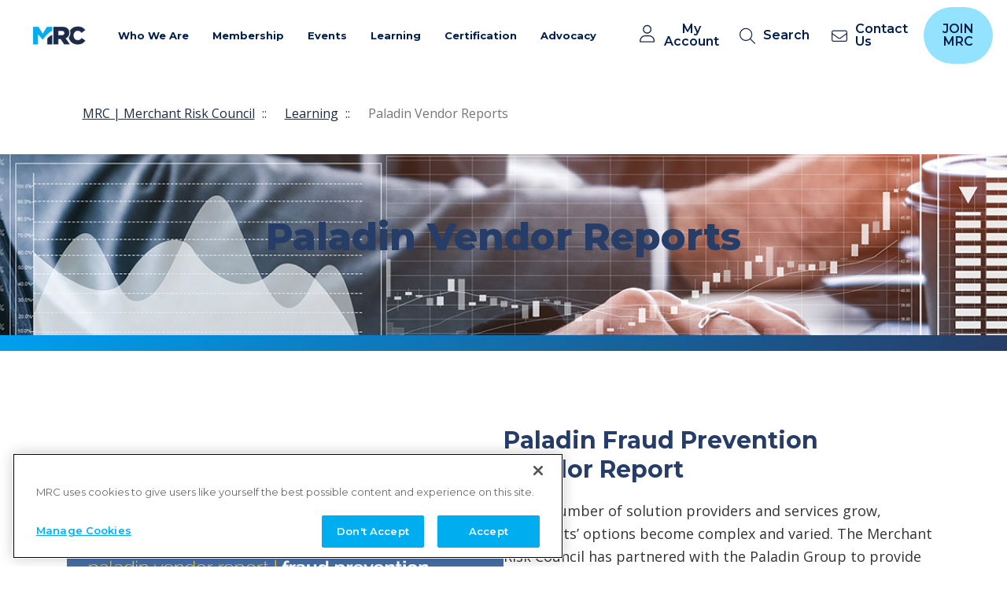

--- FILE ---
content_type: text/html; charset=utf-8
request_url: https://merchantriskcouncil.org/learning/mrc-exclusive-reports/paladin-vendor-reports
body_size: 16263
content:



<!DOCTYPE html>
<!--[if lt IE 7]>      <html class="no-js lt-ie9 lt-ie8 lt-ie7"> <![endif]-->
<!--[if IE 7]>         <html class="no-js lt-ie9 lt-ie8"> <![endif]-->
<!--[if IE 8]>         <html class="no-js lt-ie9"> <![endif]-->
<!--[if gt IE 8]><!-->
<html class="no-js" lang="en">
<!--<![endif]-->
<head>
    <script>
        // Define dataLayer and the gtag function.
        window.dataLayer = window.dataLayer || [];
        function gtag() { dataLayer.push(arguments); }

        // Default ad_storage to 'denied'.
        gtag('consent', 'default', {
            ad_storage: "denied",
            analytics_storage: "denied",
            functionality_storage: "denied",
            personalization_storage: "denied",
            security_storage: "denied",
            ad_user_data: "denied",
            ad_personalization: "denied",
            'wait_for_update': 500

        });
    </script>

    <!-- CookiePro Cookies Consent Notice start for merchantriskcouncil.org -->
    <script type="text/javascript" src="https://cookie-cdn.cookiepro.com/consent/7ad75227-5a40-499e-b12c-6565072b7bad/OtAutoBlock.js"></script>
    <script src="https://cookie-cdn.cookiepro.com/scripttemplates/otSDKStub.js" type="text/javascript" charset="UTF-8" data-domain-script="7ad75227-5a40-499e-b12c-6565072b7bad"></script>
    <script type="text/javascript">
        function OptanonWrapper() { }
    </script>
    <!-- CookiePro Cookies Consent Notice end for merchantriskcouncil.org -->



    <meta charset="utf-8">
    <meta name="viewport" content="width=device-width, initial-scale=1">
    <link rel="preconnect" href="https://cdn.jsdelivr.net">
    <link rel="preconnect" href="https://fonts.googleapis.com">
    <link rel="preconnect" href="https://fonts.gstatic.com" crossorigin>
    <link href="https://fonts.googleapis.com/css2?family=Montserrat:wght@400;500;600;700;800&amp;family=Open+Sans:wght@400;500;600;700&amp;display=swap" rel="stylesheet">
<link href="/-/media/Feature/Experience-Accelerator/Bootstrap-5/Bootstrap-5/Styles/optimized-min.css?t=20221123T165925Z" rel="stylesheet" /><link href="/-/media/Base-Themes/Core-Libraries/styles/optimized-min.css?t=20221123T165930Z" rel="stylesheet" /><link href="/-/media/Base-Themes/Main-Theme/styles/optimized-min.css?t=20221123T165932Z" rel="stylesheet" /><link href="/-/media/Themes/MRC/Common/Common/styles/pre-optimized-min.css?t=20251024T022925Z" rel="stylesheet" />    <style>
        .events_card .events_card_time {
            font-family: "Open Sans", sans-serif;
            font-size: 1.8rem;
            line-height: 2.2rem;
            color: #333333;
            padding-left: 3.5rem;
            margin-bottom: 1rem;
            background-size: 2rem;
            background-position: left center;
            background-repeat: no-repeat;
            text-align: left;
        }

        .events_card .events_card_time {
            background-image: url("/-/media/Themes/MRC/Common/Common/images/clock.ashx");
            margin-bottom: 3rem;
        }
    </style>
    <style>
        .mc_arrow-link {
            display: block;
            position: relative;
            inline-size: 25px;
            block-size: 25px;
        }

            .mc_arrow-link::after {
                content: '';
                display: block;
                inline-size: 25px;
                block-size: 25px;
                background-image: url(/-/media/Themes/MRC/Common/Common/images/arrow-right-svg.ashx);
                background-size: contain;
                background-repeat: no-repeat;
                background-position: center center;
                margin-top: auto;
                transition: margin-left .3s;
            }

        .mc_item:hover .mc_arrow-link::after {
            margin-left: 1rem;
        }
    </style>
    <link rel="stylesheet" type="text/css" href="//cdn.jsdelivr.net/npm/@accessible360/accessible-slick@1.0.1/slick/slick.min.css">
    <link rel="stylesheet" type="text/css" href="//cdn.jsdelivr.net/npm/@accessible360/accessible-slick@1.0.1/slick/accessible-slick-theme.min.css">

    <script src="https://unpkg.com/focus-visible@5.2.0/dist/focus-visible.min.js" defer></script>
    <style>
        .focus-visible {
            outline: 2px solid #1b2b49;
            outline-offset: 2px;
        }

        .events_card_box:has(.events_card_link:focus-visible) {
            outline: 2px solid #1b2b49;
            outline-offset: 2px;
        }

        .events_card_link:focus-visible {
            outline: none;
        }
    </style>


    
    


    <title>Paladin Vendor Reports</title>


<link rel="canonical" href="https://merchantriskcouncil.org/learning/mrc-exclusive-reports/paladin-vendor-reports" />



    <link href="/-/media/Project/MRC/MRC/favicon.ico" rel="shortcut icon" />



<meta property="og:title"  content="Paladin Vendor Reports" /><meta property="og:url"  content="https://merchantriskcouncil.org/learning/mrc-exclusive-reports/paladin-vendor-reports" />





<meta property="twitter:title"  content="Paladin Vendor Reports" /><meta property="twitter:card"  content="summary_large_image" />

    <meta name="viewport" content="width=device-width, initial-scale=1"/>


<!-- Google Tag Manager -->
<script>(function(w,d,s,l,i){w[l]=w[l]||[];w[l].push({'gtm.start':
new Date().getTime(),event:'gtm.js'});var f=d.getElementsByTagName(s)[0],
j=d.createElement(s),dl=l!='dataLayer'?'&l='+l:'';j.async=true;j.src=
'https://www.googletagmanager.com/gtm.js?id='+i+dl;f.parentNode.insertBefore(j,f);
})(window,document,'script','dataLayer','GTM-KV6DGB');</script>
<!-- End Google Tag Manager -->
</head>
<body class="default-device bodyclass">
    <a class="styled_button button_dark button__skip-to-main" href="#main">Skip to main content</a>
    


<!-- Google Tag Manager (noscript) -->
    <noscript><iframe src="https://www.googletagmanager.com/ns.html?id=GTM-KV6DGB"
        height="0" width="0" style="display:none;visibility:hidden"></iframe></noscript>
    <!-- End Google Tag Manager (noscript) -->
    
<!-- #wrapper -->
<div id="wrapper">
    <!-- #header -->
    <header>
        <div id="header" class="container">
            <div class="row">
<svg class="svg-sprite" aria-hidden="true" viewbox="0 0 100 100" version="1.1" xmlns="http://www.w3.org/2000/svg" xmlns:xlink="http://www.w3.org/1999/xlink" style="display: none;">
</svg><div class="component coveo-searchresources col-12">

<link rel="stylesheet" href="https://static.cloud.coveo.com/searchui/v2.10116/css/CoveoFullSearch.css" />
<link rel="stylesheet" href="https://static.cloud.coveo.com/coveoforsitecore/ui/v0.64.7/css/CoveoForSitecore.css" />
<script class="coveo-script" type="text/javascript" src='https://static.cloud.coveo.com/searchui/v2.10116/js/CoveoJsSearch.Lazy.min.js'></script>
<script class="coveo-for-sitecore-script" type="text/javascript" src='https://static.cloud.coveo.com/coveoforsitecore/ui/v0.64.7/js/CoveoForSitecore.Lazy.min.js'></script>
<script type="text/javascript" src="https://static.cloud.coveo.com/searchui/v2.10116/js/cultures/en.js"></script>

<div>


    
    
    <!-- Resources -->
    <div id="_4A1AF8CA-C3F2-4E22-9BE5-8A85E0086536"
         class="CoveoForSitecoreContext"
                    data-sc-should-have-analytics-component='true'
            data-sc-analytics-enabled='true'
            data-sc-current-language='en'
            data-prebind-sc-language-field-name='fieldTranslator'
            data-sc-language-field-name='_language'
            data-sc-labels='{&quot;If the problem persists contact the administrator.&quot; : &quot;If the problem persists contact the administrator.&quot; , &quot;Search is currently unavailable&quot; : &quot;Oops! Something went wrong on the server.&quot; , &quot;Ascending&quot; : &quot;Ascending&quot; , &quot;Descending&quot; : &quot;Descending&quot; , &quot;Created&quot; : &quot;Created&quot; , &quot;Created By&quot; : &quot;Created by&quot; , &quot;Creation Time&quot; : &quot;Creation time.&quot; , &quot;Language&quot; : &quot;Language&quot; , &quot;Last Time Modified&quot; : &quot;Last time modified.&quot; , &quot;Template&quot; : &quot;Template&quot; , &quot;Uniform resource identifier&quot; : &quot;URI&quot; , &quot;Updated By&quot; : &quot;Updated by&quot;}'
            data-sc-maximum-age='900000'
            data-sc-page-name='paladin-vendor-reports'
            data-sc-page-name-full-path='/sitecore/content/MRC/MRC/Home/learning/mrc-exclusive-reports/paladin-vendor-reports'
            data-sc-index-source-name='Coveo_web_index - MRCProd'
            data-sc-is-in-experience-editor='false'
            data-sc-is-user-anonymous='true'
            data-sc-item-uri='sitecore://web/{4A1AF8CA-C3F2-4E22-9BE5-8A85E0086536}?lang=en&amp;ver=1'
            data-sc-item-id='4a1af8ca-c3f2-4e22-9be5-8a85e0086536'
            data-prebind-sc-latest-version-field-name='fieldTranslator'
            data-sc-latest-version-field-name='_latestversion'
            data-sc-rest-endpoint-uri='/coveo/rest'
            data-sc-analytics-endpoint-uri='/coveo/rest/ua'
            data-sc-site-name='MRC'
            data-sc-field-prefix='f'
            data-sc-field-suffix='55242'
            data-sc-prefer-source-specific-fields='false'
            data-sc-external-fields='[{&quot;fieldName&quot;:&quot;permanentid&quot;,&quot;shouldEscape&quot;:false}]'
            data-sc-source-specific-fields='[{&quot;fieldName&quot;:&quot;attachmentparentid&quot;},{&quot;fieldName&quot;:&quot;author&quot;},{&quot;fieldName&quot;:&quot;clickableuri&quot;},{&quot;fieldName&quot;:&quot;collection&quot;},{&quot;fieldName&quot;:&quot;concepts&quot;},{&quot;fieldName&quot;:&quot;date&quot;},{&quot;fieldName&quot;:&quot;filetype&quot;},{&quot;fieldName&quot;:&quot;indexeddate&quot;},{&quot;fieldName&quot;:&quot;isattachment&quot;},{&quot;fieldName&quot;:&quot;language&quot;},{&quot;fieldName&quot;:&quot;printableuri&quot;},{&quot;fieldName&quot;:&quot;rowid&quot;},{&quot;fieldName&quot;:&quot;size&quot;},{&quot;fieldName&quot;:&quot;source&quot;},{&quot;fieldName&quot;:&quot;topparent&quot;},{&quot;fieldName&quot;:&quot;topparentid&quot;},{&quot;fieldName&quot;:&quot;transactionid&quot;},{&quot;fieldName&quot;:&quot;uri&quot;},{&quot;fieldName&quot;:&quot;urihash&quot;}]'
>
    </div>
    <script type="text/javascript">
        var endpointConfiguration = {
            itemUri: "sitecore://web/{4A1AF8CA-C3F2-4E22-9BE5-8A85E0086536}?lang=en&amp;ver=1",
            siteName: "MRC",
            restEndpointUri: "/coveo/rest"
        };
        if (typeof (CoveoForSitecore) !== "undefined") {
            CoveoForSitecore.SearchEndpoint.configureSitecoreEndpoint(endpointConfiguration);
            CoveoForSitecore.version = "5.0.1368.1";
            var context = document.getElementById("_4A1AF8CA-C3F2-4E22-9BE5-8A85E0086536");
            if (!!context) {
                CoveoForSitecore.Context.configureContext(context);
            }
        }
    </script>
</div>
</div>
<div class="component content col-12">
    <div class="component-content">
<header class="header"><nav>
        <div class="header_box">
            <a class="brand_logo" href="/">
                <img src="/-/media/Project/MRC/Common/MRC_Header_Logo.png?h=200&amp;iar=0&amp;w=200&amp;hash=1ED053637BDCD1058AAA96E26BA3377B" alt="MRC" width="200" height="200" />
            </a>

            <button class="navbar_mobile_button navbar-toggler" type="button" data-toggle="collapse" data-target="#navbarSupportedContent" aria-controls="navbarSupportedContent" aria-expanded="false" aria-label="Toggle navigation">
                <span class="navbar-toggler-icon"></span>
            </button>

            <div class="collapse navbar-collapse" id="navbarSupportedContent">
                <ul class="navbar-nav">
                        

                        

                        <li class="nav-item for_join_button">
                            
                                
                            
                            
                            
                        </li>
                        

                        

                        <li class="nav-item dropdown">
                            
                                <a class="nav-link dropdown-toggle" href="#" role="button" data-toggle="dropdown" aria-haspopup="true" aria-expanded="false">Who We Are </a>
                            
                            
                            
                                    
                                
                                    
                                
                                    
                                
                                    
                                
                                    
                                
                                    
                                
                                    
                                

                                

                                <ul class="dropdown-menu top_level" data-column-count="2">
                                    
                                            
                                            
                                                <li class="dropdown-divider"></li>
                                            
                                            <li class="top_level_li">
                                                
                                                    
                                                        
                                                            <a class="dropdown-item level_2" href="/who-we-are">About MRC</a>
                                                        
                                                    
                                                
                                
                                                
                                            </li>
                                        

                                        
                                    
                                            
                                            
                                            <li class="top_level_li">
                                                
                                                    
                                                        
                                                            <a class="dropdown-item level_2" title="MRC 25th Anniversary" href="/who-we-are/mrc-25th-anniversary">MRC 25th Anniversary</a>
                                                        
                                                    
                                                
                                
                                                
                                            </li>
                                        

                                        
                                    
                                            
                                            
                                            <li class="top_level_li">
                                                
                                                    
                                                            <a class="dropdown-item level_2 has_dropdown" href="/who-we-are/mrc-staff">Our People</a>
                                                        
                                                    
                                                
                                
                                                
                                                    <ul class="submenu dropdown-menu">
                                                        
                                                                <li>
                                                                    <a class="dropdown-item level_3" href="/who-we-are/mrc-boards">MRC Boards</a>
                                                                </li>
                                                            
                                                        
                                                                <li>
                                                                    <a class="dropdown-item level_3" href="/who-we-are/mrc-staff">MRC Staff</a>
                                                                </li>
                                                            
                                                        
                                                    </ul>
                                                
                                            </li>
                                        

                                        
                                    
                                            
                                            
                                            <li class="top_level_li">
                                                
                                                    
                                                        
                                                            <a class="dropdown-item level_2" title="Contact Us" href="/who-we-are/contact-us">Contact Us</a>
                                                        
                                                    
                                                
                                
                                                
                                            </li>
                                        

                                        
                                    
                                            
                                            
                                                <li class="dropdown-divider"></li>
                                            
                                            <li class="top_level_li">
                                                
                                                    
                                                            <a class="dropdown-item level_2 has_dropdown" href="/search#sort=%40relevancez32xdate%20descending&amp;f:ResourceType=[Member%20News,Blog,Press%20Release,MRC%20News]">News &amp; Press</a>
                                                        
                                                    
                                                
                                
                                                
                                                    <ul class="submenu dropdown-menu">
                                                        
                                                                <li>
                                                                    <a class="dropdown-item level_3" href="/search#sort=%40relevancez32xdate%20descending&amp;f:ResourceType=[Member%20News]">Member News</a>
                                                                </li>
                                                            
                                                        
                                                                <li>
                                                                    <a class="dropdown-item level_3" href="/search#sort=%40relevancez32xdate descending&amp;f:ResourceType=[Blog]">MRC Blog</a>
                                                                </li>
                                                            
                                                        
                                                                <li>
                                                                    <a class="dropdown-item level_3" href="/search#sort=%40relevancez32xdate descending&amp;f:ResourceType=[MRC News]">MRC News</a>
                                                                </li>
                                                            
                                                        
                                                                <li>
                                                                    <a class="dropdown-item level_3" href="/search#sort=%40updated%20ascending&amp;f:ResourceType=[Press%20Release]">Press Releases</a>
                                                                </li>
                                                            
                                                        
                                                    </ul>
                                                
                                            </li>
                                        

                                        
                                    
                                            
                                            
                                            <li class="top_level_li">
                                                
                                                    
                                                        
                                                            <a class="dropdown-item level_2" href="/who-we-are/careers">Career Opportunities</a>
                                                        
                                                    
                                                
                                
                                                
                                            </li>
                                        

                                        
                                    
                                            
                                            
                                            <li class="top_level_li">
                                                
                                
                                                
                                            </li>
                                        

                                        
                                            <li class="info_block">
                                                <img src="/-/media/Project/MRC/MRC/Global-Content/Images/Card-Images/Card-Placeholder.png?h=228&amp;iar=0&amp;w=450&amp;hash=9ED838CC35C79FC566E4A26C554E62B7" class="info_block_image" alt="Merchant Risk Council - Stairs of people" width="450" height="228" />
                                                <div class="info_block_content">
                                                    <h3>Sign Up for Email Newsletter</h3>
                                                    <p>Receive MRC updates, and stay connected!</p>
                                                    <a class="styled_button button_white" href="/who-we-are/communication-preferences">Subscribe</a>
                                                </div>
                                            </li>
                                        
                                    
                                </ul>
                            
                        </li>
                        

                        

                        <li class="nav-item dropdown">
                            
                                <a class="nav-link dropdown-toggle" href="#" role="button" data-toggle="dropdown" aria-haspopup="true" aria-expanded="false">Membership</a>
                            
                            
                            
                                    
                                
                                    
                                
                                    
                                
                                    
                                
                                    
                                
                                    
                                
                                    
                                
                                    
                                

                                

                                <ul class="dropdown-menu top_level" data-column-count="2">
                                    
                                            
                                            
                                                <li class="dropdown-divider"></li>
                                            
                                            <li class="top_level_li">
                                                
                                                    
                                                        
                                                            <a class="dropdown-item level_2" href="/membership" target="_blank">Why Join MRC?</a>
                                                        
                                                    
                                                
                                
                                                
                                            </li>
                                        

                                        
                                    
                                            
                                            
                                            <li class="top_level_li">
                                                
                                                    
                                                        
                                                            <a class="dropdown-item level_2" href="/membership/membership-types">Membership Types</a>
                                                        
                                                    
                                                
                                
                                                
                                            </li>
                                        

                                        
                                    
                                            
                                            
                                            <li class="top_level_li">
                                                
                                                    
                                                        
                                                            <a class="dropdown-item level_2" href="/membership/become-a-member">Membership Application</a>
                                                        
                                                    
                                                
                                
                                                
                                            </li>
                                        

                                        
                                    
                                            
                                            
                                            <li class="top_level_li">
                                                
                                                    
                                                        
                                                            <a class="dropdown-item level_2" href="/membership/join-existing-membership">Join Existing Membership</a>
                                                        
                                                    
                                                
                                
                                                
                                            </li>
                                        

                                        
                                    
                                            
                                            
                                            <li class="top_level_li">
                                                
                                                    
                                                        
                                                            <a class="dropdown-item level_2" href="/membership/member-directory">Membership Directory</a>
                                                        
                                                    
                                                
                                
                                                
                                            </li>
                                        

                                        
                                    
                                            
                                            
                                            <li class="top_level_li">
                                                
                                                    
                                                        
                                                            <a href="https://showcase.merchantriskcouncil.org/" rel="noopener noreferrer" class="dropdown-item level_2" target="_blank">Solution Provider Showcase</a>
                                                        
                                                    
                                                
                                
                                                
                                            </li>
                                        

                                        
                                    
                                            
                                            
                                                <li class="dropdown-divider"></li>
                                            
                                            <li class="top_level_li">
                                                
                                                    
                                                            <a class="dropdown-item level_2 has_dropdown" title="Member-Only Benefits" href="/membership/community-groups">Member-Only Benefits</a>
                                                        
                                                    
                                                
                                
                                                
                                                    <ul class="submenu dropdown-menu">
                                                        
                                                                <li>
                                                                    <a class="dropdown-item level_3" title="Community Groups" href="/membership/community-groups">Community Groups</a>
                                                                </li>
                                                            
                                                        
                                                                <li>
                                                                    <a class="dropdown-item level_3" title="Committee Gro" href="/membership/community-groups/committee-groups">Committee Groups</a>
                                                                </li>
                                                            
                                                        
                                                                <li>
                                                                    <a class="dropdown-item level_3" title="Slack Channels" href="/membership/slack-channels">Slack Channels</a>
                                                                </li>
                                                            
                                                        
                                                                <li>
                                                                    <a class="dropdown-item level_3" href="/membership/mentor-program">Mentor Program</a>
                                                                </li>
                                                            
                                                        
                                                    </ul>
                                                
                                            </li>
                                        

                                        
                                    
                                            
                                            
                                            <li class="top_level_li">
                                                
                                
                                                
                                            </li>
                                        

                                        
                                            <li class="info_block">
                                                <img src="/-/media/Project/MRC/MRC/Global-Content/Images/Card-Images/Card-Placeholder.png?h=228&amp;iar=0&amp;w=450&amp;hash=9ED838CC35C79FC566E4A26C554E62B7" class="info_block_image" alt="Merchant Risk Council - Stairs of people" width="450" height="228" />
                                                <div class="info_block_content">
                                                    <h3>Two Ways to Join:</h3>
                                                    <p>Apply for a new company membership<br />
Subscribe under an existing company membership</p>
<br class="t-last-br" />
                                                    <a class="styled_button button_white" href="/membership/become-a-member">Join Today</a>
                                                </div>
                                            </li>
                                        
                                    
                                </ul>
                            
                        </li>
                        

                        

                        <li class="nav-item dropdown">
                            
                                <a class="nav-link dropdown-toggle" href="#" role="button" data-toggle="dropdown" aria-haspopup="true" aria-expanded="false">Events</a>
                            
                            
                            
                                    
                                
                                    
                                
                                    
                                
                                    
                                
                                    
                                
                                    
                                
                                    
                                
                                    
                                
                                    
                                

                                

                                <ul class="dropdown-menu top_level" data-column-count="2">
                                    
                                            
                                            
                                                <li class="dropdown-divider"></li>
                                            
                                            <li class="top_level_li">
                                                
                                                    
                                                        
                                                            <a class="dropdown-item level_2" title="Events Calendar" href="https://merchantriskcouncil.org/events#sort=%40startz32xdate%20ascending">Events Calendar</a>
                                                        
                                                    
                                                
                                
                                                
                                            </li>
                                        

                                        
                                    
                                            
                                            
                                            <li class="top_level_li">
                                                
                                                    
                                                            <a class="dropdown-item level_2 has_dropdown" title="MRC Conferences" href="/events#sort=%40startz32xdate ascending&amp;f:EventType=[Conference]">MRC Conferences</a>
                                                        
                                                    
                                                
                                
                                                
                                                    <ul class="submenu dropdown-menu">
                                                        
                                                                <li>
                                                                    <a href="https://go.merchantriskcouncil.org/3LpmZ8h" rel="noopener noreferrer" title="MRC Vegas 2026" class="dropdown-item level_3" target="_blank">MRC Vegas 2026</a>
                                                                </li>
                                                            
                                                        
                                                    </ul>
                                                
                                            </li>
                                        

                                        
                                    
                                            
                                            
                                            <li class="top_level_li">
                                                
                                                    
                                                        
                                                            <a class="dropdown-item level_2" title="MRC Connects" href="https://merchantriskcouncil.org/events#sort=%40startz32xdate%20ascending&amp;f:EventType=[Connects]">MRC Connects</a>
                                                        
                                                    
                                                
                                
                                                
                                            </li>
                                        

                                        
                                    
                                            
                                            
                                            <li class="top_level_li">
                                                
                                                    
                                                            <a class="dropdown-item level_2 has_dropdown" title="Virtual Summits" href="https://merchantriskcouncil.org/events#sort=%40startz32xdate%20ascending&amp;f:EventType=[Summit]">Virtual Summits</a>
                                                        
                                                    
                                                
                                
                                                
                                                    <ul class="submenu dropdown-menu">
                                                        
                                                                <li>
                                                                    
                                                                </li>
                                                            
                                                        
                                                                <li>
                                                                    <a class="dropdown-item level_3" title="Payments Orchestration" href="https://go.merchantriskcouncil.org/42Eglk2">Payments Orchestration</a>
                                                                </li>
                                                            
                                                        
                                                                <li>
                                                                    <a href="https://go.merchantriskcouncil.org/4ieggKG" rel="noopener noreferrer" title="AI" class="dropdown-item level_3" target="_blank">AI</a>
                                                                </li>
                                                            
                                                        
                                                    </ul>
                                                
                                            </li>
                                        

                                        
                                    
                                            
                                            
                                            <li class="top_level_li">
                                                
                                                    
                                                        
                                                            <a class="dropdown-item level_2" href="/events#sort=%40startz32xdate ascending&amp;f:EventType=[Webinar]">Webinars</a>
                                                        
                                                    
                                                
                                
                                                
                                            </li>
                                        

                                        
                                    
                                            
                                            
                                                <li class="dropdown-divider"></li>
                                            
                                            <li class="top_level_li">
                                                
                                                    
                                                        
                                                            <a class="dropdown-item level_2" title="About Our Events" href="/events/about-mrc-events">About Our Events</a>
                                                        
                                                    
                                                
                                
                                                
                                            </li>
                                        

                                        
                                    
                                            
                                            
                                            <li class="top_level_li">
                                                
                                                    
                                                        
                                                            <a class="dropdown-item level_2" title="Speaking Opportunities" href="/events/speaking-opportunities">Speaking Opportunities</a>
                                                        
                                                    
                                                
                                
                                                
                                            </li>
                                        

                                        
                                    
                                            
                                            
                                            <li class="top_level_li">
                                                
                                                    
                                                        
                                                            <a class="dropdown-item level_2" href="/events/sponsorship-opportunities">Sponsorship Opportunities</a>
                                                        
                                                    
                                                
                                
                                                
                                            </li>
                                        

                                        
                                    
                                            
                                            
                                            <li class="top_level_li">
                                                
                                
                                                
                                            </li>
                                        

                                        
                                            <li class="info_block">
                                                <img src="/-/media/Project/MRC/MRC/Global-Content/Images/Card-Images/Card-Placeholder.png?h=228&amp;iar=0&amp;w=450&amp;hash=9ED838CC35C79FC566E4A26C554E62B7" class="info_block_image" alt="Merchant Risk Council - Stairs of people" width="450" height="228" />
                                                <div class="info_block_content">
                                                    <h3>Search our Events Calendar</h3>
                                                    
                                                    <a class="styled_button button_white" title="View Calendar" href="https://merchantriskcouncil.org/events#sort=%40startz32xdate%20ascending">View Calendar</a>
                                                </div>
                                            </li>
                                        
                                    
                                </ul>
                            
                        </li>
                        

                        

                        <li class="nav-item dropdown">
                            
                                <a class="nav-link dropdown-toggle" href="#" role="button" data-toggle="dropdown" aria-haspopup="true" aria-expanded="false">Learning </a>
                            
                            
                            
                                    
                                
                                    
                                
                                    
                                
                                    
                                

                                

                                <ul class="dropdown-menu top_level" data-column-count="3">
                                    
                                            
                                            
                                                <li class="dropdown-divider"></li>
                                            
                                            <li class="top_level_li">
                                                
                                                    
                                                            <a class="dropdown-item level_2 has_dropdown" href="/professional-development">Professional Development</a>
                                                        
                                                    
                                                
                                
                                                
                                                    <ul class="submenu dropdown-menu">
                                                        
                                                                <li>
                                                                    <a class="dropdown-item level_3" title="MyLearning Dashboard" href="http://merchantriskcouncil.learnupon.com/users/sign_in?next=%2Fdashboard">My Learning Dashboard</a>
                                                                </li>
                                                            
                                                        
                                                        
                                                                <li>
                                                                    <a class="dropdown-item level_3" title="Career Credentials" href="/professional-development/career-credentials">Career Credentials</a>
                                                                </li>
                                                            
                                                        
                                                                <li>
                                                                    <a class="dropdown-item level_3" title="Complimentary Courses" href="/professional-development/on-demand-courses/master-the-essentials-complimentary-courses">Complimentary Courses</a>
                                                                </li>
                                                            
                                                        
                                                                <li>
                                                                    <a class="dropdown-item level_3" href="/professional-development/on-demand-courses">On Demand Courses</a>
                                                                </li>
                                                            
                                                        
                                                                <li>
                                                                    <a class="dropdown-item level_3" title="In-Person Learning" href="/professional-development/in-person-learning">In-Person Learning</a>
                                                                </li>
                                                            
                                                        
                                                    </ul>
                                                
                                            </li>
                                        

                                        
                                    
                                            
                                            
                                                <li class="dropdown-divider"></li>
                                            
                                            <li class="top_level_li">
                                                
                                                    
                                                            <a class="dropdown-item level_2 has_dropdown" href="/learning/resource-center">Resource Center</a>
                                                        
                                                    
                                                
                                
                                                
                                                    <ul class="submenu dropdown-menu">
                                                        
                                                                <li>
                                                                    <a class="dropdown-item level_3">Glossary</a>
                                                                </li>
                                                            
                                                        
                                                    </ul>
                                                
                                            </li>
                                        

                                        
                                    
                                            
                                            
                                                <li class="dropdown-divider"></li>
                                            
                                            <li class="top_level_li">
                                                
                                                    
                                                            <a class="dropdown-item level_2 has_dropdown" href="/learning/mrc-exclusive-reports/global-payments-and-fraud-report/2024-global-payments-and-fraud-report">MRC Exclusive Reports</a>
                                                        
                                                    
                                                
                                
                                                
                                                    <ul class="submenu dropdown-menu">
                                                        
                                                                <li>
                                                                    <a class="dropdown-item level_3" title="Global Payments and Fraud Report" href="/learning/mrc-exclusive-reports/global-payments-and-fraud-report">Global Payments and Fraud Report</a>
                                                                </li>
                                                            
                                                        
                                                                <li>
                                                                    <a class="dropdown-item level_3" href="/learning/mrc-exclusive-reports/paladin-vendor-reports">Paladin Vendor Reports</a>
                                                                </li>
                                                            
                                                        
                                                                <li>
                                                                    <a class="dropdown-item level_3" href="/learning/mrc-exclusive-reports/southeast-asia-digital-commerce-insights-2022">Southeast Asia Digital Commerce</a>
                                                                </li>
                                                            
                                                        
                                                    </ul>
                                                
                                            </li>
                                        

                                        
                                    
                                            
                                            
                                            <li class="top_level_li">
                                                
                                
                                                
                                            </li>
                                        

                                        
                                            <li class="info_block">
                                                <img src="/-/media/Project/MRC/MRC/Global-Content/Images/Card-Images/Card-Placeholder.png?h=228&amp;iar=0&amp;w=450&amp;hash=9ED838CC35C79FC566E4A26C554E62B7" class="info_block_image" alt="Merchant Risk Council - Stairs of people" width="450" height="228" />
                                                <div class="info_block_content">
                                                    <h3>CPFPP Guided Prep Program </h3>
                                                    <p>Boost your confidence and knowledge with our new expert-led program.</p>
<br class="t-last-br" />
                                                    <a class="styled_button button_white" title="Enroll Now" href="/professional-development/on-demand-courses/mrc-cpfpp-guided-prep-program">Enroll Now</a>
                                                </div>
                                            </li>
                                        
                                    
                                </ul>
                            
                        </li>
                        

                        

                        <li class="nav-item dropdown">
                            
                                <a class="nav-link dropdown-toggle" href="#" role="button" data-toggle="dropdown" aria-haspopup="true" aria-expanded="false">Certification</a>
                            
                            
                            
                                    
                                
                                    
                                
                                    
                                
                                    
                                
                                    
                                
                                    
                                

                                

                                <ul class="dropdown-menu top_level" data-column-count="3">
                                    
                                            
                                            
                                                <li class="dropdown-divider"></li>
                                            
                                            <li class="top_level_li">
                                                
                                                    
                                                            <a class="dropdown-item level_2 has_dropdown" href="/professional-development/get-certified">Certified Payments &amp; Fraud Prevention Professional</a>
                                                        
                                                    
                                                
                                
                                                
                                                    <ul class="submenu dropdown-menu">
                                                        
                                                                <li>
                                                                    <a class="dropdown-item level_3" href="/professional-development/get-certified">Overview</a>
                                                                </li>
                                                            
                                                        
                                                                <li>
                                                                    <a class="dropdown-item level_3" href="/professional-development/certification-path">Certification Path</a>
                                                                </li>
                                                            
                                                        
                                                                <li>
                                                                    <a class="dropdown-item level_3" href="/professional-development/eligibility-requirements">Eligibility Requirements</a>
                                                                </li>
                                                            
                                                        
                                                                <li>
                                                                    <a class="dropdown-item level_3" href="/professional-development/recertification">Recertification</a>
                                                                </li>
                                                            
                                                        
                                                                <li>
                                                                    <a class="dropdown-item level_3" href="/professional-development/cpe-credit-opportunities">Continuing Education</a>
                                                                </li>
                                                            
                                                        
                                                    </ul>
                                                
                                            </li>
                                        

                                        
                                    
                                            
                                            
                                                <li class="dropdown-divider"></li>
                                            
                                            <li class="top_level_li">
                                                
                                                    
                                                            <a class="dropdown-item level_2 has_dropdown" href="/professional-development/about-the-exam">About the Exam</a>
                                                        
                                                    
                                                
                                
                                                
                                                    <ul class="submenu dropdown-menu">
                                                        
                                                                <li>
                                                                    <a class="dropdown-item level_3" href="/professional-development/about-the-exam">About the Exam</a>
                                                                </li>
                                                            
                                                        
                                                                <li>
                                                                    <a class="dropdown-item level_3" href="/professional-development/certification-exam-technical-requirements">Technical Requirements</a>
                                                                </li>
                                                            
                                                        
                                                    </ul>
                                                
                                            </li>
                                        

                                        
                                    
                                            
                                            
                                            <li class="top_level_li">
                                                
                                                    
                                                        
                                                            <a class="dropdown-item level_2" href="/professional-development/certified-fraud-professionals-directory">CPFPP Directory</a>
                                                        
                                                    
                                                
                                
                                                
                                            </li>
                                        

                                        
                                    
                                            
                                            
                                                <li class="dropdown-divider"></li>
                                            
                                            <li class="top_level_li">
                                                
                                                    
                                                            <a class="dropdown-item level_2 has_dropdown" title="Study for the Exam" href="/professional-development/on-demand-courses/mrc-cpfpp-guided-prep-program">Study for the Exam</a>
                                                        
                                                    
                                                
                                
                                                
                                                    <ul class="submenu dropdown-menu">
                                                        
                                                                <li>
                                                                    
                                                                </li>
                                                            
                                                        
                                                                <li>
                                                                    <a class="dropdown-item level_3" href="/professional-development/on-demand-courses/mrc-cpfpp-guided-prep-program">MRC Guided Prep Program </a>
                                                                </li>
                                                            
                                                        
                                                    </ul>
                                                
                                            </li>
                                        

                                        
                                    
                                            
                                            
                                            <li class="top_level_li">
                                                
                                                    
                                                        
                                                            <a class="dropdown-item level_2" href="/professional-development/faqs">FAQs</a>
                                                        
                                                    
                                                
                                
                                                
                                            </li>
                                        

                                        
                                    
                                            
                                            
                                            <li class="top_level_li">
                                                
                                
                                                
                                            </li>
                                        

                                        
                                            <li class="info_block">
                                                <img src="/-/media/Project/MRC/MRC/Global-Content/Images/Card-Images/Card-Placeholder.png?h=228&amp;iar=0&amp;w=450&amp;hash=9ED838CC35C79FC566E4A26C554E62B7" class="info_block_image" alt="Merchant Risk Council - Stairs of people" width="450" height="228" />
                                                <div class="info_block_content">
                                                    <h3>CPFPP Guided Prep Program </h3>
                                                    <p>Boost your confidence and knowledge with our new expert-led program.</p>
                                                    <a class="styled_button button_white" title="Enroll Now" href="/professional-development/on-demand-courses/mrc-cpfpp-guided-prep-program">Enroll Now</a>
                                                </div>
                                            </li>
                                        
                                    
                                </ul>
                            
                        </li>
                        

                        

                        <li class="nav-item dropdown">
                            
                                <a class="nav-link dropdown-toggle" href="#" role="button" data-toggle="dropdown" aria-haspopup="true" aria-expanded="false">Advocacy</a>
                            
                            
                            
                                    
                                
                                    
                                

                                

                                <ul class="dropdown-menu top_level" data-column-count="1">
                                    
                                            
                                            
                                                <li class="dropdown-divider"></li>
                                            
                                            <li class="top_level_li">
                                                
                                                    
                                                            <a class="dropdown-item level_2 has_dropdown" href="/advocacy">Advocacy</a>
                                                        
                                                    
                                                
                                
                                                
                                                    <ul class="submenu dropdown-menu">
                                                        
                                                                <li>
                                                                    <a class="dropdown-item level_3" title="Latest Wins &amp; Outcomes" href="/advocacy/latest-wins-and-outcomes">Latest Wins &amp; Outcomes</a>
                                                                </li>
                                                            
                                                        
                                                                <li>
                                                                    <a class="dropdown-item level_3" title="ABECS Brazil 3DS Mandate" href="/advocacy/abecs-brazil-3ds-mandate">ABECS Brazil 3DS Mandate</a>
                                                                </li>
                                                            
                                                        
                                                                <li>
                                                                    <a class="dropdown-item level_3" title="RBA Interchange Surcharging" href="/advocacy/rba-interchange-surcharging">RBA Interchange Surcharging</a>
                                                                </li>
                                                            
                                                        
                                                                <li>
                                                                    <a class="dropdown-item level_3" href="/advocacy/reserve-bank-of-india-rbi">Reserve Bank of India</a>
                                                                </li>
                                                            
                                                        
                                                                <li>
                                                                    <a class="dropdown-item level_3" href="/advocacy/psd2-sca">PSD2/SCA</a>
                                                                </li>
                                                            
                                                        
                                                                <li>
                                                                    <a class="dropdown-item level_3" title="PSD3" href="/advocacy/psd3">PSD3</a>
                                                                </li>
                                                            
                                                        
                                                                <li>
                                                                    <a class="dropdown-item level_3" href="/advocacy/first-party-misuse-aka-friendly-fraud">First-Party Misuse (Friendly Fraud)</a>
                                                                </li>
                                                            
                                                        
                                                                <li>
                                                                    <a class="dropdown-item level_3" href="/advocacy/cybercrime">Cybercrime</a>
                                                                </li>
                                                            
                                                        
                                                                <li>
                                                                    <a class="dropdown-item level_3" href="/advocacy/card-network-updates">Card Network Updates</a>
                                                                </li>
                                                            
                                                        
                                                    </ul>
                                                
                                            </li>
                                        

                                        
                                    
                                            
                                            
                                            <li class="top_level_li">
                                                
                                
                                                
                                            </li>
                                        

                                        
                                            <li class="info_block">
                                                <img src="/-/media/Project/MRC/MRC/Global-Content/Images/Card-Images/Card-Placeholder.png?h=228&amp;iar=0&amp;w=450&amp;hash=9ED838CC35C79FC566E4A26C554E62B7" class="info_block_image" alt="People" width="450" height="228" />
                                                <div class="info_block_content">
                                                    <h3>Join the Advocacy, Policy &amp; Compliance Community Group</h3>
                                                    
<br class="t-last-br" />
                                                    <a class="styled_button button_white" href="/test-prototypes/community-groups-old">Get Involved</a>
                                                </div>
                                            </li>
                                        
                                    
                                </ul>
                            
                        </li>
                </ul>
                <div class="nav-item for_lang_selector">
                    <div class="lang_selector_box">
                        <div class="row">

<div class="component language-selector col-12">
    <div class="component-content">
        <div class="language-selector-select-item"  data-language-code="en" data-country-code="us">
            <a class="language-selector-select-link">
                English
            </a>
        </div>
    </div>
</div>
</div>
                    </div>
                </div>
            </div>

            <div class="navbar_right">
                <div class="language-dropdown row">
                    <div class="language-dropdown__selected-language">
                        <span class="language-dropdown__selected-language-link">
                            English
                        </span>
                    </div>
                    <ul class="language-dropdown__list" hidden="">
                        
                        <li
                          class="language-dropdown__item"
                          data-language-code="en"
                          data-country-code="us"
                          data-label="English"
					>
                            <a href="/en">
                                English
                            </a>
                        </li>
                        

                    </ul>
                </div>


                <div class="row">

<div class="component cxa-account-navigation-component">
        <div class="component-content">
            <div class="icon_button login_button">
	            <button class="button_text">My Account</button>
                <ul class="login_dropdown" style="display: none">
                                <li>
                                    <a  href="/user/signin">Login</a>
                                </li>

                </ul>
             </div>
        </div>
</div>
</div>

                <div class="row"><div class="component coveo-externalcomponentssection col-12">


<div>
    
    

        <div id="_6659A312-A0F3-473D-A1E6-770A9B5F89D2"
                             data-search-interface-id='coveo76054a48'
>
            <div class="row"><div class="component coveo-globalsearchbox">





<script>
    document.addEventListener("CoveoSearchEndpointInitialized", function() {
        var searchboxElement = document.getElementById("_185F67BF-1D73-4AEE-9564-FDE5B0EB24D9");
        searchboxElement.addEventListener("CoveoComponentInitialized", function() {
            CoveoForSitecore.initSearchboxIfStandalone(searchboxElement, "/search");
        });
    })
</script>    <div id="_185F67BF-1D73-4AEE-9564-FDE5B0EB24D9_container" class="coveo-for-sitecore-search-box-container"
                     data-prebind-maximum-age='currentMaximumAge'
>
        <div id="_185F67BF-1D73-4AEE-9564-FDE5B0EB24D9"
             class="CoveoSearchbox"
                             data-enable-omnibox='true'
                 data-prebind-maximum-age='currentMaximumAge'
                 data-clear-filters-on-new-query='false'
>
            
            
<script type="text/javascript">
    document.addEventListener("CoveoSearchEndpointInitialized", function() {
        var componentId = "_185F67BF-1D73-4AEE-9564-FDE5B0EB24D9";
        var componentElement = document.getElementById(componentId);

        function showError(error) {
                console.error(error);
        }

        function areCoveoResourcesIncluded() {
            return typeof (Coveo) !== "undefined";
        }

        if (areCoveoResourcesIncluded()) {
            var event = document.createEvent("CustomEvent");
            event.initEvent("CoveoComponentInitialized", false, true);
            
            setTimeout(function() {
                componentElement.dispatchEvent(event);
            }, 0);
        } else {
            componentElement.classList.add("invalid");
            showError("The Coveo Resources component must be included in this page.");
        }
    });
</script>
            <div class="CoveoForSitecoreBindWithUserContext"></div>
            <div class="CoveoForSitecoreExpressions"></div>
            <div class="CoveoForSitecoreConfigureSearchHub" data-sc-search-hub="search"></div>
        </div>
        <div class="row"></div>
    </div>
</div></div>
        </div>
</div>

    <script type="text/javascript">
        document.addEventListener("CoveoSearchEndpointInitialized", function() {
            var externalComponentsSection = document.getElementById("_6659A312-A0F3-473D-A1E6-770A9B5F89D2");
                 CoveoForSitecore.initExternalComponentsSection(externalComponentsSection);
        });
    </script>

</div></div>
                
                
                    
                            
                                
                                    <a href="/who-we-are/contact-us" title="Contact Us" class="icon_button contact_button"><span class='button_text'>Contact Us</span></a>
                                
                            
                        
                    
                    
                            
                                <div class="dropdown-button">
                                        <button type="button" class="dropdown-button__button styled_button button_blue button_join">
                                            <span>Join MRC</span>
                                        </button>
                                        <ul class="dropdown-button__list" hidden="">
                                            
                                            <li class="dropdown-button__item">
                                                    <a href="/membership/join-existing-membership"><span class='button_text'>Join Existing Membership</span></a>
                                                </li>
                                            
                                            <li class="dropdown-button__item">
                                                    <a href="/membership/become-a-member"><span class='button_text'>New Company Application</span></a>
                                                </li>
                                            
                                        </ul>
                                    </div>
                                
                            
                        
                    
                    
                            
                        
                    
            </div>
        </div>
    </nav>
</header>    </div>
</div>
</div>
        </div>
    </header>
    <!-- /#header -->
    <!-- #content -->
    <main id="main">
        <div id="content" class="container">
            <div class="row">
<div class="row">
<div class="component breadcrumb col-12">
    <div class="component-content">
        <nav>
            <ol>
                    <li class="breadcrumb-item home">
<div class="navigation-title field-navigationtitle">
    <a href='/'>MRC | Merchant Risk Council</a>
</div>

                            <span class="separator">::</span>
                    </li>
                    <li class="breadcrumb-item ">
<div class="navigation-title field-navigationtitle">
    <a href='/learning'>Learning</a>
</div>

                            <span class="separator">::</span>
                    </li>
                    <li class="breadcrumb-item last">
<div class="navigation-title field-navigationtitle">
    <a href='/learning/mrc-exclusive-reports/paladin-vendor-reports'>Paladin Vendor Reports</a>
</div>

                            <span class="separator">::</span>
                    </li>
            </ol>
        </nav>
    </div>
</div>
</div>    <div class="component promo col-12">
        <div class="component-content">
<section class="content_hero content__hero--gradient">
        <img src="/-/media/Project/MRC/MRC/Global-Content/Images/Heros/Paladin-Reports-Hero.jpg?h=240&amp;iar=0&amp;w=1920&amp;hash=D49E9C53FC430608DCB3416E92EF9224" class="ch_image" alt="Paladin Vendor Reports" width="1920" height="240" />
        <div class="container">
            <h1 class="ch_heading">
                Paladin Vendor Reports
            </h1>
            
        </div>  
    </section>
        </div>
    </div>
    <div class="component promo col-12">
        <div class="component-content">





<section class="image_and_content padding_y_1">
    <div class="container">
        <div class="iac_image_box">
            <img src="/-/media/Project/MRC/MRC/Learning/Images/Promo-Images/Paladin-Vendor-Report-2024.png?h=1220&amp;iar=0&amp;w=1600&amp;hash=9C364A2DC2014039089EE1D73EAC06EC" alt="2023 Paladin Fraud Vendor Report" width="1600" height="1220" />
        </div>
        <div class="iac_content_box">
            <h3 class="styled_header iac_header">
                Paladin Fraud Prevention <br />Vendor Report
            </h3>
            <div class="styled_text iac_text">
                <p>As the number of solution providers and services grow, merchants&rsquo; options become complex and varied. The Merchant Risk Council has partnered with the Paladin Group to provide MRC members with a complimentary copy of the fraud prevention industry report giving a snapshot of 54 fraud prevention solution providers. The report uses six categories to group vendors:</p>
<ul></ul>
    <ul>
        <li>Fraud Platforms and Decision Engines</li>
        <li>User Behavior and Behavioral Biometrics</li>
        <li>3DS and Consumer Authentication</li>
        <li>Device Identification and Recognition</li>
        <li>Identification and Data Verification</li>
        <li>Chargeback Management and Platforms</li>
    </ul>
    <p>The report is free for MRC members; non-members can purchase a copy for $99. Sign in to download for free.</p>
            </div>
            <a href="https://paladinfraud.com/2025-paladin-vendor-report/" rel="noopener noreferrer" title="Purchase the Report" class="styled_button button_dark iac_button" target="_blank">Purchase the Report</a>
        </div>
    </div>
</section>        </div>
    </div>
</div>
        </div>
    </main>
    <!-- /#content -->
    <!-- #footer -->
    <footer>
        <div id="footer" class="container">
            <div class="row">

<div class="component content">
    <div class="component-content">
<footer>
    <div class="footer_top">
        <div class="container footer_container">
            <div class="footer_top_menu">
                <div class="footer_logo_box">
                    <a href="/" class="footer_logo_link">
                        <img src="/-/media/Project/MRC/Common/mrc-logo-white.png?h=100&amp;iar=0&amp;w=289&amp;hash=6011C35E44629224C3E59F2FE531670D" alt="footer logo" width="289" height="100" />
                    </a>
                </div>
                <ul class="footer_links">
                    
                    

                    
                    <li class="footer_links_cell">
                        <a class="footer_link_item" href="/who-we-are">Who We Are</a>
                    </li>
                    
                    

                    
                    <li class="footer_links_cell">
                        <a class="footer_link_item" href="/membership">Membership</a>
                    </li>
                    
                    

                    
                    <li class="footer_links_cell">
                        <a class="footer_link_item" href="/events">Events</a>
                    </li>
                    
                    

                    
                    <li class="footer_links_cell">
                        <a class="footer_link_item" href="/professional-development">Learning</a>
                    </li>
                    
                    

                    
                    <li class="footer_links_cell">
                        <a class="footer_link_item" href="/professional-development/get-certified">Get Certified</a>
                    </li>
                    
                    

                    
                    <li class="footer_links_cell">
                        <a class="footer_link_item" href="/advocacy">Advocacy</a>
                    </li>
                    
                    

                    
                    <li class="footer_links_cell">
                        <a class="footer_link_item" href="/learning/resource-center">Resource Center</a>
                    </li>
                    
                    

                    
                    <li class="footer_links_cell">
                        <a class="footer_link_item" title="Contact Us" href="/who-we-are/contact-us">Contact Us</a>
                    </li>
                    
                    

                    
                    <li class="footer_links_cell">
                        <a class="footer_link_item" href="/membership/become-a-member">Join the MRC</a>
                    </li>
                    
                    

                    
                    <li class="footer_links_cell">
                        <a class="footer_link_item" href="/user/signin">Login</a>
                    </li>
                    
                    
                    
                </ul>
            </div>
            <div class="footer_social">
                <div class="row">
<div class="component content">
    <div class="component-content">
<span class="sign_up_header">Sign up for MRC Updates.</span>
<a class="styled_button button_white no_border" href="/who-we-are/communication-preferences">Get Started</a>    </div>
</div>
</div>

                <div class="footer_social_icons">
                    
                    
                    <!--Update below code to dynamically render the content - query to be checked with FED-->
                    <a href="https://www.linkedin.com/company/merchantriskcouncil" class="icon_link">
                        <svg width="32" height="33" viewBox="0 0 32 33" xmlns="http://www.w3.org/2000/svg">
  <title>7ED71AAA-A3D1-4735-809F-3783CAB8F485</title>
  <path d="M29.25.75H2.243C1.005.75 0 1.77 0 3.021V29.98c0 1.251 1.005 2.271 2.243 2.271H29.25c1.237 0 2.25-1.02 2.25-2.271V3.02c0-1.251-1.013-2.27-2.25-2.27zm-19.73 27H4.852V12.717h4.675V27.75H9.52zM7.186 10.664a2.708 2.708 0 0 1 0-5.414 2.713 2.713 0 0 1 2.707 2.707 2.704 2.704 0 0 1-2.707 2.707zM27.02 27.75h-4.669v-7.312c0-1.744-.035-3.987-2.425-3.987-2.433 0-2.806 1.898-2.806 3.86v7.439h-4.669V12.717h4.48v2.053h.063c.625-1.18 2.151-2.425 4.422-2.425 4.725 0 5.604 3.114 5.604 7.164v8.241z" fill="#FFF" />
</svg>
                    </a>
                    
                    
                </div>
            </div>
        </div>
    </div>
    <div class="container">
        <div class="footer_bottom">
            <div class="copyright">
                COPYRIGHT &#169; 2025 MERCHANT RISK COUNCIL
            </div>

            <ul class="footer_bottom_menu">
                
                
                <li>
                    <a href="/terms/terms-of-service">Terms of Service</a>
                </li>
                
                <li>
                    <a href="/terms/privacy-policy">Privacy Policy</a>
                </li>
                
                <li>
                    <a href="/terms/membership-terms-and-conditions">Membership Terms and Conditions</a>
                </li>
                
                
            </ul>
        </div>
    </div>
</footer>    </div>
</div>
</div>
        </div>
    </footer>
    <!-- /#footer -->
</div>
<!-- /#wrapper -->

    







<script src="/-/media/Base-Themes/Core-Libraries/scripts/optimized-min.js?t=20221123T165930Z"></script><script src="/-/media/Base-Themes/XA-API/Scripts/optimized-min.js?t=20221123T165931Z"></script><script src="/-/media/Base-Themes/Main-Theme/scripts/optimized-min.js?t=20230127T220741Z"></script><script src="/-/media/Base-Themes/Components-Theme/Scripts/optimized-min.js?t=20221123T165933Z"></script><script src="/-/media/Base-Themes/Resolve-Conflicts/Scripts/optimized-min.js?t=20221123T165934Z"></script><script src="/-/media/Themes/MRC/Common/Common/scripts/pre-optimized-min.js?t=20251024T022941Z"></script>    <script src="https://code.jquery.com/jquery-3.6.0.min.js" integrity="sha256-/xUj+3OJU5yExlq6GSYGSHk7tPXikynS7ogEvDej/m4=" crossorigin="anonymous"></script>
    <script src="https://cdn.jsdelivr.net/npm/popper.js@1.12.9/dist/umd/popper.min.js" integrity="sha384-ApNbgh9B+Y1QKtv3Rn7W3mgPxhU9K/ScQsAP7hUibX39j7fakFPskvXusvfa0b4Q" crossorigin="anonymous"></script>
    <script src="https://cdn.jsdelivr.net/npm/bootstrap@4.0.0/dist/js/bootstrap.min.js" integrity="sha384-JZR6Spejh4U02d8jOt6vLEHfe/JQGiRRSQQxSfFWpi1MquVdAyjUar5+76PVCmYl" crossorigin="anonymous"></script>
    <script type="text/javascript" src="https://cdn.jsdelivr.net/npm/@accessible360/accessible-slick@1.0.1/slick/slick.min.js"></script>
    <!-- /#wrapper -->
</body>
</html>

--- FILE ---
content_type: text/css
request_url: https://merchantriskcouncil.org/-/media/Themes/MRC/Common/Common/styles/pre-optimized-min.css?t=20251024T022925Z
body_size: 84051
content:
@charset "UTF-8";.on-page-editor .accordion .toggle-content [scfieldtype="rich text"]{display:block}.accordion{padding:0;margin-bottom:10px}.accordion .active>.scEnabledChrome>.toggle-header .field-heading:before{content:""!important}.accordion .active>.toggle-header .field-heading:before{content:""!important}.accordion .toggle-header{cursor:pointer;background-color:transparent;border-bottom-width:1px;border-bottom-style:solid;border-bottom-color:#d2d2d2}.accordion .toggle-header:hover{background-color:transparent}.accordion .toggle-header .component{margin-top:0}.accordion .toggle-header .component.title{margin-top:0}.accordion .toggle-header .component .field-heading{font-size:16px;padding-left:34px;font-weight:400}.accordion .toggle-header .component .field-heading:before{display:inline-block;font:normal normal normal 14px/1 FontAwesome;font-size:inherit;text-rendering:auto;-webkit-font-smoothing:antialiased;-moz-osx-font-smoothing:grayscale;font-size:20px;position:absolute;display:block;content:"";top:50%;left:10px;transform:translateY(-50%);width:20px;height:20px}.accordion .toggle-header .label{padding:7px;text-align:left;display:block;background:0 0;position:relative;z-index:3}.accordion .toggle-header .label:after{content:"";display:table;clear:both}.accordion .toggle-content{padding:10px;background-color:transparent}.accordion .toggle-content:after{content:"";display:table;clear:both}.accordion .toggle-content .component{margin-top:0}.accordion .items{overflow:hidden}.accordion .item:last-child{border-bottom:none}.accordion-horizontal{perspective:1000;-webkit-backface-visibility:hidden;-webkit-tap-highlight-color:transparent}.accordion-horizontal.accordion-image .items .item{box-sizing:border-box;padding:0 0 0 50px;margin:0;min-height:300px;border-right-width:1px;border-right-style:solid;border-right-color:#d2d2d2}.accordion-horizontal.accordion-image .items .item.active .toggle-header{background:0 0!important}.accordion-horizontal.accordion-image .items .item.active .toggle-content{left:0!important}.accordion-horizontal.accordion-image .items .item .toggle-header{width:50px;border-right:none}.accordion-horizontal.accordion-image .items .item .toggle-header:before{left:0;right:0;margin:0 auto}.accordion-horizontal.accordion-image .items .item .toggle-content{padding:0}.accordion-horizontal .items{display:inline-flex;margin:0;padding:0;overflow:hidden}.accordion-horizontal .items .item{flex-grow:1;order:1;box-sizing:border-box;display:block;float:left;margin:0;padding:0 0 0 40px;min-height:250px;position:relative}.accordion-horizontal .items .item.active .toggle-header{background:0 0}.accordion-horizontal .items .item .toggle-header{box-sizing:border-box;position:absolute;z-index:11;top:0;left:0;padding:0;width:40px;min-height:100%;border-right:1px solid #d2d2d2;border-bottom:none;background:0 0}.accordion-horizontal .items .item .toggle-header .component{margin-top:0}.accordion-horizontal .items .item .toggle-header .label{transform-origin:50% 50%;transform:translateX(-50%) translateY(-50%) rotate(-90deg);box-sizing:border-box;position:absolute;left:50%;top:50%}.accordion-horizontal .items .item .toggle-header .label p{width:200px}.accordion-horizontal .items .item .toggle-header .label div.field-heading{width:220px;overflow:hidden;text-overflow:ellipsis;white-space:nowrap;line-height:16px}.accordion-horizontal .items .item .toggle-header .label div.field-heading span.scWebEditInput{width:220px;overflow:hidden;text-overflow:ellipsis;white-space:nowrap}.accordion-horizontal .items .item .toggle-content{box-sizing:border-box;position:absolute;top:0;left:auto;z-index:10;height:100%;overflow:hidden;text-align:left;padding:10px}
@charset "UTF-8";.sxa-archive .level-1{display:block!important;padding-left:10px}.sxa-archive .level-1>li>.group-header{font-weight:700}.sxa-archive .group-header{position:relative}.sxa-archive .group-header:before{font-size:10px;font-size:1rem;display:inline-block;font:normal normal normal 14px/1 FontAwesome;font-size:inherit;text-rendering:auto;-webkit-font-smoothing:antialiased;-moz-osx-font-smoothing:grayscale;line-height:10px;position:absolute;content:"";top:50%;transform:translateY(-50%);left:-15px;padding:0}.sxa-archive .group-header.opened:before{content:""}.sxa-archive ul{display:none;margin-left:10px;cursor:pointer}.sxa-archive ul li{position:relative}.sxa-archive .archive-items{display:none}.sxa-archive .archive-items .archive-item{cursor:default}.sxa-archive .archive-items .archive-item a{background-color:transparent;text-decoration:none;font-size:1em;color:#747474;border-bottom:1px solid #89c6cc}.sxa-archive .archive-items .archive-item a:hover{color:#878787;text-decoration:none}
@charset "UTF-8";.breadcrumb.component{background:0 0}.breadcrumb.component:after{content:"";display:table;clear:both}.breadcrumb.component.breadcrumb-navigation{overflow:visible}.breadcrumb.component a{text-decoration:none;font-size:15px;font-weight:400;color:#747474}.breadcrumb.component ol{list-style:none}.breadcrumb.component .field-title{display:inline-block}.breadcrumb.component .separator{margin:0 5px;display:inline-block;vertical-align:middle}.breadcrumb.component li{position:relative;display:block;float:left}.breadcrumb.component li>.navigation-title{display:inline-block;vertical-align:middle}.breadcrumb.component li>.navigation-title>a:hover{color:#00aeef}.breadcrumb.component li.last .separator{display:none}.breadcrumb.component li.item-hide:hover>ol{display:none}.breadcrumb.component li:hover>ol{display:block;position:absolute;top:20px;left:auto;z-index:100}.breadcrumb.component li>ol{box-sizing:border-box;display:none;margin:0;background:#fff;border-width:1px;border-style:solid;border-color:#d2d2d2}.breadcrumb.component li>ol li{border-bottom-width:1px;border-bottom-style:solid;border-bottom-color:#d2d2d2;box-sizing:border-box;display:inline-block;vertical-align:middle;position:relative;float:none;margin:0;padding:2px 20px;width:100%;min-width:140px;cursor:pointer}.breadcrumb.component li>ol li .fa{float:left}.breadcrumb.component li>ol li:hover{background:#89c6cc;color:#fff}.breadcrumb.component li>ol li:hover a{color:#fff!important}.breadcrumb.component li>ol li:before{font-size:14px;font-size:1.4rem;display:inline-block;font:normal normal normal 14px/1 FontAwesome;font-size:inherit;text-rendering:auto;-webkit-font-smoothing:antialiased;-moz-osx-font-smoothing:grayscale;transform:translateY(-50%);position:absolute;content:"";top:50%;left:2px}.breadcrumb.component li>ol li>a{display:block;padding:2px 0 2px 10px}.breadcrumb.component li>ol li:last-child{border-bottom-width:0}.breadcrumb.breadcrumb-hide li{white-space:nowrap}.breadcrumb.breadcrumb-hide li.item-hide+li.item-hide{display:none}.breadcrumb.breadcrumb-hide li.item-hide a{display:none}.breadcrumb.breadcrumb-hide li.item-hide:before{content:"...";display:inline}.breadcrumb.breadcrumb-hide li.hide-full{display:none}.breadcrumb.triangle-separator .separator{display:inline-block;font:normal normal normal 14px/1 FontAwesome;font-size:inherit;text-rendering:auto;-webkit-font-smoothing:antialiased;-moz-osx-font-smoothing:grayscale;font-size:0}.breadcrumb.triangle-separator .separator:before{content:"";display:block;font-size:16px}
@charset "UTF-8";.carousel{border-width:1px;border-style:solid;border-color:#d2d2d2;position:relative;box-sizing:border-box;padding:10px;text-align:center;background:#fff}.carousel .wrapper{padding-bottom:30px}.carousel .slides{position:relative}.carousel .slides:after{content:"";display:block;clear:both}.carousel .nav{margin-top:10px;display:flex;flex-wrap:wrap;padding-left:0;margin-bottom:0;list-style:none;justify-content:center;align-items:center}.carousel .nav .nav-items{display:inline-block;position:relative;height:32px;min-width:20px;margin:0 15px;vertical-align:middle;cursor:pointer}.carousel .nav .nav-items:after,.carousel .nav .nav-items:before{background-image:url(../Images/player.png);content:'';display:block;position:absolute;top:0;bottom:0;width:9px}.carousel .nav .nav-items:before{left:-9px;background-position:-154px -152px}.carousel .nav .nav-items:after{right:-9px;background-position:-225px -152px}.carousel .nav .nav-items .sxa-bullets,.carousel .nav .nav-items .sxa-numbers{position:relative;height:32px;float:left;width:20px;box-sizing:border-box}.carousel .nav .nav-items .sxa-bullets:before{background-image:url(../Images/player.png);background-position:0 -152px;left:-10px;content:'';width:20px;height:32px;display:block;position:absolute;top:50%;left:50%;transform:translate(-50%,-50%)}.carousel .nav .nav-items .sxa-bullets.active:before{background-position:-75px -152px}.carousel .nav .nav-items .sxa-numbers{padding-top:3px;background:url([data-uri]);background:linear-gradient(to bottom,#eee 0,#efefef 3%,#fbfbfb 16%,#fefefe 22%,#fff 34%,#fdfdfd 41%,#f7f7f7 50%,#e8e8e8 66%,#d5d5d5 78%,#cecece 84%,rgba(13,15,17,.44) 88%,rgba(13,15,17,.3) 94%,rgba(13,15,17,.12) 100%)}.carousel .nav .nav-items .sxa-numbers:hover{color:#878787}.carousel .nav .nav-items .sxa-numbers.active{font-weight:700}.carousel .nav .next-text,.carousel .nav .prev-text{position:relative;font-size:0;display:inline-block;vertical-align:middle;text-decoration:none;color:#000}.carousel .nav a.next-text:active,.carousel .nav a.next-text:hover{text-decoration:none;color:#878787}.carousel .nav a.next-text:after{content:"";display:inline-block;font:normal normal normal 14px/1 FontAwesome;font-size:inherit;text-rendering:auto;-webkit-font-smoothing:antialiased;-moz-osx-font-smoothing:grayscale;display:block;font-size:20px}.carousel .nav a.prev-text:active,.carousel .nav a.prev-text:hover{text-decoration:none}.carousel .nav a.prev-text:after{display:inline-block;font:normal normal normal 14px/1 FontAwesome;font-size:inherit;text-rendering:auto;-webkit-font-smoothing:antialiased;-moz-osx-font-smoothing:grayscale;content:"";display:block;font-size:20px}.carousel.image-full-size .carousel-body{height:auto;top:2%;opacity:.8}.carousel.image-full-size .carousel-link{left:auto;right:1%;bottom:2%;opacity:.8}.carousel .image-full-size img{width:100%!important;height:auto!important}.carousel .carousel.slide-hero>.component-content .carousel-inner .wrapper{padding-bottom:0}.carousel .carousel.slide-hero>.component-content .carousel-inner .wrapper .slides li.slide .component.content{padding-left:0;padding-right:0}.carousel .carousel.slide-hero>.component-content .carousel-inner .wrapper .slides li.slide .component.content .component-content .field-slideimage{min-height:200px}.carousel .carousel.slide-hero>.component-content .carousel-inner .wrapper .slides li.slide .component.content .component-content .slide-info{position:absolute;top:50%;left:50px;transform:translate(0,-50%);z-index:999;background-color:transparent}.carousel .carousel.slide-hero>.component-content .carousel-inner .wrapper .nav{height:0;margin-top:0}.carousel .carousel.slide-hero>.component-content .carousel-inner .wrapper .nav .next-text,.carousel .carousel.slide-hero>.component-content .carousel-inner .wrapper .nav .prev-text{top:50%;bottom:auto;transform:translateY(-50%)}.carousel .carousel.slide-hero>.component-content .carousel-inner .wrapper .nav .nav-items{position:absolute;bottom:15px;left:50%;transform:translateX(-50%)}@media (max-width:768px){.carousel{padding:0}}
.row.column-splitter{margin-left:0;margin-right:0;max-width:none}.row.column-splitter>div{padding-left:0;padding-right:0}@media (max-width:767px){.row.column-splitter>div[class*=col-12]{padding-left:1rem;padding-right:1rem}}.CoveoSearchInterface .row.column-splitter>div{padding-left:1rem;padding-right:1rem}.CoveoSearchInterface .row.column-splitter>.cta_mobile_container{padding-left:0;padding-right:0;padding-top:2rem}@media (max-width:767px){.CoveoSearchInterface .row.column-splitter>div[class*=col-12]{padding-left:0;padding-right:0}}@media (min-width:1024px){.CoveoSearchInterface .row.column-splitter>.cta_mobile_container{display:none}}
.sxa-bordered{box-sizing:border-box}.sxa-bordered>.component-content{padding:0;border-width:1px;border-style:solid;border-color:#d2d2d2;border-radius:5px}.column-splitter,.row-splitter{box-sizing:border-box}.column-splitter .sxa-bordered,.row-splitter .sxa-bordered{padding:5px!important}.column-splitter .sxa-bordered .scEmptyPlaceholder,.column-splitter .sxa-bordered>.component,.row-splitter .sxa-bordered .scEmptyPlaceholder,.row-splitter .sxa-bordered>.component{border-width:1px;border-style:solid;border-color:#d2d2d2;border-radius:5px}.title-row-box{border-width:1px;border-style:solid;border-color:#d2d2d2;box-sizing:border-box;width:100%;height:87px;margin:0;padding:0;background:#f7f7f7}.title-row-box>.component-content{max-width:960px;margin:0 auto!important}.title-row-box>.component-content .title{display:inline-block;vertical-align:middle;box-sizing:border-box;margin:23px 0 0 0;padding:0}.title-row-box>.component-content .title h1{font-size:22px;font-size:2.2rem;border:none}@media only screen and (max-width:959px){.title-row-box>.component-content .title{margin:23px 0 0 20px}}.title-row-box>.component-content .rich-text{margin:0}.title-row-box>.component-content .rich-text h1,.title-row-box>.component-content .rich-text h2,.title-row-box>.component-content .rich-text h3,.title-row-box>.component-content .rich-text h4{margin:0;padding:0}.title-row-box>.component-content .breadcrumb{display:inline-block;vertical-align:middle;box-sizing:border-box;font-size:14px;font-size:1.4rem;margin:23px 0 0 0;padding:0;float:right;clear:both}@media only screen and (min-width:381px) and (max-width:959px){.title-row-box>.component-content .breadcrumb{margin:23px 20px 0 0}}@media only screen and (max-width:380px){.title-row-box>.component-content .breadcrumb{display:none}}@media only screen and (max-width:959px){.title-row-box .alpha{vertical-align:middle;box-sizing:border-box;width:auto!important;float:left}.title-row-box .omega{vertical-align:middle;box-sizing:border-box;width:auto!important;float:right}}.container{padding:0}.container .component-content:after{content:"";display:table;clear:both}
.divider hr{margin:10px 0;border:0;height:0;border-top-width:1px;border-top-style:solid;border-top-color:#d2d2d2}.white-space-divider hr{border:none}
@charset "UTF-8";.event-list li,.event-list li>.scLooseFrameZone{background:#fff;display:inline-flex;width:100%;align-items:center;color:#747474;flex-flow:row wrap}.event-list li:after,.event-list li>.scLooseFrameZone:after{content:"";display:table;clear:both}.event-list{background:0 0}.event-list .avi,.event-list .bmp,.event-list .doc,.event-list .docx,.event-list .field-filetypeicon>a>span,.event-list .gif,.event-list .jpeg,.event-list .jpg,.event-list .mov,.event-list .mp3,.event-list .mp4,.event-list .pdf,.event-list .png,.event-list .ppt,.event-list .pptx,.event-list .psd,.event-list .txt,.event-list .wma,.event-list .wmv,.event-list .xls,.event-list .xlsx,.event-list .zip{display:inline-block;box-sizing:border-box;font-weight:400;width:15px;height:21px;margin:0;padding:0;position:relative}.event-list .avi:before,.event-list .bmp:before,.event-list .doc:before,.event-list .docx:before,.event-list .field-filetypeicon>a>span:before,.event-list .gif:before,.event-list .jpeg:before,.event-list .jpg:before,.event-list .mov:before,.event-list .mp3:before,.event-list .mp4:before,.event-list .pdf:before,.event-list .png:before,.event-list .ppt:before,.event-list .pptx:before,.event-list .psd:before,.event-list .txt:before,.event-list .wma:before,.event-list .wmv:before,.event-list .xls:before,.event-list .xlsx:before,.event-list .zip:before{display:inline-block;font:normal normal normal 14px/1 FontAwesome;font-size:inherit;text-rendering:auto;-webkit-font-smoothing:antialiased;-moz-osx-font-smoothing:grayscale;font-size:16px!important;position:absolute;display:block;top:50%;margin:0;padding:0;transform:translateY(-50%)}.event-list .field-filetypeicon span:before{content:""}.event-list .field-filetypeicon .pdf:before{content:""}.event-list .field-filetypeicon .xls:before,.event-list .field-filetypeicon .xlsx:before{content:""}.event-list .field-filetypeicon .ppt:before,.event-list .field-filetypeicon .pptx:before{content:""}.event-list .field-filetypeicon .doc:before,.event-list .field-filetypeicon .docx:before{content:""}.event-list .field-filetypeicon .bmp:before,.event-list .field-filetypeicon .gif:before,.event-list .field-filetypeicon .jpeg:before,.event-list .field-filetypeicon .jpg:before,.event-list .field-filetypeicon .png:before,.event-list .field-filetypeicon .psd:before,.event-list .field-filetypeicon .tif:before{content:""}.event-list .field-filetypeicon .avi:before,.event-list .field-filetypeicon .divx:before,.event-list .field-filetypeicon .flv:before,.event-list .field-filetypeicon .gifv:before,.event-list .field-filetypeicon .h264:before,.event-list .field-filetypeicon .m4v:before,.event-list .field-filetypeicon .mk3d:before,.event-list .field-filetypeicon .mkv:before,.event-list .field-filetypeicon .mov:before,.event-list .field-filetypeicon .movie:before,.event-list .field-filetypeicon .mp4:before,.event-list .field-filetypeicon .mpg:before,.event-list .field-filetypeicon .oggv:before,.event-list .field-filetypeicon .rv:before,.event-list .field-filetypeicon .swf:before,.event-list .field-filetypeicon .vid:before,.event-list .field-filetypeicon .vp6:before,.event-list .field-filetypeicon .webm:before,.event-list .field-filetypeicon .wmv:before{content:""}.event-list .field-filetypeicon .aa:before,.event-list .field-filetypeicon .aac:before,.event-list .field-filetypeicon .aax:before,.event-list .field-filetypeicon .ac3:before,.event-list .field-filetypeicon .aif:before,.event-list .field-filetypeicon .aiff:before,.event-list .field-filetypeicon .amz:before,.event-list .field-filetypeicon .asx:before,.event-list .field-filetypeicon .au:before,.event-list .field-filetypeicon .avr:before,.event-list .field-filetypeicon .fla:before,.event-list .field-filetypeicon .flac:before,.event-list .field-filetypeicon .m3u:before,.event-list .field-filetypeicon .m4a:before,.event-list .field-filetypeicon .mid:before,.event-list .field-filetypeicon .midi:before,.event-list .field-filetypeicon .mka:before,.event-list .field-filetypeicon .mp3:before,.event-list .field-filetypeicon .mp4a:before,.event-list .field-filetypeicon .ogg:before,.event-list .field-filetypeicon .pcm:before,.event-list .field-filetypeicon .ra:before,.event-list .field-filetypeicon .rma:before,.event-list .field-filetypeicon .wav:before,.event-list .field-filetypeicon .wma:before,.event-list .field-filetypeicon .xwma:before{content:""}.event-list .field-filetypeicon .txt:before{content:""}.event-list .field-filetypeicon .dmg:before,.event-list .field-filetypeicon .gz:before,.event-list .field-filetypeicon .iso:before,.event-list .field-filetypeicon .rar:before,.event-list .field-filetypeicon .tar:before,.event-list .field-filetypeicon .zip:before,.event-list .field-filetypeicon .zipx:before{content:""}.event-list .field-filetypeicon .config:before,.event-list .field-filetypeicon .cpp:before,.event-list .field-filetypeicon .css:before,.event-list .field-filetypeicon .git:before,.event-list .field-filetypeicon .h:before,.event-list .field-filetypeicon .ini:before,.event-list .field-filetypeicon .js:before,.event-list .field-filetypeicon .py:before{content:""}.event-list .field-filetypeicon .apk:before,.event-list .field-filetypeicon .app:before,.event-list .field-filetypeicon .bat:before,.event-list .field-filetypeicon .deb:before,.event-list .field-filetypeicon .dll:before,.event-list .field-filetypeicon .exe:before,.event-list .field-filetypeicon .jar:before,.event-list .field-filetypeicon .msi:before,.event-list .field-filetypeicon .pl:before,.event-list .field-filetypeicon .prg:before,.event-list .field-filetypeicon .scr:before,.event-list .field-filetypeicon .sh:before,.event-list .field-filetypeicon .vb:before{content:""}.event-list .field-filetypeicon .asp:before,.event-list .field-filetypeicon .aspx:before,.event-list .field-filetypeicon .cfm:before,.event-list .field-filetypeicon .com:before,.event-list .field-filetypeicon .edu:before,.event-list .field-filetypeicon .gov:before,.event-list .field-filetypeicon .htm:before,.event-list .field-filetypeicon .html:before,.event-list .field-filetypeicon .jhtml:before,.event-list .field-filetypeicon .mil:before,.event-list .field-filetypeicon .net:before,.event-list .field-filetypeicon .org:before,.event-list .field-filetypeicon .php3:before,.event-list .field-filetypeicon .php4:before,.event-list .field-filetypeicon .php5:before,.event-list .field-filetypeicon .php:before,.event-list .field-filetypeicon .phtmle:before,.event-list .field-filetypeicon .xhtml:before{content:""}.event-list h1,.event-list h2,.event-list h3,.event-list h4,.event-list h5,.event-list h6{color:#222}.event-list h1,.event-list h2{margin:10px 0}.event-list h3,.event-list h4,.event-list p{margin:5px 0}.event-list h5,.event-list h6{margin:5px 0 0}.event-list strong{font-weight:700}.event-list ol,.event-list ul{padding-bottom:5px;padding-top:5px;margin-left:10px}.event-list li{font-size:13px;margin-left:15px}.event-list ul li{list-style:disc;list-style-position:inside}.event-list ol li{list-style:decimal;list-style-position:inside}.event-list a{color:#de232f;text-decoration:underline;font-size:1em}.event-list a:hover{color:#878787}.event-list table{height:auto!important;border:2px solid #d2d2d2;border-collapse:collapse;table-layout:fixed}.event-list table,.event-list table td,.event-list table th,.event-list table tr{border:solid 2px #d2d2d2;background:#fff;border-collapse:collapse;vertical-align:middle}.event-list table td,.event-list table th,.event-list table tr{padding:5px}.event-list table caption{background-color:#f7f7f7;overflow:hidden;padding:10px;font-size:20px;font-weight:700;margin-left:0}.event-list table tr{border:none}.event-list table td,.event-list table th{border-width:2px 0 0 2px}.event-list table th{background-color:#fff;font-size:13px;font-weight:700;padding:7px}.event-list table th:first-child{border-left:0}.event-list table td:first-child{border-left:0}@media only screen and (max-width:768px){.event-list table strong{font-weight:300}.event-list table thead{display:none}.event-list table td,.event-list table th,.event-list table tr{display:block}.event-list table td{inline-size:100%;border-top:none;border-left:none;padding:20px}.event-list table tr{padding:0}.event-list table tr td:first-child{font-weight:700}.event-list table td:before{display:block;font-weight:700}.event-list table td:before{content:"" attr(mobile-label) ""}}.event-list h1,.event-list h2,.event-list h3,.event-list h4,.event-list h5,.event-list h6{border-bottom-width:1px;border-bottom-style:solid;border-bottom-color:#89c6cc}.event-list ul{margin:10px 0}.event-list li{border-width:1px;border-style:solid;border-color:#d2d2d2;margin-left:0;box-sizing:border-box;padding:15px 15px 40px 15px;position:relative;margin:10px 0}.event-list li>.scLooseFrameZone>.scEmptyPlaceholder{flex-basis:100%}.event-list .event-list-time{order:1;flex-grow:1;font-weight:700;min-width:115px;max-width:20%}.event-list .event-list-time .scWebEditInput{display:inline}.event-list .event-list-info{order:1;flex-grow:2;margin:0 15px;max-width:75%}.event-list .event-list-name{font-size:16px;font-weight:700}.event-list .event-list-link,.event-list .event-list-place{position:absolute;bottom:5px;padding-left:15px}.event-list .event-list-link:before,.event-list .event-list-place:before{display:inline-block;font:normal normal normal 14px/1 FontAwesome;font-size:inherit;text-rendering:auto;-webkit-font-smoothing:antialiased;-moz-osx-font-smoothing:grayscale;transform:translateY(-50%);position:absolute;top:50%;left:0}.event-list .event-list-place{left:10px}.event-list .event-list-place:before{content:""}.event-list .event-list-link{right:10px}.event-list .event-list-link a{font-size:1em;color:#747474}.event-list .event-list-link a:hover{color:#878787;text-decoration:none;border-bottom:1px solid #89c6cc}.event-list .event-list-link:before{content:""}.event-list .scWebEditInput{font-family:"Open Sans",Helvetica,Verdana,Tahoma,sans-serif}
.facebook-comments .fb-comments{width:100%}.facebook-comments .fb-comments>span{text-align:justify!important;width:100%!important}.facebook-comments .fb-comments>span>iframe{width:100%!important}
.feed{background:0 0}.feed h1,.feed h2,.feed h3,.feed h4,.feed h5,.feed h6{border-bottom-width:1px;border-bottom-style:solid;border-bottom-color:#d2d2d2}.feed .feed-item{border-bottom-width:1px;border-bottom-style:solid;border-bottom-color:#d2d2d2;padding:10px 10px 10px 0;margin-left:10px;background:0 0}.feed .feed-title a{font-size:14px;font-size:1.4rem;text-decoration:none;font-weight:700;display:block}.feed .feed-datetime{font-size:11px;font-size:1.1rem;float:left}.feed .feed-author{font-size:11px;font-size:1.1rem;float:right}.feed .feed-description{font-size:13px;font-size:1.3rem;box-sizing:border-box;margin:5px;overflow:hidden;clear:both}.feed .feed-description img{margin:0 4px}.feed.feed-grid .feed-item{display:inline-block;vertical-align:top;box-sizing:border-box;border-width:1px;border-style:solid;border-color:#d2d2d2;width:32%;margin:0 1% 10px 0;padding:20px}@media only screen and (max-width:639px){.feed.feed-grid .feed-item{width:100%}}
.field-editor{background:0 0;overflow:hidden}.field-editor .field-table{width:100%;border-collapse:collapse}.field-editor .field-table table{word-wrap:break-word;table-layout:fixed}.field-editor .field-table tbody{border:none;background:0 0}.field-editor .field-table tbody tr{background:0 0}.field-editor .field-table th{color:#000;padding:5px 10px;text-align:left;vertical-align:middle}.field-editor .field-table td{color:#747474;padding:5px 10px;text-align:left;vertical-align:middle}.field-editor.position-right .field-table td{text-align:right}.field-editor.position-center .field-table td{text-align:center}
@charset "UTF-8";.file-list{background:0 0}.file-list h1,.file-list h2,.file-list h3,.file-list h4,.file-list h5,.file-list h6{color:#747474;border-bottom-width:1px;border-bottom-style:solid;border-bottom-color:transparent}.file-list li{margin:0 20px 5px 0}.file-list li *{color:#747474}.file-list .list-item{background:0 0;border-bottom-width:1px;border-bottom-style:solid;border-bottom-color:#89c6cc}.file-list .list-item a:hover{color:#878787}.file-list .list-item>.scEnabledChrome{width:100%}.file-list .list-item>.scEnabledChrome .scEmptyPlaceholder{width:100%;margin-left:0}.file-list .list-item>*,.file-list .list-item>.scEnabledChrome>*{flex-shrink:1;flex-grow:1;margin-left:5px}.file-list .list-item .field-filetypeicon>a{display:block}.file-list .list-item .field-filetypeicon span{display:block;height:17px}.file-list .list-item .field-filetypeicon span:before{font-size:18px}.file-list .field-customimage,.file-list .field-description,.file-list .field-linktext,.file-list .field-size{color:#747474;font-size:#747474}.file-list .field-linktext a{text-decoration:none}.file-list .avi,.file-list .bmp,.file-list .doc,.file-list .docx,.file-list .field-filetypeicon>a>span,.file-list .gif,.file-list .jpeg,.file-list .jpg,.file-list .mov,.file-list .mp3,.file-list .mp4,.file-list .pdf,.file-list .png,.file-list .ppt,.file-list .pptx,.file-list .psd,.file-list .txt,.file-list .wma,.file-list .wmv,.file-list .xls,.file-list .xlsx,.file-list .zip{display:inline-block;box-sizing:border-box;font-weight:400;width:15px;height:21px;margin:0;padding:0;position:relative}.file-list .avi:before,.file-list .bmp:before,.file-list .doc:before,.file-list .docx:before,.file-list .field-filetypeicon>a>span:before,.file-list .gif:before,.file-list .jpeg:before,.file-list .jpg:before,.file-list .mov:before,.file-list .mp3:before,.file-list .mp4:before,.file-list .pdf:before,.file-list .png:before,.file-list .ppt:before,.file-list .pptx:before,.file-list .psd:before,.file-list .txt:before,.file-list .wma:before,.file-list .wmv:before,.file-list .xls:before,.file-list .xlsx:before,.file-list .zip:before{display:inline-block;font:normal normal normal 14px/1 FontAwesome;font-size:inherit;text-rendering:auto;-webkit-font-smoothing:antialiased;-moz-osx-font-smoothing:grayscale;font-size:16px!important;position:absolute;display:block;top:50%;margin:0;padding:0;transform:translateY(-50%)}.file-list .field-filetypeicon span:before{content:""}.file-list .field-filetypeicon .pdf:before{content:""}.file-list .field-filetypeicon .xls:before,.file-list .field-filetypeicon .xlsx:before{content:""}.file-list .field-filetypeicon .ppt:before,.file-list .field-filetypeicon .pptx:before{content:""}.file-list .field-filetypeicon .doc:before,.file-list .field-filetypeicon .docx:before{content:""}.file-list .field-filetypeicon .bmp:before,.file-list .field-filetypeicon .gif:before,.file-list .field-filetypeicon .jpeg:before,.file-list .field-filetypeicon .jpg:before,.file-list .field-filetypeicon .png:before,.file-list .field-filetypeicon .psd:before,.file-list .field-filetypeicon .tif:before{content:""}.file-list .field-filetypeicon .avi:before,.file-list .field-filetypeicon .divx:before,.file-list .field-filetypeicon .flv:before,.file-list .field-filetypeicon .gifv:before,.file-list .field-filetypeicon .h264:before,.file-list .field-filetypeicon .m4v:before,.file-list .field-filetypeicon .mk3d:before,.file-list .field-filetypeicon .mkv:before,.file-list .field-filetypeicon .mov:before,.file-list .field-filetypeicon .movie:before,.file-list .field-filetypeicon .mp4:before,.file-list .field-filetypeicon .mpg:before,.file-list .field-filetypeicon .oggv:before,.file-list .field-filetypeicon .rv:before,.file-list .field-filetypeicon .swf:before,.file-list .field-filetypeicon .vid:before,.file-list .field-filetypeicon .vp6:before,.file-list .field-filetypeicon .webm:before,.file-list .field-filetypeicon .wmv:before{content:""}.file-list .field-filetypeicon .aa:before,.file-list .field-filetypeicon .aac:before,.file-list .field-filetypeicon .aax:before,.file-list .field-filetypeicon .ac3:before,.file-list .field-filetypeicon .aif:before,.file-list .field-filetypeicon .aiff:before,.file-list .field-filetypeicon .amz:before,.file-list .field-filetypeicon .asx:before,.file-list .field-filetypeicon .au:before,.file-list .field-filetypeicon .avr:before,.file-list .field-filetypeicon .fla:before,.file-list .field-filetypeicon .flac:before,.file-list .field-filetypeicon .m3u:before,.file-list .field-filetypeicon .m4a:before,.file-list .field-filetypeicon .mid:before,.file-list .field-filetypeicon .midi:before,.file-list .field-filetypeicon .mka:before,.file-list .field-filetypeicon .mp3:before,.file-list .field-filetypeicon .mp4a:before,.file-list .field-filetypeicon .ogg:before,.file-list .field-filetypeicon .pcm:before,.file-list .field-filetypeicon .ra:before,.file-list .field-filetypeicon .rma:before,.file-list .field-filetypeicon .wav:before,.file-list .field-filetypeicon .wma:before,.file-list .field-filetypeicon .xwma:before{content:""}.file-list .field-filetypeicon .txt:before{content:""}.file-list .field-filetypeicon .dmg:before,.file-list .field-filetypeicon .gz:before,.file-list .field-filetypeicon .iso:before,.file-list .field-filetypeicon .rar:before,.file-list .field-filetypeicon .tar:before,.file-list .field-filetypeicon .zip:before,.file-list .field-filetypeicon .zipx:before{content:""}.file-list .field-filetypeicon .config:before,.file-list .field-filetypeicon .cpp:before,.file-list .field-filetypeicon .css:before,.file-list .field-filetypeicon .git:before,.file-list .field-filetypeicon .h:before,.file-list .field-filetypeicon .ini:before,.file-list .field-filetypeicon .js:before,.file-list .field-filetypeicon .py:before{content:""}.file-list .field-filetypeicon .apk:before,.file-list .field-filetypeicon .app:before,.file-list .field-filetypeicon .bat:before,.file-list .field-filetypeicon .deb:before,.file-list .field-filetypeicon .dll:before,.file-list .field-filetypeicon .exe:before,.file-list .field-filetypeicon .jar:before,.file-list .field-filetypeicon .msi:before,.file-list .field-filetypeicon .pl:before,.file-list .field-filetypeicon .prg:before,.file-list .field-filetypeicon .scr:before,.file-list .field-filetypeicon .sh:before,.file-list .field-filetypeicon .vb:before{content:""}.file-list .field-filetypeicon .asp:before,.file-list .field-filetypeicon .aspx:before,.file-list .field-filetypeicon .cfm:before,.file-list .field-filetypeicon .com:before,.file-list .field-filetypeicon .edu:before,.file-list .field-filetypeicon .gov:before,.file-list .field-filetypeicon .htm:before,.file-list .field-filetypeicon .html:before,.file-list .field-filetypeicon .jhtml:before,.file-list .field-filetypeicon .mil:before,.file-list .field-filetypeicon .net:before,.file-list .field-filetypeicon .org:before,.file-list .field-filetypeicon .php3:before,.file-list .field-filetypeicon .php4:before,.file-list .field-filetypeicon .php5:before,.file-list .field-filetypeicon .php:before,.file-list .field-filetypeicon .phtmle:before,.file-list .field-filetypeicon .xhtml:before{content:""}.file-list.file-list-images .file-list-items li{display:inline-block;vertical-align:middle;box-sizing:border-box;width:30%}.file-list.file-list-files .component-content>ul li>.scLooseFrameZone,.file-list.file-list-files .component-content>ul>li{display:inline-flex;justify-content:space-between;align-items:center;width:100%}.file-list.file-list-files li{margin:0;padding-bottom:5px;padding-top:5px}.file-list.file-list-files li:last-child{padding-bottom:0}.file-list.file-list-files .field-filetypeicon{width:3%;order:1;min-width:23px}.file-list.file-list-files .field-filetypeicon span:before{font-size:20px}.file-list.file-list-files .field-title{order:1;padding:0;width:50%}.file-list.file-list-files .field-updated{order:1;width:45%;text-align:right}.file-list.file-list-files .field-linktext{order:1;text-align:center;font-weight:600}.file-list.file-list-horizontal .component-content>ul{display:flex;flex-wrap:wrap;margin-top:5px}.file-list.file-list-horizontal .component-content>ul>li{order:1}.file-list.file-list-horizontal li{flex-grow:1;align-self:flex-end;display:inline-block;vertical-align:middle;box-sizing:border-box;width:auto}.file-list.file-list-horizontal li .field-filetypeicon span{height:25px;width:100%}.file-list.file-list-horizontal li .field-filetypeicon span:before{font-size:24px!important;left:50%;top:50%;transform:translate(-50%,-50%)}.file-list.file-list-horizontal .list-item>*,.file-list.file-list-horizontal .list-item>.scEnabledChrome>*{display:block;text-align:center}
.flash .flash-replaced embed{min-height:200px}
.flip{background:0 0;perspective:1000}.flip h2{margin-bottom:5px}.flip .Side0,.flip .Side0_EDIT,.flip .Side1,.flip .Side1_EDIT{background:#fff;width:96%;padding:2%}.flip .Side0:after,.flip .Side0_EDIT:after,.flip .Side1:after,.flip .Side1_EDIT:after{content:"";display:table;clear:both}.flip .Side1_EDIT{margin-top:5px}.flip .flipsides{position:relative;word-wrap:break-word}.flip .Side0,.flip .Side1{border-width:1px;border-style:solid;border-color:#d2d2d2;box-sizing:border-box;-webkit-backface-visibility:hidden;backface-visibility:hidden;transition-property:transform;transition-duration:1s;transition-timing-function:ease-in;transform-style:preserve-3d;position:absolute;top:0;left:0;overflow:hidden;cursor:pointer;width:100%}.flip .Side0 .slide-content:after,.flip .Side0 .slide-heading:after,.flip .Side1 .slide-content:after,.flip .Side1 .slide-heading:after{content:"";display:table;clear:both}.flip .Side1{transform:rotateY(180deg);animation:slide0hide 1s ease-in 1s forwards}.flip.active .Side0{transform:rotateY(180deg);animation:slide0hide 1s ease-in 1s forwards}.flip.active .Side1{transform:rotateY(360deg);animation:slide1show 0s ease-in 1s forwards}.flip.flip-fade .Side0,.flip.flip-fade .Side1{transition-property:opacity}.flip.flip-fade .Side1{transform:rotateY(0);opacity:0}.flip.flip-fade.active .Side0{transform:rotateY(0);opacity:0}.flip.flip-fade.active .Side1{transform:rotateY(0);opacity:1}.flip.flip-slide-top .Side0,.flip.flip-slide-top .Side1{transition-property:height,visibility,padding-top;transition-duration:1s,1s,1s;transition-timing-function:linear,linear,linear;box-sizing:border-box}.flip.flip-slide-top .Side1{transform:rotateY(0);overflow:hidden;height:0;visibility:hidden;padding-top:0;padding-bottom:0}.flip.flip-slide-top .Side1 .slide-heading{margin-top:16px}.flip.flip-slide-top.active .Side0{transform:rotateY(0)}.flip.flip-slide-top.active .Side1{height:100%;transform:rotateY(0);visibility:visible;padding-top:0;padding-bottom:10px}.flip.flip-vertical .Side1{transform:rotateY(0);transform:rotateX(180deg)}.flip.flip-vertical.active .Side0{transform:rotateY(0);transform:rotateX(180deg)}.flip.flip-vertical.active .Side1{transform:rotateY(0);transform:rotateX(360deg)}.no-csstransforms3d .flip .Side1{display:none}.no-csstransforms3d .flip.active .Side0{display:none}.no-csstransforms3d .flip.active .Side1{display:block}.on-page-editor .flipsides{height:auto}.on-page-editor .flipsides .Side0,.on-page-editor .flipsides .Side1{margin-bottom:10px}@keyframes slide0hide{to{visibility:hidden}}@keyframes slide1show{to{visibility:visible}}
.form{margin:10px 0;font-size:14px;overflow:hidden}.form table{width:100%}.form .scfSectionContent>div{margin:5px 0 0 0;padding:0}.form .scfSectionContent>div~div{margin:0}.form .scfSectionContent>div>div,.form .scfSectionContent>div>label{width:100%;display:block;padding:0}.form .has-feedback:after{content:"";display:table;clear:both}.form .scfRequired{display:none!important}.form fieldset{border-width:1px;border-style:solid;border-color:#d2d2d2;padding:15px;margin:10px 0;position:relative}.form fieldset legend{font-weight:700;padding:0 5px;font-size:16px;position:absolute;top:-33px;background:#fff;left:0}.form .scfSectionContent>div{box-sizing:border-box;margin:15px 0;border:1px dashed gray;padding:10px;position:relative}.form .scfSectionContent>div:after{clear:both;content:"";display:block}.form .scfSectionContent>div:hover [class$=GeneralPanel]>[class$=UsefulInfo]{opacity:1}.form .scfSectionContent>div input,.form .scfSectionContent>div select{margin-left:5px}.form .scfSectionContent [class$=UsefulInfo]{transition:opacity .75s;box-sizing:border-box;opacity:0;font-size:12px;margin-left:5px;position:absolute;border-width:1px;border-style:solid;border-color:#d2d2d2;left:0;top:-15px;padding:4px 8px;max-width:98%;width:auto;background-color:#f5f5f5;color:grey}.form input,.form select,.form textarea{border-width:1px;border-style:solid;border-color:#d2d2d2;padding:2px 4px;max-width:98%}.form .scfCaptcha input[type=text]{margin:0}.form .scfCaptchStrongTextPanel,.form .scfCaptchaLimitGeneralPanel{max-width:100%;width:auto}.form .scfCaptchaLabel{display:none}.form .scfSectionContent .scfCaptchaGeneralPanel embed{max-width:180px}.form input[type=image]{border:none}.form button,.form input[type=submit]{border-width:1px;border-style:solid;border-color:#d2d2d2;background:#fff;cursor:pointer;margin-left:0}.form input[type=file],.form input[type=password],.form input[type=text],.form textarea{display:inline-block;vertical-align:middle;box-sizing:border-box;border-bottom-width:1px;border-bottom-style:solid;border-bottom-color:#d2d2d2;width:95%;padding:2px}.form input[type=file]+span,.form input[type=password]+span,.form input[type=text]+span,.form textarea+span{display:inline-block;vertical-align:middle}.form input[type=file]{-webkit-appearance:none;appearance:none}.form input[type=radio]{position:absolute}.form input[type=radio]+label:before{content:"";position:absolute;top:2px;display:block;width:16px;height:16px;background-color:#fff}.form input[type=radio]+label:after{content:"";position:absolute;top:2px;display:block;width:16px;height:15px;background:image-url("radiobox.png")}.form input[type=radio]:checked+label:after{background-position:-16px 0}.form input[type=radio]+label{-webkit-user-select:none;user-select:none;padding-left:20px;margin-left:5px;position:relative}.form select{border-width:1px;border-style:solid;border-color:#d2d2d2;max-height:30px;position:relative;text-indent:2px}.form .scfListBox{background:0 0;max-height:none}.form .scfDateSelectorDay,.form .scfDateSelectorMonth,.form .scfDateSelectorYear{width:30%}.form.hints-below .scfSectionContent [class$=UsefulInfo]{position:static;opacity:1;max-width:100%;width:100%;margin:5px 0 0 5px}.form.labels-above label{box-sizing:border-box;display:block;width:100%;margin:0}.form.labels-above .scfCaptchaGeneralPanel,.form.labels-above .scfCheckBoxListGeneralPanel,.form.labels-above .scfConfirmPasswordGeneralPanel,.form.labels-above .scfCreditCardGeneralPanel,.form.labels-above .scfDateGeneralPanel,.form.labels-above .scfDatePickerGeneralPanel,.form.labels-above .scfDateSelectorGeneralPanel,.form.labels-above .scfDropListGeneralPanel,.form.labels-above .scfEmailGeneralPanel,.form.labels-above .scfFileUploadGeneralPanel,.form.labels-above .scfListBoxGeneralPanel,.form.labels-above .scfMultipleLineGeneralPanel,.form.labels-above .scfNumberGeneralPanel,.form.labels-above .scfPasswordGeneralPanel,.form.labels-above .scfRadioButtonListGeneralPanel,.form.labels-above .scfSingleLineGeneralPanel,.form.labels-above .scfSmsTelephoneGeneralPanel,.form.labels-above .scfTelephoneGeneralPanel{box-sizing:border-box;display:inline-block;vertical-align:middle;width:93%}.form.labels-above .scfSectionContent .scfRequired{margin:0 5px}.form.labels-above .scfMultipleLineGeneralPanel{width:95%}.form.labels-above .scfMultipleLineTextBox{margin:0 0 0 5px}
@charset "UTF-8";.event-calendar{background:#fff;overflow:hidden;box-sizing:border-box;padding:5px;border-bottom:none!important}.event-calendar .avi,.event-calendar .bmp,.event-calendar .doc,.event-calendar .docx,.event-calendar .field-filetypeicon>a>span,.event-calendar .gif,.event-calendar .jpeg,.event-calendar .jpg,.event-calendar .mov,.event-calendar .mp3,.event-calendar .mp4,.event-calendar .pdf,.event-calendar .png,.event-calendar .ppt,.event-calendar .pptx,.event-calendar .psd,.event-calendar .txt,.event-calendar .wma,.event-calendar .wmv,.event-calendar .xls,.event-calendar .xlsx,.event-calendar .zip{display:inline-block;box-sizing:border-box;font-weight:400;width:15px;height:21px;margin:0;padding:0;position:relative}.event-calendar .avi:before,.event-calendar .bmp:before,.event-calendar .doc:before,.event-calendar .docx:before,.event-calendar .field-filetypeicon>a>span:before,.event-calendar .gif:before,.event-calendar .jpeg:before,.event-calendar .jpg:before,.event-calendar .mov:before,.event-calendar .mp3:before,.event-calendar .mp4:before,.event-calendar .pdf:before,.event-calendar .png:before,.event-calendar .ppt:before,.event-calendar .pptx:before,.event-calendar .psd:before,.event-calendar .txt:before,.event-calendar .wma:before,.event-calendar .wmv:before,.event-calendar .xls:before,.event-calendar .xlsx:before,.event-calendar .zip:before{display:inline-block;font:normal normal normal 14px/1 FontAwesome;font-size:inherit;text-rendering:auto;-webkit-font-smoothing:antialiased;-moz-osx-font-smoothing:grayscale;font-size:16px!important;position:absolute;display:block;top:50%;margin:0;padding:0;transform:translateY(-50%)}.event-calendar .field-filetypeicon span:before{content:""}.event-calendar .field-filetypeicon .pdf:before{content:""}.event-calendar .field-filetypeicon .xls:before,.event-calendar .field-filetypeicon .xlsx:before{content:""}.event-calendar .field-filetypeicon .ppt:before,.event-calendar .field-filetypeicon .pptx:before{content:""}.event-calendar .field-filetypeicon .doc:before,.event-calendar .field-filetypeicon .docx:before{content:""}.event-calendar .field-filetypeicon .bmp:before,.event-calendar .field-filetypeicon .gif:before,.event-calendar .field-filetypeicon .jpeg:before,.event-calendar .field-filetypeicon .jpg:before,.event-calendar .field-filetypeicon .png:before,.event-calendar .field-filetypeicon .psd:before,.event-calendar .field-filetypeicon .tif:before{content:""}.event-calendar .field-filetypeicon .avi:before,.event-calendar .field-filetypeicon .divx:before,.event-calendar .field-filetypeicon .flv:before,.event-calendar .field-filetypeicon .gifv:before,.event-calendar .field-filetypeicon .h264:before,.event-calendar .field-filetypeicon .m4v:before,.event-calendar .field-filetypeicon .mk3d:before,.event-calendar .field-filetypeicon .mkv:before,.event-calendar .field-filetypeicon .mov:before,.event-calendar .field-filetypeicon .movie:before,.event-calendar .field-filetypeicon .mp4:before,.event-calendar .field-filetypeicon .mpg:before,.event-calendar .field-filetypeicon .oggv:before,.event-calendar .field-filetypeicon .rv:before,.event-calendar .field-filetypeicon .swf:before,.event-calendar .field-filetypeicon .vid:before,.event-calendar .field-filetypeicon .vp6:before,.event-calendar .field-filetypeicon .webm:before,.event-calendar .field-filetypeicon .wmv:before{content:""}.event-calendar .field-filetypeicon .aa:before,.event-calendar .field-filetypeicon .aac:before,.event-calendar .field-filetypeicon .aax:before,.event-calendar .field-filetypeicon .ac3:before,.event-calendar .field-filetypeicon .aif:before,.event-calendar .field-filetypeicon .aiff:before,.event-calendar .field-filetypeicon .amz:before,.event-calendar .field-filetypeicon .asx:before,.event-calendar .field-filetypeicon .au:before,.event-calendar .field-filetypeicon .avr:before,.event-calendar .field-filetypeicon .fla:before,.event-calendar .field-filetypeicon .flac:before,.event-calendar .field-filetypeicon .m3u:before,.event-calendar .field-filetypeicon .m4a:before,.event-calendar .field-filetypeicon .mid:before,.event-calendar .field-filetypeicon .midi:before,.event-calendar .field-filetypeicon .mka:before,.event-calendar .field-filetypeicon .mp3:before,.event-calendar .field-filetypeicon .mp4a:before,.event-calendar .field-filetypeicon .ogg:before,.event-calendar .field-filetypeicon .pcm:before,.event-calendar .field-filetypeicon .ra:before,.event-calendar .field-filetypeicon .rma:before,.event-calendar .field-filetypeicon .wav:before,.event-calendar .field-filetypeicon .wma:before,.event-calendar .field-filetypeicon .xwma:before{content:""}.event-calendar .field-filetypeicon .txt:before{content:""}.event-calendar .field-filetypeicon .dmg:before,.event-calendar .field-filetypeicon .gz:before,.event-calendar .field-filetypeicon .iso:before,.event-calendar .field-filetypeicon .rar:before,.event-calendar .field-filetypeicon .tar:before,.event-calendar .field-filetypeicon .zip:before,.event-calendar .field-filetypeicon .zipx:before{content:""}.event-calendar .field-filetypeicon .config:before,.event-calendar .field-filetypeicon .cpp:before,.event-calendar .field-filetypeicon .css:before,.event-calendar .field-filetypeicon .git:before,.event-calendar .field-filetypeicon .h:before,.event-calendar .field-filetypeicon .ini:before,.event-calendar .field-filetypeicon .js:before,.event-calendar .field-filetypeicon .py:before{content:""}.event-calendar .field-filetypeicon .apk:before,.event-calendar .field-filetypeicon .app:before,.event-calendar .field-filetypeicon .bat:before,.event-calendar .field-filetypeicon .deb:before,.event-calendar .field-filetypeicon .dll:before,.event-calendar .field-filetypeicon .exe:before,.event-calendar .field-filetypeicon .jar:before,.event-calendar .field-filetypeicon .msi:before,.event-calendar .field-filetypeicon .pl:before,.event-calendar .field-filetypeicon .prg:before,.event-calendar .field-filetypeicon .scr:before,.event-calendar .field-filetypeicon .sh:before,.event-calendar .field-filetypeicon .vb:before{content:""}.event-calendar .field-filetypeicon .asp:before,.event-calendar .field-filetypeicon .aspx:before,.event-calendar .field-filetypeicon .cfm:before,.event-calendar .field-filetypeicon .com:before,.event-calendar .field-filetypeicon .edu:before,.event-calendar .field-filetypeicon .gov:before,.event-calendar .field-filetypeicon .htm:before,.event-calendar .field-filetypeicon .html:before,.event-calendar .field-filetypeicon .jhtml:before,.event-calendar .field-filetypeicon .mil:before,.event-calendar .field-filetypeicon .net:before,.event-calendar .field-filetypeicon .org:before,.event-calendar .field-filetypeicon .php3:before,.event-calendar .field-filetypeicon .php4:before,.event-calendar .field-filetypeicon .php5:before,.event-calendar .field-filetypeicon .php:before,.event-calendar .field-filetypeicon .phtmle:before,.event-calendar .field-filetypeicon .xhtml:before{content:""}.event-calendar h1,.event-calendar h2,.event-calendar h3,.event-calendar h4,.event-calendar h5,.event-calendar h6{color:#222}.event-calendar h1,.event-calendar h2{margin:10px 0}.event-calendar h3,.event-calendar h4,.event-calendar p{margin:5px 0}.event-calendar h5,.event-calendar h6{margin:5px 0 0}.event-calendar strong{font-weight:700}.event-calendar ol,.event-calendar ul{padding-bottom:5px;padding-top:5px;margin-left:10px}.event-calendar li{font-size:13px;margin-left:15px}.event-calendar ul li{list-style:disc;list-style-position:inside}.event-calendar ol li{list-style:decimal;list-style-position:inside}.event-calendar a{color:#de232f;text-decoration:underline;font-size:1em}.event-calendar a:hover{color:#878787}.event-calendar table{height:auto!important;border:2px solid #d2d2d2;border-collapse:collapse;table-layout:fixed}.event-calendar table,.event-calendar table td,.event-calendar table th,.event-calendar table tr{border:solid 2px #d2d2d2;background:#fff;border-collapse:collapse;vertical-align:middle}.event-calendar table td,.event-calendar table th,.event-calendar table tr{padding:5px}.event-calendar table caption{background-color:#f7f7f7;overflow:hidden;padding:10px;font-size:20px;font-weight:700;margin-left:0}.event-calendar table tr{border:none}.event-calendar table td,.event-calendar table th{border-width:2px 0 0 2px}.event-calendar table th{background-color:#fff;font-size:13px;font-weight:700;padding:7px}.event-calendar table th:first-child{border-left:0}.event-calendar table td:first-child{border-left:0}@media only screen and (max-width:768px){.event-calendar table strong{font-weight:300}.event-calendar table thead{display:none}.event-calendar table td,.event-calendar table th,.event-calendar table tr{display:block}.event-calendar table td{inline-size:100%;border-top:none;border-left:none;padding:20px}.event-calendar table tr{padding:0}.event-calendar table tr td:first-child{font-weight:700}.event-calendar table td:before{display:block;font-weight:700}.event-calendar table td:before{content:"" attr(mobile-label) ""}}.event-calendar .fc-day-grid-event:hover{color:#fff}.event-calendar .fc-content-skeleton td{padding:0!important}.event-calendar .fc-bg>table{height:100%!important}.event-calendar .fc-day-header{background:#ccc}.event-calendar td,.event-calendar th{border-width:1px 0 0 1px!important}.event-calendar table{border:1px solid #d2d2d2}.event-calendar table,.event-calendar table td,.event-calendar table th,.event-calendar table tr{background:0 0}.event-calendar .fc-event-container a{color:#fff;text-decoration:none}.calendar-tooltip .avi,.calendar-tooltip .bmp,.calendar-tooltip .doc,.calendar-tooltip .docx,.calendar-tooltip .field-filetypeicon>a>span,.calendar-tooltip .gif,.calendar-tooltip .jpeg,.calendar-tooltip .jpg,.calendar-tooltip .mov,.calendar-tooltip .mp3,.calendar-tooltip .mp4,.calendar-tooltip .pdf,.calendar-tooltip .png,.calendar-tooltip .ppt,.calendar-tooltip .pptx,.calendar-tooltip .psd,.calendar-tooltip .txt,.calendar-tooltip .wma,.calendar-tooltip .wmv,.calendar-tooltip .xls,.calendar-tooltip .xlsx,.calendar-tooltip .zip{display:inline-block;box-sizing:border-box;font-weight:400;width:15px;height:21px;margin:0;padding:0;position:relative}.calendar-tooltip .avi:before,.calendar-tooltip .bmp:before,.calendar-tooltip .doc:before,.calendar-tooltip .docx:before,.calendar-tooltip .field-filetypeicon>a>span:before,.calendar-tooltip .gif:before,.calendar-tooltip .jpeg:before,.calendar-tooltip .jpg:before,.calendar-tooltip .mov:before,.calendar-tooltip .mp3:before,.calendar-tooltip .mp4:before,.calendar-tooltip .pdf:before,.calendar-tooltip .png:before,.calendar-tooltip .ppt:before,.calendar-tooltip .pptx:before,.calendar-tooltip .psd:before,.calendar-tooltip .txt:before,.calendar-tooltip .wma:before,.calendar-tooltip .wmv:before,.calendar-tooltip .xls:before,.calendar-tooltip .xlsx:before,.calendar-tooltip .zip:before{display:inline-block;font:normal normal normal 14px/1 FontAwesome;font-size:inherit;text-rendering:auto;-webkit-font-smoothing:antialiased;-moz-osx-font-smoothing:grayscale;font-size:16px!important;position:absolute;display:block;top:50%;margin:0;padding:0;transform:translateY(-50%)}.calendar-tooltip .field-filetypeicon span:before{content:""}.calendar-tooltip .field-filetypeicon .pdf:before{content:""}.calendar-tooltip .field-filetypeicon .xls:before,.calendar-tooltip .field-filetypeicon .xlsx:before{content:""}.calendar-tooltip .field-filetypeicon .ppt:before,.calendar-tooltip .field-filetypeicon .pptx:before{content:""}.calendar-tooltip .field-filetypeicon .doc:before,.calendar-tooltip .field-filetypeicon .docx:before{content:""}.calendar-tooltip .field-filetypeicon .bmp:before,.calendar-tooltip .field-filetypeicon .gif:before,.calendar-tooltip .field-filetypeicon .jpeg:before,.calendar-tooltip .field-filetypeicon .jpg:before,.calendar-tooltip .field-filetypeicon .png:before,.calendar-tooltip .field-filetypeicon .psd:before,.calendar-tooltip .field-filetypeicon .tif:before{content:""}.calendar-tooltip .field-filetypeicon .avi:before,.calendar-tooltip .field-filetypeicon .divx:before,.calendar-tooltip .field-filetypeicon .flv:before,.calendar-tooltip .field-filetypeicon .gifv:before,.calendar-tooltip .field-filetypeicon .h264:before,.calendar-tooltip .field-filetypeicon .m4v:before,.calendar-tooltip .field-filetypeicon .mk3d:before,.calendar-tooltip .field-filetypeicon .mkv:before,.calendar-tooltip .field-filetypeicon .mov:before,.calendar-tooltip .field-filetypeicon .movie:before,.calendar-tooltip .field-filetypeicon .mp4:before,.calendar-tooltip .field-filetypeicon .mpg:before,.calendar-tooltip .field-filetypeicon .oggv:before,.calendar-tooltip .field-filetypeicon .rv:before,.calendar-tooltip .field-filetypeicon .swf:before,.calendar-tooltip .field-filetypeicon .vid:before,.calendar-tooltip .field-filetypeicon .vp6:before,.calendar-tooltip .field-filetypeicon .webm:before,.calendar-tooltip .field-filetypeicon .wmv:before{content:""}.calendar-tooltip .field-filetypeicon .aa:before,.calendar-tooltip .field-filetypeicon .aac:before,.calendar-tooltip .field-filetypeicon .aax:before,.calendar-tooltip .field-filetypeicon .ac3:before,.calendar-tooltip .field-filetypeicon .aif:before,.calendar-tooltip .field-filetypeicon .aiff:before,.calendar-tooltip .field-filetypeicon .amz:before,.calendar-tooltip .field-filetypeicon .asx:before,.calendar-tooltip .field-filetypeicon .au:before,.calendar-tooltip .field-filetypeicon .avr:before,.calendar-tooltip .field-filetypeicon .fla:before,.calendar-tooltip .field-filetypeicon .flac:before,.calendar-tooltip .field-filetypeicon .m3u:before,.calendar-tooltip .field-filetypeicon .m4a:before,.calendar-tooltip .field-filetypeicon .mid:before,.calendar-tooltip .field-filetypeicon .midi:before,.calendar-tooltip .field-filetypeicon .mka:before,.calendar-tooltip .field-filetypeicon .mp3:before,.calendar-tooltip .field-filetypeicon .mp4a:before,.calendar-tooltip .field-filetypeicon .ogg:before,.calendar-tooltip .field-filetypeicon .pcm:before,.calendar-tooltip .field-filetypeicon .ra:before,.calendar-tooltip .field-filetypeicon .rma:before,.calendar-tooltip .field-filetypeicon .wav:before,.calendar-tooltip .field-filetypeicon .wma:before,.calendar-tooltip .field-filetypeicon .xwma:before{content:""}.calendar-tooltip .field-filetypeicon .txt:before{content:""}.calendar-tooltip .field-filetypeicon .dmg:before,.calendar-tooltip .field-filetypeicon .gz:before,.calendar-tooltip .field-filetypeicon .iso:before,.calendar-tooltip .field-filetypeicon .rar:before,.calendar-tooltip .field-filetypeicon .tar:before,.calendar-tooltip .field-filetypeicon .zip:before,.calendar-tooltip .field-filetypeicon .zipx:before{content:""}.calendar-tooltip .field-filetypeicon .config:before,.calendar-tooltip .field-filetypeicon .cpp:before,.calendar-tooltip .field-filetypeicon .css:before,.calendar-tooltip .field-filetypeicon .git:before,.calendar-tooltip .field-filetypeicon .h:before,.calendar-tooltip .field-filetypeicon .ini:before,.calendar-tooltip .field-filetypeicon .js:before,.calendar-tooltip .field-filetypeicon .py:before{content:""}.calendar-tooltip .field-filetypeicon .apk:before,.calendar-tooltip .field-filetypeicon .app:before,.calendar-tooltip .field-filetypeicon .bat:before,.calendar-tooltip .field-filetypeicon .deb:before,.calendar-tooltip .field-filetypeicon .dll:before,.calendar-tooltip .field-filetypeicon .exe:before,.calendar-tooltip .field-filetypeicon .jar:before,.calendar-tooltip .field-filetypeicon .msi:before,.calendar-tooltip .field-filetypeicon .pl:before,.calendar-tooltip .field-filetypeicon .prg:before,.calendar-tooltip .field-filetypeicon .scr:before,.calendar-tooltip .field-filetypeicon .sh:before,.calendar-tooltip .field-filetypeicon .vb:before{content:""}.calendar-tooltip .field-filetypeicon .asp:before,.calendar-tooltip .field-filetypeicon .aspx:before,.calendar-tooltip .field-filetypeicon .cfm:before,.calendar-tooltip .field-filetypeicon .com:before,.calendar-tooltip .field-filetypeicon .edu:before,.calendar-tooltip .field-filetypeicon .gov:before,.calendar-tooltip .field-filetypeicon .htm:before,.calendar-tooltip .field-filetypeicon .html:before,.calendar-tooltip .field-filetypeicon .jhtml:before,.calendar-tooltip .field-filetypeicon .mil:before,.calendar-tooltip .field-filetypeicon .net:before,.calendar-tooltip .field-filetypeicon .org:before,.calendar-tooltip .field-filetypeicon .php3:before,.calendar-tooltip .field-filetypeicon .php4:before,.calendar-tooltip .field-filetypeicon .php5:before,.calendar-tooltip .field-filetypeicon .php:before,.calendar-tooltip .field-filetypeicon .phtmle:before,.calendar-tooltip .field-filetypeicon .xhtml:before{content:""}.calendar-tooltip h1,.calendar-tooltip h2,.calendar-tooltip h3,.calendar-tooltip h4,.calendar-tooltip h5,.calendar-tooltip h6{color:#222}.calendar-tooltip h1,.calendar-tooltip h2{margin:10px 0}.calendar-tooltip h3,.calendar-tooltip h4,.calendar-tooltip p{margin:5px 0}.calendar-tooltip h5,.calendar-tooltip h6{margin:5px 0 0}.calendar-tooltip strong{font-weight:700}.calendar-tooltip ol,.calendar-tooltip ul{padding-bottom:5px;padding-top:5px;margin-left:10px}.calendar-tooltip li{font-size:13px;margin-left:15px}.calendar-tooltip ul li{list-style:disc;list-style-position:inside}.calendar-tooltip ol li{list-style:decimal;list-style-position:inside}.calendar-tooltip a{color:#de232f;text-decoration:underline;font-size:1em}.calendar-tooltip a:hover{color:#878787}.calendar-tooltip table{height:auto!important;border:2px solid #d2d2d2;border-collapse:collapse;table-layout:fixed}.calendar-tooltip table,.calendar-tooltip table td,.calendar-tooltip table th,.calendar-tooltip table tr{border:solid 2px #d2d2d2;background:#fff;border-collapse:collapse;vertical-align:middle}.calendar-tooltip table td,.calendar-tooltip table th,.calendar-tooltip table tr{padding:5px}.calendar-tooltip table caption{background-color:#f7f7f7;overflow:hidden;padding:10px;font-size:20px;font-weight:700;margin-left:0}.calendar-tooltip table tr{border:none}.calendar-tooltip table td,.calendar-tooltip table th{border-width:2px 0 0 2px}.calendar-tooltip table th{background-color:#fff;font-size:13px;font-weight:700;padding:7px}.calendar-tooltip table th:first-child{border-left:0}.calendar-tooltip table td:first-child{border-left:0}@media only screen and (max-width:768px){.calendar-tooltip table strong{font-weight:300}.calendar-tooltip table thead{display:none}.calendar-tooltip table td,.calendar-tooltip table th,.calendar-tooltip table tr{display:block}.calendar-tooltip table td{inline-size:100%;border-top:none;border-left:none;padding:20px}.calendar-tooltip table tr{padding:0}.calendar-tooltip table tr td:first-child{font-weight:700}.calendar-tooltip table td:before{display:block;font-weight:700}.calendar-tooltip table td:before{content:"" attr(mobile-label) ""}}
@charset "UTF-8";.on-page-editor .gallery-inner img{max-width:100%}.gallery .galleria-container{background:0 0}.gallery #galleria-loader{height:1px!important}.gallery .galleria-thumbnails .galleria-image img{border:none}.gallery .galleria-counter{color:#fff;font-family:"Open Sans",Helvetica,Verdana,Tahoma,sans-serif}.gallery .galleria-loader{top:50%;left:50%}.gallery .galleria-info-text{background-color:#fff;border:1px solid #d2d2d2}.gallery .galleria-info-title{color:#747474;font-size:12px;font-weight:700;font-family:"Open Sans",Helvetica,Verdana,Tahoma,sans-serif}.gallery .galleria-info-description{font-size:12px;font-style:italic;font-family:"Open Sans",Helvetica,Verdana,Tahoma,sans-serif;color:#747474}.gallery .galleria-info-close{width:13px;height:12px}.gallery .galleria-info-close:before{content:"";display:inline-block;font:normal normal normal 14px/1 FontAwesome;font-size:inherit;text-rendering:auto;-webkit-font-smoothing:antialiased;-moz-osx-font-smoothing:grayscale;display:block;width:100%}.gallery .galleria-info-link{color:#747474;background:0 0;display:inline-block;font:normal normal normal 14px/1 FontAwesome;font-size:inherit;text-rendering:auto;-webkit-font-smoothing:antialiased;-moz-osx-font-smoothing:grayscale;font-size:18px}.gallery .galleria-info-link:before{content:""}.gallery .galleria-image-nav{margin-top:0;transform:translateY(-50%);z-index:999;height:30px}.gallery .galleria-image-nav-left,.gallery .galleria-image-nav-right{top:50%;transform:translateY(-50%);height:30px;width:14px;display:inline-block;font:normal normal normal 14px/1 FontAwesome;font-size:inherit;text-rendering:auto;-webkit-font-smoothing:antialiased;-moz-osx-font-smoothing:grayscale;font-size:28px;color:#747474}.gallery .galleria-image-nav-left:before{content:""}.gallery .galleria-image-nav-left:hover{color:#fff}.gallery .galleria-image-nav-right:before{content:""}.gallery .galleria-image-nav-right:hover{color:#fff}.gallery .galleria-thumb-nav-left,.gallery .galleria-thumb-nav-right{top:15px;height:7px;width:5px}.gallery .galleria-thumbnails{margin:0 auto}.gallery .galleria-thumb-nav-right{display:inline-block;font:normal normal normal 14px/1 FontAwesome;font-size:inherit;text-rendering:auto;-webkit-font-smoothing:antialiased;-moz-osx-font-smoothing:grayscale;right:10px}.gallery .galleria-thumb-nav-right:before{content:"";font-size:13px;color:#747474;display:block}.gallery .galleria-thumb-nav-left{display:inline-block;font:normal normal normal 14px/1 FontAwesome;font-size:inherit;text-rendering:auto;-webkit-font-smoothing:antialiased;-moz-osx-font-smoothing:grayscale;right:auto;left:10px}.gallery .galleria-thumb-nav-left:before{content:"";font-size:13px;color:#747474;display:block}.no-margin{padding-left:0;padding-right:0}.no-margin .galleria-stage{left:0;right:0}
.iframe iframe{width:100%}
.image img{max-width:100%;height:auto}.image a{display:inline-block;max-width:100%}.image .image-caption{display:block;font-style:italic;font-size:11px;color:#747474}.image-default-size img{max-width:none;width:auto!important}.image-left .component-content>div>img{float:left}.image-right .component-content>div>img{float:right}
@charset "UTF-8";.language-selector{position:relative;border-top-width:1px;border-top-style:solid;border-top-color:#89c6cc;padding:10px;background-color:#fff}.language-selector .flags-ad{background-image:url(../images/sprite-flag);background-position:0 -25px;width:20px;height:15px}.language-selector .flags-ae{background-image:url(../images/sprite-flag);background-position:0 -3125px;width:20px;height:15px}.language-selector .flags-af{background-image:url(../images/sprite-flag);background-position:0 -50px;width:20px;height:15px}.language-selector .flags-ag{background-image:url(../images/sprite-flag);background-position:0 -75px;width:20px;height:15px}.language-selector .flags-ai{background-image:url(../images/sprite-flag);background-position:0 -100px;width:20px;height:15px}.language-selector .flags-al{background-image:url(../images/sprite-flag);background-position:0 -125px;width:20px;height:15px}.language-selector .flags-am{background-image:url(../images/sprite-flag);background-position:0 -150px;width:20px;height:15px}.language-selector .flags-ao{background-image:url(../images/sprite-flag);background-position:0 -175px;width:20px;height:15px}.language-selector .flags-aq{background-image:url(../images/sprite-flag);background-position:0 -200px;width:20px;height:15px}.language-selector .flags-ar{background-image:url(../images/sprite-flag);background-position:0 -225px;width:20px;height:15px}.language-selector .flags-as{background-image:url(../images/sprite-flag);background-position:0 -250px;width:20px;height:15px}.language-selector .flags-at{background-image:url(../images/sprite-flag);background-position:0 -275px;width:20px;height:15px}.language-selector .flags-au{background-image:url(../images/sprite-flag);background-position:0 -300px;width:20px;height:15px}.language-selector .flags-aw{background-image:url(../images/sprite-flag);background-position:0 -325px;width:20px;height:15px}.language-selector .flags-ax{background-image:url(../images/sprite-flag);background-position:0 -350px;width:20px;height:15px}.language-selector .flags-az{background-image:url(../images/sprite-flag);background-position:0 -375px;width:20px;height:15px}.language-selector .flags-ba{background-image:url(../images/sprite-flag);background-position:0 -400px;width:20px;height:15px}.language-selector .flags-bb{background-image:url(../images/sprite-flag);background-position:0 -425px;width:20px;height:15px}.language-selector .flags-bd{background-image:url(../images/sprite-flag);background-position:0 -450px;width:20px;height:15px}.language-selector .flags-be{background-image:url(../images/sprite-flag);background-position:0 -475px;width:20px;height:15px}.language-selector .flags-bf{background-image:url(../images/sprite-flag);background-position:0 -500px;width:20px;height:15px}.language-selector .flags-bg{background-image:url(../images/sprite-flag);background-position:0 -525px;width:20px;height:15px}.language-selector .flags-bh{background-image:url(../images/sprite-flag);background-position:0 -550px;width:20px;height:15px}.language-selector .flags-bi{background-image:url(../images/sprite-flag);background-position:0 -575px;width:20px;height:15px}.language-selector .flags-bj{background-image:url(../images/sprite-flag);background-position:0 -600px;width:20px;height:15px}.language-selector .flags-bl{background-image:url(../images/sprite-flag);background-position:0 -625px;width:20px;height:15px}.language-selector .flags-bm{background-image:url(../images/sprite-flag);background-position:0 -650px;width:20px;height:15px}.language-selector .flags-bn{background-image:url(../images/sprite-flag);background-position:0 -675px;width:20px;height:15px}.language-selector .flags-bo{background-image:url(../images/sprite-flag);background-position:0 -700px;width:20px;height:15px}.language-selector .flags-bq{background-image:url(../images/sprite-flag);background-position:0 -725px;width:20px;height:15px}.language-selector .flags-br{background-image:url(../images/sprite-flag);background-position:0 -750px;width:20px;height:15px}.language-selector .flags-bs{background-image:url(../images/sprite-flag);background-position:0 -775px;width:20px;height:15px}.language-selector .flags-bt{background-image:url(../images/sprite-flag);background-position:0 -800px;width:20px;height:15px}.language-selector .flags-bv{background-image:url(../images/sprite-flag);background-position:0 -825px;width:20px;height:15px}.language-selector .flags-bw{background-image:url(../images/sprite-flag);background-position:0 -850px;width:20px;height:15px}.language-selector .flags-by{background-image:url(../images/sprite-flag);background-position:0 -875px;width:20px;height:15px}.language-selector .flags-bz{background-image:url(../images/sprite-flag);background-position:0 -900px;width:20px;height:15px}.language-selector .flags-ca{background-image:url(../images/sprite-flag);background-position:0 -925px;width:20px;height:15px}.language-selector .flags-cc{background-image:url(../images/sprite-flag);background-position:0 -950px;width:20px;height:15px}.language-selector .flags-cd{background-image:url(../images/sprite-flag);background-position:0 -975px;width:20px;height:15px}.language-selector .flags-cf{background-image:url(../images/sprite-flag);background-position:0 -1000px;width:20px;height:15px}.language-selector .flags-cg{background-image:url(../images/sprite-flag);background-position:0 -1025px;width:20px;height:15px}.language-selector .flags-ch{background-image:url(../images/sprite-flag);background-position:0 -1050px;width:20px;height:15px}.language-selector .flags-ci{background-image:url(../images/sprite-flag);background-position:0 -1075px;width:20px;height:15px}.language-selector .flags-ck{background-image:url(../images/sprite-flag);background-position:0 -1100px;width:20px;height:15px}.language-selector .flags-cl{background-image:url(../images/sprite-flag);background-position:0 -1125px;width:20px;height:15px}.language-selector .flags-cm{background-image:url(../images/sprite-flag);background-position:0 -1150px;width:20px;height:15px}.language-selector .flags-cn{background-image:url(../images/sprite-flag);background-position:0 -1175px;width:20px;height:15px}.language-selector .flags-co{background-image:url(../images/sprite-flag);background-position:0 -1200px;width:20px;height:15px}.language-selector .flags-cr{background-image:url(../images/sprite-flag);background-position:0 -1225px;width:20px;height:15px}.language-selector .flags-cu{background-image:url(../images/sprite-flag);background-position:0 -1250px;width:20px;height:15px}.language-selector .flags-cv{background-image:url(../images/sprite-flag);background-position:0 -1275px;width:20px;height:15px}.language-selector .flags-cw{background-image:url(../images/sprite-flag);background-position:0 -1300px;width:20px;height:15px}.language-selector .flags-cx{background-image:url(../images/sprite-flag);background-position:0 -1325px;width:20px;height:15px}.language-selector .flags-cy{background-image:url(../images/sprite-flag);background-position:0 -1350px;width:20px;height:15px}.language-selector .flags-cz{background-image:url(../images/sprite-flag);background-position:0 -1375px;width:20px;height:15px}.language-selector .flags-de{background-image:url(../images/sprite-flag);background-position:0 -1400px;width:20px;height:15px}.language-selector .flags-dj{background-image:url(../images/sprite-flag);background-position:0 -1425px;width:20px;height:15px}.language-selector .flags-dk{background-image:url(../images/sprite-flag);background-position:0 -1450px;width:20px;height:15px}.language-selector .flags-dm{background-image:url(../images/sprite-flag);background-position:0 -1475px;width:20px;height:15px}.language-selector .flags-do{background-image:url(../images/sprite-flag);background-position:0 -1500px;width:20px;height:15px}.language-selector .flags-dz{background-image:url(../images/sprite-flag);background-position:0 -1525px;width:20px;height:15px}.language-selector .flags-ec{background-image:url(../images/sprite-flag);background-position:0 -1550px;width:20px;height:15px}.language-selector .flags-ee{background-image:url(../images/sprite-flag);background-position:0 -1575px;width:20px;height:15px}.language-selector .flags-eg{background-image:url(../images/sprite-flag);background-position:0 -1600px;width:20px;height:15px}.language-selector .flags-eh{background-image:url(../images/sprite-flag);background-position:0 -1625px;width:20px;height:15px}.language-selector .flags-er{background-image:url(../images/sprite-flag);background-position:0 -1650px;width:20px;height:15px}.language-selector .flags-es{background-image:url(../images/sprite-flag);background-position:0 -1675px;width:20px;height:15px}.language-selector .flags-et{background-image:url(../images/sprite-flag);background-position:0 -1700px;width:20px;height:15px}.language-selector .flags-fi{background-image:url(../images/sprite-flag);background-position:0 -1725px;width:20px;height:15px}.language-selector .flags-fj{background-image:url(../images/sprite-flag);background-position:0 -1750px;width:20px;height:15px}.language-selector .flags-fk{background-image:url(../images/sprite-flag);background-position:0 -1775px;width:20px;height:15px}.language-selector .flags-fm{background-image:url(../images/sprite-flag);background-position:0 -1800px;width:20px;height:15px}.language-selector .flags-fo{background-image:url(../images/sprite-flag);background-position:0 -1825px;width:20px;height:15px}.language-selector .flags-fr{background-image:url(../images/sprite-flag);background-position:0 -1850px;width:20px;height:15px}.language-selector .flags-ga{background-image:url(../images/sprite-flag);background-position:0 -1875px;width:20px;height:15px}.language-selector .flags-gb{background-image:url(../images/sprite-flag);background-position:0 -1900px;width:20px;height:15px}.language-selector .flags-gd{background-image:url(../images/sprite-flag);background-position:0 -1925px;width:20px;height:15px}.language-selector .flags-ge{background-image:url(../images/sprite-flag);background-position:0 -1950px;width:20px;height:15px}.language-selector .flags-gf{background-image:url(../images/sprite-flag);background-position:0 -1975px;width:20px;height:15px}.language-selector .flags-gg{background-image:url(../images/sprite-flag);background-position:0 -2000px;width:20px;height:15px}.language-selector .flags-gh{background-image:url(../images/sprite-flag);background-position:0 -2025px;width:20px;height:15px}.language-selector .flags-gi{background-image:url(../images/sprite-flag);background-position:0 -2050px;width:20px;height:15px}.language-selector .flags-gl{background-image:url(../images/sprite-flag);background-position:0 -2075px;width:20px;height:15px}.language-selector .flags-gm{background-image:url(../images/sprite-flag);background-position:0 -2100px;width:20px;height:15px}.language-selector .flags-gn{background-image:url(../images/sprite-flag);background-position:0 -2125px;width:20px;height:15px}.language-selector .flags-gp{background-image:url(../images/sprite-flag);background-position:0 -2150px;width:20px;height:15px}.language-selector .flags-gq{background-image:url(../images/sprite-flag);background-position:0 -2175px;width:20px;height:15px}.language-selector .flags-gr{background-image:url(../images/sprite-flag);background-position:0 -2200px;width:20px;height:15px}.language-selector .flags-gs{background-image:url(../images/sprite-flag);background-position:0 -2225px;width:20px;height:15px}.language-selector .flags-gt{background-image:url(../images/sprite-flag);background-position:0 -2250px;width:20px;height:15px}.language-selector .flags-gu{background-image:url(../images/sprite-flag);background-position:0 -2275px;width:20px;height:15px}.language-selector .flags-gw{background-image:url(../images/sprite-flag);background-position:0 -2300px;width:20px;height:15px}.language-selector .flags-gy{background-image:url(../images/sprite-flag);background-position:0 -2325px;width:20px;height:15px}.language-selector .flags-hk{background-image:url(../images/sprite-flag);background-position:0 -2350px;width:20px;height:15px}.language-selector .flags-hm{background-image:url(../images/sprite-flag);background-position:0 -2375px;width:20px;height:15px}.language-selector .flags-hn{background-image:url(../images/sprite-flag);background-position:0 -2400px;width:20px;height:15px}.language-selector .flags-hr{background-image:url(../images/sprite-flag);background-position:0 -2425px;width:20px;height:15px}.language-selector .flags-ht{background-image:url(../images/sprite-flag);background-position:0 -2450px;width:20px;height:15px}.language-selector .flags-hu{background-image:url(../images/sprite-flag);background-position:0 -2475px;width:20px;height:15px}.language-selector .flags-id{background-image:url(../images/sprite-flag);background-position:0 -2500px;width:20px;height:15px}.language-selector .flags-ie{background-image:url(../images/sprite-flag);background-position:0 -2525px;width:20px;height:15px}.language-selector .flags-il{background-image:url(../images/sprite-flag);background-position:0 -2550px;width:20px;height:15px}.language-selector .flags-im{background-image:url(../images/sprite-flag);background-position:0 -2575px;width:20px;height:15px}.language-selector .flags-in{background-image:url(../images/sprite-flag);background-position:0 -2600px;width:20px;height:15px}.language-selector .flags-io{background-image:url(../images/sprite-flag);background-position:0 -2625px;width:20px;height:15px}.language-selector .flags-iq{background-image:url(../images/sprite-flag);background-position:0 -2650px;width:20px;height:15px}.language-selector .flags-ir{background-image:url(../images/sprite-flag);background-position:0 -2675px;width:20px;height:15px}.language-selector .flags-is{background-image:url(../images/sprite-flag);background-position:0 -2700px;width:20px;height:15px}.language-selector .flags-it{background-image:url(../images/sprite-flag);background-position:0 -2725px;width:20px;height:15px}.language-selector .flags-je{background-image:url(../images/sprite-flag);background-position:0 -2750px;width:20px;height:15px}.language-selector .flags-jm{background-image:url(../images/sprite-flag);background-position:0 -2775px;width:20px;height:15px}.language-selector .flags-jo{background-image:url(../images/sprite-flag);background-position:0 -2800px;width:20px;height:15px}.language-selector .flags-jp{background-image:url(../images/sprite-flag);background-position:0 -2825px;width:20px;height:15px}.language-selector .flags-ke{background-image:url(../images/sprite-flag);background-position:0 -2850px;width:20px;height:15px}.language-selector .flags-kg{background-image:url(../images/sprite-flag);background-position:0 -2875px;width:20px;height:15px}.language-selector .flags-kh{background-image:url(../images/sprite-flag);background-position:0 -2900px;width:20px;height:15px}.language-selector .flags-ki{background-image:url(../images/sprite-flag);background-position:0 -2925px;width:20px;height:15px}.language-selector .flags-km{background-image:url(../images/sprite-flag);background-position:0 -2950px;width:20px;height:15px}.language-selector .flags-kn{background-image:url(../images/sprite-flag);background-position:0 -2975px;width:20px;height:15px}.language-selector .flags-kp{background-image:url(../images/sprite-flag);background-position:0 -3000px;width:20px;height:15px}.language-selector .flags-kr{background-image:url(../images/sprite-flag);background-position:0 -3025px;width:20px;height:15px}.language-selector .flags-kw{background-image:url(../images/sprite-flag);background-position:0 -3050px;width:20px;height:15px}.language-selector .flags-ky{background-image:url(../images/sprite-flag);background-position:0 -3075px;width:20px;height:15px}.language-selector .flags-kz{background-image:url(../images/sprite-flag);background-position:0 -3100px;width:20px;height:15px}.language-selector .flags-la{background-image:url(../images/sprite-flag);background-position:0 0;width:20px;height:15px}.language-selector .flags-lb{background-image:url(../images/sprite-flag);background-position:0 -3150px;width:20px;height:15px}.language-selector .flags-lc{background-image:url(../images/sprite-flag);background-position:0 -3175px;width:20px;height:15px}.language-selector .flags-li{background-image:url(../images/sprite-flag);background-position:0 -3200px;width:20px;height:15px}.language-selector .flags-lk{background-image:url(../images/sprite-flag);background-position:0 -3225px;width:20px;height:15px}.language-selector .flags-lr{background-image:url(../images/sprite-flag);background-position:0 -3250px;width:20px;height:15px}.language-selector .flags-ls{background-image:url(../images/sprite-flag);background-position:0 -3275px;width:20px;height:15px}.language-selector .flags-lt{background-image:url(../images/sprite-flag);background-position:0 -3300px;width:20px;height:15px}.language-selector .flags-lu{background-image:url(../images/sprite-flag);background-position:0 -3325px;width:20px;height:15px}.language-selector .flags-lv{background-image:url(../images/sprite-flag);background-position:0 -3350px;width:20px;height:15px}.language-selector .flags-ly{background-image:url(../images/sprite-flag);background-position:0 -3375px;width:20px;height:15px}.language-selector .flags-ma{background-image:url(../images/sprite-flag);background-position:0 -3400px;width:20px;height:15px}.language-selector .flags-mc{background-image:url(../images/sprite-flag);background-position:0 -3425px;width:20px;height:15px}.language-selector .flags-md{background-image:url(../images/sprite-flag);background-position:0 -3450px;width:20px;height:15px}.language-selector .flags-me{background-image:url(../images/sprite-flag);background-position:0 -3475px;width:20px;height:15px}.language-selector .flags-mf{background-image:url(../images/sprite-flag);background-position:0 -3500px;width:20px;height:15px}.language-selector .flags-mg{background-image:url(../images/sprite-flag);background-position:0 -3525px;width:20px;height:15px}.language-selector .flags-mh{background-image:url(../images/sprite-flag);background-position:0 -3550px;width:20px;height:15px}.language-selector .flags-mk{background-image:url(../images/sprite-flag);background-position:0 -3575px;width:20px;height:15px}.language-selector .flags-ml{background-image:url(../images/sprite-flag);background-position:0 -3600px;width:20px;height:15px}.language-selector .flags-mm{background-image:url(../images/sprite-flag);background-position:0 -3625px;width:20px;height:15px}.language-selector .flags-mn{background-image:url(../images/sprite-flag);background-position:0 -3650px;width:20px;height:15px}.language-selector .flags-mo{background-image:url(../images/sprite-flag);background-position:0 -3675px;width:20px;height:15px}.language-selector .flags-mp{background-image:url(../images/sprite-flag);background-position:0 -3700px;width:20px;height:15px}.language-selector .flags-mq{background-image:url(../images/sprite-flag);background-position:0 -3725px;width:20px;height:15px}.language-selector .flags-mr{background-image:url(../images/sprite-flag);background-position:0 -3750px;width:20px;height:15px}.language-selector .flags-ms{background-image:url(../images/sprite-flag);background-position:0 -3775px;width:20px;height:15px}.language-selector .flags-mt{background-image:url(../images/sprite-flag);background-position:0 -3800px;width:20px;height:15px}.language-selector .flags-mu{background-image:url(../images/sprite-flag);background-position:0 -3825px;width:20px;height:15px}.language-selector .flags-mv{background-image:url(../images/sprite-flag);background-position:0 -3850px;width:20px;height:15px}.language-selector .flags-mw{background-image:url(../images/sprite-flag);background-position:0 -3875px;width:20px;height:15px}.language-selector .flags-mx{background-image:url(../images/sprite-flag);background-position:0 -3900px;width:20px;height:15px}.language-selector .flags-my{background-image:url(../images/sprite-flag);background-position:0 -3925px;width:20px;height:15px}.language-selector .flags-mz{background-image:url(../images/sprite-flag);background-position:0 -3950px;width:20px;height:15px}.language-selector .flags-na{background-image:url(../images/sprite-flag);background-position:0 -3975px;width:20px;height:15px}.language-selector .flags-nc{background-image:url(../images/sprite-flag);background-position:0 -4000px;width:20px;height:15px}.language-selector .flags-ne{background-image:url(../images/sprite-flag);background-position:0 -4025px;width:20px;height:15px}.language-selector .flags-nf{background-image:url(../images/sprite-flag);background-position:0 -4050px;width:20px;height:15px}.language-selector .flags-ng{background-image:url(../images/sprite-flag);background-position:0 -4075px;width:20px;height:15px}.language-selector .flags-ni{background-image:url(../images/sprite-flag);background-position:0 -4100px;width:20px;height:15px}.language-selector .flags-nl{background-image:url(../images/sprite-flag);background-position:0 -4125px;width:20px;height:15px}.language-selector .flags-no{background-image:url(../images/sprite-flag);background-position:0 -4150px;width:20px;height:15px}.language-selector .flags-np{background-image:url(../images/sprite-flag);background-position:0 -4175px;width:20px;height:15px}.language-selector .flags-nr{background-image:url(../images/sprite-flag);background-position:0 -4200px;width:20px;height:15px}.language-selector .flags-nu{background-image:url(../images/sprite-flag);background-position:0 -4225px;width:20px;height:15px}.language-selector .flags-nz{background-image:url(../images/sprite-flag);background-position:0 -4250px;width:20px;height:15px}.language-selector .flags-om{background-image:url(../images/sprite-flag);background-position:0 -4275px;width:20px;height:15px}.language-selector .flags-pa{background-image:url(../images/sprite-flag);background-position:0 -4300px;width:20px;height:15px}.language-selector .flags-pe{background-image:url(../images/sprite-flag);background-position:0 -4325px;width:20px;height:15px}.language-selector .flags-pf{background-image:url(../images/sprite-flag);background-position:0 -4350px;width:20px;height:15px}.language-selector .flags-pg{background-image:url(../images/sprite-flag);background-position:0 -4375px;width:20px;height:15px}.language-selector .flags-ph{background-image:url(../images/sprite-flag);background-position:0 -4400px;width:20px;height:15px}.language-selector .flags-pk{background-image:url(../images/sprite-flag);background-position:0 -4425px;width:20px;height:15px}.language-selector .flags-pl{background-image:url(../images/sprite-flag);background-position:0 -4450px;width:20px;height:15px}.language-selector .flags-pm{background-image:url(../images/sprite-flag);background-position:0 -4475px;width:20px;height:15px}.language-selector .flags-pn{background-image:url(../images/sprite-flag);background-position:0 -4500px;width:20px;height:15px}.language-selector .flags-pr{background-image:url(../images/sprite-flag);background-position:0 -4525px;width:20px;height:15px}.language-selector .flags-ps{background-image:url(../images/sprite-flag);background-position:0 -4550px;width:20px;height:15px}.language-selector .flags-pt{background-image:url(../images/sprite-flag);background-position:0 -4575px;width:20px;height:15px}.language-selector .flags-pw{background-image:url(../images/sprite-flag);background-position:0 -4600px;width:20px;height:15px}.language-selector .flags-py{background-image:url(../images/sprite-flag);background-position:0 -4625px;width:20px;height:15px}.language-selector .flags-qa{background-image:url(../images/sprite-flag);background-position:0 -4650px;width:20px;height:15px}.language-selector .flags-re{background-image:url(../images/sprite-flag);background-position:0 -4675px;width:20px;height:15px}.language-selector .flags-ro{background-image:url(../images/sprite-flag);background-position:0 -4700px;width:20px;height:15px}.language-selector .flags-rs{background-image:url(../images/sprite-flag);background-position:0 -4725px;width:20px;height:15px}.language-selector .flags-ru{background-image:url(../images/sprite-flag);background-position:0 -4750px;width:20px;height:15px}.language-selector .flags-rw{background-image:url(../images/sprite-flag);background-position:0 -4775px;width:20px;height:15px}.language-selector .flags-sa{background-image:url(../images/sprite-flag);background-position:0 -4800px;width:20px;height:15px}.language-selector .flags-sb{background-image:url(../images/sprite-flag);background-position:0 -4825px;width:20px;height:15px}.language-selector .flags-sc{background-image:url(../images/sprite-flag);background-position:0 -4850px;width:20px;height:15px}.language-selector .flags-sd{background-image:url(../images/sprite-flag);background-position:0 -4875px;width:20px;height:15px}.language-selector .flags-se{background-image:url(../images/sprite-flag);background-position:0 -4900px;width:20px;height:15px}.language-selector .flags-sg{background-image:url(../images/sprite-flag);background-position:0 -4925px;width:20px;height:15px}.language-selector .flags-sh{background-image:url(../images/sprite-flag);background-position:0 -4950px;width:20px;height:15px}.language-selector .flags-si{background-image:url(../images/sprite-flag);background-position:0 -4975px;width:20px;height:15px}.language-selector .flags-sj{background-image:url(../images/sprite-flag);background-position:0 -5000px;width:20px;height:15px}.language-selector .flags-sk{background-image:url(../images/sprite-flag);background-position:0 -5025px;width:20px;height:15px}.language-selector .flags-sl{background-image:url(../images/sprite-flag);background-position:0 -5050px;width:20px;height:15px}.language-selector .flags-sm{background-image:url(../images/sprite-flag);background-position:0 -5075px;width:20px;height:15px}.language-selector .flags-sn{background-image:url(../images/sprite-flag);background-position:0 -5100px;width:20px;height:15px}.language-selector .flags-so{background-image:url(../images/sprite-flag);background-position:0 -5125px;width:20px;height:15px}.language-selector .flags-sr{background-image:url(../images/sprite-flag);background-position:0 -5150px;width:20px;height:15px}.language-selector .flags-ss{background-image:url(../images/sprite-flag);background-position:0 -5175px;width:20px;height:15px}.language-selector .flags-st{background-image:url(../images/sprite-flag);background-position:0 -5200px;width:20px;height:15px}.language-selector .flags-sv{background-image:url(../images/sprite-flag);background-position:0 -5225px;width:20px;height:15px}.language-selector .flags-sx{background-image:url(../images/sprite-flag);background-position:0 -5250px;width:20px;height:15px}.language-selector .flags-sy{background-image:url(../images/sprite-flag);background-position:0 -5275px;width:20px;height:15px}.language-selector .flags-sz{background-image:url(../images/sprite-flag);background-position:0 -5300px;width:20px;height:15px}.language-selector .flags-tc{background-image:url(../images/sprite-flag);background-position:0 -5325px;width:20px;height:15px}.language-selector .flags-td{background-image:url(../images/sprite-flag);background-position:0 -5350px;width:20px;height:15px}.language-selector .flags-tf{background-image:url(../images/sprite-flag);background-position:0 -5375px;width:20px;height:15px}.language-selector .flags-tg{background-image:url(../images/sprite-flag);background-position:0 -5400px;width:20px;height:15px}.language-selector .flags-th{background-image:url(../images/sprite-flag);background-position:0 -5425px;width:20px;height:15px}.language-selector .flags-tj{background-image:url(../images/sprite-flag);background-position:0 -5450px;width:20px;height:15px}.language-selector .flags-tk{background-image:url(../images/sprite-flag);background-position:0 -5475px;width:20px;height:15px}.language-selector .flags-tl{background-image:url(../images/sprite-flag);background-position:0 -5500px;width:20px;height:15px}.language-selector .flags-tm{background-image:url(../images/sprite-flag);background-position:0 -5525px;width:20px;height:15px}.language-selector .flags-tn{background-image:url(../images/sprite-flag);background-position:0 -5550px;width:20px;height:15px}.language-selector .flags-to{background-image:url(../images/sprite-flag);background-position:0 -5575px;width:20px;height:15px}.language-selector .flags-tr{background-image:url(../images/sprite-flag);background-position:0 -5600px;width:20px;height:15px}.language-selector .flags-tt{background-image:url(../images/sprite-flag);background-position:0 -5625px;width:20px;height:15px}.language-selector .flags-tv{background-image:url(../images/sprite-flag);background-position:0 -5650px;width:20px;height:15px}.language-selector .flags-tw{background-image:url(../images/sprite-flag);background-position:0 -5675px;width:20px;height:15px}.language-selector .flags-tz{background-image:url(../images/sprite-flag);background-position:0 -5700px;width:20px;height:15px}.language-selector .flags-ua{background-image:url(../images/sprite-flag);background-position:0 -5725px;width:20px;height:15px}.language-selector .flags-ug{background-image:url(../images/sprite-flag);background-position:0 -5750px;width:20px;height:15px}.language-selector .flags-um{background-image:url(../images/sprite-flag);background-position:0 -5775px;width:20px;height:15px}.language-selector .flags-us{background-image:url(../images/sprite-flag);background-position:0 -5800px;width:20px;height:15px}.language-selector .flags-uy{background-image:url(../images/sprite-flag);background-position:0 -5825px;width:20px;height:15px}.language-selector .flags-uz{background-image:url(../images/sprite-flag);background-position:0 -5850px;width:20px;height:15px}.language-selector .flags-va{background-image:url(../images/sprite-flag);background-position:0 -5875px;width:20px;height:15px}.language-selector .flags-vc{background-image:url(../images/sprite-flag);background-position:0 -5900px;width:20px;height:15px}.language-selector .flags-ve{background-image:url(../images/sprite-flag);background-position:0 -5925px;width:20px;height:15px}.language-selector .flags-vg{background-image:url(../images/sprite-flag);background-position:0 -5950px;width:20px;height:15px}.language-selector .flags-vi{background-image:url(../images/sprite-flag);background-position:0 -5975px;width:20px;height:15px}.language-selector .flags-vn{background-image:url(../images/sprite-flag);background-position:0 -6000px;width:20px;height:15px}.language-selector .flags-vu{background-image:url(../images/sprite-flag);background-position:0 -6025px;width:20px;height:15px}.language-selector .flags-wf{background-image:url(../images/sprite-flag);background-position:0 -6050px;width:20px;height:15px}.language-selector .flags-ws{background-image:url(../images/sprite-flag);background-position:0 -6075px;width:20px;height:15px}.language-selector .flags-ye{background-image:url(../images/sprite-flag);background-position:0 -6100px;width:20px;height:15px}.language-selector .flags-yt{background-image:url(../images/sprite-flag);background-position:0 -6125px;width:20px;height:15px}.language-selector .flags-za{background-image:url(../images/sprite-flag);background-position:0 -6150px;width:20px;height:15px}.language-selector .flags-zm{background-image:url(../images/sprite-flag);background-position:0 -6175px;width:20px;height:15px}.language-selector .flags-zw{background-image:url(../images/sprite-flag);background-position:0 -6200px;width:20px;height:15px}.language-selector .flags-zz{background-image:url(../images/sprite-flag);background-position:0 -6225px;width:20px;height:15px}.language-selector .language-selector-select-item{cursor:pointer}.language-selector .language-selector-select-item>a{width:100%;display:block;position:relative;padding-right:15px}.language-selector .language-selector-select-item>a:hover{text-decoration:none}.language-selector .language-selector-select-item:after{display:inline-block;font:normal normal normal 14px/1 FontAwesome;font-size:inherit;text-rendering:auto;-webkit-font-smoothing:antialiased;-moz-osx-font-smoothing:grayscale;content:"";position:absolute;right:10px;top:50%;transform:translateY(-50%)}.language-selector .language-selector-item-container{box-shadow:0 2px 9px 0 #b3b3b3;padding:0;position:absolute;top:158%;min-width:220px;z-index:10;background:#fff;display:none;left:0;right:0;border:3px solid #263d67;border-radius:2px}.language-selector .language-selector-item{margin:10px;cursor:pointer;border-bottom:1px solid #fff}.language-selector .language-selector-item:hover{background-color:#fff;border-bottom:1px solid #15909c}.language-selector .language-selector-item:first-child{margin-bottom:0}.language-selector .language-selector-item a{text-decoration:none;color:#747474;font-weight:400;padding-left:25px;background-repeat:no-repeat}.language-selector .language-selector-link{padding:0 20px 0 30px}.language-selector .language-selector-select-link{padding-left:25px;background-repeat:no-repeat}.language-selector.language-selector-item-container-slideup .language-selector-item-container{box-shadow:0 2px 9px 0 #b3b3b3;padding:0;position:absolute;top:auto;bottom:110%;min-width:220px;z-index:10;background:#fff;display:none;left:0;right:0}
@charset "UTF-8";.link-list{background:0 0}.link-list h1,.link-list h2,.link-list h3,.link-list h4,.link-list h5,.link-list h6{border-bottom-width:1px;border-bottom-style:solid;border-bottom-color:#89c6cc}.link-list>.component-content ul{background:0 0}.link-list>.component-content li{background:0 0;display:block;font-size:13px}.link-list>.component-content li a{display:inline;color:#747474;position:relative;padding-left:10px;font-size:1em;text-decoration:none}.link-list>.component-content li a:before{display:inline-block;font:normal normal normal 14px/1 FontAwesome;font-size:inherit;text-rendering:auto;-webkit-font-smoothing:antialiased;-moz-osx-font-smoothing:grayscale;content:"";position:absolute;left:0;top:50%;transform:translateY(-50%);font-size:10px}.link-list>.component-content li a:hover{color:#878787;text-decoration:none;border-bottom:1px solid #89c6cc}.link-list .button-default,.link-list .default{border-width:1px;border-style:solid;border-color:#d2d2d2;font-size:12px;font-size:1.2rem;display:inline-block;vertical-align:middle;box-sizing:border-box;margin:5px 0;padding:10px 15px;text-align:center;text-decoration:none;font-weight:700;background:#f6f6f6;color:#747474}.link-list .button-default:hover,.link-list .default:hover{color:#747474;background:#f7f7f7}.link-list .button-success,.link-list .success{border-width:1px;border-style:solid;border-color:#d2d2d2;font-size:12px;font-size:1.2rem;display:inline-block;vertical-align:middle;box-sizing:border-box;margin:5px 0;padding:10px 15px;text-align:center;text-decoration:none;font-weight:700;background:#a0ce4e;color:#fff}.link-list .button-success:hover,.link-list .success:hover{color:#747474;background:#f7f7f7}.link-list .button-success:hover,.link-list .success:hover{color:#fff;background:#92be43}.link-list .button-warning,.link-list .warning{border-width:1px;border-style:solid;border-color:#d2d2d2;font-size:12px;font-size:1.2rem;display:inline-block;vertical-align:middle;box-sizing:border-box;margin:5px 0;padding:10px 15px;text-align:center;text-decoration:none;font-weight:700;background:#bc4526;color:#fff}.link-list .button-warning:hover,.link-list .warning:hover{color:#747474;background:#f7f7f7}.link-list .button-warning:hover,.link-list .warning:hover{color:#fff;background:#c34e30}.link-list.list-vertical h3{background:#fff;width:100%;display:inline-block;padding:3px 5px;border-width:1px;border-style:solid;border-color:#d2d2d2}.link-list.list-vertical a{border:none}.link-list.list-vertical li{display:block;margin-left:20px}
.link{background:0 0}.link a{background-color:transparent;text-decoration:none;font-size:1em;color:#747474;border-bottom:1px solid #89c6cc}.link a:hover{color:#878787;text-decoration:none}
.login{background-color:transparent}.login label{background:0 0;color:#747474}.login button,.login input{display:inline-block;box-sizing:border-box;background:#fff!important;border:1px solid #d2d2d2;border-radius:0!important;color:#747474;font-weight:400;padding:8px 2%;clear:both;height:auto;font-size:13px}.login input:focus{border:1px solid #d2d2d2}.login button,.login input[type=button],.login input[type=reset],.login input[type=submit]{border:1px solid #89c6cc;padding:5px 20px}.login button:hover,.login input[type=button]:hover,.login input[type=reset]:hover,.login input[type=submit]:hover{background:#f7f7f7!important}.login button::-moz-focus-inner,.login input::-moz-focus-inner{border:0;padding:0}.login input[type=text]{font-size:13px}.login input[type=email],.login input[type=password],.login input[type=text],.login select,.login textarea{box-shadow:inset 0 1px 5px rgba(0,0,0,.1);color:#747474;width:100%;background:#fff;border:1px solid #d2d2d2}.login select{display:inline-block;vertical-align:middle;*vertical-align:auto;*zoom:1;*display:inline;box-sizing:border-box;outline:0;cursor:pointer;padding:5px}.login table{width:100%}.login table input,.login table label{display:inline-block;margin:0}.login table tbody,.login table tr{background-color:transparent!important}.login table td{padding:5px}.login table input[type=password],.login table input[type=text]{min-height:33px}
.logout a{background-color:transparent;text-decoration:none;font-size:1em;color:#747474;border-bottom:1px solid #89c6cc}.logout a:hover{color:#878787;text-decoration:none}.logout .component-content>a,.logout .component-content>p{display:inline-block}
.map{border-width:1px;border-style:solid;border-color:none;overflow:hidden;position:relative;background:0 0}.map .map-canvas{position:relative}.map img{max-width:none}.map .MicrosoftMap .infobox-close{position:static;float:right}.map .MicrosoftMap .Infobox .infobox-body{height:100%}.map .MicrosoftMap .Infobox .infobox-info{height:100%;box-sizing:border-box}
@charset "UTF-8";.media-link{background:0 0;border-bottom-width:1px;border-bottom-style:solid;border-bottom-color:#89c6cc}.media-link a{color:#747474}.media-link a:hover{color:#878787;text-decoration:none}.media-link .component-content .scEmptyPlaceholder{width:100%;margin-left:0}.media-link .component-content>*{display:inline-block;vertical-align:middle;margin-left:5px}.media-link.position-right .field-filetypeicon,.media-link.position-right .field-linktext{float:right}.media-link .field-filetypeicon,.media-link .field-linktext{display:inline-block}.media-link .field-filetypeicon>a{height:24px!important;display:block}.media-link .field-filetypeicon span{display:block;height:24px!important}.media-link .field-filetypeicon span:before{font-size:18px}.media-link .field-linktext a{font-size:1em}.media-link.file-list-files>.component-content{display:flex;flex-wrap:wrap}.media-link.file-list-files .file-description{display:inline-flex;align-items:center;width:84%;margin-left:0}.media-link.file-list-files .file-description .field-title{display:inline-block;vertical-align:middle;font-weight:600;font-size:13px}.media-link.file-list-files .file-description .field-filetypeicon{height:24px;order:1;padding-right:10px;width:6%;text-align:center;vertical-align:middle}.media-link.file-list-files .file-description .field-filetypeicon span:before{font-size:24px!important}.media-link.file-list-files .file-description .info-wrapper{order:1;width:93%}.media-link.file-list-files .file-description .info-wrapper .field-size,.media-link.file-list-files .file-description .info-wrapper .field-updated{display:inline-block;font-size:12px}.media-link.file-list-files .field-linktext{display:inline-flex;width:15%;padding:10px 13px;text-align:center;justify-content:center;border-radius:3px}.media-link.file-list-files .field-linktext a{line-height:22px}@media only screen and (max-width:768px){.media-link.file-list-files .file-description{width:100%;flex-wrap:wrap}.media-link.file-list-files .file-description .field-filetypeicon{width:100%}.media-link.file-list-files .file-description .field-filetypeicon span{margin:0 auto}.media-link.file-list-files .file-description .info-wrapper{width:100%;text-align:center;padding:5px 0}.media-link.file-list-files .field-linktext{width:100%;margin:0 auto}}.media-link .avi,.media-link .bmp,.media-link .doc,.media-link .docx,.media-link .field-filetypeicon>a>span,.media-link .gif,.media-link .jpeg,.media-link .jpg,.media-link .mov,.media-link .mp3,.media-link .mp4,.media-link .pdf,.media-link .png,.media-link .ppt,.media-link .pptx,.media-link .psd,.media-link .txt,.media-link .wma,.media-link .wmv,.media-link .xls,.media-link .xlsx,.media-link .zip{display:inline-block;box-sizing:border-box;font-weight:400;width:15px;height:21px;margin:0;padding:0;position:relative}.media-link .avi:before,.media-link .bmp:before,.media-link .doc:before,.media-link .docx:before,.media-link .field-filetypeicon>a>span:before,.media-link .gif:before,.media-link .jpeg:before,.media-link .jpg:before,.media-link .mov:before,.media-link .mp3:before,.media-link .mp4:before,.media-link .pdf:before,.media-link .png:before,.media-link .ppt:before,.media-link .pptx:before,.media-link .psd:before,.media-link .txt:before,.media-link .wma:before,.media-link .wmv:before,.media-link .xls:before,.media-link .xlsx:before,.media-link .zip:before{display:inline-block;font:normal normal normal 14px/1 FontAwesome;font-size:inherit;text-rendering:auto;-webkit-font-smoothing:antialiased;-moz-osx-font-smoothing:grayscale;font-size:16px!important;position:absolute;display:block;top:50%;margin:0;padding:0;transform:translateY(-50%)}.media-link .field-filetypeicon span:before{content:""}.media-link .field-filetypeicon .pdf:before{content:""}.media-link .field-filetypeicon .xls:before,.media-link .field-filetypeicon .xlsx:before{content:""}.media-link .field-filetypeicon .ppt:before,.media-link .field-filetypeicon .pptx:before{content:""}.media-link .field-filetypeicon .doc:before,.media-link .field-filetypeicon .docx:before{content:""}.media-link .field-filetypeicon .bmp:before,.media-link .field-filetypeicon .gif:before,.media-link .field-filetypeicon .jpeg:before,.media-link .field-filetypeicon .jpg:before,.media-link .field-filetypeicon .png:before,.media-link .field-filetypeicon .psd:before,.media-link .field-filetypeicon .tif:before{content:""}.media-link .field-filetypeicon .avi:before,.media-link .field-filetypeicon .divx:before,.media-link .field-filetypeicon .flv:before,.media-link .field-filetypeicon .gifv:before,.media-link .field-filetypeicon .h264:before,.media-link .field-filetypeicon .m4v:before,.media-link .field-filetypeicon .mk3d:before,.media-link .field-filetypeicon .mkv:before,.media-link .field-filetypeicon .mov:before,.media-link .field-filetypeicon .movie:before,.media-link .field-filetypeicon .mp4:before,.media-link .field-filetypeicon .mpg:before,.media-link .field-filetypeicon .oggv:before,.media-link .field-filetypeicon .rv:before,.media-link .field-filetypeicon .swf:before,.media-link .field-filetypeicon .vid:before,.media-link .field-filetypeicon .vp6:before,.media-link .field-filetypeicon .webm:before,.media-link .field-filetypeicon .wmv:before{content:""}.media-link .field-filetypeicon .aa:before,.media-link .field-filetypeicon .aac:before,.media-link .field-filetypeicon .aax:before,.media-link .field-filetypeicon .ac3:before,.media-link .field-filetypeicon .aif:before,.media-link .field-filetypeicon .aiff:before,.media-link .field-filetypeicon .amz:before,.media-link .field-filetypeicon .asx:before,.media-link .field-filetypeicon .au:before,.media-link .field-filetypeicon .avr:before,.media-link .field-filetypeicon .fla:before,.media-link .field-filetypeicon .flac:before,.media-link .field-filetypeicon .m3u:before,.media-link .field-filetypeicon .m4a:before,.media-link .field-filetypeicon .mid:before,.media-link .field-filetypeicon .midi:before,.media-link .field-filetypeicon .mka:before,.media-link .field-filetypeicon .mp3:before,.media-link .field-filetypeicon .mp4a:before,.media-link .field-filetypeicon .ogg:before,.media-link .field-filetypeicon .pcm:before,.media-link .field-filetypeicon .ra:before,.media-link .field-filetypeicon .rma:before,.media-link .field-filetypeicon .wav:before,.media-link .field-filetypeicon .wma:before,.media-link .field-filetypeicon .xwma:before{content:""}.media-link .field-filetypeicon .txt:before{content:""}.media-link .field-filetypeicon .dmg:before,.media-link .field-filetypeicon .gz:before,.media-link .field-filetypeicon .iso:before,.media-link .field-filetypeicon .rar:before,.media-link .field-filetypeicon .tar:before,.media-link .field-filetypeicon .zip:before,.media-link .field-filetypeicon .zipx:before{content:""}.media-link .field-filetypeicon .config:before,.media-link .field-filetypeicon .cpp:before,.media-link .field-filetypeicon .css:before,.media-link .field-filetypeicon .git:before,.media-link .field-filetypeicon .h:before,.media-link .field-filetypeicon .ini:before,.media-link .field-filetypeicon .js:before,.media-link .field-filetypeicon .py:before{content:""}.media-link .field-filetypeicon .apk:before,.media-link .field-filetypeicon .app:before,.media-link .field-filetypeicon .bat:before,.media-link .field-filetypeicon .deb:before,.media-link .field-filetypeicon .dll:before,.media-link .field-filetypeicon .exe:before,.media-link .field-filetypeicon .jar:before,.media-link .field-filetypeicon .msi:before,.media-link .field-filetypeicon .pl:before,.media-link .field-filetypeicon .prg:before,.media-link .field-filetypeicon .scr:before,.media-link .field-filetypeicon .sh:before,.media-link .field-filetypeicon .vb:before{content:""}.media-link .field-filetypeicon .asp:before,.media-link .field-filetypeicon .aspx:before,.media-link .field-filetypeicon .cfm:before,.media-link .field-filetypeicon .com:before,.media-link .field-filetypeicon .edu:before,.media-link .field-filetypeicon .gov:before,.media-link .field-filetypeicon .htm:before,.media-link .field-filetypeicon .html:before,.media-link .field-filetypeicon .jhtml:before,.media-link .field-filetypeicon .mil:before,.media-link .field-filetypeicon .net:before,.media-link .field-filetypeicon .org:before,.media-link .field-filetypeicon .php3:before,.media-link .field-filetypeicon .php4:before,.media-link .field-filetypeicon .php5:before,.media-link .field-filetypeicon .php:before,.media-link .field-filetypeicon .phtmle:before,.media-link .field-filetypeicon .xhtml:before{content:""}.media-link-horizontal div .field-filetypeicon span{height:25px;width:100%}.media-link-horizontal div .field-filetypeicon span:before{font-size:24px!important;left:50%;top:50%;transform:translate(-50%,-50%)}.media-link-horizontal .component-content>*{display:block;text-align:center}
@charset "UTF-8";.navigation{background:0 0}.navigation .level0>.navigation-title>a,.navigation .level1>.navigation-title>a{font-size:18px;border-color:#89c6cc;border-style:solid;border-width:0 0 2px 0;padding-right:3px;margin-right:5px}.navigation .level0>.navigation-title>a:hover,.navigation .level1>.navigation-title>a:hover{text-decoration:none}.navigation a{color:#747474}.lt-ie9 .navigation a,.lt-ie9 .navigation a span{color:#747474}.navigation a:focus,.navigation a:hover{color:#747474}.navigation li.submenu{margin-bottom:0}.navigation li>.navigation-title>a{padding:3px 5px 3px 0;display:block;color:#747474;text-decoration:none}.navigation li>ul a{font-size:14px}.navigation .submenu>ul{padding-left:10px}.navigation.navigation-fat{background:#fff;border-width:1px;border-style:solid;border-color:#d2d2d2}.navigation.navigation-fat a{text-decoration:none}.navigation.navigation-fat nav>ul{list-style:none;padding:10px 0;overflow:hidden}.navigation.navigation-fat .rel-level1{margin:10px;padding:0;display:inline-block;vertical-align:top}.navigation.navigation-fat .rel-level1.submenu ul a{position:relative}.navigation.navigation-fat .rel-level1.submenu ul a:before{display:inline-block;font:normal normal normal 14px/1 FontAwesome;font-size:inherit;text-rendering:auto;-webkit-font-smoothing:antialiased;-moz-osx-font-smoothing:grayscale;transform:translateY(-50%);position:absolute;content:"";top:50%;left:-9px;font-size:10px}.navigation.navigation-fat .rel-level1>.navigation-title>a{border-top-width:2px;border-top-style:solid;border-top-color:#89c6cc;border-bottom:0;background:#f6f6f6;padding:5px 10px;display:block;width:auto}.navigation.navigation-fat .rel-level1>.navigation-title>a:hover{border-color:#1b809e}.navigation.navigation-fat .rel-level1>ul{padding:0}.navigation.navigation-fat .rel-level2{padding-left:10px;display:block}.navigation.navigation-main .component-content>nav{position:relative}.navigation.navigation-main .component-content>nav ul:after{content:"";display:table;clear:both}.navigation.navigation-main .rel-level1{float:left}.navigation.navigation-main .rel-level1.active>.navigation-title>a{border-color:#89c6cc}.navigation.navigation-main .rel-level1>.navigation-title>a{border-width:2px 0 0 0;border-color:transparent}.navigation.navigation-main .rel-level1>.navigation-title>a:hover{border-color:#89c6cc}.navigation.navigation-main .rel-level1.submenu>.navigation-title a{position:relative;padding-right:15px}.navigation.navigation-main .rel-level1.submenu>.navigation-title a:after{display:inline-block;font:normal normal normal 14px/1 FontAwesome;font-size:inherit;text-rendering:auto;-webkit-font-smoothing:antialiased;-moz-osx-font-smoothing:grayscale;font-size:10px;content:"";position:absolute;transform:translateY(-50%);top:50%;right:0}.navigation.navigation-main .rel-level1>ul{overflow:hidden;display:none;z-index:10;position:absolute;top:100%;background:#f6f6f6;margin-left:0;margin-top:-2px;border-top:2px solid #89c6cc;border-left:1px solid #d2d2d2;border-bottom:1px solid #d2d2d2}.navigation.navigation-main .rel-level1.show>a+ul{display:block!important}.navigation.navigation-main .rel-level1.show>ul{display:block!important;min-width:60px}.navigation.navigation-main .rel-level1.active>.navigation-title>a:link,.navigation.navigation-main .rel-level1.active>.navigation-title>a:visited{color:#878787}.navigation.navigation-main .rel-level1.active>span{display:block;padding:10px 20px;color:#fff}.navigation.navigation-main .rel-level1.submenu.active{border-color:#176f89}.navigation.navigation-main .rel-level2:focus,.navigation.navigation-main .rel-level2:hover{transition:background .2s ease-in;background:#f6f6f6}.navigation.navigation-main .rel-level2 div>a{display:block;font-weight:400;font-size:14px;text-align:center}.navigation.navigation-main .rel-level2 div>a:focus,.navigation.navigation-main .rel-level2 div>a:hover{color:#222}.navigation.navigation-main .rel-level2.submenu{box-sizing:border-box}.navigation.navigation-main .rel-level2.submenu.navigation-image{text-align:center}.navigation.navigation-main .rel-level2.submenu.navigation-image .field-navigationtext,.navigation.navigation-main .rel-level2.submenu.navigation-image>a{text-align:left}.navigation.navigation-main.navigation-main-horizontal .submenu>ul{padding-left:0}.navigation.navigation-main.navigation-main-horizontal .rel-level1.show>a+ul{display:inline-flex!important;flex-wrap:wrap}.navigation.navigation-main.navigation-main-horizontal .rel-level1.show>ul{display:inline-flex!important;flex-wrap:wrap}.navigation.navigation-main.navigation-main-horizontal .rel-level1>ul{width:100%;clear:both;left:0}.navigation.navigation-main.navigation-main-horizontal .rel-level2{float:left;padding:10px;border-right-width:1px;border-right-style:solid;border-right-color:#d2d2d2;flex-grow:1;flex-basis:23%}.navigation.navigation-main.navigation-main-vertical .rel-level1>ul{padding-left:0;width:auto;left:auto;border-right-width:1px;border-right-style:solid;border-right-color:#d2d2d2}.navigation.navigation-main.navigation-main-vertical .rel-level1>ul>li{padding:5px 10px}.navigation.navigation-mobile nav>ul{border:none;border-width:1px;border-style:solid;border-color:#d2d2d2}.navigation.navigation-mobile .rel-level1{cursor:pointer;margin:0;background:#fff}.navigation.navigation-mobile .rel-level1>ul{padding-left:25px;display:none;background:#f6f6f6}.navigation.navigation-mobile .rel-level1>ul li{position:relative}.navigation.navigation-mobile .rel-level1>ul li a:before{display:inline-block;font:normal normal normal 14px/1 FontAwesome;font-size:inherit;text-rendering:auto;-webkit-font-smoothing:antialiased;-moz-osx-font-smoothing:grayscale;content:"";display:block;position:absolute;left:0;font-size:10px;top:20px;transform:translateY(-50%)}.navigation.navigation-mobile .rel-level1.submenu.active>.navigation-title:before{transform:rotate(180deg);transition:.6s;transform-style:preserve-3d}.navigation.navigation-mobile .rel-level1.submenu.active>ul{display:block}.navigation.navigation-mobile .rel-level1.submenu>.navigation-title{position:relative}.navigation.navigation-mobile .rel-level1.submenu>.navigation-title:before{display:inline-block;font:normal normal normal 14px/1 FontAwesome;font-size:inherit;text-rendering:auto;-webkit-font-smoothing:antialiased;-moz-osx-font-smoothing:grayscale;content:"";display:block;position:absolute;right:10px;font-size:10px;top:20px;transform:translateY(-50%);transform:rotate(0);transition:.6s;transform-style:preserve-3d}.navigation.navigation-mobile .rel-level1>.navigation-title{border-bottom:1px solid #89c6cc;margin:0}.navigation.navigation-mobile .rel-level1>.navigation-title:last-child{border-bottom:none}.navigation.navigation-mobile .rel-level1 .navigation-title{padding:10px}.navigation.navigation-mobile .rel-level1 .navigation-title>a{text-decoration:none;color:#747474;display:inline}.navigation.navigation-mobile .rel-level2{display:list-item}.navigation.navigation-mobile .rel-level2 .navigation-title>a{font-weight:500}.navigation.navigation-mobile .rel-level2 ul{display:none}.navigation.navigation-sidebar a{text-decoration:none}.navigation.navigation-sidebar nav>ul .rel-level1>.navigation-title{margin-bottom:0}.navigation.navigation-sidebar nav>ul .rel-level1>.navigation-title>a{padding:5px 10px;display:block;position:relative;z-index:1;margin-right:0}.navigation.navigation-sidebar nav>ul .rel-level1>ul{margin-left:10px;margin-top:5px}.navigation.navigation-sidebar nav>ul .rel-level2{display:block}.navigation.sitemap-navigation .level2 a{position:relative;padding-left:10px}.navigation.sitemap-navigation .level2 a:before{font-size:14px;font-size:1.4rem;display:inline-block;font:normal normal normal 14px/1 FontAwesome;font-size:inherit;text-rendering:auto;-webkit-font-smoothing:antialiased;-moz-osx-font-smoothing:grayscale;transform:translateY(-50%) scale(1,-1);position:absolute;content:"";top:50%;left:-8px}
.page-list{background-color:transparent}.page-list .item{border-bottom-width:1px;border-bottom-style:solid;border-bottom-color:#89c6cc;background:0 0;padding:15px;overflow:hidden}.page-list .item:last-child{border-width:0}.page-list .item .field-title{color:#000}.page-list .field-title{font-weight:700}.page-list a{background-color:transparent;text-decoration:none;font-size:1em;color:#747474;border-bottom:1px solid #89c6cc}.page-list a:hover{color:#878787;text-decoration:none}
.list-pagination{background:0 0}.list-pagination nav{font-size:13px}.list-pagination nav>a,.list-pagination nav>span{display:inline-block;margin:2px 1px 2px 0;padding:4px 8px;border-width:1px;border-style:solid;border-color:#d2d2d2;font-size:1em;font-weight:700}.list-pagination nav>a:hover,.list-pagination nav>span:hover{color:#89c6cc;background:#f6f6f6;text-decoration:none;border-width:1px;border-style:solid;border-color:#15909c}.list-pagination nav>a:focus,.list-pagination nav>span:focus{text-decoration:none;color:#89c6cc}.list-pagination nav>span.active{background:#f6f6f6;color:#89c6cc;border-width:1px;border-style:solid;border-color:#d2d2d2}.list-pagination nav>span.inactive{color:#aaa}.list-pagination nav>span.inactive:hover{background:0 0;border-width:1px;border-style:solid;border-color:#d2d2d2}
@charset "UTF-8";.playlist{background-color:transparent;padding:20px 10px 0 10px}.playlist a:hover{text-decoration:none}.playlist .component-content>h1,.playlist .component-content>h2,.playlist .component-content>h3,.playlist .component-content>h4,.playlist .component-content>h5,.playlist .component-content>h6{margin:0 0 10px 0;border-bottom-width:1px;border-bottom-style:solid;border-bottom-color:#89c6cc}.playlist .playlist-item{margin:0 0 10px 0;padding:0;overflow:hidden}.playlist .playlist-item .playlist-section{display:flex;align-items:center;cursor:pointer;flex-flow:row wrap}.playlist .playlist-item .playlist-section>.scEmptyPlaceholder{flex-basis:100%}.playlist .playlist-item .playlist-section>div{order:1}.playlist .playlist-item .playlist-section .field-moviecaption a,.playlist .playlist-item .playlist-section .field-moviecaption a:hover{text-decoration:none!important}.playlist .playlist-item .playlist-section .field-moviethumbnail{max-width:150px;padding:10px 10px 8px 5px}.playlist .playlist-item .playlist-section .field-moviethumbnail a{display:block;text-align:center}.playlist .playlist-item .playlist-section .field-moviethumbnail a img{width:100%;height:auto}.playlist .playlist-item .playlist-section .field-moviecaption{font-size:13px}.playlist .playlist-item .playlist-section .field-moviecaption>a{padding:15px 10px;display:block;color:#747474;font-size:1em}.playlist .playlist-item.active{background-color:#89c6cc}.playlist .playlist-item.active .field-moviecaption a{color:#fff;font-weight:700}.playlist .playlist-nav{padding:5px;text-align:center}.playlist .playlist-nav a{text-indent:-9999px;display:block;height:100%}.playlist .playlist-nav .playlist-next,.playlist .playlist-nav .playlist-prev{height:17px;width:14px;display:inline-block;vertical-align:middle}.playlist .playlist-nav .playlist-next a,.playlist .playlist-nav .playlist-prev a{position:relative}.playlist .playlist-nav .playlist-next a:before,.playlist .playlist-nav .playlist-prev a:before{display:inline-block;font:normal normal normal 14px/1 FontAwesome;font-size:inherit;text-rendering:auto;-webkit-font-smoothing:antialiased;-moz-osx-font-smoothing:grayscale;content:"";position:absolute;top:50%;left:0;transform:translateY(-50%);text-indent:0}.playlist .playlist-nav .playlist-next a:hover,.playlist .playlist-nav .playlist-prev a:hover{color:#89c6cc}.playlist .playlist-nav .playlist-prev a:before{content:""}.playlist .playlist-nav .playlist-next a:before{content:""}.video-playlist.show{display:block}.on-page-editor .video-playlist{display:block}.playlist.playlist-horizontal .playlist-items{display:inline-flex}.playlist.playlist-horizontal .playlist-items .playlist-item{min-width:150px}.playlist.playlist-horizontal .playlist-items .playlist-item .playlist-section>div{width:100%}.playlist.playlist-horizontal .playlist-items .playlist-item .playlist-section{display:block}.playlist.playlist-horizontal .playlist-items .playlist-item .field-moviecaption{text-align:center}
.promo{background:#fff;padding:15px;overflow:hidden;box-sizing:border-box}.promo>.component-content{position:relative;border-width:1px;border-style:solid;border-color:#d2d2d2}.promo>.component-content:after{content:"";display:table;clear:both}.promo>.component-content>div{padding:5px}.promo .zg-height-fix .field-promoicon{margin-top:100px}.promo .field-promoicon{overflow:hidden;width:100%}.promo .field-promoicon img{width:100%;height:auto}.promo .field-promolink{margin-top:5px;padding-bottom:10px}.promo.image-full-size img{margin-bottom:10px}.promo h1,.promo h2,.promo h3,.promo h4,.promo h5,.promo h6{color:#222}.promo h1,.promo h2{margin:10px 0}.promo h3,.promo h4,.promo p{margin:5px 0}.promo h5,.promo h6{margin:5px 0 0}.promo strong{font-weight:700}.promo ol,.promo ul{padding-bottom:5px;padding-top:5px;margin-left:10px}.promo li{font-size:13px;margin-left:15px}.promo ul li{list-style:disc;list-style-position:inside}.promo ol li{list-style:decimal;list-style-position:inside}.promo a{color:#de232f;text-decoration:underline;font-size:1em}.promo a:hover{color:#878787}.promo table{height:auto!important;border:2px solid #d2d2d2;border-collapse:collapse;table-layout:fixed}.promo table,.promo table td,.promo table th,.promo table tr{border:solid 2px #d2d2d2;background:#fff;border-collapse:collapse;vertical-align:middle}.promo table td,.promo table th,.promo table tr{padding:5px}.promo table caption{background-color:#f7f7f7;overflow:hidden;padding:10px;font-size:20px;font-weight:700;margin-left:0}.promo table tr{border:none}.promo table td,.promo table th{border-width:2px 0 0 2px}.promo table th{background-color:#fff;font-size:13px;font-weight:700;padding:7px}.promo table th:first-child{border-left:0}.promo table td:first-child{border-left:0}@media only screen and (max-width:768px){.promo table strong{font-weight:300}.promo table thead{display:none}.promo table td,.promo table th,.promo table tr{display:block}.promo table td{inline-size:100%;border-top:none;border-left:none;padding:20px}.promo table tr{padding:0}.promo table tr td:first-child{font-weight:700}.promo table td:before{display:block;font-weight:700}.promo table td:before{content:"" attr(mobile-label) ""}}.promo.absolute-bottom-link{position:relative}.promo.absolute-bottom-link .field-promolink{position:absolute;bottom:10px;right:10px}.promo.promo-hero{position:relative;text-align:center}.promo.promo-hero.promo-hero-half{float:left;width:50%}@media only screen and (max-width:959px){.promo.promo-hero.promo-hero-half{float:none;width:100%}}.promo.promo-hero .field-promotext{display:inline-block;transform:translateY(-50%);position:absolute;top:50%;left:0;right:0;padding:20px;color:#fff;background:rgba(0,0,0,.5)}.promo.promo-hero .field-promotext>a{color:inherit;text-decoration:none}@media only screen and (max-width:959px){.promo.promo-hero .field-promotext{width:100%;margin:0}.promo.promo-hero .field-promotext h1{font-size:24px;font-size:2.4rem}.promo.promo-hero .field-promotext h2,.promo.promo-hero .field-promotext h3,.promo.promo-hero .field-promotext h4{font-size:20px;font-size:2rem}}.promo-shadow{max-width:960px;padding:0;border-top-width:3px;border-top-color:#89c6cc;border-style:solid;overflow:visible;position:relative}.promo-shadow.promo{float:left}.promo-shadow>.component-content{padding:15px;margin:0 0 30px 0}@media only screen and (max-width:959px){.promo-shadow>.component-content{margin:0 10px 30px 10px}}.promo-shadow>.component-content:after,.promo-shadow>.component-content:before{opacity:.7;box-shadow:0 17px 10px rgba(0,0,0,.7);position:absolute;z-index:-1;height:20%;max-height:100px;max-width:460px;width:47%;content:"";bottom:10px}.promo-shadow>.component-content:before{left:2%;transform:rotate(-3deg)}.promo-shadow>.component-content:after{right:2%;transform:rotate(3deg)}
@charset "UTF-8";.content,.rich-text{background:0 0;color:#333;border:transparent;line-height:1.5;font-size:1.6rem;overflow:hidden}.content *,.rich-text *{max-width:100%}.content .avi,.content .bmp,.content .doc,.content .docx,.content .field-filetypeicon>a>span,.content .gif,.content .jpeg,.content .jpg,.content .mov,.content .mp3,.content .mp4,.content .pdf,.content .png,.content .ppt,.content .pptx,.content .psd,.content .txt,.content .wma,.content .wmv,.content .xls,.content .xlsx,.content .zip,.rich-text .avi,.rich-text .bmp,.rich-text .doc,.rich-text .docx,.rich-text .field-filetypeicon>a>span,.rich-text .gif,.rich-text .jpeg,.rich-text .jpg,.rich-text .mov,.rich-text .mp3,.rich-text .mp4,.rich-text .pdf,.rich-text .png,.rich-text .ppt,.rich-text .pptx,.rich-text .psd,.rich-text .txt,.rich-text .wma,.rich-text .wmv,.rich-text .xls,.rich-text .xlsx,.rich-text .zip{display:inline-block;box-sizing:border-box;font-weight:400;width:15px;height:21px;margin:0;padding:0;position:relative}.content .avi:before,.content .bmp:before,.content .doc:before,.content .docx:before,.content .field-filetypeicon>a>span:before,.content .gif:before,.content .jpeg:before,.content .jpg:before,.content .mov:before,.content .mp3:before,.content .mp4:before,.content .pdf:before,.content .png:before,.content .ppt:before,.content .pptx:before,.content .psd:before,.content .txt:before,.content .wma:before,.content .wmv:before,.content .xls:before,.content .xlsx:before,.content .zip:before,.rich-text .avi:before,.rich-text .bmp:before,.rich-text .doc:before,.rich-text .docx:before,.rich-text .field-filetypeicon>a>span:before,.rich-text .gif:before,.rich-text .jpeg:before,.rich-text .jpg:before,.rich-text .mov:before,.rich-text .mp3:before,.rich-text .mp4:before,.rich-text .pdf:before,.rich-text .png:before,.rich-text .ppt:before,.rich-text .pptx:before,.rich-text .psd:before,.rich-text .txt:before,.rich-text .wma:before,.rich-text .wmv:before,.rich-text .xls:before,.rich-text .xlsx:before,.rich-text .zip:before{display:inline-block;font:normal normal normal 14px/1 FontAwesome;font-size:inherit;text-rendering:auto;-webkit-font-smoothing:antialiased;-moz-osx-font-smoothing:grayscale;font-size:16px!important;position:absolute;display:block;top:50%;margin:0;padding:0;transform:translateY(-50%)}.content .field-filetypeicon span:before,.rich-text .field-filetypeicon span:before{content:""}.content .field-filetypeicon .pdf:before,.rich-text .field-filetypeicon .pdf:before{content:""}.content .field-filetypeicon .xls:before,.content .field-filetypeicon .xlsx:before,.rich-text .field-filetypeicon .xls:before,.rich-text .field-filetypeicon .xlsx:before{content:""}.content .field-filetypeicon .ppt:before,.content .field-filetypeicon .pptx:before,.rich-text .field-filetypeicon .ppt:before,.rich-text .field-filetypeicon .pptx:before{content:""}.content .field-filetypeicon .doc:before,.content .field-filetypeicon .docx:before,.rich-text .field-filetypeicon .doc:before,.rich-text .field-filetypeicon .docx:before{content:""}.content .field-filetypeicon .bmp:before,.content .field-filetypeicon .gif:before,.content .field-filetypeicon .jpeg:before,.content .field-filetypeicon .jpg:before,.content .field-filetypeicon .png:before,.content .field-filetypeicon .psd:before,.content .field-filetypeicon .tif:before,.rich-text .field-filetypeicon .bmp:before,.rich-text .field-filetypeicon .gif:before,.rich-text .field-filetypeicon .jpeg:before,.rich-text .field-filetypeicon .jpg:before,.rich-text .field-filetypeicon .png:before,.rich-text .field-filetypeicon .psd:before,.rich-text .field-filetypeicon .tif:before{content:""}.content .field-filetypeicon .avi:before,.content .field-filetypeicon .divx:before,.content .field-filetypeicon .flv:before,.content .field-filetypeicon .gifv:before,.content .field-filetypeicon .h264:before,.content .field-filetypeicon .m4v:before,.content .field-filetypeicon .mk3d:before,.content .field-filetypeicon .mkv:before,.content .field-filetypeicon .mov:before,.content .field-filetypeicon .movie:before,.content .field-filetypeicon .mp4:before,.content .field-filetypeicon .mpg:before,.content .field-filetypeicon .oggv:before,.content .field-filetypeicon .rv:before,.content .field-filetypeicon .swf:before,.content .field-filetypeicon .vid:before,.content .field-filetypeicon .vp6:before,.content .field-filetypeicon .webm:before,.content .field-filetypeicon .wmv:before,.rich-text .field-filetypeicon .avi:before,.rich-text .field-filetypeicon .divx:before,.rich-text .field-filetypeicon .flv:before,.rich-text .field-filetypeicon .gifv:before,.rich-text .field-filetypeicon .h264:before,.rich-text .field-filetypeicon .m4v:before,.rich-text .field-filetypeicon .mk3d:before,.rich-text .field-filetypeicon .mkv:before,.rich-text .field-filetypeicon .mov:before,.rich-text .field-filetypeicon .movie:before,.rich-text .field-filetypeicon .mp4:before,.rich-text .field-filetypeicon .mpg:before,.rich-text .field-filetypeicon .oggv:before,.rich-text .field-filetypeicon .rv:before,.rich-text .field-filetypeicon .swf:before,.rich-text .field-filetypeicon .vid:before,.rich-text .field-filetypeicon .vp6:before,.rich-text .field-filetypeicon .webm:before,.rich-text .field-filetypeicon .wmv:before{content:""}.content .field-filetypeicon .aa:before,.content .field-filetypeicon .aac:before,.content .field-filetypeicon .aax:before,.content .field-filetypeicon .ac3:before,.content .field-filetypeicon .aif:before,.content .field-filetypeicon .aiff:before,.content .field-filetypeicon .amz:before,.content .field-filetypeicon .asx:before,.content .field-filetypeicon .au:before,.content .field-filetypeicon .avr:before,.content .field-filetypeicon .fla:before,.content .field-filetypeicon .flac:before,.content .field-filetypeicon .m3u:before,.content .field-filetypeicon .m4a:before,.content .field-filetypeicon .mid:before,.content .field-filetypeicon .midi:before,.content .field-filetypeicon .mka:before,.content .field-filetypeicon .mp3:before,.content .field-filetypeicon .mp4a:before,.content .field-filetypeicon .ogg:before,.content .field-filetypeicon .pcm:before,.content .field-filetypeicon .ra:before,.content .field-filetypeicon .rma:before,.content .field-filetypeicon .wav:before,.content .field-filetypeicon .wma:before,.content .field-filetypeicon .xwma:before,.rich-text .field-filetypeicon .aa:before,.rich-text .field-filetypeicon .aac:before,.rich-text .field-filetypeicon .aax:before,.rich-text .field-filetypeicon .ac3:before,.rich-text .field-filetypeicon .aif:before,.rich-text .field-filetypeicon .aiff:before,.rich-text .field-filetypeicon .amz:before,.rich-text .field-filetypeicon .asx:before,.rich-text .field-filetypeicon .au:before,.rich-text .field-filetypeicon .avr:before,.rich-text .field-filetypeicon .fla:before,.rich-text .field-filetypeicon .flac:before,.rich-text .field-filetypeicon .m3u:before,.rich-text .field-filetypeicon .m4a:before,.rich-text .field-filetypeicon .mid:before,.rich-text .field-filetypeicon .midi:before,.rich-text .field-filetypeicon .mka:before,.rich-text .field-filetypeicon .mp3:before,.rich-text .field-filetypeicon .mp4a:before,.rich-text .field-filetypeicon .ogg:before,.rich-text .field-filetypeicon .pcm:before,.rich-text .field-filetypeicon .ra:before,.rich-text .field-filetypeicon .rma:before,.rich-text .field-filetypeicon .wav:before,.rich-text .field-filetypeicon .wma:before,.rich-text .field-filetypeicon .xwma:before{content:""}.content .field-filetypeicon .txt:before,.rich-text .field-filetypeicon .txt:before{content:""}.content .field-filetypeicon .dmg:before,.content .field-filetypeicon .gz:before,.content .field-filetypeicon .iso:before,.content .field-filetypeicon .rar:before,.content .field-filetypeicon .tar:before,.content .field-filetypeicon .zip:before,.content .field-filetypeicon .zipx:before,.rich-text .field-filetypeicon .dmg:before,.rich-text .field-filetypeicon .gz:before,.rich-text .field-filetypeicon .iso:before,.rich-text .field-filetypeicon .rar:before,.rich-text .field-filetypeicon .tar:before,.rich-text .field-filetypeicon .zip:before,.rich-text .field-filetypeicon .zipx:before{content:""}.content .field-filetypeicon .config:before,.content .field-filetypeicon .cpp:before,.content .field-filetypeicon .css:before,.content .field-filetypeicon .git:before,.content .field-filetypeicon .h:before,.content .field-filetypeicon .ini:before,.content .field-filetypeicon .js:before,.content .field-filetypeicon .py:before,.rich-text .field-filetypeicon .config:before,.rich-text .field-filetypeicon .cpp:before,.rich-text .field-filetypeicon .css:before,.rich-text .field-filetypeicon .git:before,.rich-text .field-filetypeicon .h:before,.rich-text .field-filetypeicon .ini:before,.rich-text .field-filetypeicon .js:before,.rich-text .field-filetypeicon .py:before{content:""}.content .field-filetypeicon .apk:before,.content .field-filetypeicon .app:before,.content .field-filetypeicon .bat:before,.content .field-filetypeicon .deb:before,.content .field-filetypeicon .dll:before,.content .field-filetypeicon .exe:before,.content .field-filetypeicon .jar:before,.content .field-filetypeicon .msi:before,.content .field-filetypeicon .pl:before,.content .field-filetypeicon .prg:before,.content .field-filetypeicon .scr:before,.content .field-filetypeicon .sh:before,.content .field-filetypeicon .vb:before,.rich-text .field-filetypeicon .apk:before,.rich-text .field-filetypeicon .app:before,.rich-text .field-filetypeicon .bat:before,.rich-text .field-filetypeicon .deb:before,.rich-text .field-filetypeicon .dll:before,.rich-text .field-filetypeicon .exe:before,.rich-text .field-filetypeicon .jar:before,.rich-text .field-filetypeicon .msi:before,.rich-text .field-filetypeicon .pl:before,.rich-text .field-filetypeicon .prg:before,.rich-text .field-filetypeicon .scr:before,.rich-text .field-filetypeicon .sh:before,.rich-text .field-filetypeicon .vb:before{content:""}.content .field-filetypeicon .asp:before,.content .field-filetypeicon .aspx:before,.content .field-filetypeicon .cfm:before,.content .field-filetypeicon .com:before,.content .field-filetypeicon .edu:before,.content .field-filetypeicon .gov:before,.content .field-filetypeicon .htm:before,.content .field-filetypeicon .html:before,.content .field-filetypeicon .jhtml:before,.content .field-filetypeicon .mil:before,.content .field-filetypeicon .net:before,.content .field-filetypeicon .org:before,.content .field-filetypeicon .php3:before,.content .field-filetypeicon .php4:before,.content .field-filetypeicon .php5:before,.content .field-filetypeicon .php:before,.content .field-filetypeicon .phtmle:before,.content .field-filetypeicon .xhtml:before,.rich-text .field-filetypeicon .asp:before,.rich-text .field-filetypeicon .aspx:before,.rich-text .field-filetypeicon .cfm:before,.rich-text .field-filetypeicon .com:before,.rich-text .field-filetypeicon .edu:before,.rich-text .field-filetypeicon .gov:before,.rich-text .field-filetypeicon .htm:before,.rich-text .field-filetypeicon .html:before,.rich-text .field-filetypeicon .jhtml:before,.rich-text .field-filetypeicon .mil:before,.rich-text .field-filetypeicon .net:before,.rich-text .field-filetypeicon .org:before,.rich-text .field-filetypeicon .php3:before,.rich-text .field-filetypeicon .php4:before,.rich-text .field-filetypeicon .php5:before,.rich-text .field-filetypeicon .php:before,.rich-text .field-filetypeicon .phtmle:before,.rich-text .field-filetypeicon .xhtml:before{content:""}.content h1,.content h2,.content h3,.content h4,.content h5,.content h6,.rich-text h1,.rich-text h2,.rich-text h3,.rich-text h4,.rich-text h5,.rich-text h6{color:#222}.content h1,.content h2,.rich-text h1,.rich-text h2{margin:10px 0}.content h3,.content h4,.content p,.rich-text h3,.rich-text h4,.rich-text p{margin:5px 0}.content h5,.content h6,.rich-text h5,.rich-text h6{margin:5px 0 0}.content strong,.rich-text strong{font-weight:700}.content ol,.content ul,.rich-text ol,.rich-text ul{padding-bottom:5px;padding-top:5px;margin-left:10px}.content li,.rich-text li{font-size:13px;margin-left:15px}.content ul li,.rich-text ul li{list-style:disc;list-style-position:inside}.content ol li,.rich-text ol li{list-style:decimal;list-style-position:inside}.content a,.rich-text a{color:#de232f;text-decoration:underline;font-size:1em}.content a:hover,.rich-text a:hover{color:#878787}.content table,.rich-text table{height:auto!important;border:2px solid #d2d2d2;border-collapse:collapse;table-layout:fixed}.content table,.content table td,.content table th,.content table tr,.rich-text table,.rich-text table td,.rich-text table th,.rich-text table tr{border:solid 2px #d2d2d2;background:#fff;border-collapse:collapse;vertical-align:middle}.content table td,.content table th,.content table tr,.rich-text table td,.rich-text table th,.rich-text table tr{padding:5px}.content table caption,.rich-text table caption{background-color:#f7f7f7;overflow:hidden;padding:10px;font-size:20px;font-weight:700;margin-left:0}.content table tr,.rich-text table tr{border:none}.content table td,.content table th,.rich-text table td,.rich-text table th{border-width:2px 0 0 2px}.content table th,.rich-text table th{background-color:#fff;font-size:13px;font-weight:700;padding:7px}.content table th:first-child,.rich-text table th:first-child{border-left:0}.content table td:first-child,.rich-text table td:first-child{border-left:0}@media only screen and (max-width:768px){.content table strong,.rich-text table strong{font-weight:300}.content table thead,.rich-text table thead{display:none}.content table td,.content table th,.content table tr,.rich-text table td,.rich-text table th,.rich-text table tr{display:block}.content table td,.rich-text table td{inline-size:100%;border-top:none;border-left:none;padding:20px}.content table tr,.rich-text table tr{padding:0}.content table tr td:first-child,.rich-text table tr td:first-child{font-weight:700}.content table td:before,.rich-text table td:before{display:block;font-weight:700}.content table td:before,.rich-text table td:before{content:"" attr(mobile-label) ""}}.field-featurelist ul,.rich-text-lists ul{box-sizing:border-box;margin:0;padding:0}.field-featurelist ul li,.rich-text-lists ul li{font-size:13px;font-size:1.3rem;position:relative;line-height:21px;list-style:none;margin:0;padding:5px 0 5px 25px}.field-featurelist ul li:before,.rich-text-lists ul li:before{display:inline-block;vertical-align:middle;font-size:12px;font-size:1.2rem;font-family:FontAwesome,sans-serif;position:absolute;top:3px;left:0;color:#747474;text-align:center;content:"\f00c";width:20px;margin:0 5px 0 0;padding:0}.field-featurelist ul li:before{display:inline-block;vertical-align:middle;font-size:12px;font-size:1.2rem;font-family:FontAwesome,sans-serif;position:absolute;top:3px;left:0;color:#747474;text-align:center;content:"\f046";width:20px;margin:0 5px 0 0;padding:0}.media-link.file-type-icon-media-link{float:left}.media-link.file-type-icon-media-link .field-filetypeicon{text-align:center}
@charset "UTF-8";.facet-component,.facet-summary{box-sizing:border-box;background:0 0}.facet-component label,.facet-summary label{background:0 0;color:#747474}.facet-component button,.facet-component input,.facet-summary button,.facet-summary input{display:inline-block;box-sizing:border-box;background:#fff!important;border:1px solid #d2d2d2;border-radius:0!important;color:#747474;font-weight:400;padding:8px 2%;clear:both;height:auto;font-size:13px}.facet-component input:focus,.facet-summary input:focus{border:1px solid #d2d2d2}.facet-component button,.facet-component input[type=button],.facet-component input[type=reset],.facet-component input[type=submit],.facet-summary button,.facet-summary input[type=button],.facet-summary input[type=reset],.facet-summary input[type=submit]{border:1px solid #89c6cc;padding:5px 20px}.facet-component button:hover,.facet-component input[type=button]:hover,.facet-component input[type=reset]:hover,.facet-component input[type=submit]:hover,.facet-summary button:hover,.facet-summary input[type=button]:hover,.facet-summary input[type=reset]:hover,.facet-summary input[type=submit]:hover{background:#f7f7f7!important}.facet-component button::-moz-focus-inner,.facet-component input::-moz-focus-inner,.facet-summary button::-moz-focus-inner,.facet-summary input::-moz-focus-inner{border:0;padding:0}.facet-component input[type=text],.facet-summary input[type=text]{font-size:13px}.facet-component input[type=email],.facet-component input[type=password],.facet-component input[type=text],.facet-component select,.facet-component textarea,.facet-summary input[type=email],.facet-summary input[type=password],.facet-summary input[type=text],.facet-summary select,.facet-summary textarea{box-shadow:inset 0 1px 5px rgba(0,0,0,.1);color:#747474;width:100%;background:#fff;border:1px solid #d2d2d2}.facet-component select,.facet-summary select{display:inline-block;vertical-align:middle;*vertical-align:auto;*zoom:1;*display:inline;box-sizing:border-box;outline:0;cursor:pointer;padding:5px}.facet-component:after,.facet-summary:after{content:"";display:table;clear:both}.facet-component .bottom-filter-button,.facet-summary .bottom-filter-button{float:right}.facet-component .facet-heading,.facet-summary .facet-heading{border-bottom-width:1px;border-bottom-style:solid;border-bottom-color:#89c6cc;padding:0 0 5px 0;margin:0 0 5px 0;position:relative}.facet-component .facet-heading .facet-title,.facet-summary .facet-heading .facet-title{display:inline-block;vertical-align:middle;color:#747474;padding-right:25px}.facet-component .facet-heading .clear-filter,.facet-summary .facet-heading .clear-filter{display:inline-block;vertical-align:middle;border-radius:15px;font-size:10px;text-align:center!important;width:15px;cursor:pointer;position:absolute;color:#747474;right:3px;top:50%;transform:translateY(-50%);background:0 0}.facet-component .facet-heading .clear-filter:hover,.facet-summary .facet-heading .clear-filter:hover{background:#e0e0e0;border-color:#adadad;text-decoration:none;color:#747474}.facet-component .facet-heading .clear-filter.has-active-facet,.facet-summary .facet-heading .clear-filter.has-active-facet{background:#e0e0e0;color:#747474}.facet-component .facet-heading .clear-filter.has-active-facet:hover,.facet-summary .facet-heading .clear-filter.has-active-facet:hover{background:#e0e0e0;color:#747474}.facet-single-selection-list .facet-hided .hide-facet-value{display:none}.facet-single-selection-list .toogle-facet-visibility{font-size:12px;padding-top:3px;padding-bottom:3px;color:#747474;cursor:pointer}.facet-single-selection-list .facet-dropdown{margin:10px 0}.facet-single-selection-list .facet-dropdown select{min-width:100%}.facet-single-selection-list .facet-value input[type=checkbox]{display:none}.facet-single-selection-list .facet-value label{color:#747474}.facet-single-selection-list .facet-value.active-facet .facet-count.highlighted,.facet-single-selection-list .facet-value.active-facet label,.facet-single-selection-list .facet-value.active-facet span{color:#89c6cc}.facet-single-selection-list .bottom-remove-filter{float:left}.facet-single-selection-list .bottom-filter-button{float:right}.facet-summary .removeFacetValue,.facet-summary-horizontal .removeFacetValue{font-size:1.35rem;font-weight:400;padding-left:.5rem;padding-right:.25rem;color:#89c6cc;cursor:pointer}.facet-summary .bottom-remove-filter button,.facet-summary-horizontal .bottom-remove-filter button{font-size:12px;font-weight:700;position:relative;cursor:pointer}.facet-summary .clear-filter,.facet-summary-horizontal .clear-filter{display:none}.facet-summary:not(.facet-summary-horizontal){margin-bottom:10px}.facet-summary:not(.facet-summary-horizontal) .component-content .facet-summary-wrapper{background-color:transparent;padding-top:10px}.facet-summary:not(.facet-summary-horizontal) .component-content .facet-summary-wrapper .active-facet-summary-element{float:left;font-size:12px;position:relative;padding-top:10px;width:100%}.facet-summary:not(.facet-summary-horizontal) .component-content .facet-summary-wrapper .active-facet-summary-element span{font-weight:700}.facet-summary:not(.facet-summary-horizontal) .component-content .facet-summary-wrapper .active-facet-summary-element .facet-summary-name{margin-right:.6rem;font-weight:700}.facet-summary:not(.facet-summary-horizontal) .component-content .facet-summary-wrapper .active-facet-summary-element .facet-summary-value{display:flex;align-items:center;justify-content:space-between;padding:.1rem .8rem;padding-left:0;border-bottom:1px solid #d2d2d2;margin-bottom:.25rem;word-break:break-word}.facet-summary:not(.facet-summary-horizontal) .component-content .bottom-remove-filter{width:100%;float:left;padding-top:10px}.facet-summary:not(.facet-summary-horizontal) .component-content .bottom-remove-filter button{width:100%;color:#de232f;border-color:transparent;text-align:left;text-indent:10px;padding-left:3px}.facet-summary:not(.facet-summary-horizontal) .component-content .bottom-remove-filter button:before{content:"x";display:block;position:absolute;top:50%;left:1px;color:#de232f;transform:translate(-50%,-50%)}.facet-summary:not(.facet-summary-horizontal) .component-content .bottom-remove-filter button:hover{background-color:transparent!important}.facet-summary-horizontal .facet-summary-wrapper{margin:10px 0}.facet-summary-horizontal .facet-summary-name,.facet-summary-horizontal .facet-summary-value{font-size:1.3rem;float:left;margin-bottom:.9rem}.facet-summary-horizontal .facet-summary-name{padding:2px .85rem 2px 0}.facet-summary-horizontal .facet-summary-value{border-radius:12px;box-shadow:0 2px 6px 0 #d2d2d2;padding:2px 18px 2px 8px;margin-right:.95rem;word-break:break-word;position:relative}.facet-summary-horizontal .removeFacetValue{position:absolute;right:2px;top:50%;transform:translateY(-50%);padding-left:.5rem;padding-right:.5rem}.facet-summary-horizontal .facet-summary-wrapper.clearfix:after,.facet-summary-horizontal .facet-summary-wrapper.clearfix:before{display:none}.facet-summary-horizontal .bottom-remove-filter{float:left}.facet-summary-horizontal .bottom-remove-filter button{width:auto;background:0 0;border:1px solid #bc4526;border-radius:12px!important;padding:.2rem .9rem;color:#747474}.facet-summary-horizontal.facet-summary-horizontal-break .active-facet-summary-element:after{content:"";display:table;clear:both}.facet-date-range .from-date,.facet-date-range .to-date{margin-bottom:5px}.ui-datepicker-title select{color:#747474}.facet-dropdown{margin:10px 0}.facet-dropdown select{min-width:100%;box-sizing:border-box;display:inline-block;vertical-align:middle;border-width:1px;border-style:solid;border-color:#d2d2d2;box-shadow:inset 0 1px 1px rgba(0,0,0,.075);transition:border-color ease-in-out .15s,box-shadow ease-in-out .15s;position:relative;height:34px;padding:6px 12px;font-size:14px;background-color:#fff;border-radius:4px;margin-bottom:5px}.facet-managed-range{box-sizing:border-box}.facet-managed-range .max-range-value,.facet-managed-range .min-range-value{display:inline-block;vertical-align:middle;float:left;width:49%;margin-bottom:5px}.facet-managed-range .max-range-value input[type=text],.facet-managed-range .min-range-value input[type=text]{min-width:100%;width:100%}.facet-managed-range .min-range-value{float:left}.facet-managed-range .max-range-value{float:right}.facet-managed-range .bottom-remove-filter{float:left}.facet-range-selector .slider-min-value{float:left;width:4%;text-align:center}.facet-range-selector .slider-max-value{float:right;width:4%;text-align:center}.facet-range-selector .slider-min-value+.ui-slider-horizontal{float:left;width:88%;margin:5px 2%}.radius-filter label{background:0 0;color:#747474}.radius-filter button,.radius-filter input{display:inline-block;box-sizing:border-box;background:#fff!important;border:1px solid #d2d2d2;border-radius:0!important;color:#747474;font-weight:400;padding:8px 2%;clear:both;height:auto;font-size:13px}.radius-filter input:focus{border:1px solid #d2d2d2}.radius-filter button,.radius-filter input[type=button],.radius-filter input[type=reset],.radius-filter input[type=submit]{border:1px solid #89c6cc;padding:5px 20px}.radius-filter button:hover,.radius-filter input[type=button]:hover,.radius-filter input[type=reset]:hover,.radius-filter input[type=submit]:hover{background:#f7f7f7!important}.radius-filter button::-moz-focus-inner,.radius-filter input::-moz-focus-inner{border:0;padding:0}.radius-filter input[type=text]{font-size:13px}.radius-filter input[type=email],.radius-filter input[type=password],.radius-filter input[type=text],.radius-filter select,.radius-filter textarea{box-shadow:inset 0 1px 5px rgba(0,0,0,.1);color:#747474;width:100%;background:#fff;border:1px solid #d2d2d2}.radius-filter select{display:inline-block;vertical-align:middle;*vertical-align:auto;*zoom:1;*display:inline;box-sizing:border-box;outline:0;cursor:pointer;padding:5px}.radius-filter .radius-button.selected{color:#89c6cc;background:#fff}.radius-filter ul{height:30px}.radius-filter ul li{display:block;border-width:1px 1px 1px 0;border-style:solid;border-color:#d2d2d2;float:left;padding:5px 5px;cursor:pointer}.radius-filter ul li:first-child{border-width:1px}.radius-filter .bottom-remove-filter{margin-bottom:5px}.ui-slider{position:relative;width:80%;margin:10px auto;text-align:left}.ui-slider .ui-widget-header{border:1px solid #89c6cc;background:#89c6cc;font-weight:700}.ui-slider .ui-widget-header a{color:#fff}.slider-value{text-align:center}.ui-state-default,.ui-widget-content .ui-state-default,.ui-widget-header .ui-state-default{border:1px solid #d2d2d2;background:#f7f7f7;font-weight:400;color:#747474}.ui-state-default a,.ui-state-default a:link,.ui-state-default a:visited{color:#747474;text-decoration:none}.ui-state-focus,.ui-state-hover,.ui-widget-content .ui-state-focus,.ui-widget-content .ui-state-hover,.ui-widget-header .ui-state-focus,.ui-widget-header .ui-state-hover{border:1px solid #d2d2d2;background:#dadada;font-weight:400;color:#747474}.ui-state-focus a,.ui-state-focus a:hover,.ui-state-focus a:link,.ui-state-focus a:visited,.ui-state-hover a,.ui-state-hover a:hover,.ui-state-hover a:link,.ui-state-hover a:visited{color:#747474;text-decoration:none}.ui-state-active,.ui-widget-content .ui-state-active,.ui-widget-header .ui-state-active{border:1px solid #d2d2d2;background:#dadada;font-weight:400;color:#747474}.ui-state-active a,.ui-state-active a:link,.ui-state-active a:visited{color:#747474;text-decoration:none}.ui-slider .ui-slider-handle{position:absolute;z-index:2;width:1.2em;height:1.2em;cursor:default;touch-action:none}.ui-slider .ui-slider-range{position:absolute;z-index:1;font-size:.7em;display:block;border:0;background-position:0 0}.ui-slider.ui-state-disabled .ui-slider-handle,.ui-slider.ui-state-disabled .ui-slider-range{filter:inherit}.ui-slider-horizontal{height:.8em}.ui-slider-horizontal .ui-slider-handle{top:-.3em;margin-left:-.6em}.ui-slider-horizontal .ui-slider-range{top:0;height:100%}.ui-slider-horizontal .ui-slider-range-min{left:0}.ui-slider-horizontal .ui-slider-range-max{right:0}.ui-slider-vertical{width:.8em;height:100px}.ui-slider-vertical .ui-slider-handle{left:-.3em;margin-left:0;margin-bottom:-.6em}.ui-slider-vertical .ui-slider-range{left:0;width:100%}.ui-slider-vertical .ui-slider-range-min{bottom:0}.ui-slider-vertical .ui-slider-range-max{top:0}.load-more label{background:0 0;color:#747474}.load-more button,.load-more input{display:inline-block;box-sizing:border-box;background:#fff!important;border:1px solid #d2d2d2;border-radius:0!important;color:#747474;font-weight:400;padding:8px 2%;clear:both;height:auto;font-size:13px}.load-more input:focus{border:1px solid #d2d2d2}.load-more button,.load-more input[type=button],.load-more input[type=reset],.load-more input[type=submit]{border:1px solid #89c6cc;padding:5px 20px}.load-more button:hover,.load-more input[type=button]:hover,.load-more input[type=reset]:hover,.load-more input[type=submit]:hover{background:#f7f7f7!important}.load-more button::-moz-focus-inner,.load-more input::-moz-focus-inner{border:0;padding:0}.load-more input[type=text]{font-size:13px}.load-more input[type=email],.load-more input[type=password],.load-more input[type=text],.load-more select,.load-more textarea{box-shadow:inset 0 1px 5px rgba(0,0,0,.1);color:#747474;width:100%;background:#fff;border:1px solid #d2d2d2}.load-more select{display:inline-block;vertical-align:middle;*vertical-align:auto;*zoom:1;*display:inline;box-sizing:border-box;outline:0;cursor:pointer;padding:5px}.location-filter{position:relative;padding:5px 10px 15px 10px;margin:0 0 20px 0}.location-filter label{background:0 0;color:#747474}.location-filter button,.location-filter input{display:inline-block;box-sizing:border-box;background:#fff!important;border:1px solid #d2d2d2;border-radius:0!important;color:#747474;font-weight:400;padding:8px 2%;clear:both;height:auto;font-size:13px}.location-filter input:focus{border:1px solid #d2d2d2}.location-filter button,.location-filter input[type=button],.location-filter input[type=reset],.location-filter input[type=submit]{border:1px solid #89c6cc;padding:5px 20px}.location-filter button:hover,.location-filter input[type=button]:hover,.location-filter input[type=reset]:hover,.location-filter input[type=submit]:hover{background:#f7f7f7!important}.location-filter button::-moz-focus-inner,.location-filter input::-moz-focus-inner{border:0;padding:0}.location-filter input[type=text]{font-size:13px}.location-filter input[type=email],.location-filter input[type=password],.location-filter input[type=text],.location-filter select,.location-filter textarea{box-shadow:inset 0 1px 5px rgba(0,0,0,.1);color:#747474;width:100%;background:#fff;border:1px solid #d2d2d2}.location-filter select{display:inline-block;vertical-align:middle;*vertical-align:auto;*zoom:1;*display:inline;box-sizing:border-box;outline:0;cursor:pointer;padding:5px}.location-filter .twitter-typeahead{display:inline-block;vertical-align:middle;max-width:100%;width:100%}.location-filter .tt-menu{background:#fff;width:100%;border:1px solid #d2d2d2}.location-filter .tt-hint{color:#747474}.location-filter .tt-dropdown-menu{width:250px;margin-top:5px;background-color:#f7f7f7;border:1px solid #d2d2d2;max-height:300px;overflow-y:auto;box-shadow:0 3px 8px 0 rgba(0,0,0,.2),0 0 0 1px rgba(0,0,0,.08)}.location-filter .tt-suggestion{padding:4px 10px;color:#747474;overflow:hidden}.location-filter .tt-suggestion a{text-decoration:none}.location-filter .tt-suggestion:last-child{border:none}.location-filter .tt-suggestion .field-image{width:100px;float:left;margin-right:10px}.location-filter .tt-suggestion .field-make{font-size:15px;float:left;margin-right:5px}.location-filter .tt-suggestion .field-model{margin-left:4px;font-size:15px;font-weight:700;width:100%}.location-filter .tt-suggestion .field-priceformatted{float:right;font-size:15px;color:#89c6cc;margin-top:-20px}.location-filter .tt-suggestion.tt-cursor{color:#89c6cc;background-color:#dadada;cursor:pointer}.location-filter.loading-in-progress .tt-dropdown-menu{display:block!important;min-height:50px;position:relative}.location-filter.loading-in-progress .tt-dropdown-menu:after{content:"";position:absolute;top:50%;left:50%;margin-top:-20px;margin-left:-20px;height:40px;width:50px;display:block;background-image:url([data-uri]);background-position:center center;background-repeat:no-repeat;z-index:11}.location-filter.loading-in-progress .tt-dropdown-menu:before{content:"";position:absolute;top:0;left:0;width:100%;height:100%;background-color:#f7f7f7;opacity:.8;z-index:10}.location-filter .component-content{display:flex}.location-filter .component-content>button,.location-filter .component-content>div,.location-filter .component-content>input,.location-filter .component-content>label,.location-filter .component-content>span{order:1}.location-filter .component-content>button,.location-filter .component-content>label{flex-grow:1}.location-filter .component-content>label{align-self:center;text-align:center}.location-filter .component-content>input,.location-filter .component-content>span{flex-grow:10;width:auto;margin:0 5px}.location-filter .tt-hint::-webkit-input-placeholder{color:transparent}.location-filter .tt-hint::-moz-placeholder{color:transparent}.page-selector{text-align:center;padding:10px 0 0 0}.page-selector .page-selector-list li{display:inline-block;vertical-align:middle;margin:0 8px}.page-selector .page-selector-list li.inactive a{color:#aaa;cursor:default}.page-selector a{text-decoration:none;font-weight:700;font-size:1em}.page-selector .page-selector-item-link{border-width:1px;border-style:solid;border-color:#d2d2d2;display:block;text-decoration:none;font-weight:400;height:28px;line-height:22px;padding:2px 9px;margin-left:5px}.page-selector .page-selector-item-link.active{font-weight:700;color:#89c6cc;border:1px solid #15909c;background:#f6f6f6}.page-selector .page-selector-item-link:hover{color:#89c6cc;border:1px solid #15909c;background:#f6f6f6}.page-selector .page-selector-item-link.inactive{color:#aaa}.page-size label{background:0 0;color:#747474}.page-size button,.page-size input{display:inline-block;box-sizing:border-box;background:#fff!important;border:1px solid #d2d2d2;border-radius:0!important;color:#747474;font-weight:400;padding:8px 2%;clear:both;height:auto;font-size:13px}.page-size input:focus{border:1px solid #d2d2d2}.page-size button,.page-size input[type=button],.page-size input[type=reset],.page-size input[type=submit]{border:1px solid #89c6cc;padding:5px 20px}.page-size button:hover,.page-size input[type=button]:hover,.page-size input[type=reset]:hover,.page-size input[type=submit]:hover{background:#f7f7f7!important}.page-size button::-moz-focus-inner,.page-size input::-moz-focus-inner{border:0;padding:0}.page-size input[type=text]{font-size:13px}.page-size input[type=email],.page-size input[type=password],.page-size input[type=text],.page-size select,.page-size textarea{box-shadow:inset 0 1px 5px rgba(0,0,0,.1);color:#747474;width:100%;background:#fff;border:1px solid #d2d2d2}.page-size select{display:inline-block;vertical-align:middle;*vertical-align:auto;*zoom:1;*display:inline;box-sizing:border-box;outline:0;cursor:pointer;padding:5px}.page-size label{margin-right:5px}.page-size select{max-width:100px;width:auto}.search-results-count .progress{display:none}.search-results-count .results-count{display:none}.on-page-editor .results-count{display:inline-block}.facet-single-selection-list{display:block}.facet-single-selection-list .facet-search-filter .facet-value{position:relative;border-bottom:1px solid #e0dede;background:0 0;cursor:pointer;padding:5px 0}.facet-single-selection-list .facet-search-filter .facet-value:last-of-type{border-bottom:none}.facet-single-selection-list .facet-search-filter .facet-value.active-facet{font-weight:700}.facet-single-selection-list .facet-search-filter .facet-value .highlighted{font-weight:700;color:#888}.variant-selector.component{margin:30px 0 0 0}.variant-selector .component-content>div{height:30px;display:inline-block;width:30px;margin:2px;cursor:Pointer}.variant-selector .variant-option{display:inline-block;font:normal normal normal 14px/1 FontAwesome;font-size:inherit;text-rendering:auto;-webkit-font-smoothing:antialiased;-moz-osx-font-smoothing:grayscale}.variant-selector .variant-option:before{content:"";display:block;height:100%;font-size:30px;width:100%;text-align:center}.variant-selector .variant-option.active-variant{color:#15909c}.variant-selector .variant-option.horizontal:before{content:""}.variant-selector .variant-option.horizontal.active-variant{color:#15909c}.variant-selector .variant-option.vertical:before{content:""}.variant-selector .variant-option.vertical.active-variant{color:#15909c}.column-header-search .search-box{margin:0;padding:2px 10px 0 10px}.search-box{position:relative;padding-right:10px;box-sizing:border-box}.search-box label{background:0 0;color:#747474}.search-box button,.search-box input{display:inline-block;box-sizing:border-box;background:#fff!important;border:1px solid #d2d2d2;border-radius:0!important;color:#747474;font-weight:400;padding:8px 2%;clear:both;height:auto;font-size:13px}.search-box input:focus{border:1px solid #d2d2d2}.search-box button,.search-box input[type=button],.search-box input[type=reset],.search-box input[type=submit]{border:1px solid #89c6cc;padding:5px 20px}.search-box button:hover,.search-box input[type=button]:hover,.search-box input[type=reset]:hover,.search-box input[type=submit]:hover{background:#f7f7f7!important}.search-box button::-moz-focus-inner,.search-box input::-moz-focus-inner{border:0;padding:0}.search-box input[type=text]{font-size:13px}.search-box input[type=email],.search-box input[type=password],.search-box input[type=text],.search-box select,.search-box textarea{box-shadow:inset 0 1px 5px rgba(0,0,0,.1);color:#747474;width:100%;background:#fff;border:1px solid #d2d2d2}.search-box select{display:inline-block;vertical-align:middle;*vertical-align:auto;*zoom:1;*display:inline;box-sizing:border-box;outline:0;cursor:pointer;padding:5px}.search-box .twitter-typeahead{display:inline-block;vertical-align:middle;max-width:100%;width:100%}.search-box .tt-menu{background:#fff;width:100%;border:1px solid #d2d2d2}.search-box .tt-hint{color:#747474}.search-box .tt-dropdown-menu{width:250px;margin-top:5px;background-color:#f7f7f7;border:1px solid #d2d2d2;max-height:300px;overflow-y:auto;box-shadow:0 3px 8px 0 rgba(0,0,0,.2),0 0 0 1px rgba(0,0,0,.08)}.search-box .tt-suggestion{padding:4px 10px;color:#747474;overflow:hidden}.search-box .tt-suggestion a{text-decoration:none}.search-box .tt-suggestion:last-child{border:none}.search-box .tt-suggestion .field-image{width:100px;float:left;margin-right:10px}.search-box .tt-suggestion .field-make{font-size:15px;float:left;margin-right:5px}.search-box .tt-suggestion .field-model{margin-left:4px;font-size:15px;font-weight:700;width:100%}.search-box .tt-suggestion .field-priceformatted{float:right;font-size:15px;color:#89c6cc;margin-top:-20px}.search-box .tt-suggestion.tt-cursor{color:#89c6cc;background-color:#dadada;cursor:pointer}.search-box.loading-in-progress .tt-dropdown-menu{display:block!important;min-height:50px;position:relative}.search-box.loading-in-progress .tt-dropdown-menu:after{content:"";position:absolute;top:50%;left:50%;margin-top:-20px;margin-left:-20px;height:40px;width:50px;display:block;background-image:url([data-uri]);background-position:center center;background-repeat:no-repeat;z-index:11}.search-box.loading-in-progress .tt-dropdown-menu:before{content:"";position:absolute;top:0;left:0;width:100%;height:100%;background-color:#f7f7f7;opacity:.8;z-index:10}.search-box.hide-button .search-box-button{display:none}.search-box .component-content{display:flex}.search-box .component-content>button,.search-box .component-content>input,.search-box .component-content>label{display:inline-block}.search-box .component-content>button,.search-box .component-content>label{flex-grow:1}.search-box .component-content>input{width:auto;flex-grow:10;margin:0 5px}.search-box .component-content>label{align-self:center;text-align:center}.search-box .component-content>.twitter-typeahead{flex-grow:10;margin:0 5px}.search-box .component-content>.twitter-typeahead .search-box-input.tt-input{margin-bottom:0}.search-box .search-box-input{position:relative;align-self:center}.search-box .search-box-input.tt-hint{margin-top:0}.loupe-search-btn .search-box-button,.loupe-search-btn .search-box-button-with-redirect{position:relative;text-indent:-99999px;width:20px;background:#000!important;border:none;padding:4px 14px}.loupe-search-btn .search-box-button-with-redirect:hover,.loupe-search-btn .search-box-button:hover{background:#89c6cc!important}.loupe-search-btn .search-box-button-with-redirect:before,.loupe-search-btn .search-box-button:before{display:inline-block;font:normal normal normal 14px/1 FontAwesome;font-size:inherit;text-rendering:auto;-webkit-font-smoothing:antialiased;-moz-osx-font-smoothing:grayscale;transform:translate(-50%,-50%);position:absolute;content:"";top:50%;left:50%;font-size:10px;text-indent:0;font-size:14px;color:#fff}.sort-results label{background:0 0;color:#747474}.sort-results button,.sort-results input{display:inline-block;box-sizing:border-box;background:#fff!important;border:1px solid #d2d2d2;border-radius:0!important;color:#747474;font-weight:400;padding:8px 2%;clear:both;height:auto;font-size:13px}.sort-results input:focus{border:1px solid #d2d2d2}.sort-results button,.sort-results input[type=button],.sort-results input[type=reset],.sort-results input[type=submit]{border:1px solid #89c6cc;padding:5px 20px}.sort-results button:hover,.sort-results input[type=button]:hover,.sort-results input[type=reset]:hover,.sort-results input[type=submit]:hover{background:#f7f7f7!important}.sort-results button::-moz-focus-inner,.sort-results input::-moz-focus-inner{border:0;padding:0}.sort-results input[type=text]{font-size:13px}.sort-results input[type=email],.sort-results input[type=password],.sort-results input[type=text],.sort-results select,.sort-results textarea{box-shadow:inset 0 1px 5px rgba(0,0,0,.1);color:#747474;width:100%;background:#fff;border:1px solid #d2d2d2}.sort-results select{display:inline-block;vertical-align:middle;*vertical-align:auto;*zoom:1;*display:inline;box-sizing:border-box;outline:0;cursor:pointer;padding:5px}.sort-results select{max-width:100%;width:auto;display:inline-block}.sort-results .facet-title{display:inline-block;margin-right:5px}
.search-results{position:relative}.search-results label{background:0 0;color:#747474}.search-results button,.search-results input{display:inline-block;box-sizing:border-box;background:#fff!important;border:1px solid #d2d2d2;border-radius:0!important;color:#747474;font-weight:400;padding:8px 2%;clear:both;height:auto;font-size:13px}.search-results input:focus{border:1px solid #d2d2d2}.search-results button,.search-results input[type=button],.search-results input[type=reset],.search-results input[type=submit]{border:1px solid #89c6cc;padding:5px 20px}.search-results button:hover,.search-results input[type=button]:hover,.search-results input[type=reset]:hover,.search-results input[type=submit]:hover{background:#f7f7f7!important}.search-results button::-moz-focus-inner,.search-results input::-moz-focus-inner{border:0;padding:0}.search-results input[type=text]{font-size:13px}.search-results input[type=email],.search-results input[type=password],.search-results input[type=text],.search-results select,.search-results textarea{box-shadow:inset 0 1px 5px rgba(0,0,0,.1);color:#747474;width:100%;background:#fff;border:1px solid #d2d2d2}.search-results select{display:inline-block;vertical-align:middle;*vertical-align:auto;*zoom:1;*display:inline;box-sizing:border-box;outline:0;cursor:pointer;padding:5px}.search-results .search-result-list{padding-top:5px}.search-results.component-details .search-result-list>li,.search-results.standard-fields .search-result-list>li,.search-results.vertical .search-result-list>li{border-width:1px 1px 2px 1px;border-style:solid;border-color:#d2d2d2;display:inline-block;vertical-align:top;box-sizing:border-box;position:relative;width:100%;padding:5px;margin:0 7px 10px 0}.search-results.component-details .search-result-list>li .field-title,.search-results.standard-fields .search-result-list>li .field-title,.search-results.vertical .search-result-list>li .field-title{display:block;margin-top:10px}.search-results.component-details .search-result-list>li .field-title a,.search-results.standard-fields .search-result-list>li .field-title a,.search-results.vertical .search-result-list>li .field-title a{font-size:16px;line-height:20px;text-decoration:none;font-weight:400;display:block}.search-results.component-details .search-result-list>li a img,.search-results.standard-fields .search-result-list>li a img,.search-results.vertical .search-result-list>li a img{max-width:100%;height:auto}.search-results.component-details .search-result-list>li:hover,.search-results.standard-fields .search-result-list>li:hover,.search-results.vertical .search-result-list>li:hover{border-bottom-width:1px 1px 2px 1px;border-bottom-style:solid;border-bottom-color:#15909c}.search-results.components .search-result-list,.search-results.example-fields .search-result-list,.search-results.horizontal .search-result-list{width:100%;display:inline-flex;flex-wrap:wrap}.search-results.components .search-result-list:after,.search-results.example-fields .search-result-list:after,.search-results.horizontal .search-result-list:after{content:"";display:table;clear:both}.search-results.components .search-result-list>li,.search-results.example-fields .search-result-list>li,.search-results.horizontal .search-result-list>li{box-sizing:border-box;border-width:1px 1px 2px 1px;border-style:solid;border-color:#d2d2d2;position:relative;min-height:120px;margin:0 2% 10px 0;padding:5px;flex:1;min-height:175px;min-width:23%}.search-results.components .search-result-list>li .field-title,.search-results.example-fields .search-result-list>li .field-title,.search-results.horizontal .search-result-list>li .field-title{display:block;padding:0 5px;text-align:center}.search-results.components .search-result-list>li .field-title a,.search-results.example-fields .search-result-list>li .field-title a,.search-results.horizontal .search-result-list>li .field-title a{font-size:18px;line-height:20px;text-decoration:none;font-weight:400}.search-results.components .search-result-list>li a img,.search-results.example-fields .search-result-list>li a img,.search-results.horizontal .search-result-list>li a img{max-width:100%;height:auto}.search-results.components .search-result-list>li:hover,.search-results.example-fields .search-result-list>li:hover,.search-results.horizontal .search-result-list>li:hover{border-bottom-width:1px 1px 2px 1px;border-bottom-style:solid;border-bottom-color:#15909c}.search-results .search-results-overlay{display:none}.search-results.loading-in-progress{min-height:200px}.search-results.loading-in-progress .search-result-overlay{position:absolute;top:0;left:0;width:100%;height:100%;background-color:rgba(255,255,255,.9)}.search-results.loading-in-progress .search-result-overlay:after{content:"";background-image:url([data-uri]);background-size:100% 100%;background-repeat:no-repeat;position:absolute;width:50px;height:50px;top:50%;left:0;right:0;margin:-30px auto 0}.search-results.loading-more-in-progress:after{content:"";display:block;background-image:url([data-uri]);background-position:center center;background-repeat:no-repeat;background-size:50% 50%;height:100px}.search-results .no-results{padding:5px}
.market-selector label{background:0 0;color:#747474}.market-selector button,.market-selector input{display:inline-block;box-sizing:border-box;background:#fff!important;border:1px solid #d2d2d2;border-radius:0!important;color:#747474;font-weight:400;padding:8px 2%;clear:both;height:auto;font-size:13px}.market-selector input:focus{border:1px solid #d2d2d2}.market-selector button,.market-selector input[type=button],.market-selector input[type=reset],.market-selector input[type=submit]{border:1px solid #89c6cc;padding:5px 20px}.market-selector button:hover,.market-selector input[type=button]:hover,.market-selector input[type=reset]:hover,.market-selector input[type=submit]:hover{background:#f7f7f7!important}.market-selector button::-moz-focus-inner,.market-selector input::-moz-focus-inner{border:0;padding:0}.market-selector input[type=text]{font-size:13px}.market-selector input[type=email],.market-selector input[type=password],.market-selector input[type=text],.market-selector select,.market-selector textarea{box-shadow:inset 0 1px 5px rgba(0,0,0,.1);color:#747474;width:100%;background:#fff;border:1px solid #d2d2d2}.market-selector select{display:inline-block;vertical-align:middle;*vertical-align:auto;*zoom:1;*display:inline;box-sizing:border-box;outline:0;cursor:pointer;padding:5px}.market-selector select{height:auto;font-size:13px;color:#747474;padding:5px 15px 5px 5px}
.sitecore-form{padding:15px}.sitecore-form label{background:0 0;color:#747474}.sitecore-form button,.sitecore-form input{display:inline-block;box-sizing:border-box;background:#fff!important;border:1px solid #d2d2d2;border-radius:0!important;color:#747474;font-weight:400;padding:8px 2%;clear:both;height:auto;font-size:13px}.sitecore-form input:focus{border:1px solid #d2d2d2}.sitecore-form button,.sitecore-form input[type=button],.sitecore-form input[type=reset],.sitecore-form input[type=submit]{border:1px solid #89c6cc;padding:5px 20px}.sitecore-form button:hover,.sitecore-form input[type=button]:hover,.sitecore-form input[type=reset]:hover,.sitecore-form input[type=submit]:hover{background:#f7f7f7!important}.sitecore-form button::-moz-focus-inner,.sitecore-form input::-moz-focus-inner{border:0;padding:0}.sitecore-form input[type=text]{font-size:13px}.sitecore-form input[type=email],.sitecore-form input[type=password],.sitecore-form input[type=text],.sitecore-form select,.sitecore-form textarea{box-shadow:inset 0 1px 5px rgba(0,0,0,.1);color:#747474;width:100%;background:#fff;border:1px solid #d2d2d2}.sitecore-form select{display:inline-block;vertical-align:middle;*vertical-align:auto;*zoom:1;*display:inline;box-sizing:border-box;outline:0;cursor:pointer;padding:5px}.sitecore-form>.component-content{padding:15px;border:1px solid transparent;background-color:transparent;color:#747474}.sitecore-form form{font-size:13px;color:#747474}.sitecore-form form>div{padding:15px 0}.sitecore-form form>div label{font-family:inherit;padding-right:5px}.sitecore-form form>div input{font-family:inherit}.sitecore-form form>div label+textarea{margin-top:5px}.sitecore-form form>div select,.sitecore-form form>div textarea{margin-top:5px}.sitecore-form form [data-sc-field-name="Password Confirmation"]{margin-right:5px}.sitecore-form .form.hints-below .scfSectionContent [class$=UsefulInfo]{position:static;opacity:1;max-width:100%;width:100%;margin:5px 0 0 5px}.sitecore-form .form.labels-above label{box-sizing:border-box;display:block;width:100%;margin:0}.sitecore-form .form.labels-above .scfCaptchaGeneralPanel,.sitecore-form .form.labels-above .scfCheckBoxListGeneralPanel,.sitecore-form .form.labels-above .scfConfirmPasswordGeneralPanel,.sitecore-form .form.labels-above .scfCreditCardGeneralPanel,.sitecore-form .form.labels-above .scfDateGeneralPanel,.sitecore-form .form.labels-above .scfDatePickerGeneralPanel,.sitecore-form .form.labels-above .scfDateSelectorGeneralPanel,.sitecore-form .form.labels-above .scfDropListGeneralPanel,.sitecore-form .form.labels-above .scfEmailGeneralPanel,.sitecore-form .form.labels-above .scfFileUploadGeneralPanel,.sitecore-form .form.labels-above .scfListBoxGeneralPanel,.sitecore-form .form.labels-above .scfMultipleLineGeneralPanel,.sitecore-form .form.labels-above .scfNumberGeneralPanel,.sitecore-form .form.labels-above .scfPasswordGeneralPanel,.sitecore-form .form.labels-above .scfRadioButtonListGeneralPanel,.sitecore-form .form.labels-above .scfSingleLineGeneralPanel,.sitecore-form .form.labels-above .scfSmsTelephoneGeneralPanel,.sitecore-form .form.labels-above .scfTelephoneGeneralPanel{box-sizing:border-box;display:inline-block;vertical-align:middle;width:93%}.sitecore-form .form.labels-above .scfSectionContent .scfRequired{margin:0 5px}.sitecore-form .form.labels-above .scfMultipleLineGeneralPanel{width:95%}.sitecore-form .form.labels-above .scfMultipleLineTextBox{margin:0 0 0 5px}
.skip-link{position:absolute;top:-40px;left:0;background:#bf1722;color:#fff!important;padding:8px;z-index:100;border-bottom-right-radius:8px}.skip-link:focus{top:0}
.snippet{padding-left:0;padding-right:0}
.social-media-share{background:0 0}.social-media-share ul{overflow:hidden}.social-media-share li{float:left;margin:0 10px}.social-media-share li:first-child{margin-left:0}.social-media-share li .fb_iframe_widget{display:block;margin-top:-2px}
.tabs{overflow:hidden;position:relative;background:0 0;border:none;position:relative;overflow:hidden}.tab-slider{position:absolute;background:#f7f7f7;cursor:pointer;border:2px solid #89c6cc;vertical-align:center;width:15px;text-indent:-9999px;z-index:10}.tabs-heading{overflow:hidden}.tabs-heading li{border-top-width:2px;border-top-style:solid;border-top-color:#f7f7f7;border-left-width:1px;border-left-style:solid;border-left-color:#f7f7f7;border-right-width:1px;border-right-style:solid;border-right-color:#f7f7f7;border-bottom-width:1px;border-bottom-style:solid;border-bottom-color:#89c6cc;float:left;display:block;margin-left:1px;background:#f7f7f7;width:auto;cursor:pointer}.tabs-heading li>div{padding:3px 10px;display:block;text-decoration:none;color:#222}.tabs-heading li>div:after{content:"";display:table;clear:both}.tabs-heading li>div .field-heading{font-size:16px}.tabs-heading li>div>.row{display:block}.tabs-heading li .component.content{margin:5px 0}.tabs-heading li.active{background:#fff;border-top-width:2px;border-top-style:solid;border-top-color:#89c6cc;border-bottom-width:1px;border-bottom-style:solid;border-bottom-color:#89c6cc;border-left-width:1px;border-left-style:solid;border-left-color:#d2d2d2;border-right-width:1px;border-right-style:solid;border-right-color:#d2d2d2}.tabs-heading li.active a{color:#000}.tabs-heading li:hover{border-top-width:2px;border-top-style:solid;border-top-color:#89c6cc;background:#fff}.tabs-heading li:first-child{margin-left:0}.tabs-container{border-top-width:1px;border-top-style:solid;border-top-color:#89c6cc;background:0 0;margin-top:-1px}.tab{display:none;padding:100px 10px 10px 10px}.tab:after{content:"";display:table;clear:both}@media (min-width:992px){.tab{padding:10px}}.tab.active{display:block;position:relative}.tab .mc_all_button_box{position:absolute;top:0;inline-size:100%}@media (min-width:992px){.tab .mc_all_button_box{position:relative}}.tabs.tabs-bottom .tabs-container{margin:0}.tabs.tabs-bottom .tabs-heading{position:relative;margin-top:-1px}.tabs.tabs-bottom .tabs-heading li{margin-bottom:0;border-top:0 solid #fff}.tabs.tabs-bottom .tabs-heading li a{border:none}.tabs.tabs-bottom .tabs-heading li.active{border-top:none;border-bottom-width:2px;border-bottom-style:solid;border-bottom-color:#89c6cc;border-left-width:1px;border-left-style:solid;border-left-color:#d2d2d2;border-right-width:1px;border-right-style:solid;border-right-color:#d2d2d2}.tabs.tabs-bottom .tabs-heading li.active a{border:none;position:relative}.tabs.tabs-bottom .tabs-heading li:hover{border-bottom-width:2px;border-bottom-style:solid;border-bottom-color:#89c6cc;background:#fff}.tabs.tabs-bottom .tabs-container{border-bottom-width:1px;border-bottom-style:solid;border-bottom-color:#89c6cc;border-top:none;background:0 0;margin-bottom:1px}.tabs.tabs-vertical.tabs-vertical-right .tabs-heading{float:right;margin-left:-1px}.tabs.tabs-vertical.tabs-vertical-right .tabs-heading li{border-top-width:1px;border-top-style:solid;border-top-color:#f7f7f7;border-left-width:1px;border-left-style:solid;border-left-color:#f7f7f7;border-right-width:2px;border-right-style:solid;border-right-color:#89c6cc;border-bottom-width:1px;border-bottom-style:solid;border-bottom-color:#f7f7f7}.tabs.tabs-vertical.tabs-vertical-right .tabs-heading li.active{border-right-width:2px;border-right-style:solid;border-right-color:#89c6cc;border-left-width:1px;border-left-style:solid;border-left-color:#89c6cc}.tabs.tabs-vertical.tabs-vertical-right .tabs-heading li.active a{border:none}.tabs.tabs-vertical.tabs-vertical-right .tabs-heading li:hover{border-left-width:1px;border-left-style:solid;border-left-color:#89c6cc}.tabs.tabs-vertical.tabs-vertical-right .tabs-container{float:right;border-right-width:1px;border-right-style:solid;border-right-color:#89c6cc;border-top:none;margin-left:-1px;border-left:none}.tabs.tabs-vertical .tabs-heading{width:30%;float:left}.tabs.tabs-vertical .tabs-heading li{margin:0 0 2px 0;display:block;width:100%;border-top-width:1px;border-top-style:solid;border-top-color:#f7f7f7;border-left-width:2px;border-left-style:solid;border-left-color:#f7f7f7;border-right-width:1px;border-right-style:solid;border-right-color:#89c6cc;border-bottom-width:1px;border-bottom-style:solid;border-bottom-color:#f7f7f7}.tabs.tabs-vertical .tabs-heading li.active{border-left-width:2px;border-left-style:solid;border-left-color:#89c6cc}.tabs.tabs-vertical .tabs-heading li.active a{border:none}.tabs.tabs-vertical .tabs-heading li:first-child{margin-top:0}.tabs.tabs-vertical .tabs-heading li:hover{border-left-width:2px;border-left-style:solid;border-left-color:#89c6cc}.tabs.tabs-vertical .tabs-container{margin:0;float:left;width:70%;margin-left:-1px;border-top:none;border-left-width:1px;border-left-style:solid;border-left-color:#89c6cc}.tabs.tabs-scrollable .tabs-heading{list-style:none;padding:0;margin:0;position:absolute;left:0}.tabs.tabs-scrollable .tabs-container{margin:0}.tabs.tabs-scrollable .prev{left:0;background:#e4e4e4 url(../Images/arrow-left.png) center center no-repeat}.tabs.tabs-scrollable .next{right:0;background:#e4e4e4 url(../Images/arrow-right.png) center center no-repeat}.tabs.tabs-scrollable.tabs-bottom .wrapper{margin-top:2px;padding-bottom:6px}.tabs.tabs-scrollable.tabs-bottom .next{top:1px}.tabs.tabs-scrollable.tabs-bottom .prev{top:1px}.tabs.tabs-scrollable.tabs-bottom .tabs-heading{margin-top:-4px}
@charset "UTF-8";.tag-cloud .component-content{text-align:justify}.tag-cloud .tag-cloud-item a{color:#747474}.tag-cloud .tag-cloud-item a:hover{color:#878787}.tag-cloud .tag-cloud-item.xs{font-size:.9em}.tag-cloud .tag-cloud-item.s{font-size:1.1em}.tag-cloud .tag-cloud-item.m{font-size:1.3em}.tag-cloud .tag-cloud-item.l{font-size:1.5em}.tag-cloud .tag-cloud-item.xl{font-size:1.8em}.tag-cloud .tag-cloud-item.xxl{font-size:2em}.tag-cloud span.field-title.tag-links{border-radius:5px;padding:5px 5px;display:inline}.tag-cloud span.field-title.tag-links:last-child{margin-right:0}.tag-cloud span.field-title.tag-links .tag-usages{font-size:inherit;font-weight:700}.tag-cloud span.field-title.tag-links .tag-usages:before{content:"("}.tag-cloud span.field-title.tag-links .tag-usages:after{content:")"}.tag-cloud span.field-title.tag-text{position:relative;padding-left:20px;border-bottom:1px solid transparent;display:block;float:left}.tag-cloud span.field-title.tag-text:hover{cursor:pointer;text-decoration:none}.tag-cloud span.field-title.tag-text:before{content:"";display:inline-block;font:normal normal normal 14px/1 FontAwesome;font-size:inherit;text-rendering:auto;-webkit-font-smoothing:antialiased;-moz-osx-font-smoothing:grayscale;position:absolute;top:50%;transform:translateY(-50%);left:0}
@charset "UTF-8";.tag-list span.field-title.tag-text{color:#747474;position:relative;padding-left:15px;margin-right:10px;border-bottom:1px solid transparent}.tag-list span.field-title.tag-text:hover{cursor:pointer;color:#878787;border-bottom:1px solid #15909c;text-decoration:none}.tag-list span.field-title.tag-text:before{content:"";display:inline-block;font:normal normal normal 14px/1 FontAwesome;font-size:inherit;text-rendering:auto;-webkit-font-smoothing:antialiased;-moz-osx-font-smoothing:grayscale;position:absolute;top:50%;transform:translateY(-50%);left:0}.tag-list span.field-title>a{color:#747474;background:#89c6cc;border-radius:3px 0 0 3px;display:inline-block;height:26px;line-height:26px;padding:0 15px 0 23px;position:relative;margin:0 20px 10px 0;text-decoration:none;-webkit-transition:color .2s;color:#fff}.tag-list span.field-title>a:hover{background-color:#15909c}.tag-list span.field-title>a:hover:after{border-left:10px solid #15909c}.tag-list span.field-title>a:before{background:#fff;border-radius:10px;box-shadow:inset 0 1px rgba(0,0,0,.25);content:'';height:6px;left:10px;position:absolute;width:6px;top:10px}.tag-list span.field-title>a:after{background:0 0;border-bottom:13px solid transparent;border-left:10px solid #89c6cc;border-top:13px solid transparent;content:'';position:absolute;right:-10px;top:0;bottom:0}.tag-list span.field-title.tag-links{display:block;float:left;border-radius:20px;position:relative;margin-right:5px;padding:5px 5px;margin-top:5px}.tag-list span.field-title.tag-links>a{text-decoration:none;padding-left:20px;position:relative}.tag-list span.field-title.tag-links>a:before{display:inline-block;font:normal normal normal 14px/1 FontAwesome;font-size:inherit;text-rendering:auto;-webkit-font-smoothing:antialiased;-moz-osx-font-smoothing:grayscale;content:"";display:block;font-size:6px;text-align:center;color:#fff;position:absolute;top:50%;left:10px;transform:translateY(-50%)}.tag-list span.field-title.tag-text{position:relative;border-bottom:1px solid transparent;display:block;float:left;padding-left:20px}.tag-list span.field-title.tag-text:hover{cursor:pointer;text-decoration:none}.tag-list span.field-title.tag-text:before{content:"";display:inline-block;font:normal normal normal 14px/1 FontAwesome;font-size:inherit;text-rendering:auto;-webkit-font-smoothing:antialiased;-moz-osx-font-smoothing:grayscale;position:absolute;top:50%;transform:translateY(-50%);left:0}
.title{background:0 0}.title .field-title a,.title h1{border-bottom-width:1px;border-bottom-style:solid;border-bottom-color:#89c6cc;font-size:24px;margin-bottom:10px;color:#747474;line-height:normal;padding-bottom:10px;display:block;text-decoration:none;cursor:pointer}.title .field-title a:hover,.title h1:hover{color:#878787}
@charset "UTF-8";.toggle details[open] summary:before{content:""}.toggle summary{list-style:none}.toggle summary.toggle-header{position:relative;vertical-align:middle;box-sizing:border-box;padding:0 10px;background:#fff;cursor:pointer;min-height:25px}.toggle summary.toggle-header::-webkit-details-marker{display:none}.toggle summary.toggle-header:before{display:inline-block;font:normal normal normal 14px/1 FontAwesome;font-size:inherit;text-rendering:auto;-webkit-font-smoothing:antialiased;-moz-osx-font-smoothing:grayscale;content:"";position:absolute;font-size:17px;left:0;top:50%;transform:translateY(-50%)}.toggle summary.toggle-header.show{display:inline-block!important}.toggle summary.toggle-header .toggle-label{display:block;margin:0 0 0 10px}.toggle summary.toggle-header .toggle-label p{margin-bottom:0}.toggle .show{color:#878787}.toggle .toggle-content{margin-top:-1px}.toggle details summary~.component>.component-content{animation-fill-mode:forwards;animation-iteration-count:1;animation-delay:0;animation-timing-function:linear;animation-direction:normal;display:none}.toggle details[open] summary~.component{overflow:hidden}.toggle details[open] summary~.component>.component-content{transform:translateY(-100%);display:block}@keyframes swing{0%{transform:translateY(-100%)}50%{transform:translateY(-50%)}100%{transform:translateY(0)}}@keyframes easeInOutBack{0%{transform:translateY(-100%)}20%{transform:translateY(-40%)}30%{transform:translateY(-60%)}60%{transform:translateY(0)}80%{transform:translateY(40%)}100%{transform:translateY(0)}}@keyframes easeInOutBounce{0%{transform:translateY(-100%)}25%{transform:translateY(-50%)}50%{transform:translateY(0)}62.5%{transform:translateY(-10%)}75%{transform:translateY(0)}87.5%{transform:translateY(-5%)}100%{transform:translateY(0)}}@keyframes easeInOutCirc{0%{transform:translateY(-100%)}10%{transform:translateY(-80%)}90%{transform:translateY(-20%)}100%{transform:translateY(0)}}@keyframes easeInOutCubic{0%{transform:translateY(-100%)}30%{transform:translateY(-80%)}70%{transform:translateY(-20%)}100%{transform:translateY(0)}}@keyframes easeInOutElastic{0%{transform:translateY(-100%)}30%{transform:translateY(-80%)}70%{transform:translateY(-20%)}100%{transform:translateY(0)}}@keyframes easeInOutExpo{0%{transform:translateY(-100%)}30%{transform:translateY(-90%)}70%{transform:translateY(-10%)}100%{transform:translateY(0)}}@keyframes easeInOutQad{0%{transform:translateY(-100%)}100%{transform:translateY(0)}}@keyframes easeInOutQuart{0%{transform:translateY(-100%)}30%{transform:translateY(-90%)}70%{transform:translateY(-10%)}100%{transform:translateY(0)}}@keyframes easeInOutQuint{0%{transform:translateY(-100%)}30%{transform:translateY(-90%)}70%{transform:translateY(-10%)}100%{transform:translateY(0)}}@keyframes easeInOutSine{0%{transform:translateY(-100%)}25%{transform:translateY(-80%)}75%{transform:translateY(-20%)}100%{transform:translateY(0)}}@keyframes outQuad{0%{transform:translateY(-100%)}25%{transform:translateY(-70%)}50%{transform:translateY(-40%)}75%{transform:translateY(-20%)}100%{transform:translateY(0)}}
.twitter h1,.twitter h2,.twitter h3,.twitter h4,.twitter h5,.twitter h6{padding-bottom:6px;border-bottom-width:1px;border-bottom-style:solid;border-bottom-color:#d2d2d2}.twitter .twitter-follow-button{margin:10px 0 0}.twitter .tweet-item{border-top-width:1px;border-top-style:solid;border-top-color:#89c6cc;padding:10px 10px 10px 0;margin-left:10px;overflow:hidden;position:relative;padding-left:55px}.twitter .tweet-item:first-child{border:none;background:0 0}.twitter .tweet-header{overflow:hidden}.twitter .tweet-profile{display:block;float:left;text-decoration:none;font-size:14px}.twitter .tweet-avatar{position:absolute;left:0;top:10px}.twitter .tweet-datetime{display:block;float:right;text-decoration:none}.twitter .tweet-content{margin-top:5px}.twitter .tweet-footer>ul li{display:inline;padding-left:5px}.twitter .tweet-footer>ul li:first-child{padding:0}.twitter .tweet-footer a{text-decoration:none}
.component.video .mejs-container{overflow:hidden}.component.video .mejs-controls .mejs-button button{box-shadow:none}.component.video .sxa-video-wrapper{position:relative}.component.video .video-init{position:absolute;top:50%;left:50%;width:80px;height:80px;background:url(/-/media/Base-Themes/Core-Libraries/styles/mejs-controls.svg) no-repeat;background-position:0 -39px;overflow:hidden;z-index:1}
body main .slick-track{max-width:unset!important}@media (min-width:992px){body main .component.column-splitter,body main .container{max-width:96rem}}@media (min-width:75em){body main .component.column-splitter,body main .container{max-width:114rem}}@media (min-width:1440px){body main .component.column-splitter,body main .container{max-width:144rem}}body main .component-content h1,body main .content h1{font-weight:700;font-family:Montserrat,sans-serif;font-size:3.2rem;line-height:3.5rem;color:#263d67}body main .component-content h2,body main .content h2{font-weight:600;font-family:Montserrat,sans-serif;font-size:2.8rem;line-height:3.4rem;color:#263d67}body main .component-content h3,body main .content h3{font-weight:700;font-family:Montserrat,sans-serif;font-size:2.6rem;line-height:2.9rem;color:#263d67}body main .component-content h4,body main .content h4{font-weight:600;font-family:Montserrat,sans-serif;font-size:2.4rem;line-height:2.9rem;color:#263d67}body main .component-content h5,body main .content h5{font-weight:600;font-family:Montserrat,sans-serif;font-size:2rem;line-height:2.8rem;color:#263d67}body main .component-content h6,body main .content h6{font-weight:600;font-family:Montserrat,sans-serif;font-size:1.8rem;line-height:2.6rem;color:#263d67}body main .component-content address,body main .component-content p,body main .component-content pre,body main .content address,body main .content p,body main .content pre{color:#333;font-family:"Open Sans",sans-serif;font-size:1.6rem;line-height:1.5}body main .component-content a,body main .content a{text-decoration:underline}body main .component-content .content button>a,body main .component-content .styled_button>a,body main .component-content button>a,body main .component-content div.privacy-warning .submit a>a,body main .content .component-content button>a,body main .content .styled_button>a,body main .content button>a,body main .content div.privacy-warning .submit a>a,div.privacy-warning .submit body main .component-content a>a,div.privacy-warning .submit body main .content a>a{text-decoration:none}body main .component-content ol,body main .content ol{padding:0 0 1rem 0}body main .component-content ol li,body main .content ol li{margin-bottom:1rem;margin-left:1.3rem!important;color:#333;font-family:"Open Sans",sans-serif;font-size:1.6rem;line-height:1.5;text-indent:0;padding-left:1.4rem;list-style-position:outside}@media (min-width:992px){body main .component-content ol li,body main .content ol li{font-size:1.8rem}}body main .component-content ul:not(.slick-dots):not(.nh_ul):not(.items):not(.resources_nav_list):not(.mc_buttons):not(.tags_list),body main .content ul:not(.slick-dots):not(.nh_ul):not(.items):not(.resources_nav_list):not(.mc_buttons):not(.tags_list){list-style:none!important;padding:0 0 0 3.5rem;margin-left:0}body main .component-content ul:not(.slick-dots):not(.nh_ul):not(.items):not(.resources_nav_list):not(.mc_buttons):not(.tags_list) li,body main .content ul:not(.slick-dots):not(.nh_ul):not(.items):not(.resources_nav_list):not(.mc_buttons):not(.tags_list) li{list-style:none!important;margin-bottom:1rem;color:#333;font-family:"Open Sans",sans-serif;font-size:1.6rem;line-height:1.5}body main .component-content ul:not(.slick-dots):not(.nh_ul):not(.items):not(.resources_nav_list):not(.mc_buttons):not(.tags_list) li::before,body main .content ul:not(.slick-dots):not(.nh_ul):not(.items):not(.resources_nav_list):not(.mc_buttons):not(.tags_list) li::before{content:"\2022";color:#00a3da;font-weight:700;display:inline-block;width:3rem;margin-left:-3rem;font-size:3rem;line-height:1;vertical-align:sub}body main .component-content ol,body main .content ol{padding:0 0 0 3.5rem;margin-left:0}body main .component-content ol li,body main .content ol li{margin-bottom:1rem;color:#333;font-family:"Open Sans",sans-serif;font-size:1.6rem;line-height:1.5}body main .component-content button,body main .content button{background-color:#263d67;color:#fff}body main .component-content button:hover,body main .content button:hover{background-color:#1b2b49;color:#fff}body main .component-content .content .styled_button+button,body main .component-content .content button+.styled_button,body main .component-content .content button+button,body main .component-content .styled_button+.styled_button,body main .component-content .styled_button+button,body main .component-content button+.styled_button,body main .component-content button+button,body main .component-content div.privacy-warning .submit .content a+button,body main .component-content div.privacy-warning .submit .styled_button+a,body main .component-content div.privacy-warning .submit a+.styled_button,body main .component-content div.privacy-warning .submit a+a,body main .component-content div.privacy-warning .submit a+button,body main .component-content div.privacy-warning .submit button+a,body main .content .component-content .styled_button+button,body main .content .component-content button+.styled_button,body main .content .component-content button+button,body main .content .styled_button+.styled_button,body main .content .styled_button+button,body main .content button+.styled_button,body main .content button+button,body main .content div.privacy-warning .submit .component-content a+button,body main .content div.privacy-warning .submit .styled_button+a,body main .content div.privacy-warning .submit a+.styled_button,body main .content div.privacy-warning .submit a+a,body main .content div.privacy-warning .submit a+button,body main .content div.privacy-warning .submit button+a,div.privacy-warning .submit body main .component-content .content a+button,div.privacy-warning .submit body main .component-content .content button+a,div.privacy-warning .submit body main .component-content .styled_button+a,div.privacy-warning .submit body main .component-content a+.styled_button,div.privacy-warning .submit body main .component-content a+a,div.privacy-warning .submit body main .component-content a+button,div.privacy-warning .submit body main .component-content button+a,div.privacy-warning .submit body main .content .component-content a+button,div.privacy-warning .submit body main .content .component-content button+a,div.privacy-warning .submit body main .content .styled_button+a,div.privacy-warning .submit body main .content a+.styled_button,div.privacy-warning .submit body main .content a+a,div.privacy-warning .submit body main .content a+button,div.privacy-warning .submit body main .content button+a{margin-left:1rem}body main .component-content .slick-dots li button,body main .content .slick-dots li button{padding:1px 6px!important;width:2rem!important}body main .component-content button.slick-arrow,body main .content button.slick-arrow{padding:0 0;width:5rem;height:5rem}body main .component-content .slick-arrow,body main .component-content .slick-dots li button,body main .content .slick-arrow,body main .content .slick-dots li button{background-color:transparent;min-height:1rem;border-radius:50%;border:none;font-size:0}body main .component-content .slick-arrow:hover,body main .component-content .slick-dots li button:hover,body main .content .slick-arrow:hover,body main .content .slick-dots li button:hover{background-color:transparent}body main .component-content .slick-dots .slick-active button,body main .content .slick-dots .slick-active button{background-color:#263d67}body main .component-content .slick-dots .slick-active button:hover,body main .content .slick-dots .slick-active button:hover{background-color:#263d67}@media (min-width:48em){body main .component-content h1,body main .content h1{font-size:4.8rem;line-height:5.2rem}body main .component-content h2,body main .content h2{font-size:4rem;line-height:4.9rem}body main .component-content h3,body main .content h3{font-size:3rem;line-height:3.7rem}body main .component-content h4,body main .content h4{font-size:2.6rem;line-height:2.9rem}body main .component-content h5,body main .content h5{font-size:2.2rem;line-height:2.9rem}body main .component-content h6,body main .content h6{font-size:1.8rem;line-height:2.6rem}body main .component-content address,body main .component-content p,body main .component-content pre,body main .content address,body main .content p,body main .content pre{font-size:1.8rem;line-height:1.66}body main .component-content ul li,body main .content ul li{font-size:1.8rem;line-height:1.66}}.content .styled_header,.styled_header{font-weight:600;font-family:Montserrat,sans-serif;font-size:2.8rem;line-height:3rem;color:#263d67}.content .styled_header_small,.styled_header_small{font-weight:600;font-family:Montserrat,sans-serif;font-size:2.6rem;line-height:2.9rem;color:#263d67}.content .styled_subheader,.styled_subheader{font-weight:600;font-family:Montserrat,sans-serif;font-size:2.4rem;line-height:2.6rem;color:#263d67}.content .detail_content .dc_main,.content .styled_regular_text,.detail_content .content .dc_main,.detail_content .dc_main,.styled_regular_text{font-family:"Open Sans",sans-serif;font-size:1.6rem;line-height:2.8rem}.courses_tiles .cp_topics ul,.courses_tiles .cp_topics_list,.dc_text ul,.styled_ul{list-style:none;padding:0 0 0 3.5rem}.courses_tiles .cp_topics ul li,.courses_tiles .cp_topics_list li,.dc_text ul li,.styled_ul li{list-style:none!important;margin-bottom:1rem}.courses_tiles .cp_topics ul li::before,.courses_tiles .cp_topics_list li::before,.dc_text ul li::before,.styled_ul li::before{content:"\2022";color:#00a3da;font-weight:700;display:inline-block;width:3rem;margin-left:-3rem;font-size:3rem;line-height:1;vertical-align:sub}a.styled_button,div.privacy-warning .submit a{font-size:1.6rem}a.icon_button:hover{color:#263d67}.styled_button,body main .component-content button,body main .content button,div.privacy-warning .submit a{-webkit-appearance:none;appearance:none;border:none;display:inline-block;width:auto;background-color:#263d67;color:#fff;min-height:5rem;font-size:1.6rem;line-height:1;font-weight:600;padding:1.6rem 2rem;border-radius:50px;text-transform:uppercase;transition:all .4s;cursor:pointer;text-decoration:none!important}.styled_button.no_border,body main .component-content button.no_border,body main .content button.no_border,div.privacy-warning .submit a.no_border{border-width:0}.styled_button.button_blue,body main .component-content button.button_blue,body main .content button.button_blue,div.privacy-warning .submit a.button_blue{background-color:#93e2ff;color:#021e4c}.styled_button.button_white,body main .component-content button.button_white,body main .content button.button_white,div.privacy-warning .submit a.button_white{background-color:#fff;color:#263d67}.styled_button.button_dark,body main .component-content button.button_dark,body main .content button.button_dark,div.privacy-warning .submit a.button_dark{background-color:#263d67;color:#fff}.styled_button.button_transparent,body main .component-content button.button_transparent,body main .content button.button_transparent,div.privacy-warning .submit a.button_transparent{background-color:transparent;color:currentColor;box-shadow:inset 0 0 0 2px currentColor}.styled_button:hover,body main .component-content button:hover,body main .content button:hover,div.privacy-warning .submit a:hover{text-decoration:none;background-color:#1b2b49}.styled_button:hover.button_blue,body main .component-content button:hover.button_blue,body main .content button:hover.button_blue,div.privacy-warning .submit a:hover.button_blue{background-color:#00a3da;color:#fff}.styled_button:hover.button_white,body main .component-content button:hover.button_white,body main .content button:hover.button_white,div.privacy-warning .submit a:hover.button_white{background-color:#93e2ff;color:#263d67}.styled_button:hover.button_dark,body main .component-content button:hover.button_dark,body main .content button:hover.button_dark,div.privacy-warning .submit a:hover.button_dark{background-color:#1b2b49;color:#fff}.styled_button:hover.button_transparent,body main .component-content button:hover.button_transparent,body main .content button:hover.button_transparent,div.privacy-warning .submit a:hover.button_transparent{color:#263d67;box-shadow:inset 0 0 1px 1px currentColor;background-color:#fff}.styled_button:active,.styled_button:focus,body main .component-content button:active,body main .component-content button:focus,body main .content button:active,body main .content button:focus,div.privacy-warning .submit a:active,div.privacy-warning .submit a:focus{text-decoration:none}.content .icon_button,.icon_button{background-size:2rem;padding-left:3rem;background-repeat:no-repeat;color:#021e4c;font-size:1.6rem;line-height:1;font-weight:700;width:5.5rem;height:5.5rem;padding-left:0;background-position:center center}.content .icon_button .button_text,.icon_button .button_text{display:none;font-weight:600;color:#021e4c}@media (max-width:48em){.content .icon_button.login_button,.icon_button.login_button{position:relative}.content .icon_button.login_button .button_text,.icon_button.login_button .button_text{display:inline-block;position:absolute;top:0;left:0;right:0;height:5.5rem}}.content .icon_button:hover,.icon_button:hover{text-decoration:none}.content .icon_button.search_button,.icon_button.search_button{background-image:url(/-/media/Themes/MRC/Common/Common/images/search-png.png);font-size:0}.content .icon_button.search_button.button_clicked,.icon_button.search_button.button_clicked{background-image:url(/-/media/Themes/MRC/Common/Common/images/close.ashx)}@media (min-width:48em){.content .icon_button.search_button,.icon_button.search_button{background-image:url(/-/media/Themes/MRC/Common/Common/images/magnifying-glass.ashx)}.content .icon_button.search_button.button_clicked,.icon_button.search_button.button_clicked{background-image:url(/-/media/Themes/MRC/Common/Common/images/close.ashx)}}.content .icon_button.contact_button,.icon_button.contact_button{background-image:url(/-/media/Themes/MRC/Common/Common/images/envelope-png.png);font-size:0}@media (min-width:48em){.content .icon_button.contact_button,.icon_button.contact_button{background-image:url(/-/media/Themes/MRC/Common/Common/images/envelope.ashx)}}.content .icon_button.login_button,.icon_button.login_button{background-image:url(/-/media/Themes/MRC/Common/Common/images/user-png.png);font-size:0}@media (min-width:48em){.content .icon_button.login_button,.icon_button.login_button{background-image:url(/-/media/Themes/MRC/Common/Common/images/user.ashx)}}.content .icon_button:active,.content .icon_button:focus,.icon_button:active,.icon_button:focus{text-decoration:none}@media (min-width:48em){.content .icon_button,.icon_button{width:auto;display:flex;align-items:center;background-position:left center;padding-left:3rem}.content .icon_button .button_text,.icon_button .button_text{display:inline}.content .icon_button.login_button,.icon_button.login_button{font-size:1.6rem}}.icon_link{width:3.7rem;height:3.7rem;background-size:contain;background-position:center center;background-repeat:no-repeat;cursor:pointer}.icon_link.linkedin{background-image:url(/-/media/Themes/MRC/Common/Common/images/linkedin.ashx)}.icon_link.twitter{background-image:url(/-/media/Themes/MRC/Common/Common/images/twitter.ashx)}.intext_link{color:#263d67;text-decoration:underline;font-weight:700}.intext_link:hover{color:#333}.container_button{padding:0 2rem}.container_button .btn_view_all{width:100%;margin:2rem auto 0;display:block;color:#263d67!important;text-align:center}.content_hero::after,.event_detail_intro::after,.has_bottom_blue_border::after,.hero::after,.resource_detail_intro::after{position:absolute;z-index:5;bottom:0;content:'';height:1rem;width:100%;display:block;background-color:#263d67;background:linear-gradient(to left,#263d67,#009eef)}.courses_tiles .ct_tile_inner::before,.has_top_blue_border::before{position:absolute;z-index:5;top:0;left:0;right:0;content:'';height:1rem;width:100%;display:block;background-color:#263d67;background:linear-gradient(to left,#263d67,#009eef)}.videoWrapper{position:relative;padding-bottom:56.25%;height:0}.videoWrapper iframe{position:absolute;top:0;left:0;width:100%;height:100%}.cta_tile{margin-bottom:2rem;display:flex;flex-direction:column;align-items:center;justify-content:center;border-radius:1rem;padding:4rem 2rem;text-align:center;border:2px solid #263d67}.cta_tile .cta_tile_header{font-family:Montserrat,sans-serif;font-weight:600;font-size:2.4rem;line-height:2.6rem;margin-bottom:2rem;color:#263d67}.cta_tile .cta_tile_text{font-family:"Open Sans",sans-serif;font-size:1.6rem;line-height:2.4rem;margin-bottom:2rem;color:#333}.cta_tile .cta_tile_button{width:100%}.cta_tile.cta_tile_has_bg{border-color:transparent;background-size:cover;background-repeat:no-repeat;position:relative;overflow:hidden}.cta_tile.cta_tile_has_bg .cta_tile_header,.cta_tile.cta_tile_has_bg .cta_tile_text{color:#fff}.cta_tile.cta_tile_has_bg img{position:absolute;inset:0;object-fit:cover;width:100%;height:100%;z-index:0}.cta_tile.cta_tile_has_bg img~*{z-index:10}.styled_form{gap:2rem}.styled_form .inputs_1x_box,.styled_form .inputs_2x_box{flex:0 0 100%}.styled_form .inputs_2x_box{display:flex;flex-wrap:wrap;gap:2rem;margin-bottom:2rem}.coveo-searchinterface .coveo-for-sitecore-search-box-container .styled_form .inputs_2x_box [type=search],.coveo-searchinterface .coveo-for-sitecore-search-box-container .styled_form .inputs_2x_box [type=text],.search_container .styled_form .inputs_2x_box .search_input,.styled_form .inputs_2x_box .coveo-searchinterface .coveo-for-sitecore-search-box-container [type=search],.styled_form .inputs_2x_box .coveo-searchinterface .coveo-for-sitecore-search-box-container [type=text],.styled_form .inputs_2x_box .search_container .search_input,.styled_form .inputs_2x_box .styled_input{flex:1 1 100%}.styled_form .inputs_1x_box{margin-bottom:2rem;display:flex;flex-direction:column;align-items:flex-start;gap:1rem}.styled_form .inputs_box_title{font-family:Montserrat,sans-serif;font-size:2rem;line-height:2.4rem;margin-bottom:1rem;display:block;font-weight:700;color:#263d67}.styled_form .input_label{display:inline-block;flex:0 0 auto;width:auto;position:relative;overflow:hidden}.styled_form .input_label [type=checkbox],.styled_form .input_label [type=radio]{position:absolute;left:-100%}.styled_form .input_label [type=checkbox]:focus+.input_label_text,.styled_form .input_label [type=radio]:focus+.input_label_text{font-weight:600}.styled_form .input_label [type=checkbox]:focus+.input_label_text::before,.styled_form .input_label [type=radio]:focus+.input_label_text::before{margin-right:1.5rem}.styled_form .input_label .input_label_text{display:flex;font-family:"Open Sans",sans-serif;font-size:1.6rem;color:#333;cursor:pointer}.styled_form .input_label .input_label_text::before{content:'';display:inline-block;width:2rem;height:2rem;flex:0 0 2rem;background-size:contain;background-repeat:no-repeat;background-position:center center;margin-right:1rem;transition:all .2s ease-in-out}.styled_form .input_label .input_label_text:hover{font-weight:600}.styled_form .input_label .input_label_text:hover::before{margin-right:1.5rem}.styled_form .input_label [type=radio]+.input_label_text::before{background-image:url(/-/media/Themes/MRC/Common/Common/images/radio.ashx)}.styled_form .input_label [type=radio]:checked+.input_label_text::before{background-image:url(/-/media/Themes/MRC/Common/Common/images/radio_checked.ashx)}.styled_form .input_label [type=checkbox]+.input_label_text::before{background-image:url(/-/media/Themes/MRC/Common/Common/images/checkbox.ashx)}.styled_form .input_label [type=checkbox]:checked+.input_label_text::before{background-image:url(/-/media/Themes/MRC/Common/Common/images/checkbox_checked.ashx)}.styled_form textarea{width:100%}.styled_form [type=submit]{padding:1.6rem 3rem}.coveo-searchinterface .coveo-for-sitecore-search-box-container [type=search],.coveo-searchinterface .coveo-for-sitecore-search-box-container [type=text],.search_container .search_input,.styled_input{display:inline-block;-webkit-appearance:none;appearance:none;border:2px solid #d6d6d6;border-radius:.5rem;color:#333;font-family:"Open Sans",sans-serif;font-size:1.6rem;padding:1.5rem 2rem}.coveo-searchinterface .coveo-for-sitecore-search-box-container [type=search] ::-webkit-input-placeholder,.coveo-searchinterface .coveo-for-sitecore-search-box-container [type=text] ::-webkit-input-placeholder,.search_container .search_input ::-webkit-input-placeholder,.styled_input ::-webkit-input-placeholder{color:#333;font-weight:400;font-family:"Open Sans",sans-serif;font-size:1.6rem}.coveo-searchinterface .coveo-for-sitecore-search-box-container [type=search] :-moz-placeholder,.coveo-searchinterface .coveo-for-sitecore-search-box-container [type=text] :-moz-placeholder,.search_container .search_input :-moz-placeholder,.styled_input :-moz-placeholder{color:#333;font-weight:400;font-family:"Open Sans",sans-serif;font-size:1.6rem}.coveo-searchinterface .coveo-for-sitecore-search-box-container [type=search] ::-moz-placeholder,.coveo-searchinterface .coveo-for-sitecore-search-box-container [type=text] ::-moz-placeholder,.search_container .search_input ::-moz-placeholder,.styled_input ::-moz-placeholder{color:#333;font-weight:400;font-family:"Open Sans",sans-serif;font-size:1.6rem}.coveo-searchinterface .coveo-for-sitecore-search-box-container [type=search] :-ms-input-placeholder,.coveo-searchinterface .coveo-for-sitecore-search-box-container [type=text] :-ms-input-placeholder,.search_container .search_input :-ms-input-placeholder,.styled_input :-ms-input-placeholder{color:#333;font-weight:400;font-family:"Open Sans",sans-serif;font-size:1.6rem}.coveo-searchinterface .coveo-for-sitecore-search-box-container .styled_input_select[type=search],.coveo-searchinterface .coveo-for-sitecore-search-box-container .styled_input_select[type=text],.search_container .styled_input_select.search_input,.styled_input.styled_input_select{background-image:url(/-/media/Themes/MRC/Common/Common/images/chevron-down.ashx);background-repeat:no-repeat;background-position:calc(100% - 2rem) center}.slick-dots li button{outline:0!important;margin:0 0;border-radius:50%;box-shadow:inset 0 0 0 2px #263d67;background-color:#fff}.slick-dots li button .slick-dot-icon::before{content:'';display:none}.slick-dots li button:focus{box-shadow:inset 0 0 0 2px #00a3da}.slick-dots li.slick-active button{background-color:#263d67;box-shadow:inset 0 0 0 2px #263d67}.gray_bg,.grey_bg{background-color:rgba(224,224,224,.25)}.gray_gradient,.grey_gradient{background:linear-gradient(to bottom,rgba(224,224,224,.25) 0,#fff 100%)}.gray_to_white,.grey_to_white{background:linear-gradient(to bottom,rgba(224,224,224,.25) 0,#fff 100%)}.white_to_gray,.white_to_grey{background:linear-gradient(to top,rgba(224,224,224,.25) 0,#fff 100%)}@media (min-width:48em){.content_hero::after,.event_detail_intro::after,.has_bottom_blue_border::after,.hero::after,.resource_detail_intro::after{height:2rem}.styled_form{gap:3rem}.styled_form .inputs_2x_box{gap:3rem;margin-bottom:2rem}.coveo-searchinterface .coveo-for-sitecore-search-box-container .styled_form .inputs_2x_box [type=search],.coveo-searchinterface .coveo-for-sitecore-search-box-container .styled_form .inputs_2x_box [type=text],.search_container .styled_form .inputs_2x_box .search_input,.styled_form .inputs_2x_box .coveo-searchinterface .coveo-for-sitecore-search-box-container [type=search],.styled_form .inputs_2x_box .coveo-searchinterface .coveo-for-sitecore-search-box-container [type=text],.styled_form .inputs_2x_box .search_container .search_input,.styled_form .inputs_2x_box .styled_input{flex-grow:0;flex-basis:calc(50% - 1.5rem)}.styled_form .inputs_1x_box{margin-bottom:2rem;flex-basis:calc(50% - 1.5rem)}}@media (min-width:992px){.content .styled_header,.styled_header{font-size:4rem;line-height:4.3rem}.content .styled_subheader,.styled_subheader{font-size:3.2rem;line-height:3.5rem}.content .detail_content .dc_main,.content .styled_regular_text,.detail_content .content .dc_main,.detail_content .dc_main,.styled_regular_text{font-size:1.8rem;line-height:3rem}.container_button .btn_view_all{max-width:29rem}.cta_tile{margin-bottom:4rem;padding:3rem 2.5rem}.cta_tile .cta_tile_header{font-size:2.2rem;line-height:2.7rem}.cta_tile .cta_tile_text{line-height:2.8rem}.cta_tile .cta_tile_button{width:auto;min-width:clamp(80%,30rem,100%)}}.component.carousel{text-align:left;border:none}.component.carousel .wrapper{padding-bottom:0}.component.carousel .nav{margin-top:0}.component.carousel .nav .nav-items{margin-top:-16rem}.component.carousel .nav .nav-items::after,.component.carousel .nav .nav-items::before{display:none}.component.carousel .nav .nav-items .sxa-numbers{font-size:0;color:transparent;margin:0 .5rem;border-radius:50%;box-shadow:0 0 0 2px #263d67;background:#fff;height:2rem;width:2rem}.component.carousel .nav .nav-items .sxa-numbers.active{background:#263d67}.component.carousel .nav .next-text,.component.carousel .nav .prev-text{display:none;position:absolute;top:50%}.component.carousel .nav .next-text::after,.component.carousel .nav .prev-text::after{content:'';display:inline-block;width:3.5rem;height:3.5rem;background-size:contain;background-repeat:no-repeat}.component.carousel .nav .prev-text{left:2rem}.component.carousel .nav .prev-text::after{background-image:url(/-/media/Themes/MRC/Common/Common/images/arrow-circle-left.ashx)}.component.carousel .nav .next-text{right:2rem}.component.carousel .nav .next-text::after{background-image:url(/-/media/Themes/MRC/Common/Common/images/arrow-circle-right.ashx)}.component.carousel.testimonials .nav{display:none}@media (min-width:48em){.component.carousel .nav .next-text,.component.carousel .nav .prev-text{display:inline-block}.component.carousel.testimonials .nav{display:flex}}.carousel-inner ul{list-style:none;padding:0 0;margin:0 0}.carousel-inner ul li{list-style:none}.promo a{color:inherit;text-decoration:none}.promo a.button_transparent{color:#263d67}.promo a:hover{text-decoration:none;color:inherit}.promo div.component-content{border:none}.promo .styled_header,.promo .styled_header_small,.promo .styled_subheader{color:#263d67}.component.column-splitter .container{min-width:0}@media (min-width:992px){.component.column-splitter{margin:0 auto;max-width:96rem}}@media (min-width:75em){.component.column-splitter{max-width:114rem}}@media (min-width:1440px){.component.column-splitter{max-width:144rem}}div.left_aligned,section.left_aligned{text-align:left}*,:after,:before{box-sizing:inherit}html{font-size:10px;font-family:"Open Sans",sans-serif;padding:0;margin:0;scroll-behavior:smooth}body{margin:0;padding:0;line-height:1.4;text-rendering:optimizeLegibility;-webkit-font-smoothing:antialiased;background:#fff;font-size:1.6rem;font-family:Montserrat,sans-serif;box-sizing:border-box;overflow-x:hidden}body .content{overflow:visible}body .content .dc_text a{text-decoration:underline}body .content,body .rich-text{color:#333}body .content .margin_y_3_3,body .rich-text .margin_y_3_3{margin-top:3rem;margin-bottom:3rem}body .content a,body .rich-text a{color:currentColor;text-decoration:none}html body{font-size:1.6rem}header{background-color:#fff;position:fixed;inset-block-start:0;inset-inline:0;z-index:10}main{padding-block-start:90px;position:relative;z-index:5;font-family:Montserrat,sans-serif}img{max-width:100%;height:auto}a{color:#021e4c;text-decoration:none}a:active,a:focus,a:hover{text-decoration:underline;cursor:pointer}h1,h2,h3,h4,h5,h6{font-weight:400;margin:0}.visually-hidden,.visuallyHidden,.visuallyhidden{position:absolute;overflow:hidden;clip:rect(0 0 0 0);margin:-1px;padding:0;border:0;width:1px;height:1px}.visually-hidden.focusable:active,.visually-hidden.focusable:focus,.visuallyHidden.focusable:active,.visuallyHidden.focusable:focus,.visuallyhidden.focusable:active,.visuallyhidden.focusable:focus{position:static;overflow:visible;clip:auto;margin:0;width:auto;height:auto}.visually-hidden.skip-link:active,.visually-hidden.skip-link:focus,.visuallyHidden.skip-link:active,.visuallyHidden.skip-link:focus,.visuallyhidden.skip-link:active{position:fixed;z-index:9000;top:0;left:0;width:100%;padding:20px;text-align:center;font-family:Roboto,sans-serif;font-size:20px;font-size:1.8rem;background:#f42a4d;box-shadow:0 4px 8px rgba(0,0,0,.5);color:#000;transition:all .3s ease-in-out}.svg-legend{position:absolute;top:-9999em;left:-9999em;width:0;height:0;overflow:hidden}.svg-icon{display:inline-block;vertical-align:middle;width:1em;height:1em;fill:currentColor;transition:all .3s ease-in-out}svg{max-height:50px;max-width:150px}ul{padding:0 0 0 1.7rem;list-style:disc}ol{padding:0 0 0 1.7rem}.sr-only{border:0;clip:rect(0,0,0,0);height:1px;margin:-1px;overflow:hidden;padding:0;position:absolute;white-space:nowrap;width:1px}.container_mobile_wide>.container{padding-left:0;padding-right:0;max-width:100%}@media (min-width:992px){.container_mobile_wide>.container{max-width:96rem;padding-left:2rem;padding-right:2rem}}.centered{text-align:center}.padding_y_5_5{padding-top:5rem;padding-bottom:5rem}.padding_y_0_5{padding-bottom:5rem}.padding_y_5_0{padding-top:5rem}.margin_y_5_5{margin-top:5rem;margin-bottom:5rem}.margin_y_0_5{margin-bottom:5rem}.margin_y_5_0{margin-top:5rem}.margin_y_3_3{margin-top:3rem;margin-bottom:3rem}.margin_y_0_3{margin-bottom:3rem}.margin_y_3_0{margin-top:3rem 0}.margin_x_auto{margin-left:auto;margin-right:auto}.padding_x_3_3{padding-left:3rem;padding-right:3rem}#content.container{width:100%;max-width:100%;padding:0 0}#content.container>.row{margin:0 0}#content.container>.row>.component{padding:0 0}#content.container>.row>.component.coveo-searchinterface{padding:0 1.2rem}@media (min-width:992px){#content.container>.row>.component.coveo-searchinterface{padding:5rem 2rem}}#content.container>.row>.component.padding_y_5_5{padding-top:5rem;padding-bottom:5rem}#content.container>.row>.component.padding_y_0_5{padding-bottom:5rem}#content.container>.row>.component.padding_y_5_0{padding-top:5rem}.component.content section>.row{width:calc(100% + 1.5rem)}.component.content section>.row>.container{padding-left:1.5rem;padding-right:1.5rem}@media (max-width:47.938em){.mobile-hide{display:none!important}}@media (min-width:48em){.mobile-only{display:none!important}}.desktop-only{display:none}@media screen and (min-width:47.938em){.desktop-only{display:block}}@media (min-width:1440px){.container{min-width:1440px;max-width:1440px}}.button__skip-to-main{position:fixed;z-index:1000;top:calc(-50px - 15px)}.button__skip-to-main:focus{top:15px;left:15px;transition:top .3s ease-in-out}footer>.container#footer{max-width:100%}.footer_div .button_white,footer .button_white{color:#263d67!important}.footer_div .footer_top,footer .footer_top{padding:3rem 1.5rem 0;color:#fff;background-color:#263d67;position:relative}.footer_div .footer_top .footer_logo_box,footer .footer_top .footer_logo_box{margin-bottom:2rem;padding-left:.5rem}.footer_div .footer_top .footer_logo_link,footer .footer_top .footer_logo_link{width:7rem;height:7rem;display:inline-block;background-repeat:no-repeat;background-position:center;background-size:contain}.footer_div .footer_top .footer_logo_link img,footer .footer_top .footer_logo_link img{width:100%;height:auto}.footer_div .footer_top .footer_logo_link svg,footer .footer_top .footer_logo_link svg{max-height:7rem}.footer_div .footer_top .footer_links,footer .footer_top .footer_links{list-style:none;padding:0;margin-bottom:2rem}.footer_div .footer_top .footer_links .footer_links_cell,footer .footer_top .footer_links .footer_links_cell{margin-left:0}.footer_div .footer_top .footer_links li,footer .footer_top .footer_links li{list-style:none}.footer_div .footer_top .footer_links a,footer .footer_top .footer_links a{text-decoration:none}.footer_div .footer_top .footer_link_item,footer .footer_top .footer_link_item{font-weight:700;font-size:1.8rem;line-height:4rem;color:#fff}.footer_div .footer_top .footer_social,footer .footer_top .footer_social{position:relative;padding:4rem .5rem;display:flex;flex-direction:column;justify-content:center}.footer_div .footer_top .footer_social::before,footer .footer_top .footer_social::before{content:'';display:inline-block;background-color:#1b2b49;position:absolute;top:0;bottom:0;left:-3rem;right:-3rem;width:calc(100% + 6rem);z-index:5}.footer_div .footer_top .footer_social .footer_social_icons,.footer_div .footer_top .footer_social .sign_up_header,.footer_div .footer_top .footer_social .styled_button,.footer_div .footer_top .footer_social body main .component-content button,.footer_div .footer_top .footer_social body main .content button,.footer_div .footer_top .footer_social div.privacy-warning .submit a,body main .component-content .footer_div .footer_top .footer_social button,body main .component-content footer .footer_top .footer_social button,body main .content .footer_div .footer_top .footer_social button,body main .content footer .footer_top .footer_social button,div.privacy-warning .submit .footer_div .footer_top .footer_social a,div.privacy-warning .submit footer .footer_top .footer_social a,footer .footer_top .footer_social .footer_social_icons,footer .footer_top .footer_social .sign_up_header,footer .footer_top .footer_social .styled_button,footer .footer_top .footer_social body main .component-content button,footer .footer_top .footer_social body main .content button,footer .footer_top .footer_social div.privacy-warning .submit a{position:relative;z-index:10}.footer_div .footer_top .footer_social .sign_up_header,footer .footer_top .footer_social .sign_up_header{font-weight:700;font-size:2rem;display:block;text-align:center;margin-bottom:2rem;color:#fff}.footer_div .footer_top .footer_social .styled_button,.footer_div .footer_top .footer_social body main .component-content button,.footer_div .footer_top .footer_social body main .content button,.footer_div .footer_top .footer_social div.privacy-warning .submit a,body main .component-content .footer_div .footer_top .footer_social button,body main .component-content footer .footer_top .footer_social button,body main .content .footer_div .footer_top .footer_social button,body main .content footer .footer_top .footer_social button,div.privacy-warning .submit .footer_div .footer_top .footer_social a,div.privacy-warning .submit footer .footer_top .footer_social a,footer .footer_top .footer_social .styled_button,footer .footer_top .footer_social body main .component-content button,footer .footer_top .footer_social body main .content button,footer .footer_top .footer_social div.privacy-warning .submit a{font-size:1.8rem;align-self:center}.footer_div .footer_top .footer_social .component.content>.component-content,footer .footer_top .footer_social .component.content>.component-content{display:flex;flex-direction:column}.footer_div .footer_top .footer_social_icons,footer .footer_top .footer_social_icons{display:flex;justify-content:flex-start;align-items:center;margin-top:4rem}.footer_div .footer_top .footer_social_icons .icon_link,footer .footer_top .footer_social_icons .icon_link{margin-right:2rem}.footer_div .footer_top .footer_social_icons .trust-wave-link,footer .footer_top .footer_social_icons .trust-wave-link{width:10.5rem;height:5.4rem;margin-left:auto}.footer_div .footer_bottom,footer .footer_bottom{padding:2rem 2rem;color:#263d67;background-color:#fff;font-family:"Open Sans",sans-serif;font-weight:600}.footer_div .footer_bottom .copyright,footer .footer_bottom .copyright{font-size:1.4rem;line-height:1;margin-bottom:1rem;font-weight:700}.footer_div .footer_bottom .footer_bottom_menu,footer .footer_bottom .footer_bottom_menu{list-style:none;padding:0 0;font-size:1.4rem;line-height:1;margin-left:0}.footer_div .footer_bottom .footer_bottom_menu a,footer .footer_bottom .footer_bottom_menu a{color:#263d67;font-weight:700}.footer_div .footer_bottom .footer_bottom_menu li,footer .footer_bottom .footer_bottom_menu li{display:inline-block;padding-right:1.5rem;padding-left:0;margin-bottom:1rem;margin-left:0;margin-right:1rem}.footer_div .footer_bottom .footer_bottom_menu li:first-child,footer .footer_bottom .footer_bottom_menu li:first-child{border-right:1px solid currentColor;margin-right:1rem}.footer_div .footer_bottom .footer_bottom_menu li:nth-child(2),footer .footer_bottom .footer_bottom_menu li:nth-child(2){border-right:1px solid currentColor;margin-right:1rem}div.privacy-warning{background:rgba(27,43,73,.95)}div.privacy-warning .close a{font-weight:400;padding:1rem;font-size:1.5rem}div.privacy-warning .submit a{background-color:#93e2ff;color:#021e4c;min-height:4rem}div.privacy-warning .submit a:hover{background-color:#00a3da;color:#fff}div.privacy-warning .info{padding:0 7rem}@media (min-width:48em){footer{overflow:hidden}.footer_div{overflow:visible}.footer_div .footer_top .footer_container,footer .footer_top .footer_container{display:flex;max-width:96rem}.footer_div .footer_top .footer_top_menu,footer .footer_top .footer_top_menu{flex:0 0 50%}.footer_div .footer_top .footer_social,footer .footer_top .footer_social{flex:0 0 50%;padding:0 1.5rem 0 3rem;justify-content:flex-start}.footer_div .footer_top .footer_social::before,footer .footer_top .footer_social::before{content:'';display:inline-block;background-color:#1b2b49;position:absolute;top:-3rem;bottom:0;left:0;right:-100vw;width:calc(100% + 100vw)}.footer_div .footer_top .footer_social .sign_up_header,footer .footer_top .footer_social .sign_up_header{text-align:left}.footer_div .footer_top .footer_social .styled_button,.footer_div .footer_top .footer_social body main .component-content button,.footer_div .footer_top .footer_social body main .content button,.footer_div .footer_top .footer_social div.privacy-warning .submit a,body main .component-content .footer_div .footer_top .footer_social button,body main .component-content footer .footer_top .footer_social button,body main .content .footer_div .footer_top .footer_social button,body main .content footer .footer_top .footer_social button,div.privacy-warning .submit .footer_div .footer_top .footer_social a,div.privacy-warning .submit footer .footer_top .footer_social a,footer .footer_top .footer_social .styled_button,footer .footer_top .footer_social body main .component-content button,footer .footer_top .footer_social body main .content button,footer .footer_top .footer_social div.privacy-warning .submit a{align-self:flex-start}.footer_div .footer_top .footer_social .component.content>.component-content,footer .footer_top .footer_social .component.content>.component-content{display:block}.footer_div .footer_bottom,footer .footer_bottom{display:flex;justify-content:space-between}.footer_div .footer_bottom .copyright,footer .footer_bottom .copyright{margin-bottom:0}.footer_div .footer_bottom .footer_bottom_menu,footer .footer_bottom .footer_bottom_menu{display:inline-flex}.footer_div .footer_bottom .footer_bottom_menu li,footer .footer_bottom .footer_bottom_menu li{margin-bottom:0}}@media (min-width:992px){.footer_div .container{max-width:132rem}.footer_div .footer_top .footer_top_menu,footer .footer_top .footer_top_menu{flex:0 0 65%;display:flex}.footer_div .footer_top .footer_top_menu .footer_logo_box,footer .footer_top .footer_top_menu .footer_logo_box{flex:0 0 30%}.footer_div .footer_top .footer_top_menu .footer_logo_link,footer .footer_top .footer_top_menu .footer_logo_link{width:10rem;height:10rem}.footer_div .footer_top .footer_top_menu .footer_logo_link svg,footer .footer_top .footer_top_menu .footer_logo_link svg{width:10rem;height:10rem;max-height:10rem}.footer_div .footer_top .footer_top_menu .footer_links,footer .footer_top .footer_top_menu .footer_links{columns:2}.footer_div .footer_top .footer_top_menu .footer_links_cell,footer .footer_top .footer_top_menu .footer_links_cell{width:100%;padding-right:2rem;margin-bottom:1.4rem}.footer_div .footer_top .footer_top_menu .footer_link_item,footer .footer_top .footer_top_menu .footer_link_item{line-height:1.4}.footer_div .footer_top .footer_social,footer .footer_top .footer_social{flex:0 0 34%;padding-right:0}.footer_div .footer_top .footer_social .sign_up_header,footer .footer_top .footer_social .sign_up_header{font-size:2.4rem}.footer_div .footer_top .footer_social .styled_button,.footer_div .footer_top .footer_social body main .component-content button,.footer_div .footer_top .footer_social body main .content button,.footer_div .footer_top .footer_social div.privacy-warning .submit a,body main .component-content .footer_div .footer_top .footer_social button,body main .component-content footer .footer_top .footer_social button,body main .content .footer_div .footer_top .footer_social button,body main .content footer .footer_top .footer_social button,div.privacy-warning .submit .footer_div .footer_top .footer_social a,div.privacy-warning .submit footer .footer_top .footer_social a,footer .footer_top .footer_social .styled_button,footer .footer_top .footer_social body main .component-content button,footer .footer_top .footer_social body main .content button,footer .footer_top .footer_social div.privacy-warning .submit a{margin-bottom:4rem}.footer_div .footer_top .footer_social_icons,footer .footer_top .footer_social_icons{margin-top:auto;margin-bottom:4rem}.footer_div .footer_bottom,footer .footer_bottom{display:flex;justify-content:space-between;padding:2rem 0}.footer_div .footer_bottom .footer_bottom_menu,footer .footer_bottom .footer_bottom_menu{display:inline-flex}.footer_div .footer_bottom .footer_bottom_menu li,footer .footer_bottom .footer_bottom_menu li{margin-bottom:0}}header>.container{width:100%;max-width:100%;padding:0 0}header>.container>.row{margin:0 0}header>.container>.row>.component{padding:0 0}.header{position:relative;z-index:20}.header .row{width:auto}.header .navbar{padding:0 0}.header .navbar-nav ul,.header nav ul{margin:0 0;padding:0 0}.header .navbar-nav ul li,.header nav ul li{padding:0 0;margin-left:0;list-style:none}.header .navbar-nav ul .dropdown-menu,.header .navbar-nav ul .info_block_content,.header .navbar-nav ul a,.header .navbar-nav ul img,.header .navbar-nav ul li,.header nav ul .dropdown-menu,.header nav ul .info_block_content,.header nav ul a,.header nav ul img,.header nav ul li{min-width:calc(100vw)}@media (min-width:75em){.header .navbar-nav ul .dropdown-menu,.header .navbar-nav ul .info_block_content,.header .navbar-nav ul a,.header .navbar-nav ul img,.header .navbar-nav ul li,.header nav ul .dropdown-menu,.header nav ul .info_block_content,.header nav ul a,.header nav ul img,.header nav ul li{min-width:unset}}.header .navbar-nav ul .nav-item,.header nav ul .nav-item{margin-left:0}@media (min-width:75em){.header .navbar-nav .nav-item.dropdown:hover,.header nav .nav-item.dropdown:hover{border-bottom:8px solid #021e4c}.header .navbar-nav .nav-item.dropdown:hover .dropdown-menu.top_level,.header nav .nav-item.dropdown:hover .dropdown-menu.top_level{position:absolute!important;top:calc(100% + 8px)!important;left:0;padding:4rem;min-height:39rem;display:block;transform:none!important}}.header nav a{font-size:1.6rem}.header .navbar-nav *{max-width:100rem}.header .header_box{display:grid;grid-template-rows:9rem auto;grid-template-columns:3rem repeat(5,1fr);background-color:#fff}.header .brand_logo{grid-area:1/2/2/3;align-self:center;width:5.5rem;height:5.5rem;display:inline-block;background-size:5.5rem;background-repeat:no-repeat;background-position:center}.header .navbar_mobile_button{width:5.5rem;height:5.5rem;margin-right:0;background-repeat:no-repeat;background-position:center;align-self:center}.header .navbar-toggler{grid-area:1/3/2/4;padding:0;border:none;font-size:1.5rem}.header .navbar-toggler .navbar-toggler-icon{background-image:url(/-/media/Themes/MRC/Common/Common/images/bars.ashx)}.header .navbar-toggler[aria-expanded=true] .navbar-toggler-icon{background-image:url(/-/media/Themes/MRC/Common/Common/images/close.ashx)}.header .button_join{display:none}.header .navbar_right{grid-area:1/4/2/7;display:flex;align-items:center;justify-content:space-between;padding-right:3rem}.header .navbar_right .lang_selector_box{display:none}.header .navbar-collapse{grid-area:2/1/3/7}.header .nav-link{font-weight:700;color:#021e4c}.header .dropdown-toggle{display:flex;justify-content:space-between}.header .dropdown-toggle::after{border:none;width:1.8rem;height:1.8rem;background-image:url(/-/media/Themes/MRC/Common/Common/images/chevron-down.ashx);background-repeat:no-repeat;background-size:contain;background-position:center;transform-origin:center;transform:rotate(-90deg);transition:transform .2s}.header .dropdown-divider{display:none}.header .dropdown-menu{padding:0 0;margin:0 0;border:none}.header .dropdown-menu li{list-style:none}.header .dropdown-menu.show{position:relative!important;transform:none!important}.header .dropdown-menu .level_2{font-size:1.6rem;font-weight:700;padding:1rem 3rem;border-top:1px solid #e0e0e0;background-color:#e0f7ff}.header .dropdown-menu .has_dropdown{display:flex;justify-content:space-between}.header .dropdown-menu .has_dropdown::after{content:'';border-width:0 0 2px 2px;width:1.4rem;height:1.4rem;background-image:url(/-/media/Themes/MRC/Common/Common/images/chevron-down.ashx);background-repeat:no-repeat;background-size:contain;background-position:center;transform:translateY(.3rem) rotate(-90deg);transition:transform .2s}.header .dropdown-menu .has_dropdown.expanded::after{transform:translateY(.4rem) rotate(0)}.header .dropdown-menu .level_3{font-size:1.4rem;padding:1rem 3rem;border-top:1px solid #e0e0e0}.header .dropdown-menu .submenu{background-color:#e0f7ff}@media (min-width:75em){.header .dropdown-menu .submenu{background-color:transparent}}.header .dropdown-menu .submenu li{padding-inline-start:30px}@media (min-width:75em){.header .dropdown-menu .submenu li{padding-inline-start:0}}.header .nav-item{padding:0 0;border-bottom:1px solid #e0e0e0;font-size:1.8rem;background-color:#fff}.header .nav-item.for_lang_selector{border-bottom-width:0}.header .nav-item.for_join_button,.header .nav-item.for_lang_selector{padding:2rem 3rem}.header .nav-item.show .dropdown-toggle::after{transform:rotate(0) translateY(.5rem)}.header .navbar-nav .nav-link{padding:2rem 3rem}.header .button_join_mobile{width:100%;text-align:center}.header .lang_selector_box{padding-left:2rem;background-image:url(/-/media/Themes/MRC/Common/Common/images/globe.ashx);background-repeat:no-repeat;background-size:contain;position:relative;display:flex;align-items:center;width:17rem}.header .lang_selector_box::after{display:inline-block;width:1.7rem;height:1.7rem;background-image:url(/-/media/Themes/MRC/Common/Common/images/chevron-down.ashx);background-repeat:no-repeat;background-size:contain;background-position:center;z-index:5}.header .lang_select{-webkit-appearance:none;appearance:none;border:none;padding:0 3rem 0 1rem;background-color:transparent;position:relative;z-index:10}.header .info_block{background-size:cover;background-repeat:no-repeat;padding:2rem 3rem;color:#fff;position:relative}.header .info_block .info_block_image{position:absolute;inset:0;object-fit:cover;width:100%;height:100%;z-index:0}.header .info_block .info_block_content{position:relative;z-index:5;display:flex;flex-direction:column;justify-content:center;align-items:center;text-align:center;overflow:hidden}.header .info_block .info_block_content p{font-size:1.6rem}.header .info_block .info_block_content::before{content:'';position:absolute;top:-2rem;left:-3rem;right:-3rem;bottom:-2rem;z-index:1;background-color:rgba(27,43,73,.5)}.header .info_block .info_block_content .styled_button,.header .info_block .info_block_content body main .component-content button,.header .info_block .info_block_content body main .content button,.header .info_block .info_block_content div.privacy-warning .submit a,.header .info_block .info_block_content h3,.header .info_block .info_block_content p,body main .component-content .header .info_block .info_block_content button,body main .content .header .info_block .info_block_content button,div.privacy-warning .submit .header .info_block .info_block_content a{z-index:5}.header .info_block .info_block_content .styled_button,.header .info_block .info_block_content body main .component-content button,.header .info_block .info_block_content body main .content button,.header .info_block .info_block_content div.privacy-warning .submit a,body main .component-content .header .info_block .info_block_content button,body main .content .header .info_block .info_block_content button,div.privacy-warning .submit .header .info_block .info_block_content a{padding:2rem}.header .info_block h3{font-size:2.4rem;margin-bottom:1rem;font-weight:700;color:#fff}.header .lang_selector_box .row{margin:0 0}.header .language-selector{position:static;border-top:none;padding:0;background-color:transparent;color:#263d67}.header .language-selector .language-selector-select-item>a{width:auto;display:inline-block;font-size:1.6rem}.header .language-selector .language-selector-select-item::after{display:none}.header .language-selector .language-selector-select-item .language-selector-select-link::after{display:inline-block;content:'';width:1.8rem;height:1.8rem;background-image:url(/-/media/Themes/MRC/Common/Common/images/chevron-down.ashx);background-repeat:no-repeat;background-size:contain;background-position:center;transform-origin:center;vertical-align:middle}.header .language-selector .language-selector-select-item:only-child .language-selector-select-link::after{display:none}.header .language-selector .language-selector-select-link{padding-left:10px;padding-right:25px;background-repeat:no-repeat}.header .language-selector .flags-us{background-image:none;width:20px;height:15px}.header .coveo-externalcomponentssection .row{margin:0 0}.header .row_search_wrap .magic-box-clear{width:3rem;margin-top:-3px}@media (min-width:48em){.header .row_search_wrap{position:relative}}.header .coveo-globalsearchbox{display:none;position:absolute;top:100%;left:-8px;right:-8px;max-width:calc(100% + 16px);width:calc(100% + 16px);z-index:20;text-decoration:none}.header .coveo-globalsearchbox.shown{display:block}.header .coveo-globalsearchbox .coveo-for-sitecore-search-box-container{border:3px solid #263d67;border-radius:2px;box-shadow:0 0 0 2px #263d67}.header .coveo-globalsearchbox .CoveoSearchButton{background-color:#fff}.header .coveo-globalsearchbox .CoveoSearchButton:hover .coveo-magnifier-circle-svg{fill:#263d67}.header .coveo-globalsearchbox .CoveoSearchbox{margin-right:0}@media (min-width:48em){.header .coveo-globalsearchbox{left:-30rem;max-width:calc(100% + 30rem);width:calc(100% + 30rem)}}.language-selector .language-selector-select-item a{color:#021e4c;font-weight:600}@media (min-width:48em){.language-selector .language-selector-select-link{background-image:none}.language-selector .language-selector-item-container{top:158%;border:5px solid #263d67;border-radius:4px}.language-selector .language-selector-item-container a{padding-left:0;background-image:none;color:#263d67}.language-selector .language-selector-item-container .language-selector-item:hover{border-bottom-color:#263d67}}.icon_button.login_button{background-repeat:no-repeat;background-position:center}.icon_button.login_button button{border:none;background:0 0}@media (min-width:48em){.icon_button.login_button{background-position:left center}}.header nav ul.login_dropdown{position:absolute;top:100%;background:#fff;padding:1rem 1rem;right:5rem;width:auto;display:block;max-width:27rem;border-top:3px solid #021e4c;z-index:10;box-shadow:0 0 1px grey}.header nav ul.login_dropdown.shown{display:block!important}.header nav ul.login_dropdown li{padding:1rem 0;white-space:nowrap;max-width:100%}.header nav ul.login_dropdown li a{white-space:normal;min-width:25rem;display:block;font-weight:500}.header nav ul.login_dropdown a.username-text{pointer-events:none;text-transform:capitalize}@media (max-width:48em){.header nav ul.login_dropdown{width:27rem;left:-9.5rem}}.icon_button.search_button{-webkit-appearance:none;appearance:none;border:none;background-color:transparent}@media (max-width:48em){.header nav .navbar_mobile_button[aria-expanded=true]~.navbar_right ul.login_dropdown.shown{display:none!important}}@media (max-width:75em){body.modal-open header{z-index:1040}body.modal-open main{z-index:1050}}@media (min-width:48em){.header .header_box{grid-template-columns:4rem 5.5rem 5.5rem auto;background-color:transparent}.header .button_join_mobile{display:none}.header .button_join{display:inline-block;padding:2rem 2.4rem}.header .button_join .button_text{font-weight:700}.header .navbar_right{justify-content:flex-end;padding-right:4rem}.header .navbar_right .icon_button,.header .navbar_right .styled_button,.header .navbar_right body main .component-content button,.header .navbar_right body main .content button,.header .navbar_right div.privacy-warning .submit a,body main .component-content .header .navbar_right button,body main .content .header .navbar_right button,div.privacy-warning .submit .header .navbar_right a{margin-left:2rem}.header .icon_button.search_button,.header .icon_button.search_button .button_text,.header a.icon_button .button_text,.header a.icon_button.contact_button{font-size:1.3rem}.header a.dropdown-item:not([href]),.header a.dropdown-item[href=""]{pointer-events:none}div.icon_button.login_button{position:relative;background-position-x:5px;background-position-y:13px}.header nav ul.login_dropdown{left:0;right:unset}}@media (min-width:75em){.header .header_box{grid-template-columns:4rem 7rem auto auto}.header .brand_logo{width:7rem;height:7rem;background-size:7rem}.header .navbar-toggler{display:none}.header .collapse{display:flex;grid-area:1/3/2/4;padding-left:4rem}.header .navbar-nav{display:flex;flex-direction:row;align-items:stretch;position:relative;height:7rem}.header .navbar-nav .dropdown{position:static}}@media (min-width:75em) and (min-width:75em){.header .navbar-nav .dropdown{position:relative}}@media (min-width:75em){.header .nav-item{display:flex;align-items:center;padding:0 0;margin-right:3rem;border-bottom:none;font-size:1.6rem;border-bottom:8px solid transparent;border-top:8px solid transparent;background-color:transparent}.header .nav-item.for_join_button,.header .nav-item.for_lang_selector{display:none}.header nav a{font-size:1.3rem}.header .language-selector .language-selector-select-item>a{font-size:1.3rem}.header .icon_button{font-size:1.3rem}.header .icon_button.search_button,.header .icon_button.search_button .button_text,.header a.icon_button .button_text,.header a.icon_button.contact_button{font-size:1.6rem}.header .navbar-nav .nav-link{font-weight:700;color:#021e4c;padding:0 0;flex:1;line-height:1.4}.header .dropdown{border-bottom:8px solid transparent}.header .dropdown.show{border-bottom:8px solid #021e4c}.header .dropdown-menu{border:1px solid #e0e0e0;border-radius:5px}.header .dropdown-menu.show{position:absolute!important;top:100%!important;padding:4rem;min-height:39rem}.header .dropdown-menu .level_2{font-size:1.8rem;line-height:2.2rem;border-top:none;background-color:#fff;padding:0 0;margin-bottom:1rem;break-inside:avoid-column;page-break-inside:avoid-column;-webkit-column-break-inside:avoid}.header .dropdown-menu .level_2+.level_2{margin-top:2rem}.header .dropdown-menu .top_level_li{break-inside:avoid-column;page-break-inside:avoid-column;-webkit-column-break-inside:avoid}.header .dropdown-menu .has_dropdown{display:inline-block}.header .dropdown-menu .has_dropdown::after{display:none}.header .dropdown-menu .level_3{font-size:1.6rem;border-top:none;padding:.5rem 0}.header .dropdown-menu .dropdown-menu{display:block;border:none;padding-bottom:1rem;padding-right:2rem}.header .dropdown-menu .level_2,.header .dropdown-menu .level_3{width:18rem}.header .dropdown-menu .dropdown-item{white-space:normal}.header .dropdown-menu .dropdown-item:active,.header .dropdown-menu .dropdown-item:focus{background-color:#fff;color:#263d67}.header .dropdown-toggle{display:flex;justify-content:space-between}.header .dropdown-toggle::after{display:none}.header .navbar_right .lang_selector_box{display:flex;width:auto}.header .navbar_right .lang_selector_box::after{position:absolute;right:0}.header .dropdown-divider{display:block;break-before:column;margin:0 0;border-top:none}.header .info_block{position:absolute;right:-28rem;top:0;bottom:0;width:28rem;display:flex;flex-direction:column;border-radius:0 5px 5px 0;overflow:hidden}.header .info_block_content{flex:1;justify-content:space-around}.header .info_block_content p{margin:2rem auto}.header div.navbar-collapse{display:flex}}@media (min-width:1440px){.header .nav-item{margin-right:4rem}.header nav a{font-size:1.6rem}.header .language-selector .language-selector-select-item>a{font-size:1.6rem}.header .icon_button{font-size:1.6rem}}@media (min-width:1200px){.submenu.dropdown-menu{display:block!important}}.dropdown-menu.top_level{position:absolute!important}.sample{font-size:1.4rem}.hero{position:relative}.hero.hero_carousel,.hero.hero_carousel.slick-dotted{margin-bottom:0}.hero .slick-slide .row{margin:0 0}.hero .hero_carousel_slide{overflow:hidden;position:relative;padding:0 0;block-size:100%}.hero .hero_carousel_slide .hero_header{font-weight:800}.hero .content_part{padding:2rem}.hero .hero_header{font-size:3.2rem;line-height:3.5rem;color:#263d67;margin-bottom:3rem;font-weight:600}.hero .hero_content_text{color:#333;font-family:"Open Sans",sans-serif;font-size:1.8rem;line-height:2.8rem;margin-bottom:3rem;text-align:start}.hero .hero_cta{width:100%;text-align:center}.hero .image_part{display:grid;grid-template-columns:1fr;grid-template-rows:1fr;position:relative;block-size:100%}.hero .hero_img{grid-area:1/1/2/2;object-fit:cover;width:100%;height:29rem}.hero .hero_img img{object-fit:cover;width:100%;height:100%}.hero .slick-prev{left:1rem}.hero .slick-next{right:3rem}.hero .slick-next,.hero .slick-prev{top:calc(100% - 27rem);display:none!important;width:4rem;height:4rem}.hero .slick-next .slick-prev-icon,.hero .slick-prev .slick-prev-icon{background-image:url(/-/media/Themes/MRC/Common/Common/images/arrow-circle-left.ashx)}.hero .slick-next .slick-next-icon,.hero .slick-prev .slick-next-icon{background-image:url(/-/media/Themes/MRC/Common/Common/images/arrow-circle-right.ashx)}.hero .slick-next .slick-next-icon,.hero .slick-next .slick-prev-icon,.hero .slick-prev .slick-next-icon,.hero .slick-prev .slick-prev-icon{background-size:contain;background-repeat:no-repeat;width:4rem;height:4rem;opacity:1}.hero .slick-next .slick-next-icon::before,.hero .slick-next .slick-prev-icon::before,.hero .slick-prev .slick-next-icon::before,.hero .slick-prev .slick-prev-icon::before{display:none}.hero .slick-next:focus,.hero .slick-next:hover,.hero .slick-prev:focus,.hero .slick-prev:hover{top:calc(100% - 27rem);outline:0}.hero .slick-dots{bottom:3rem}@media (min-width:48em){.hero .hero_carousel_slide{display:grid!important;grid-template-columns:2rem 60% auto;grid-template-rows:1fr}.hero .content_part{grid-area:1/2/2/3;padding:4rem 4rem 4rem 2rem}.hero .hero_header{font-size:4.8rem;line-height:5.2rem}.hero .hero_content_text{font-size:2rem;line-height:3rem}.hero .hero_cta{width:auto;padding:2rem 3rem}.hero .image_part{grid-area:1/3/2/4;block-size:auto}.hero .hero_img{height:100%;max-width:auto}}@media (min-width:992px){.hero .hero_carousel_slide{grid-template-columns:2rem 50% auto}.hero .slick-next,.hero .slick-prev{display:inline-block!important}.slick-slide,.slick-track{block-size:100%}.slick-slide .row,.slick-slide>div{block-size:100%}}@media (min-width:1440px){.hero{margin-top:-9rem}.hero .hero_carousel_slide{grid-template-columns:11rem 56rem auto}.hero .content_part{display:flex;flex-direction:column;justify-content:flex-start;align-items:flex-start;padding-top:14rem;padding-right:0;height:-webkit-fit-content;height:-moz-fit-content;height:fit-content}.hero .image_part{block-size:auto;grid-area:1/3/2/4}.hero .slick-next,.hero .slick-prev{top:50%!important}}.hero_carousel--gradient .image_part::before{content:"";position:absolute;inset:0;background:#fff;background:linear-gradient(180deg,rgba(255,255,255,.99) 0,rgba(255,255,255,.7) 10%,rgba(255,255,255,.2) 25%,rgba(255,255,255,0) 35%,rgba(255,255,255,0) 100%)}@media (min-width:992px){.hero_carousel--gradient .image_part::before{inset:-1px;background:linear-gradient(90deg,#fff 0,rgba(255,255,255,.65) 10%,rgba(255,255,255,.03) 35%,rgba(255,255,255,.15) 75%,rgba(255,255,255,0) 100%),linear-gradient(180deg,#fff 0,rgba(255,255,255,.9) 15%,rgba(255,255,255,.05) 57%,rgba(255,255,255,0) 100%)}}.links_line{background-color:#f5f5f5;overflow:hidden}.links_line .container{padding:0}.links_line .links_list{list-style:none;display:flex;flex-wrap:wrap;padding:0;margin:0}.links_line .links_list .component.content>.component-content{display:flex;flex-direction:row}.links_line .links_list .component.content>.component-content .line_item{margin:auto;flex-grow:1}.links_line .links_list>.row{width:100%;margin:0 0}.links_line .links_list>.row>div{border-bottom:1px solid #e0e0e0}.links_line .links_list>.row>div .line_item{border-bottom:none}.links_line .line_item{flex:0 0 100%;padding:2rem 3.5rem;color:#263d67;font-family:Montserrat,sans-serif;font-size:1.8rem;line-height:2rem;border-bottom:1px solid #e0e0e0;list-style:none;margin-left:0}.links_line .line_link{text-decoration:none;display:flex;align-items:center;color:#263d67;font-weight:500;text-shadow:0 0 1px #263d67}.links_line .line_link:hover{color:#333;text-decoration:none}.links_line .line_link img,.links_line .line_link svg{width:3rem;height:auto;display:inline-block;margin-right:1rem}@media (min-width:48em){.links_line .container{max-width:100%}.links_line .links_list>.row{justify-content:center}.links_line .links_list>.row>div{flex:1 0 50%;border-style:solid;border-color:#e0e0e0;border-width:0 0 1px 0;padding:0 0}.links_line .links_list>.row>div .line_item{border:none}.links_line .links_list>.row>div:first-child,.links_line .links_list>.row>div:nth-child(3){border-right-width:1px}.links_line .line_item{flex:0 0 50%;border:1px solid #e0e0e0}}@media (min-width:75em){.links_line .links_list{flex-wrap:nowrap;max-width:100%}.links_line .links_list>.row>div{flex:1 0 25%;display:flex;justify-content:center;border-top-width:1px;border-bottom-width:0}.links_line .links_list>.row>div:first-child{border-left-width:1px}.links_line .links_list>.row>div:nth-child(2),.links_line .links_list>.row>div:nth-child(4){border-right-width:1px}.links_line .links_list>.row>div:nth-child(5){border-style:none}.links_line .line_item{flex:0 0 25%;display:flex;justify-content:center}.links_line .line_link{justify-content:center}}@media (min-width:1440px){.links_line{border-bottom:1px solid #e0e0e0}.links_line .container{max-width:144rem}.links_line .line_item{border-top:none;border-bottom:none;border-right:none}.links_line .line_item:last-child{border-right:1px solid #e0e0e0}}.header_and_text{padding:5rem .5rem;text-align:center}.header_and_text .hat_header{margin-bottom:2rem}.header_and_text .hat_separator{width:12rem;height:1px;background-color:#263d67;opacity:.25;display:inline-block;margin-bottom:2rem}.header_and_text .hat_text{font-family:"Open Sans",sans-serif;font-size:1.8rem;line-height:3rem}@media (min-width:992px){.header_and_text{padding:12rem 0;text-align:left}.header_and_text .container{display:flex;align-items:flex-start}.header_and_text .hat_header{margin-bottom:auto;flex:0 0 auto;max-width:30%}.header_and_text .hat_separator{width:1px;height:auto;margin-bottom:0;flex:0 0 1px;margin-left:5rem;margin-right:5rem;align-self:stretch}.header_and_text .hat_text{font-size:2.2rem;line-height:3.4rem}}@media (min-width:1440px){.header_and_text .container{padding:0 7%}}.banner_cta_bg{padding:0 2rem}.banner_cta_bg.padding_b_2{padding-bottom:2rem}.banner_cta_bg .bcb_banner{border-radius:1rem;position:relative;overflow:hidden;color:#fff;padding:5rem 2.5rem 3rem;text-align:center;background-size:cover}.banner_cta_bg .bcb_banner img{position:absolute;inset:0;object-fit:cover;width:100%;height:100%;z-index:0}.banner_cta_bg .bcb_banner::before{content:"";position:absolute;inset:0;background-color:rgba(27,43,73,.95);z-index:1}.banner_cta_bg .bcb_banner_content{position:relative;z-index:10}.banner_cta_bg .bcb_header{color:#fff;margin-bottom:2rem}.banner_cta_bg .bcb_text{margin-bottom:2rem}.banner_cta_bg .bcb_cta .styled_button,.banner_cta_bg .bcb_cta body main .component-content button,.banner_cta_bg .bcb_cta body main .content button,.banner_cta_bg .bcb_cta div.privacy-warning .submit a,body main .component-content .banner_cta_bg .bcb_cta button,body main .content .banner_cta_bg .bcb_cta button,div.privacy-warning .submit .banner_cta_bg .bcb_cta a{width:100%;margin-bottom:2rem}.banner_cta_bg .bcb_cta .styled_button+.styled_button,.banner_cta_bg .bcb_cta body main .component-content .content button+button,.banner_cta_bg .bcb_cta body main .component-content .styled_button+button,.banner_cta_bg .bcb_cta body main .component-content button+.styled_button,.banner_cta_bg .bcb_cta body main .component-content button+button,.banner_cta_bg .bcb_cta body main .component-content div.privacy-warning .submit button+a,.banner_cta_bg .bcb_cta body main .content .component-content button+button,.banner_cta_bg .bcb_cta body main .content .styled_button+button,.banner_cta_bg .bcb_cta body main .content button+.styled_button,.banner_cta_bg .bcb_cta body main .content button+button,.banner_cta_bg .bcb_cta body main .content div.privacy-warning .submit button+a,.banner_cta_bg .bcb_cta div.privacy-warning .submit .styled_button+a,.banner_cta_bg .bcb_cta div.privacy-warning .submit a+.styled_button,.banner_cta_bg .bcb_cta div.privacy-warning .submit a+a,.banner_cta_bg .bcb_cta div.privacy-warning .submit body main .component-content a+button,.banner_cta_bg .bcb_cta div.privacy-warning .submit body main .content a+button,body main .component-content .banner_cta_bg .bcb_cta .content button+button,body main .component-content .banner_cta_bg .bcb_cta .styled_button+button,body main .component-content .banner_cta_bg .bcb_cta button+.styled_button,body main .component-content .banner_cta_bg .bcb_cta button+button,body main .component-content .banner_cta_bg .bcb_cta div.privacy-warning .submit a+button,body main .component-content .banner_cta_bg .bcb_cta div.privacy-warning .submit button+a,body main .component-content .content .banner_cta_bg .bcb_cta button+button,body main .component-content div.privacy-warning .submit .banner_cta_bg .bcb_cta a+button,body main .content .banner_cta_bg .bcb_cta .component-content button+button,body main .content .banner_cta_bg .bcb_cta .styled_button+button,body main .content .banner_cta_bg .bcb_cta button+.styled_button,body main .content .banner_cta_bg .bcb_cta button+button,body main .content .banner_cta_bg .bcb_cta div.privacy-warning .submit a+button,body main .content .banner_cta_bg .bcb_cta div.privacy-warning .submit button+a,body main .content .component-content .banner_cta_bg .bcb_cta button+button,body main .content div.privacy-warning .submit .banner_cta_bg .bcb_cta a+button,div.privacy-warning .submit .banner_cta_bg .bcb_cta .styled_button+a,div.privacy-warning .submit .banner_cta_bg .bcb_cta a+.styled_button,div.privacy-warning .submit .banner_cta_bg .bcb_cta a+a,div.privacy-warning .submit .banner_cta_bg .bcb_cta body main .component-content a+button,div.privacy-warning .submit .banner_cta_bg .bcb_cta body main .component-content button+a,div.privacy-warning .submit .banner_cta_bg .bcb_cta body main .content a+button,div.privacy-warning .submit .banner_cta_bg .bcb_cta body main .content button+a,div.privacy-warning .submit body main .component-content .banner_cta_bg .bcb_cta button+a,div.privacy-warning .submit body main .content .banner_cta_bg .bcb_cta button+a{margin-left:0}.banner_cta_bg .dot_pattern{display:none}.banner_cta_bg .styled_button.button_transparent,.banner_cta_bg body main .component-content button.button_transparent,.banner_cta_bg body main .content button.button_transparent,.banner_cta_bg div.privacy-warning .submit a.button_transparent,body main .component-content .banner_cta_bg button.button_transparent,body main .content .banner_cta_bg button.button_transparent,div.privacy-warning .submit .banner_cta_bg a.button_transparent{color:#fff}.banner_cta_bg .styled_button.button_transparent:hover,.banner_cta_bg body main .component-content button.button_transparent:hover,.banner_cta_bg body main .content button.button_transparent:hover,.banner_cta_bg div.privacy-warning .submit a.button_transparent:hover,body main .component-content .banner_cta_bg button.button_transparent:hover,body main .content .banner_cta_bg button.button_transparent:hover,div.privacy-warning .submit .banner_cta_bg a.button_transparent:hover{color:#263d67}@media (min-width:48em){.banner_cta_bg.padding_b_2{padding-bottom:8rem}.banner_cta_bg .bcb_banner{padding-bottom:5rem}.banner_cta_bg .bcb_cta{display:flex;align-items:center;justify-content:center;gap:2rem}.banner_cta_bg .bcb_cta .styled_button,.banner_cta_bg .bcb_cta body main .component-content button,.banner_cta_bg .bcb_cta body main .content button,.banner_cta_bg .bcb_cta div.privacy-warning .submit a,body main .component-content .banner_cta_bg .bcb_cta button,body main .content .banner_cta_bg .bcb_cta button,div.privacy-warning .submit .banner_cta_bg .bcb_cta a{margin-bottom:0;min-width:22rem;padding:2rem 1rem;flex:0 1 22rem;height:auto}}@media (min-width:992px){.banner_cta_bg{position:relative}.banner_cta_bg.gray_bg_bottom::after{content:"";position:absolute;bottom:0;left:0;right:0;background-color:#f7f7f7;height:10rem;z-index:0}.banner_cta_bg .container{position:relative;z-index:5}.banner_cta_bg .bcb_banner{padding:6.7rem 1rem;display:grid;grid-template-columns:1fr 60% 1fr;gap:2rem}.banner_cta_bg .bcb_banner_content{grid-area:1/2/2/3}.banner_cta_bg .dot_pattern{display:block;height:13rem;align-self:center;position:relative;z-index:10;background-image:radial-gradient(#b3b3b3 18%,transparent 20%);background-position:0 0,2rem 2rem;background-size:2.7rem 2.7rem;opacity:.5}.banner_cta_bg .dot_pattern_left{grid-area:1/1/2/2}.banner_cta_bg .dot_pattern_right{grid-area:1/3/2/4}.banner_cta_bg .bcb_header{font-size:3.2rem;line-height:3.9rem}}@media (min-width:1440px){.banner_cta_bg .bcb_banner{grid-template-columns:1fr 50% 1fr;gap:.5rem}.banner_cta_bg .bcb_banner_content{padding:0 6rem}}.events_section{margin-top:4rem;padding:4rem 0 2rem;color:#263d67;text-align:center;overflow:hidden}.events_section .container_for_events_slider{padding:0}.events_section .es_header{margin-bottom:2rem;padding:0 2rem}.events_section .es_filters{color:#333;padding:0 2rem}.events_section .es_filters .es_filters_label{display:inline-block;text-align:left;width:100%;font-size:1.6rem;font-weight:600;font-family:Montserrat,sans-serif;margin-bottom:1rem}.events_section .es_filters .es_filter_select{flex:0 1 50%;-webkit-appearance:none;appearance:none;display:inline-block;height:5rem;border-radius:.5rem;background-color:#fff;border:1px solid #d6d6d6;padding:0 1rem;font-weight:600;color:#333;background-image:url(/-/media/Themes/MRC/Common/Common/images/chevron-down.ashx);background-repeat:no-repeat;background-position:calc(100% - 1rem) center}.events_section .es_filters .es_selects_wrap{display:flex;justify-content:space-between;gap:1.5rem}.events_section .es_slider{margin-top:3rem;margin-bottom:4rem}.events_section .es_slider .slick-track{display:flex}.events_section .es_slider .slick-track .slick-slide{height:inherit!important}.events_section .es_slider .slick-track .slick-slide>div{height:100%}.events_section .es_slider .events_card{height:100%}.events_section .es_slider .events_card_box{height:100%}.events_section .es_slider .slick-list{padding:0 15% 0 1rem!important}.events_section .slick-arrow{background-size:contain;background-repeat:no-repeat;width:3.9rem;height:3.9rem;display:inline-block}.events_section .slick-arrow.slick-prev{background-image:url(/-/media/Themes/MRC/Common/Common/images/arrow-circle-left.ashx);left:-3rem}.events_section .slick-arrow.slick-next{background-image:url(/-/media/Themes/MRC/Common/Common/images/arrow-circle-right.ashx);right:-3rem}.events_section .es_button{padding-left:3rem;padding-right:3rem;margin-bottom:2rem;width:calc(100% - 4rem)}.events_section .events_card_title{min-height:6.6rem}@media (min-width:60em){.events_section .events_card_title{min-height:4.4rem}}.events_card{padding:1rem;display:flex;flex-direction:column}.events_card .events_card_box{flex:1;background-color:#fff;padding:2rem;border-radius:.6rem;box-shadow:0 .5rem 1rem 0 rgba(27,43,73,.2);min-height:39rem;display:flex;justify-content:flex-start;flex-direction:column;align-items:flex-start;position:relative}.events_card .events_card_box hr{width:100%;margin-bottom:2rem}.events_card .events_card_box::after{content:'';position:absolute;bottom:0;right:0;height:5rem;width:63%;background-image:radial-gradient(#d1d0d0 27%,transparent 37%);background-position:0 0,1rem 1rem;background-size:2rem 2rem}.events_card .events_card_img{text-align:center;margin-bottom:2rem;align-self:stretch}.events_card .events_card_img img{object-fit:contain;height:9rem;margin:0 auto}.events_card .events_card_type{color:#757575;text-transform:uppercase;font-size:1.4rem;line-height:1.6rem;font-weight:600;letter-spacing:2px;text-align:left;margin-bottom:1rem}.events_card .events_card_title{font-weight:700;color:#263d67;font-size:1.8rem;line-height:2.2rem;margin-bottom:auto;padding-right:3rem;text-align:left}.events_card .events_card_date,.events_card .events_card_location{font-family:"Open Sans",sans-serif;font-size:1.8rem;line-height:2.2rem;color:#333;padding-left:3.5rem;margin-bottom:1rem;background-size:2rem;background-position:left center;background-repeat:no-repeat;text-align:left}.events_card .events_card_location{background-image:url(/-/media/Themes/MRC/Common/Common/images/pin.ashx);margin-bottom:1rem;overflow:hidden;max-width:100%;text-overflow:ellipsis;min-height:4.4rem}.events_card .events_card_date{background-image:url(/-/media/Themes/MRC/Common/Common/images/calendar.ashx);margin-bottom:3rem}.events_card .events_card_link{width:3rem;height:3rem;display:inline-block;margin-top:0;background-image:url(/-/media/Themes/MRC/Common/Common/images/arrow-right-svg.ashx);background-position:center;background-repeat:no-repeat;background-size:contain;transition:margin-left .3s}.events_card .events_card_link::before{content:'';position:absolute;inset:0;z-index:10}.events_card .events_card_link:hover{margin-left:1rem}.events_card hr+.events_card_date+.events_card_link{margin-top:5.4rem}div.coveo-card-layout-container{margin-right:0}div.coveo-card-layout.CoveoResult{border:none;margin:0 0 1rem 0}div.coveo-card-layout.CoveoResult .events_card{width:100%}@media (min-width:75em){div.coveo-card-layout.CoveoResult{flex-grow:1;max-width:35.6rem;flex:1 0 35.6rem;margin-bottom:0}}:where(.search_tiles_wrapper) div.coveo-card-layout.CoveoResult{width:100%;padding:0 1rem 0;margin-bottom:0}:where(.search_tiles_wrapper) div.coveo-card-layout.CoveoResult .search_result_tile{border-top:1px solid #d6d6d6}:where(.search_tiles_wrapper) div.coveo-card-layout.CoveoResult:first-child .search_result_tile{border-top:none}@media (min-width:992px){:where(.search_tiles_wrapper) div.coveo-card-layout.CoveoResult{padding:0 0}}@media (min-width:75em){:where(.search_tiles_wrapper) div.coveo-card-layout.CoveoResult{max-width:100%;flex:1 0 100%}}.banner.clickable{margin-bottom:2rem}.banner.clickable a img{display:block}.banner.clickable a img.clickable_banner_desktop{display:none}@media (min-width:60em){.banner.clickable a img.clickable_banner_mobile{display:none}.banner.clickable a img.clickable_banner_desktop{display:block}}@media (min-width:30em){.events_section{margin-top:0}.events_section .es_header{margin-bottom:4rem}.events_section .es_filters{padding:0 1.5rem;display:flex;align-items:center;justify-content:center}.events_section .es_filters .es_filters_label{width:auto;margin-bottom:0;white-space:nowrap}.events_section .es_filters .es_selects_wrap{flex:0 1 50rem;margin-left:2rem}.events_section .es_slider .slick-list{padding:0!important}.events_section .es_button{width:auto}}@media (min-width:60em){.events_section{padding:8rem 0 1rem}.events_section .container_for_events_slider{padding:0 1.5rem}}@media (min-width:1600px){.events_section .slick-arrow.slick-prev{left:-5rem}.events_section .slick-arrow.slick-next{right:-5rem}}.banner_image_and_content .biac_image_part{height:50vw}.banner_image_and_content .biac_image{object-fit:cover;height:100%;width:100%}.banner_image_and_content .biac_image img{object-fit:cover;height:100%;width:100%}.banner_image_and_content .biac_content_part{padding:3rem 2rem}.banner_image_and_content .biac_header{margin-bottom:1rem}.banner_image_and_content .biac_content{color:#333;margin-bottom:2rem}.banner_image_and_content .biac_cta_wrap{display:flex;flex-direction:column;align-items:center;gap:2rem}.banner_image_and_content .biac_cta_wrap .styled_button+.styled_button,.banner_image_and_content .biac_cta_wrap body main .component-content .content button+button,.banner_image_and_content .biac_cta_wrap body main .component-content .styled_button+button,.banner_image_and_content .biac_cta_wrap body main .component-content button+.styled_button,.banner_image_and_content .biac_cta_wrap body main .component-content button+button,.banner_image_and_content .biac_cta_wrap body main .component-content div.privacy-warning .submit button+a,.banner_image_and_content .biac_cta_wrap body main .content .component-content button+button,.banner_image_and_content .biac_cta_wrap body main .content .styled_button+button,.banner_image_and_content .biac_cta_wrap body main .content button+.styled_button,.banner_image_and_content .biac_cta_wrap body main .content button+button,.banner_image_and_content .biac_cta_wrap body main .content div.privacy-warning .submit button+a,.banner_image_and_content .biac_cta_wrap div.privacy-warning .submit .styled_button+a,.banner_image_and_content .biac_cta_wrap div.privacy-warning .submit a+.styled_button,.banner_image_and_content .biac_cta_wrap div.privacy-warning .submit a+a,.banner_image_and_content .biac_cta_wrap div.privacy-warning .submit body main .component-content a+button,.banner_image_and_content .biac_cta_wrap div.privacy-warning .submit body main .content a+button,body main .component-content .banner_image_and_content .biac_cta_wrap .content button+button,body main .component-content .banner_image_and_content .biac_cta_wrap .styled_button+button,body main .component-content .banner_image_and_content .biac_cta_wrap button+.styled_button,body main .component-content .banner_image_and_content .biac_cta_wrap button+button,body main .component-content .banner_image_and_content .biac_cta_wrap div.privacy-warning .submit a+button,body main .component-content .banner_image_and_content .biac_cta_wrap div.privacy-warning .submit button+a,body main .component-content .content .banner_image_and_content .biac_cta_wrap button+button,body main .component-content div.privacy-warning .submit .banner_image_and_content .biac_cta_wrap a+button,body main .content .banner_image_and_content .biac_cta_wrap .component-content button+button,body main .content .banner_image_and_content .biac_cta_wrap .styled_button+button,body main .content .banner_image_and_content .biac_cta_wrap button+.styled_button,body main .content .banner_image_and_content .biac_cta_wrap button+button,body main .content .banner_image_and_content .biac_cta_wrap div.privacy-warning .submit a+button,body main .content .banner_image_and_content .biac_cta_wrap div.privacy-warning .submit button+a,body main .content .component-content .banner_image_and_content .biac_cta_wrap button+button,body main .content div.privacy-warning .submit .banner_image_and_content .biac_cta_wrap a+button,div.privacy-warning .submit .banner_image_and_content .biac_cta_wrap .styled_button+a,div.privacy-warning .submit .banner_image_and_content .biac_cta_wrap a+.styled_button,div.privacy-warning .submit .banner_image_and_content .biac_cta_wrap a+a,div.privacy-warning .submit .banner_image_and_content .biac_cta_wrap body main .component-content a+button,div.privacy-warning .submit .banner_image_and_content .biac_cta_wrap body main .component-content button+a,div.privacy-warning .submit .banner_image_and_content .biac_cta_wrap body main .content a+button,div.privacy-warning .submit .banner_image_and_content .biac_cta_wrap body main .content button+a,div.privacy-warning .submit body main .component-content .banner_image_and_content .biac_cta_wrap button+a,div.privacy-warning .submit body main .content .banner_image_and_content .biac_cta_wrap button+a{margin-left:0}.banner_image_and_content .biac_cta{flex:0 0 100%;width:100%;text-align:center}@media (min-width:48em){.banner_image_and_content .biac_cta_wrap{display:flex;flex-direction:row;justify-content:flex-start}.banner_image_and_content .biac_cta_wrap .styled_button+.styled_button,.banner_image_and_content .biac_cta_wrap body main .component-content .content button+button,.banner_image_and_content .biac_cta_wrap body main .component-content .styled_button+button,.banner_image_and_content .biac_cta_wrap body main .component-content button+.styled_button,.banner_image_and_content .biac_cta_wrap body main .component-content button+button,.banner_image_and_content .biac_cta_wrap body main .component-content div.privacy-warning .submit button+a,.banner_image_and_content .biac_cta_wrap body main .content .component-content button+button,.banner_image_and_content .biac_cta_wrap body main .content .styled_button+button,.banner_image_and_content .biac_cta_wrap body main .content button+.styled_button,.banner_image_and_content .biac_cta_wrap body main .content button+button,.banner_image_and_content .biac_cta_wrap body main .content div.privacy-warning .submit button+a,.banner_image_and_content .biac_cta_wrap div.privacy-warning .submit .styled_button+a,.banner_image_and_content .biac_cta_wrap div.privacy-warning .submit a+.styled_button,.banner_image_and_content .biac_cta_wrap div.privacy-warning .submit a+a,.banner_image_and_content .biac_cta_wrap div.privacy-warning .submit body main .component-content a+button,.banner_image_and_content .biac_cta_wrap div.privacy-warning .submit body main .content a+button,body main .component-content .banner_image_and_content .biac_cta_wrap .content button+button,body main .component-content .banner_image_and_content .biac_cta_wrap .styled_button+button,body main .component-content .banner_image_and_content .biac_cta_wrap button+.styled_button,body main .component-content .banner_image_and_content .biac_cta_wrap button+button,body main .component-content .banner_image_and_content .biac_cta_wrap div.privacy-warning .submit a+button,body main .component-content .banner_image_and_content .biac_cta_wrap div.privacy-warning .submit button+a,body main .component-content .content .banner_image_and_content .biac_cta_wrap button+button,body main .component-content div.privacy-warning .submit .banner_image_and_content .biac_cta_wrap a+button,body main .content .banner_image_and_content .biac_cta_wrap .component-content button+button,body main .content .banner_image_and_content .biac_cta_wrap .styled_button+button,body main .content .banner_image_and_content .biac_cta_wrap button+.styled_button,body main .content .banner_image_and_content .biac_cta_wrap button+button,body main .content .banner_image_and_content .biac_cta_wrap div.privacy-warning .submit a+button,body main .content .banner_image_and_content .biac_cta_wrap div.privacy-warning .submit button+a,body main .content .component-content .banner_image_and_content .biac_cta_wrap button+button,body main .content div.privacy-warning .submit .banner_image_and_content .biac_cta_wrap a+button,div.privacy-warning .submit .banner_image_and_content .biac_cta_wrap .styled_button+a,div.privacy-warning .submit .banner_image_and_content .biac_cta_wrap a+.styled_button,div.privacy-warning .submit .banner_image_and_content .biac_cta_wrap a+a,div.privacy-warning .submit .banner_image_and_content .biac_cta_wrap body main .component-content a+button,div.privacy-warning .submit .banner_image_and_content .biac_cta_wrap body main .component-content button+a,div.privacy-warning .submit .banner_image_and_content .biac_cta_wrap body main .content a+button,div.privacy-warning .submit .banner_image_and_content .biac_cta_wrap body main .content button+a,div.privacy-warning .submit body main .component-content .banner_image_and_content .biac_cta_wrap button+a,div.privacy-warning .submit body main .content .banner_image_and_content .biac_cta_wrap button+a{margin-left:1rem}.banner_image_and_content .biac_cta{flex:0 0 auto;width:auto;padding:2rem 3rem}}@media (min-width:992px){.banner_image_and_content{display:flex}.banner_image_and_content.reverse{flex-direction:row-reverse}.banner_image_and_content .biac_image_part{flex:0 0 50%;height:50vw;max-height:48rem}.banner_image_and_content .biac_content_part{flex:0 0 50%;display:flex;flex-direction:column;justify-content:center;padding-left:6rem;padding-right:6rem}.banner_image_and_content .biac_header{margin-bottom:2rem}.banner_image_and_content .biac_content{margin-bottom:3rem}}@media (min-width:1440px){.banner_image_and_content .biac_content_part{flex-basis:72rem;padding-right:1.5rem}}.resources_slider_section{padding:2rem 0 5rem}.resources_slider_section .resources_header{padding:0 2rem;margin-bottom:2rem;text-align:center}.resources_slider_section .resources_navigation{display:block;padding:0 1.5rem}.resources_slider_section .resources_nav_list{list-style:none;padding:0 0;margin:0 0;display:block;gap:.5rem;align-items:center;justify-content:center}.resources_slider_section .resources_nav_list li{list-style:none;margin-left:0}.resources_slider_section .resources_nav_list .resources_nav_item{display:none}.resources_slider_section .resources_nav_list .resources_nav_item.active{display:flex}.resources_slider_section .resources_nav_list:focus-within .resources_nav_item{display:flex}.resources_slider_section .resources_nav_list:focus-within .resources_nav_item.active::after{display:none}.resources_slider_section .resources_nav_item{-webkit-appearance:none;appearance:none;background-color:transparent;border:none;color:#263d67;padding:2rem 2.2rem;font-size:1.8rem;line-height:2.2rem;font-family:Montserrat,sans-serif;display:flex;align-items:center;border-radius:.8rem;width:100%;font-weight:500;cursor:pointer}.resources_slider_section .resources_nav_item.active{box-shadow:inset 0 0 0 2px #263d67;background-color:rgba(0,158,239,.15);outline:0!important}.resources_slider_section .resources_nav_item.active::after{content:'';width:2rem;height:4px;background-color:#263d67;margin-left:auto}.resources_slider_section .resources_nav_item::before{content:'';background-size:contain;background-repeat:no-repeat;background-position:center center;width:3rem;height:3rem;display:inline-block;margin-right:1.2rem}.resources_slider_section .container_wrap{padding:0 0;max-width:100%}.resources_slider_section .card{border:none;background-color:transparent}.resources_slider_section .card .collapse{display:block;overflow-y:hidden;height:0}.resources_slider_section .card .collapse.show{height:auto}.resources_slider_section button.btn.btn-link,.resources_slider_section button.resources_nav_item{color:#263d67;border:none}.resources_slider_section button.btn.btn-link:hover,.resources_slider_section button.resources_nav_item:hover{color:#263d67!important}.resources_slider_section .card-body{padding:0 0}.resources_slider_section .card-header{background-color:transparent;border:none;border-radius:0;padding:.5rem 2rem;display:none}.resources_slider_section .btn-link{border:none;background-color:transparent;padding:1rem 2.5rem;color:#263d67;font-size:1.8rem;line-height:2rem;font-family:Montserrat,sans-serif;display:flex;justify-content:space-between;align-items:center;text-decoration:none;font-weight:600;width:100%;border-radius:.8rem}.resources_slider_section .btn-link::after,.resources_slider_section .btn-link::before{content:'';background-size:contain;background-repeat:no-repeat;background-position:center center}.resources_slider_section .btn-link::before{margin-right:2rem;width:3.5rem;height:3.5rem}.resources_slider_section .btn-link::after{background-image:url(/-/media/Themes/MRC/Common/Common/images/plus.ashx);width:2rem;height:2rem;margin-left:auto}.resources_slider_section .btn-link[aria-expanded=true]{box-shadow:inset 0 0 0 2px #263d67;background-color:rgba(0,158,239,.15);padding:2rem 2.5rem}.resources_slider_section .btn-link[aria-expanded=true]::after{background-image:url(/-/media/Themes/MRC/Common/Common/images/chevron-down.ashx)}.resources_slider_section .btn_webinars::before{background-image:url(/-/media/Themes/MRC/Common/Common/images/webinars-icon.ashx)}.resources_slider_section .btn_events::before{background-image:url(/-/media/Themes/MRC/Common/Common/images/users2.ashx)}.resources_slider_section .btn_case-studies::before{background-image:url(/-/media/Themes/MRC/Common/Common/images/clipboard-icon.ashx)}.resources_slider_section .btn_presentations::before{background-image:url(/-/media/Themes/MRC/Common/Common/images/presentation.ashx)}.resources_slider_section .btn_rapid::before{background-image:url(/-/media/Themes/MRC/Common/Common/images/screen.ashx)}.resources_slider_section .btn_surveys::before{background-image:url(/-/media/Themes/MRC/Common/Common/images/chart-bar.ashx)}.resources_slider_section .btn_whitepapers::before{background-image:url(/-/media/Themes/MRC/Common/Common/images/file-icon.ashx)}.resources_slider_section .slick-track{display:flex;margin-top:1rem}.resources_slider_section .slick-list{padding:0 15% 0 1rem!important}.resources_slider_section .slick-initialized .slick-slide{display:flex;flex-direction:column;height:auto}.resources_slider_section .slick-initialized .slick-slide>div{flex:0 0 100%;display:flex;flex-direction:column}.resources_slider_section .resource_slider_item{flex:0 0 100%;display:flex!important;flex-direction:column;padding:1rem;margin-bottom:1rem}.resources_slider_section .resource_slider_item .rsi_wrap{flex:0 0 100%;border-radius:.6rem;box-shadow:0 .5rem 1rem 0 rgba(27,43,73,.2);background-color:#fff;overflow:hidden;display:flex;flex-direction:column}.resources_slider_section .resource_slider_item .rsi_image{background-size:cover;background-repeat:no-repeat;background-position:center center;padding-bottom:56%;position:relative}.resources_slider_section .resource_slider_item .rsi_image img{position:absolute;inset:0;object-fit:contain;width:100%;height:100%}.resources_slider_section .resource_slider_item .rsi_content{padding:2rem;flex:auto;display:flex;flex-direction:column}.resources_slider_section .resource_slider_item .rsi_date,.resources_slider_section .resource_slider_item .rsi_excerpt{font-family:"Open Sans",sans-serif;font-size:1.6rem;line-height:2.4rem}.resources_slider_section .resource_slider_item .rsi_date{color:#757575;margin-bottom:1rem}.resources_slider_section .resource_slider_item .rsi_excerpt{color:#333;margin-bottom:2rem;height:11ch;overflow:hidden}.resources_slider_section .resource_slider_item .rsi_excerpt .styled_header{display:none}.detail_content .resources_slider_section .resource_slider_item .rsi_excerpt .dc_main,.resources_slider_section .resource_slider_item .rsi_excerpt .detail_content .dc_main,.resources_slider_section .resource_slider_item .rsi_excerpt .styled_regular_text,.resources_slider_section .resource_slider_item .rsi_excerpt p{font-size:1.6rem;line-height:2.4rem}.resources_slider_section .resource_slider_item .rsi_title{color:#263d67;font-size:1.8rem;line-height:2.2rem;font-family:Montserrat,sans-serif;font-weight:700;display:block;margin-bottom:1rem;min-height:80px}.resources_slider_section .resource_slider_item .rsi_link{display:flex;flex-direction:column;flex:auto;transition:transform .3s;text-decoration:none}.resources_slider_section .resource_slider_item .rsi_link::after{content:'';width:2.5rem;height:2.5rem;background-image:url(/-/media/Themes/MRC/Common/Common/images/arrow-right-svg.ashx);background-size:contain;background-repeat:no-repeat;background-position:center center;margin-top:auto;transition:margin-left .3s}.resources_slider_section .resource_slider_item .rsi_link:hover{text-decoration:none}.resources_slider_section .resource_slider_item .rsi_link:hover::after{margin-left:1rem}@media (min-width:992px){.resources_slider_section{padding:10rem 0}.resources_slider_section .container_wrap{padding:0 1rem;max-width:96rem}.resources_slider_section .resources_header{margin-bottom:4rem}.resources_slider_section .resources_navigation{padding:0 0}.resources_slider_section .resources_navigation .resources_nav_item{display:flex}.resources_slider_section .resources_nav_list{display:flex}.resources_slider_section .resources_nav_item{width:auto;padding:1.5rem 1rem;font-size:1.4rem;line-height:1.6rem;font-weight:400}.resources_slider_section .resources_nav_item::before{width:2rem;height:2rem;margin-right:.7rem}.resources_slider_section .resources_nav_item.active::after{display:none}.resources_slider_section .resources_nav_item:hover{background-color:transparent}.resources_slider_section .card-header{display:none}.resources_slider_section .slick-list{padding:0 0!important}.resources_slider_section .resource_slider_item .rsi_wrap{position:relative}.resources_slider_section .resource_slider_item .rsi_wrap::after{content:'';position:absolute;bottom:0;right:0;height:5rem;width:63%;background-image:radial-gradient(#d1d0d0 27%,transparent 37%);background-position:0 0,1rem 1rem;background-size:2rem 2rem}}@media (min-width:75em){.resources_slider_section .resources_nav_item{padding:2rem 2rem;font-size:1.8rem;line-height:2rem}.resources_slider_section .resources_nav_item::before{width:3rem;height:3rem;margin-right:1rem}.resources_slider_section .resource_slider_item .rsi_title{font-size:2rem;line-height:2.6rem}}.testimonials{padding-left:0;padding-right:0;padding-bottom:3rem;max-width:100%;width:calc(100% - 4rem);background-color:#e0f7ff;border-radius:1rem;position:relative;overflow:hidden;margin-bottom:1rem}.testimonials::before{content:'';position:absolute;left:-1.2rem;top:1rem;z-index:0;background-image:radial-gradient(#9fd0df 18%,transparent 20%);background-position:0 0,1rem 1rem;background-size:2.4rem 2.4rem;height:9rem;width:9rem}.testimonials::after{content:'';position:absolute;right:0;bottom:0;z-index:0;background-image:radial-gradient(#fff 18%,transparent 20%);background-position:0 0,1rem 1rem;background-size:2.4rem 2.4rem;height:12rem;width:7rem}.testimonials.padding_y_1,.testimonials.padding_y_2{margin-top:2rem;margin-bottom:1rem}.testimonials .slick-list{z-index:10}.testimonials .ts_item{position:relative;display:flex!important;flex-direction:column;padding:3rem;z-index:10}.testimonials .ts_image{display:block;width:40vw;height:40vw;border-radius:40vw;background-color:#fff;display:flex;flex-direction:column;margin-bottom:2rem;position:relative;z-index:10}.testimonials .ts_image::after{content:'';width:5rem;height:5rem;background-size:contain;background-repeat:no-repeat;background-position:center center;background-image:url(/-/media/Themes/MRC/Common/Common/images/quote-right.svg);position:absolute;right:0;bottom:0;z-index:20}.testimonials .ts_image img,.testimonials .ts_image svg{width:60%;height:auto;display:inline-block;margin:auto;position:relative;z-index:10}.testimonials .ts_text{font-family:"Open Sans",sans-serif;font-size:1.8rem;line-height:3rem;margin-bottom:2rem}.testimonials .ts_author{font-weight:700}.testimonials .ts_author,.testimonials .ts_company{font-family:Montserrat,sans-serif;font-size:2rem;line-height:2.2rem;color:#263d67}.testimonials .slick-list{padding:0 15% 0 1rem!important}.testimonials .slick-slide{opacity:.6}.testimonials .slick-slide.slick-active{opacity:1}.testimonials .slick-arrow{background-size:contain;background-repeat:no-repeat;width:3.9rem;height:3.9rem;display:inline-block;z-index:50}.testimonials .slick-arrow.slick-prev{background-image:url(/-/media/Themes/MRC/Common/Common/images/arrow-circle-left2.svg);left:1rem}.testimonials .slick-arrow.slick-next{background-image:url(/-/media/Themes/MRC/Common/Common/images/arrow-circle-right2.svg);right:1rem}@media (min-width:48em){.testimonials{max-width:96rem}.testimonials .ts_item{flex-direction:row;padding:4rem 6rem;align-items:center}.testimonials .ts_image{width:20rem;height:20rem;margin-bottom:0;flex-basis:20rem;min-width:20rem;margin-right:3rem}.testimonials .ts_text{font-size:2.2rem;line-height:2.4rem}.testimonials .ts_author,.testimonials .ts_company{font-size:2.2rem;line-height:2.4rem}.testimonials::before{top:4rem;left:4rem}.testimonials::after{width:30rem;bottom:2rem}}@media (min-width:992px){.testimonials.padding_y_1{margin-top:6rem;margin-bottom:6rem}.testimonials.padding_y_2{margin-top:10rem;margin-bottom:9rem}.testimonials::before{top:6rem;left:6rem}.testimonials .ts_item{padding:8rem 10rem}.testimonials .slick-list{padding:0 15rem 0 1rem!important}.testimonials .slick-arrow.slick-prev{left:2rem}.testimonials .slick-arrow.slick-next{right:2rem}}.news_slider{padding:0 0 5rem;max-width:100%}.news_slider .ns_header{padding:0 2rem;margin-bottom:2rem;text-align:center}.news_slider .slick-track{display:flex;margin-top:1rem}.news_slider .slick-list{padding:0 15% 0 1rem!important}.news_slider .slick-initialized .slick-slide{display:flex;flex-direction:column;height:auto}.news_slider .slick-initialized .slick-slide>div{flex:0 0 100%;display:flex;flex-direction:column}.news_slider .ns_item{flex:0 0 100%;display:flex!important;flex-direction:column;padding:1rem;margin-bottom:1rem}.news_slider .ns_item .ns_wrap{flex:0 0 100%;border-radius:.6rem;box-shadow:0 0 1rem 0 rgba(27,43,73,.37);overflow:hidden;display:flex;flex-direction:column;position:relative}.news_slider .ns_item .ns_wrap::after{content:'';position:absolute;bottom:0;right:0;height:5rem;width:63%;background-image:radial-gradient(#d1d0d0 27%,transparent 37%);background-position:0 0,1rem 1rem;background-size:2rem 2rem}.news_slider .ns_item .ns_image{background-size:contain;background-repeat:no-repeat;background-position:center center;padding-bottom:37%;width:80%;align-self:center;margin-top:2rem;position:relative}.news_slider .ns_item .ns_image img{position:absolute;inset:1rem;object-fit:contain;width:calc(100% - 2rem);height:calc(100% - 2rem)}.news_slider .ns_item .ns_content{padding:2rem;flex:auto;display:flex;flex-direction:column}.news_slider .ns_item .ns_date,.news_slider .ns_item .ns_excerpt{font-family:"Open Sans",sans-serif;font-size:1.6rem;line-height:2.4rem}.news_slider .ns_item .ns_date{color:#757575;margin-bottom:1rem}.news_slider .ns_item .ns_excerpt{color:#333;margin-bottom:2rem}.news_slider .ns_item .ns_title{color:#263d67;font-size:1.8rem;line-height:2.2rem;font-family:Montserrat,sans-serif;font-weight:700;display:block;margin-bottom:1rem}.news_slider .ns_item .ns_link{display:flex;flex-direction:column;flex:auto;transition:transform .3s;text-decoration:none}.news_slider .ns_item .ns_link::after{content:'';width:2.5rem;height:2.5rem;background-image:url(/-/media/Themes/MRC/Common/Common/images/arrow-right-svg.ashx);background-size:contain;background-repeat:no-repeat;background-position:center center;margin-top:auto;transition:margin-left .3s}.news_slider .ns_item .ns_link:hover{text-decoration:none}.news_slider .ns_item .ns_link:hover::after{margin-left:1rem}@media (min-width:992px){.news_slider{padding:5rem 2rem;margin:0 auto}.news_slider .ns_header{margin-bottom:4rem}.news_slider .slick-list{padding:0 0!important}}@media (min-width:75em){.news_slider .ns_item .ns_title{font-size:2rem;line-height:2.6rem}}.panel_notification{width:calc(100% - 4rem);background-color:#e0f7ff;position:relative;padding:2.2rem 3rem 5.5rem 5.4rem;margin:0 2rem;text-align:left;border-radius:.6rem}.panel_notification.hide_on_mobile{display:none}.panel_notification img,.panel_notification svg{position:absolute;top:2.3rem;left:2rem;width:2.4rem;height:2.4rem}.panel_notification::after{content:'';position:absolute;bottom:0;right:0;width:55%;height:3rem;background-image:radial-gradient(#fff 18%,transparent 20%);background-position:0 0,1rem 1rem;background-size:2.4rem 2.4rem}.panel_notification .panel_notification_header{color:#263d67;font-weight:700;font-size:1.8rem;line-height:2.2rem;margin-bottom:1rem}.panel_notification .panel_notification_content{color:#333;font-size:1.6rem;line-height:2.6rem;font-family:"Open Sans",sans-serif}.panel_notification .panel_notification_content .intext_link{color:#263d67;text-decoration:underline}.notification_standalone{padding:2rem 0}.notification_standalone.no_padding_top{padding-top:0}@media (min-width:60em){.panel_notification{width:100%;padding:2.2rem 3rem 2.5rem 5.4rem;margin:0 auto}.panel_notification.hide_on_mobile{display:block}.panel_notification::after{content:'';position:absolute;bottom:0;right:0;width:30rem;height:3rem;background-image:radial-gradient(#fff 18%,transparent 20%);background-position:0 0,1rem 1rem;background-size:2.4rem 2.4rem}.notification_standalone{padding:4rem 0 4rem}}.breadcrumbs,.component.breadcrumb{padding:2rem 0;position:relative;z-index:10;background-color:transparent}.breadcrumbs .breadcrumbs_list,.breadcrumbs ol,.component.breadcrumb .breadcrumbs_list,.component.breadcrumb ol{padding:0 .5rem;list-style:none}.breadcrumbs .breadcrumbs_list li,.breadcrumbs ol li,.component.breadcrumb .breadcrumbs_list li,.component.breadcrumb ol li{display:inline}.breadcrumbs .breadcrumb_link::after,.component.breadcrumb .breadcrumb_link::after{content:'::';color:#757575;position:absolute;right:-1.4rem}.breadcrumbs a:not(.breadcrumb_link),.component.breadcrumb a:not(.breadcrumb_link){margin-right:0}.breadcrumbs .breadcrumb_link,.breadcrumbs a,.component.breadcrumb .breadcrumb_link,.component.breadcrumb a{font-family:"Open Sans",sans-serif;font-size:1.6rem;line-height:2.4rem;color:#1b2b49;position:relative;margin-right:1.4rem;text-decoration:underline}.breadcrumbs .breadcrumb_link.current_page,.breadcrumbs a.current_page,.component.breadcrumb .breadcrumb_link.current_page,.component.breadcrumb a.current_page{text-decoration:none;color:#757575}.breadcrumbs .breadcrumb_link.current_page::after,.breadcrumbs a.current_page::after,.component.breadcrumb .breadcrumb_link.current_page::after,.component.breadcrumb a.current_page::after{display:none}.breadcrumbs .breadcrumb_link:hover,.breadcrumbs a:hover,.component.breadcrumb .breadcrumb_link:hover,.component.breadcrumb a:hover{color:#00aeef}.breadcrumbs .breadcrumb_link:hover::after,.breadcrumbs a:hover::after,.component.breadcrumb .breadcrumb_link:hover::after,.component.breadcrumb a:hover::after{text-decoration:none}.breadcrumbs .breadcrumb_link.current_page:hover,.breadcrumbs a.current_page:hover,.component.breadcrumb .breadcrumb_link.current_page:hover,.component.breadcrumb a.current_page:hover{color:#757575}.breadcrumbs .breadcrumb-item::before,.component.breadcrumb .breadcrumb-item::before{display:none}.breadcrumbs .breadcrumb-item>div,.component.breadcrumb .breadcrumb-item>div{display:inline-block}.breadcrumbs .breadcrumb-item.last a,.component.breadcrumb .breadcrumb-item.last a{text-decoration:none;color:#757575;pointer-events:none}.breadcrumbs .breadcrumb-item.last .separator,.component.breadcrumb .breadcrumb-item.last .separator{display:none}.component.breadcrumb{display:block}.component.breadcrumb .component-content{padding:0 1.5rem}@media (min-width:992px){.breadcrumbs,.component.breadcrumb{padding-top:4rem}.breadcrumbs .component-content,.component.breadcrumb .component-content{max-width:96rem;margin:0 auto}.breadcrumbs .breadcrumbs_list,.breadcrumbs ol,.component.breadcrumb .breadcrumbs_list,.component.breadcrumb ol{padding:0}}@media (min-width:75em){.breadcrumbs .component-content,.component.breadcrumb .component-content{max-width:114rem}}@media (min-width:1440px){.breadcrumbs .component-content,.component.breadcrumb .component-content{max-width:144rem}}.resource_detail_intro{position:relative;padding:0 0 4rem}.resource_detail_intro .container{padding-left:2rem;padding-right:2rem}.resource_detail_intro .rdi_header{color:#263d67;font-family:Montserrat,sans-serif;font-weight:800;font-size:3.2rem;line-height:3.5rem;margin-bottom:1rem}.resource_detail_intro .rdi_category{color:#757575;font-family:Montserrat,sans-serif;font-weight:600;font-size:1.4rem;line-height:1.6rem;margin-bottom:1rem;margin-right:3rem;letter-spacing:.2rem;text-transform:uppercase;display:inline-block}.resource_detail_intro .rdi_date,.resource_detail_intro .rdi_people{display:flex;align-items:flex-start;font-family:"Open Sans",sans-serif;color:#333;font-size:1.6rem;line-height:2rem;margin-bottom:1rem}.resource_detail_intro .rdi_date::before,.resource_detail_intro .rdi_people::before{content:'';background-size:contain;width:4rem;height:3rem;display:block;flex:0 0 3rem;margin-right:1rem;margin-top:-.3rem;background-repeat:no-repeat;background-position:center center}.resource_detail_intro .rdi_people{margin-top:1.5rem}.resource_detail_intro .rdi_people::before{background-image:url(/-/media/Themes/MRC/Common/Common/images/users.ashx)}.resource_detail_intro .rdi_date::before{background-image:url(/-/media/Themes/MRC/Common/Common/images/calendar2.ashx)}@media (min-width:992px){.resource_detail_intro{padding:0 0 7rem}.resource_detail_intro .container{padding-left:0;padding-right:0}.resource_detail_intro .rdi_header{font-size:4.8rem;line-height:5.2rem}.resource_detail_intro .rdi_date,.resource_detail_intro .rdi_people{font-size:1.8rem;line-height:2.8rem;margin-bottom:2rem}}.dc_share{padding:2rem 0}.addthis_inline_share_toolbox::before,.component.add_this_wrapper .rich-text .component-content,.dc_share_title{font-size:1.4rem;line-height:2.4rem;color:#333;display:inline-block;padding-right:2rem;font-family:Montserrat,sans-serif;font-weight:600;text-transform:capitalize}.dc_text{color:#333;padding:0 0 1rem}.dc_text p{margin-bottom:2rem;margin-top:0}.dc_text p+.dc_header{margin-top:4rem}.dc_text ul{margin-left:0}.dc_text ul li{font-size:inherit;margin-left:0}.courses_tiles .cp_topics .dc_text ul,.courses_tiles .dc_text .cp_topics_list,.dc_text .courses_tiles .cp_topics ul,.dc_text .courses_tiles .cp_topics_list,.dc_text .styled_ul,.dc_text ul{margin-bottom:4rem}.dc_text .intext_link{font-weight:400}.dc_text .dc_header{margin-bottom:2rem}.detail_content{padding:2rem 0 0}.detail_content .dc_wrap{padding:2rem 2rem}.detail_content .dc_main{color:#333}.detail_content .dc_main ul{padding-left:6rem!important}.detail_content .dc_main .intext_link{font-weight:400}.detail_content .dc_main .dc_header{margin-bottom:2rem}.detail_content .dc_main .panel_notification{width:100%;margin-bottom:2rem}.detail_content .dc_main .dc_type~.button_dark{margin-left:2rem}.detail_content .dc_type{padding-left:5rem;background-size:contain;background-position:left center;background-repeat:no-repeat;font-family:Montserrat,sans-serif;font-size:1.8rem;line-height:3rem;color:#263d67;margin-bottom:2rem}.detail_content .dc_type.type_webinars{background-image:url(/-/media/Themes/MRC/Common/Common/images/webinars-icon.ashx)}.detail_content .dc_video{overflow:hidden;border-radius:1rem;margin-bottom:2rem}.detail_content .dc_transcript{-webkit-appearance:none;appearance:none;border:none;background-color:transparent;font-family:"Open Sans",sans-serif;font-size:1.6rem;line-height:2rem;height:2rem;min-height:2rem;border-radius:0 0;color:#263d67;padding:0 0 0 3.5rem;background-size:contain;background-position:left center;background-repeat:no-repeat;text-decoration:underline;background-image:url(/-/media/Themes/MRC/Common/Common/images/list.ashx);margin-bottom:3rem}.detail_content .dc_transcript:hover{background-color:transparent;color:#263d67}.detail_content .dc_tags{font-family:Montserrat,sans-serif;font-weight:600;margin-bottom:3rem;padding-top:3rem;border-top:1px solid #d6d6d6}.detail_content .dc_tags .tags_list{list-style:none;display:inline;padding:0 0!important;margin-left:0}.detail_content .dc_tags .tags_list li{list-style:none;display:inline-block;padding-right:2rem;margin-bottom:0;margin-left:0;font-family:Montserrat,sans-serif}.detail_content .dc_tags .tags_list li::before{display:none!important}.detail_content .dc_tags .tags_title{font-size:1.6rem;line-height:2.4rem;color:#333;display:inline-block;padding-right:2rem}.detail_content .dc_tags .tag_item{display:inline-block;font-size:1.4rem;line-height:2.4rem;color:#263d67;text-transform:uppercase;letter-spacing:.15rem;text-decoration:underline}.detail_content .dc_share{margin-bottom:3rem}.detail_content .dc_speakers_tile{box-shadow:0 .5rem 1rem 0 rgba(27,43,73,.2);border-radius:1rem;padding:2.5rem 2rem 4.5rem;margin-bottom:2rem}.detail_content .dc_speakers_tile .styled_button,.detail_content .dc_speakers_tile body main .component-content button,.detail_content .dc_speakers_tile body main .content button,.detail_content .dc_speakers_tile div.privacy-warning .submit a,body main .component-content .detail_content .dc_speakers_tile button,body main .content .detail_content .dc_speakers_tile button,div.privacy-warning .submit .detail_content .dc_speakers_tile a{width:100%;text-align:center;margin-top:2rem;color:#263d67}.detail_content .dc_speakers_header{font-weight:700;font-family:Montserrat,sans-serif;font-size:2.8rem;line-height:3.4rem;color:#263d67;margin-bottom:2rem}.detail_content .dc_speakers_item{display:flex;align-items:flex-start;justify-content:flex-start;gap:1.5rem;margin-bottom:2rem}.detail_content .dc_speakers_item .dcs_image_part{width:6rem;height:6rem;flex:0 0 6rem;border-radius:6rem;overflow:hidden}.detail_content .dc_speakers_item .dsc_image{object-fit:cover;width:100%;height:100%}.detail_content .dc_speakers_item .dsc_content_part{display:flex;flex-direction:column;justify-content:center}.detail_content .dc_speakers_item .dsc_content_part .dcs_name{font-weight:700;font-family:Montserrat,sans-serif;font-size:1.8rem;line-height:2.6rem;color:#263d67}.detail_content .dc_speakers_item .dsc_content_part .dcs_position{font-family:"Open Sans",sans-serif;font-size:1.6rem;line-height:2.2rem;color:#333}.detail_content .dc_speakers_item .dsc_content_part .dcs_company{font-family:"Open Sans",sans-serif;font-size:1.3rem;line-height:2.2rem;color:#263d67;font-weight:600}.addthis_inline_share_toolbox{margin-bottom:1rem;padding-left:1rem;display:flex;align-items:center}.addthis_inline_share_toolbox::before{content:'Share: ';font-size:1.6rem}.addthis_inline_share_toolbox .at-icon-wrapper{font-size:9px}.component.add_this_wrapper{margin-bottom:3rem}.component.add_this_wrapper .col-12{padding:0 0}.component.add_this_wrapper>.component-content>.row{flex-wrap:nowrap;align-items:center}.component.add_this_wrapper .rich-text{width:auto;flex:0 0 auto}@media (min-width:992px){.col-lg-8 .dc_text{padding-right:6rem}.detail_content{padding:4rem 0 0}.detail_content .dc_wrap{padding:2rem .5rem}.detail_content .dc_main{padding-right:6rem}.detail_content .dc_main .panel_notification{width:100%;margin-bottom:5rem}.detail_content .dc_header{margin-bottom:3rem}.detail_content .dc_type{margin-top:.5rem;margin-bottom:2rem}.detail_content .dc_tags{display:flex}.detail_content .dc_tags .tag_item{margin-bottom:1rem}}@media (min-width:1440px){.detail_content .dc_speakers_tile{padding:4rem}.detail_content .dc_speakers_header{font-size:3.2rem;line-height:3.5rem}.detail_content .dc_speakers_item{gap:2rem;margin-bottom:3rem;align-items:center}.detail_content .dc_speakers_item .dcs_image_part{width:13rem;height:13rem;flex:0 0 13rem;border-radius:13rem}.detail_content .dc_speakers_item .dsc_content_part .dcs_name{font-size:2rem;margin-bottom:.5rem}.detail_content .dc_speakers_item .dsc_content_part .dcs_company{font-size:1.6rem;line-height:2.4rem}}header+main #content>.row:first-child>.component.hero-container{margin-top:-12rem}header+main #content>.row:first-child>.component.hero-container .content_hero{padding-top:17rem;min-height:clamp(20rem,90vw,50rem)}.content_hero{position:relative;min-height:clamp(20rem,60vw,25rem);background-size:cover;background-repeat:no-repeat}.content_hero .ch_image,.content_hero img{width:100%;height:100%;object-fit:cover;position:absolute;inset:0;z-index:0}.content_hero .container{padding:2rem 2rem 15rem;position:relative;z-index:10}.content_hero .ch_heading{font-family:Montserrat,sans-serif;font-size:3.2rem;line-height:3.5rem;color:#263d67;font-weight:800}.content_hero .ch_button{margin-top:2rem;padding:1.6rem 3rem;width:100%;text-align:center}.ch_item{margin-bottom:0;text-align:center}.ch_item .ch_image,.ch_item svg{margin-bottom:2rem;max-width:100%;width:clamp(15rem,30vw,50%);max-height:12rem}.ch_item .ch_header{margin-bottom:1rem}.ch_item .card_text{padding-bottom:2rem}@media (min-width:48em){.content_hero .ch_button{max-width:35rem}}@media (min-width:992px){.content_hero{display:flex;flex-direction:column}.content_hero .container{flex:1;display:flex;flex-direction:column;padding-bottom:6rem}.content_hero .ch_heading{margin:auto;font-size:4.8rem;line-height:5.2rem}.content_hero .ch_button{margin-top:1rem;margin-bottom:2rem;width:auto;align-self:center}.ch_item{margin-bottom:2rem}.ch_item .ch_image,.ch_item svg{width:17rem;max-height:18rem;height:18rem}.ch_item .ch_text{padding:0 4rem}}@media (min-width:1440px){.ch_item .ch_text{padding:0 8rem}}.content__hero--gradient:before{content:'';position:absolute;z-index:1;inset:0;top:-1px;background:linear-gradient(180deg,#fff 17rem,rgba(255,255,255,.2) 100%)}@media (min-width:992px){.content__hero--gradient:before{background:linear-gradient(180deg,#fff 0,rgba(255,255,255,.3) 100%)}}.content_article{padding:2rem 0 0}.content_article .ca_wrap{padding:3rem .5rem}.ca_header{margin-top:3rem;margin-bottom:2rem}.ca_article_text{color:#333}.ca_article_text p{margin-bottom:3rem}.ca_article_text img{display:inline-block;width:100%;border-radius:1rem;margin-bottom:2rem}.ca_article_text .row{display:inline}.ca_article_text .row .col{padding:0 0}.ca_buttons{margin-bottom:2rem;display:flex;gap:2rem;flex-wrap:wrap}.ca_buttons .styled_button,.ca_buttons body main .component-content button,.ca_buttons body main .content button,.ca_buttons div.privacy-warning .submit a,body main .component-content .ca_buttons button,body main .content .ca_buttons button,div.privacy-warning .submit .ca_buttons a{flex:0 0 100%}.ca_buttons .styled_button+.styled_button,.ca_buttons body main .component-content .content button+button,.ca_buttons body main .component-content .styled_button+button,.ca_buttons body main .component-content button+.styled_button,.ca_buttons body main .component-content button+button,.ca_buttons body main .component-content div.privacy-warning .submit button+a,.ca_buttons body main .content .component-content button+button,.ca_buttons body main .content .styled_button+button,.ca_buttons body main .content button+.styled_button,.ca_buttons body main .content button+button,.ca_buttons body main .content div.privacy-warning .submit button+a,.ca_buttons div.privacy-warning .submit .styled_button+a,.ca_buttons div.privacy-warning .submit a+.styled_button,.ca_buttons div.privacy-warning .submit a+a,.ca_buttons div.privacy-warning .submit body main .component-content a+button,.ca_buttons div.privacy-warning .submit body main .content a+button,body main .component-content .ca_buttons .content button+button,body main .component-content .ca_buttons .styled_button+button,body main .component-content .ca_buttons button+.styled_button,body main .component-content .ca_buttons button+button,body main .component-content .ca_buttons div.privacy-warning .submit a+button,body main .component-content .ca_buttons div.privacy-warning .submit button+a,body main .component-content .content .ca_buttons button+button,body main .component-content div.privacy-warning .submit .ca_buttons a+button,body main .content .ca_buttons .component-content button+button,body main .content .ca_buttons .styled_button+button,body main .content .ca_buttons button+.styled_button,body main .content .ca_buttons button+button,body main .content .ca_buttons div.privacy-warning .submit a+button,body main .content .ca_buttons div.privacy-warning .submit button+a,body main .content .component-content .ca_buttons button+button,body main .content div.privacy-warning .submit .ca_buttons a+button,div.privacy-warning .submit .ca_buttons .styled_button+a,div.privacy-warning .submit .ca_buttons a+.styled_button,div.privacy-warning .submit .ca_buttons a+a,div.privacy-warning .submit .ca_buttons body main .component-content a+button,div.privacy-warning .submit .ca_buttons body main .component-content button+a,div.privacy-warning .submit .ca_buttons body main .content a+button,div.privacy-warning .submit .ca_buttons body main .content button+a,div.privacy-warning .submit body main .component-content .ca_buttons button+a,div.privacy-warning .submit body main .content .ca_buttons button+a{margin-left:0}@media (min-width:992px){.content_article{padding:6rem 0 2rem}.content_article .ca_wrap{padding:6rem 0 4rem}.content_article .ca_main{padding-right:6rem}.ca_article_text{padding-right:6rem}.ca_article_text img{width:50%;float:left;margin-right:5rem}.ca_buttons .styled_button,.ca_buttons body main .component-content button,.ca_buttons body main .content button,.ca_buttons div.privacy-warning .submit a,body main .component-content .ca_buttons button,body main .content .ca_buttons button,div.privacy-warning .submit .ca_buttons a{flex:0 0 auto;padding:2rem 3rem}.ca_buttons .styled_button+.styled_button,.ca_buttons body main .component-content .content button+button,.ca_buttons body main .component-content .styled_button+button,.ca_buttons body main .component-content button+.styled_button,.ca_buttons body main .component-content button+button,.ca_buttons body main .component-content div.privacy-warning .submit button+a,.ca_buttons body main .content .component-content button+button,.ca_buttons body main .content .styled_button+button,.ca_buttons body main .content button+.styled_button,.ca_buttons body main .content button+button,.ca_buttons body main .content div.privacy-warning .submit button+a,.ca_buttons div.privacy-warning .submit .styled_button+a,.ca_buttons div.privacy-warning .submit a+.styled_button,.ca_buttons div.privacy-warning .submit a+a,.ca_buttons div.privacy-warning .submit body main .component-content a+button,.ca_buttons div.privacy-warning .submit body main .content a+button,body main .component-content .ca_buttons .content button+button,body main .component-content .ca_buttons .styled_button+button,body main .component-content .ca_buttons button+.styled_button,body main .component-content .ca_buttons button+button,body main .component-content .ca_buttons div.privacy-warning .submit a+button,body main .component-content .ca_buttons div.privacy-warning .submit button+a,body main .component-content .content .ca_buttons button+button,body main .component-content div.privacy-warning .submit .ca_buttons a+button,body main .content .ca_buttons .component-content button+button,body main .content .ca_buttons .styled_button+button,body main .content .ca_buttons button+.styled_button,body main .content .ca_buttons button+button,body main .content .ca_buttons div.privacy-warning .submit a+button,body main .content .ca_buttons div.privacy-warning .submit button+a,body main .content .component-content .ca_buttons button+button,body main .content div.privacy-warning .submit .ca_buttons a+button,div.privacy-warning .submit .ca_buttons .styled_button+a,div.privacy-warning .submit .ca_buttons a+.styled_button,div.privacy-warning .submit .ca_buttons a+a,div.privacy-warning .submit .ca_buttons body main .component-content a+button,div.privacy-warning .submit .ca_buttons body main .component-content button+a,div.privacy-warning .submit .ca_buttons body main .content a+button,div.privacy-warning .submit .ca_buttons body main .content button+a,div.privacy-warning .submit body main .component-content .ca_buttons button+a,div.privacy-warning .submit body main .content .ca_buttons button+a{margin-left:1rem}}.related_videos{padding:0 0 4rem}.related_videos .rv_header{margin-bottom:2rem}.related_videos .rv_video_intro{color:#333;font-family:"Open Sans",sans-serif;font-size:1.6rem;line-height:2.4rem;margin-bottom:3rem}.related_videos .rv_video{overflow:hidden;border-radius:1rem;margin-bottom:2rem;box-shadow:0 .5rem 1rem 0 rgba(27,43,73,.2)}.related_videos .rv_video_title{font-family:Montserrat,sans-serif;font-size:2rem;line-height:2.4rem;font-weight:700;margin-bottom:3rem;color:#263d67}@media (min-width:992px){.related_videos .rv_video_intro{margin-bottom:5rem}}.ns_slider .ns_card{flex:0 0;flex-basis:calc(100% - 1rem);display:flex!important;flex-direction:column;padding:1rem;margin-bottom:1rem;text-align:left}.ns_slider .ns_card .ns_card_box{flex:0 0 100%;border-radius:.6rem;box-shadow:0 .5rem 1rem 0 rgba(27,43,73,.2);background-color:#fff;overflow:hidden;display:flex;flex-direction:column;padding:3rem 2rem 2.5rem;position:relative}.ns_slider .ns_card .ns_card_box::after{content:'';position:absolute;z-index:0;bottom:0;right:0;height:5rem;width:63%;background-image:radial-gradient(#d1d0d0 27%,transparent 37%);background-position:0 0,1rem 1rem;background-size:2rem 2rem}.ns_slider .ns_card .ns_copy,.ns_slider .ns_card .ns_number,.ns_slider .ns_card .ns_title{position:relative;z-index:10}.ns_slider .ns_card .ns_number,.ns_slider .ns_card .ns_title{color:#263d67;font-family:Montserrat,sans-serif;font-weight:700;display:block;margin-bottom:1rem}.ns_slider .ns_card .ns_number{font-size:6rem;line-height:6rem}.ns_slider .ns_card .ns_title{font-size:2.4rem;line-height:2.9rem}.ns_slider .ns_card .ns_copy{font-family:"Open Sans",sans-serif;color:#333;font-size:1.6rem;line-height:2.4rem}.ns_slider .slick-track{display:flex;margin-top:1rem}.ns_slider .slick-list{padding:0 15% 0 1rem!important}.ns_slider.slick-initialized .slick-slide{display:flex;flex-direction:column;height:auto;margin-left:1rem}.ns_slider.slick-initialized .slick-slide>div{flex:0 0 100%;display:flex;flex-direction:column}.ns_slider.slick-initialized .slick-slide>div>.row{display:flex!important;flex:1;margin-left:0;margin-right:0}.ns_slider .slick-arrow{background-size:contain;background-repeat:no-repeat;width:3.9rem;height:3.9rem;display:inline-block;z-index:50}.ns_slider .slick-arrow.slick-prev{background-image:url(/-/media/Themes/MRC/Common/Common/images/arrow-circle-left2.svg);left:1rem}.ns_slider .slick-arrow.slick-next{background-image:url(/-/media/Themes/MRC/Common/Common/images/arrow-circle-right2.svg);right:1rem}div.container.ns_slider{padding:0 0;width:100vw;max-width:100vw}@media (min-width:48em){div.container.ns_slider{margin-left:3rem;margin-right:3rem;width:calc(100vw - 18rem);max-width:calc(100vw - 18rem)}.ns_slider .slick-list{padding:0 0!important}.ns_slider.slick-initialized .slick-slide{margin-left:1.5rem}.ns_slider .slick-arrow.slick-prev{left:-6rem}.ns_slider .slick-arrow.slick-next{right:-6rem}}@media (min-width:992px){div.container.ns_slider{margin-left:6rem;margin-right:6rem;width:calc(100% - 12rem);max-width:calc(100% - 12rem);min-width:calc(100% - 12rem)}.ns_slider .slick-list{padding:0 0!important}.ns_slider.slick-initialized .slick-slide{margin-left:0}.ns_slider .slick-arrow.slick-prev{left:-5rem}.ns_slider .slick-arrow.slick-next{right:-5rem}}@media (min-width:1440px){.ns_slider .ns_card .ns_card_box{padding:5rem 4rem 6.5rem;position:relative}.ns_slider .ns_card .ns_card_box::after{height:5rem;width:40%}.ns_slider .ns_card .ns_number{font-size:8rem;line-height:8rem;margin-bottom:1rem}.ns_slider .ns_card .ns_title{font-size:3rem;line-height:3.7rem}.ns_slider .slick-arrow.slick-prev{left:-4.5rem}.ns_slider .slick-arrow.slick-next{right:-4rem}}.faq_accordion{padding:5rem .5rem 3rem}.faq_accordion .fa_header{margin-bottom:3rem}.faq_accordion .card-header{background-color:transparent;border-bottom:none;padding:1rem}.faq_accordion .btn-link{font-family:Montserrat,sans-serif;font-size:1.8rem;line-height:2.2rem;font-weight:700;color:#263d67;background-color:transparent;padding:0 0;white-space:normal;text-align:left;display:flex;gap:2rem;min-height:0;align-items:center;justify-content:space-between;width:100%;text-decoration:none!important}.faq_accordion .btn-link::after{flex:0 0 2rem;content:'';width:2rem;height:2rem;background-image:url(/-/media/Themes/MRC/Common/Common/images/plus.ashx);background-repeat:no-repeat;background-position:center center;background-size:contain}.faq_accordion .btn-link:hover{color:#263d67;background-color:transparent}.faq_accordion .card-body{display:none;padding-top:0;font-family:"Open Sans",sans-serif;font-size:1.4rem;line-height:2.2rem}.component.accordion .card{box-shadow:none;border:none;margin-bottom:0}.component.accordion ul.items{list-style:none;margin-left:0}.component.accordion ul.items .item{list-style:none;margin-left:0;margin:1rem 1rem 2rem;border-radius:6px;overflow:hidden;box-shadow:0 4px 10px 0 rgba(0,0,0,.25)}.component.accordion ul.items .item:not(.active) .btn-link::after{background-image:url(/-/media/Themes/MRC/Common/Common/images/plus.ashx)!important}.component.accordion ul.items .item.active .btn-link::after{background-image:url(/-/media/Themes/MRC/Common/Common/images/minus.ashx)!important}.component.accordion .toggle-header{border-bottom-width:0}.component.accordion .toggle-header .label{padding:0}.component.accordion .toggle-header .label>.row{margin-left:0;margin-right:0}.component.accordion .toggle-content{padding:0 2rem 3rem}.component.accordion .toggle-content .field-content p{margin-top:0}.component.accordion .toggle-content .field-content,.component.accordion .toggle-content .field-content p,.component.accordion .toggle-content .field-content span{font-family:"Open Sans",sans-serif!important;font-size:1.4rem!important;line-height:2.2rem!important;color:#333!important}@media (max-width:992px){.faq_accordion h2{text-align:left;padding-left:2rem;margin-bottom:1rem}}@media (min-width:992px){.faq_accordion{padding:5rem .5rem 5rem}.faq_accordion .btn-link{font-size:2.2rem;line-height:2.7rem}.faq_accordion .btn-link::after{width:2.5rem;height:2.5rem}.faq_accordion .card-header{padding:3rem 2.2rem 3rem}.faq_accordion .card-header h5{margin-top:0}.faq_accordion .card-body{font-size:1.8rem;line-height:3rem;padding:0 3rem 3rem}.faq_accordion .item.active .card-header{padding-bottom:2rem}.component.accordion .toggle-content{padding:0 3rem 3rem}.component.accordion .toggle-content .field-content,.component.accordion .toggle-content .field-content p,.component.accordion .toggle-content .field-content span{font-size:1.8rem!important;line-height:3rem!important}}.link_tiles_wrapper .row{gap:2rem;margin-top:2rem;margin-bottom:2rem}.link_tiles_wrapper .col-lg-4{display:flex;flex-direction:column;text-align:left}.link_tiles_wrapper .col-lg-4:nth-child(1) .card_inner::before{background-color:rgba(16,79,96,.8)}.link_tiles_wrapper .col-lg-4:nth-child(2) .card_inner::before{background-color:rgba(27,43,73,.8)}.link_tiles_wrapper .col-lg-4:nth-child(3) .card_inner::before{background-color:rgba(98,54,114,.8)}.link_tiles_wrapper .card_inner{flex:0 0 100%;display:flex;border-radius:1rem;text-align:center;padding:6rem 2rem;overflow:hidden;position:relative;transition:all .4s}.link_tiles_wrapper .card_inner .card_image,.link_tiles_wrapper .card_inner img{position:absolute;inset:0;object-fit:cover;width:100%;height:100%;z-index:0}.link_tiles_wrapper .card_inner a{margin:auto;display:block;font-family:Montserrat,sans-serif;font-size:3.2rem;line-height:3.6rem;font-weight:700;color:#fff;z-index:10}.link_tiles_wrapper .card_inner a::before{content:'';position:absolute;inset:0}.link_tiles_wrapper .card_inner a:hover{text-decoration:none}.link_tiles_wrapper .card_inner .card_title>span{position:relative;z-index:5}.link_tiles_wrapper .card_inner:hover a{text-decoration:none;text-shadow:0 0 4px #fff}.link_tiles_wrapper .card_inner::before{content:'';position:absolute;inset:0;z-index:1}.link_tiles_wrapper .card_inner::after{content:'';position:absolute;z-index:10;bottom:0;left:0;width:55%;height:5rem;background-image:radial-gradient(#b3b3b3 18%,transparent 20%);background-position:0 0,2rem 2rem;background-size:2.7rem 2.7rem}.link_tiles{padding:2rem .5rem 3rem}.link_tiles .link_tiles_wrap{display:flex;flex-wrap:wrap;gap:2rem}.link_tiles .link_tile_item{flex:0 0 100%;display:inline-block;border-radius:1rem;font-family:Montserrat,sans-serif;font-size:3.2rem;line-height:3.6rem;font-weight:700;color:#fff;text-align:center;padding:6rem 2rem;overflow:hidden;position:relative;transition:all .4s}.link_tiles .link_tile_item img{position:absolute;inset:0;object-fit:cover;width:100%;height:100%;z-index:0}.link_tiles .link_tile_item:hover{text-decoration:none;box-shadow:0 .5rem 1rem 0 rgba(27,43,73,.2);text-shadow:0 0 4px #fff}.link_tiles .link_tile_item::before{content:'';position:absolute;inset:0;z-index:1}.link_tiles .link_tile_item.style_1::before{background-color:rgba(16,79,96,.8)}.link_tiles .link_tile_item.style_2::before{background-color:rgba(27,43,73,.8)}.link_tiles .link_tile_item.style_3::before{background-color:rgba(98,54,114,.8)}.link_tiles .link_tile_item::after{content:'';position:absolute;z-index:5;bottom:0;left:0;width:55%;height:5rem;background-image:radial-gradient(#b3b3b3 18%,transparent 20%);background-position:0 0,2rem 2rem;background-size:2.7rem 2.7rem}.link_tiles .link_tile_text{position:relative;z-index:10}@media (min-width:992px){.link_tiles{padding:5rem 0 5rem}.link_tiles .link_tiles_wrap{gap:3rem}.link_tiles .link_tile_item{flex:1 0 30%;padding:8rem 2rem}.link_tiles .link_tile_item::after{width:53%}.link_tiles_wrapper .row{gap:0}.link_tiles_wrapper .card_inner{padding:8rem 2rem}.link_tiles_wrapper .card_inner::after{width:53%}}section.contact_form{padding:2rem .5rem 5rem}section.contact_form .contact_form_header{margin-bottom:2rem}section.contact_form .contact_form_intro{margin-bottom:2rem}@media (min-width:48em){section.contact_form{padding:3rem .5rem 8rem}section.contact_form .contact_form_intro{margin-bottom:3rem}}.image_and_content.padding_y_1{padding:3rem 0}.image_and_content .container{display:flex;flex-wrap:wrap;justify-content:space-between;gap:2rem;padding:0 1.5rem}.image_and_content .iac_image_box{width:100%;flex:0 0 100%;height:56vw;max-height:40rem;overflow:hidden;border-radius:1rem}.image_and_content .iac_image{object-fit:cover;height:100%;width:100%}.image_and_content .iac_content_box{margin-bottom:2rem}.image_and_content .iac_header{margin-bottom:2rem}.image_and_content .iac_text{margin-bottom:2rem}.image_and_content .iac_button{width:100%;text-align:center}@media (min-width:992px){.image_and_content{margin-bottom:8rem}.image_and_content.padding_y_1{padding:9rem 0 6rem;margin-bottom:0}.image_and_content.reverse .iac_image_box{order:2}.image_and_content.reverse .iac_content_box{order:1}.image_and_content .container{flex-wrap:nowrap;justify-content:space-between;align-items:center;gap:7.5rem}.image_and_content .iac_image_box{width:50%;flex:0 0 50%;height:40rem}.image_and_content .iac_image{object-fit:cover;height:100%;width:100%}.image_and_content .iac_content_box{margin-bottom:0}.image_and_content .iac_text{margin-bottom:3rem}.image_and_content .iac_button{width:auto;padding:1.6rem 3rem}}.event_detail_intro{position:relative;padding:0 0;display:flex;flex-direction:column}.event_detail_intro .edi_image_box{order:2;position:relative}.event_detail_intro .edi_image_box::before{content:'';position:absolute;z-index:0;inset:0;top:-1px;background:linear-gradient(180deg,rgba(255,255,255,.99) 0,rgba(255,255,255,.9) 30%,rgba(255,255,255,.5) 65%,rgba(255,255,255,.2) 100%)}.event_detail_intro .edi_image{object-fit:cover;width:100%;height:100%}.event_detail_intro .container{position:relative;z-index:10;order:1;padding:1rem 2rem}.event_detail_intro .edi_header{color:#263d67;font-family:Montserrat,sans-serif;font-weight:600;font-size:3.2rem;line-height:3.5rem;margin-bottom:2rem}.event_detail_intro .edi_category{display:none;color:#757575;font-family:Montserrat,sans-serif;font-weight:600;font-size:1.4rem;line-height:1.6rem;margin-bottom:2rem;letter-spacing:.2rem;text-transform:uppercase}.event_detail_intro .edi_cost,.event_detail_intro .edi_date,.event_detail_intro .edi_place,.event_detail_intro .edi_time{display:flex;align-items:flex-start;font-family:"Open Sans",sans-serif;color:#333;font-size:1.6rem;line-height:2rem;margin-bottom:1.8rem}.event_detail_intro .edi_cost::before,.event_detail_intro .edi_date::before,.event_detail_intro .edi_place::before,.event_detail_intro .edi_time::before{content:'';background-size:contain;width:4rem;height:2.4rem;display:block;flex:0 0 3rem;margin-right:1rem;background-repeat:no-repeat;background-position:center center}.event_detail_intro .edi_time::before{background-image:url(/-/media/Themes/MRC/Common/Common/images/clock.ashx)}.event_detail_intro .edi_date::before{background-image:url(/-/media/Themes/MRC/Common/Common/images/calendar2.ashx)}.event_detail_intro .edi_cost::before{background-image:url(/-/media/Themes/MRC/Common/Common/images/credit-card.ashx)}.event_detail_intro .edi_place::before{background-image:url(/-/media/Themes/MRC/Common/Common/images/map-marker-alt.ashx)}.event_detail_intro .edi_buttons{margin-top:2rem;margin-bottom:2rem}.event_detail_intro .edi_buttons .styled_button,.event_detail_intro .edi_buttons body main .component-content button,.event_detail_intro .edi_buttons body main .content button,.event_detail_intro .edi_buttons div.privacy-warning .submit a,body main .component-content .event_detail_intro .edi_buttons button,body main .content .event_detail_intro .edi_buttons button,div.privacy-warning .submit .event_detail_intro .edi_buttons a{width:100%;text-align:center}.event_detail_intro .edi_buttons .styled_button:nth-child(2),.event_detail_intro .edi_buttons body main .component-content button:nth-child(2),.event_detail_intro .edi_buttons body main .content button:nth-child(2),.event_detail_intro .edi_buttons div.privacy-warning .submit a:nth-child(2),body main .component-content .event_detail_intro .edi_buttons button:nth-child(2),body main .content .event_detail_intro .edi_buttons button:nth-child(2),div.privacy-warning .submit .event_detail_intro .edi_buttons a:nth-child(2){display:none}.event_detail_intro .edi_buttons .button_transparent{color:#263d67}.event_detail_intro .edi_buttons_image{display:none}@media (min-width:48em){.event_detail_intro{display:grid;grid-template-rows:auto;grid-template-columns:1fr 36rem 36rem 1fr;margin-top:-17rem}.event_detail_intro .container{grid-area:1/2/2/4;padding-top:18rem;padding-bottom:5rem}.event_detail_intro .edi_image_box{grid-area:1/3/2/5}.event_detail_intro .edi_image_box::before{left:-1px;background:linear-gradient(90deg,#fff 0,rgba(255,255,255,.9) 30%,rgba(255,255,255,.6) 75%,rgba(255,255,255,.3) 100%)}.event_detail_intro .edi_header{font-size:4.8rem;line-height:5.2rem;font-weight:700;margin-bottom:1rem}.event_detail_intro .edi_category{display:inline-block}.event_detail_intro .edi_intro_info{display:grid;grid-template-columns:auto auto;grid-template-rows:auto auto auto}.event_detail_intro .edi_date{grid-area:1/1/2/2}.event_detail_intro .edi_time{grid-area:2/1/3/2}.event_detail_intro .edi_cost{grid-area:3/1/4/2}.event_detail_intro .edi_place{grid-area:1/2/4/3}.event_detail_intro .edi_cost,.event_detail_intro .edi_date,.event_detail_intro .edi_place,.event_detail_intro .edi_time{font-size:1.8rem;line-height:2.8rem;margin-bottom:2rem}.event_detail_intro .edi_buttons,.event_detail_intro .edi_intro_info{width:55rem}.event_detail_intro .edi_buttons{margin-bottom:0}.event_detail_intro .edi_buttons .styled_button,.event_detail_intro .edi_buttons body main .component-content button,.event_detail_intro .edi_buttons body main .content button,.event_detail_intro .edi_buttons div.privacy-warning .submit a,body main .component-content .event_detail_intro .edi_buttons button,body main .content .event_detail_intro .edi_buttons button,div.privacy-warning .submit .event_detail_intro .edi_buttons a{width:auto;padding:1.6rem 3rem;margin-right:2rem}.event_detail_intro .edi_buttons .styled_button:nth-child(2),.event_detail_intro .edi_buttons body main .component-content button:nth-child(2),.event_detail_intro .edi_buttons body main .content button:nth-child(2),.event_detail_intro .edi_buttons div.privacy-warning .submit a:nth-child(2),body main .component-content .event_detail_intro .edi_buttons button:nth-child(2),body main .content .event_detail_intro .edi_buttons button:nth-child(2),div.privacy-warning .submit .event_detail_intro .edi_buttons a:nth-child(2){display:inline-block}}@media (min-width:992px){.event_detail_intro{grid-template-columns:1fr 48rem 48rem 1fr;margin-top:-19rem}.event_detail_intro .container{padding:18rem 1.5rem 8rem}}@media (min-width:75em){.event_detail_intro{grid-template-columns:1fr 57rem 57rem 1fr}.event_detail_intro .container{padding:20rem 1.5rem 8rem}.event_detail_intro .edi_intro_info{width:50%}.event_detail_intro .edi_buttons{display:flex;align-items:center;width:100%}.event_detail_intro .edi_buttons_image{display:inline-block;margin-left:auto}}@media (min-width:1440px){.event_detail_intro{grid-template-columns:1fr 72rem 72rem 1fr}}main .content .sponsors_slider{max-width:calc(100% - 20rem);width:calc(100% - 20rem);margin-left:auto;margin-right:auto}.sponsors_slider_section{padding:4rem 0 6rem}.sponsors_slider_section .container{max-width:100%}.sponsors_slider_section .row{margin-left:0;margin-right:0}.sponsors_slider_section .ss_header{text-align:center;margin-bottom:1rem;font-weight:700}.sponsors_slider_section .sponsors_slider{width:calc(100% - 12rem);margin:0 auto}.sponsors_slider_section .ss_item{height:clamp(10rem,50vw,15rem);width:100%}.sponsors_slider_section .ss_image{object-fit:contain;width:100%;height:100%}.sponsors_slider_section .slick-arrow{background-size:contain;background-repeat:no-repeat;width:5rem;height:5rem;display:inline-block}.sponsors_slider_section .slick-arrow.slick-prev{background-image:url(/-/media/Themes/MRC/Common/Common/images/arrow-circle-left2.ashx);left:-6rem}.sponsors_slider_section .slick-arrow.slick-next{background-image:url(/-/media/Themes/MRC/Common/Common/images/arrow-circle-right2.ashx);right:-6rem}.sponsors_slider_section .slick-dots{bottom:-3rem}@media (min-width:48em){main .content .sponsors_slider{max-width:96rem;width:100%}main .content .sponsors_slider .slick-slide{margin:0 .5rem}main .content .sponsors_slider_section .container{max-width:96rem}main .content .sponsors_slider_section .slick-slide{margin:0 .5rem}}@media (min-width:992px){.sponsors_slider_section{padding:8rem 0 10rem}.sponsors_slider_section .ss_header{margin-bottom:3rem}.sponsors_slider_section .sponsors_slider{width:calc(100% - 24rem)}.sponsors_slider_section .slick-arrow.slick-prev{left:-8rem}.sponsors_slider_section .slick-arrow.slick-next{right:-8rem}}.header_text_cta{padding:3rem 0}.header_text_cta .container{padding:0 2rem}.header_text_cta .row{margin-left:0;margin-right:0}.header_text_cta .htc_header{margin-bottom:2rem}.detail_content .header_text_cta .dc_main,.header_text_cta .detail_content .dc_main,.header_text_cta .styled_regular_text{margin-bottom:2rem}.header_text_cta .styled_button:not(.slick-arrow),.header_text_cta body main .component-content button:not(.slick-arrow),.header_text_cta body main .content button:not(.slick-arrow),.header_text_cta div.privacy-warning .submit a:not(.slick-arrow),body main .component-content .header_text_cta button:not(.slick-arrow),body main .content .header_text_cta button:not(.slick-arrow),div.privacy-warning .submit .header_text_cta a:not(.slick-arrow){width:calc(100% - 1rem);max-width:40rem;text-align:center}.testimonials+.header_text_cta{padding-top:1rem}@media (min-width:992px){.header_text_cta{padding:8rem 0 4rem;text-align:center}.detail_content .header_text_cta .dc_main,.header_text_cta .detail_content .dc_main,.header_text_cta .styled_regular_text{margin-bottom:4rem}.header_text_cta .styled_button:not(.slick-arrow),.header_text_cta body main .component-content button:not(.slick-arrow),.header_text_cta body main .content button:not(.slick-arrow),.header_text_cta div.privacy-warning .submit a:not(.slick-arrow),body main .component-content .header_text_cta button:not(.slick-arrow),body main .content .header_text_cta button:not(.slick-arrow),div.privacy-warning .submit .header_text_cta a:not(.slick-arrow){width:auto;padding:1.6rem 3rem}.testimonials+.header_text_cta{padding-top:2rem}}.content_highlights{padding:1rem 0 2rem;text-align:center}.content_highlights .container{padding:0 2rem;max-width:100%}.content_highlights .row{gap:3rem}.content_highlights .ch_image{margin-bottom:2rem;width:clamp(15rem,30vw,50%);height:auto}.content_highlights .ch_header{font-weight:700;margin-bottom:2rem}@media (min-width:48em){.content_highlights .row{gap:0}}@media (min-width:992px){.content_highlights{padding:2rem 0 6rem}.content_highlights .container{max-width:96rem;padding:0 8%}.content_highlights .ch_item{display:flex;flex-direction:column;align-items:center}.content_highlights .ch_image{width:17rem;margin-bottom:2.5rem}.content_highlights .ch_header{margin-bottom:3rem;margin-top:auto}.content_highlights .ch_text{margin-top:auto;padding:0 3rem}}.cam_slider_wrap{background-color:rgba(224,224,224,.25)}.cam_slider_wrap .slick-dots li button{width:1.4rem;height:1.4rem;box-shadow:inset 0 0 0 1px #263d67;background-color:#e0e0e0}.cam_slider_wrap .slick-dots li.slick-active button{background-color:#263d67}.cam_content .cam_header{font-weight:700;margin-bottom:1rem}.cam_content .detail_content .dc_main,.cam_content .styled_regular_text,.detail_content .cam_content .dc_main{margin-bottom:2rem}.cam_content .styled_button,.cam_content body main .component-content button,.cam_content body main .content button,.cam_content div.privacy-warning .submit a,body main .component-content .cam_content button,body main .content .cam_content button,div.privacy-warning .submit .cam_content a{margin-bottom:3rem;text-align:center;width:100%}@media (min-width:48em){.cam_content{padding-right:6rem}.cam_content .detail_content .dc_main,.cam_content .styled_regular_text,.detail_content .cam_content .dc_main{margin-bottom:3rem}.cam_content .styled_button,.cam_content body main .component-content button,.cam_content body main .content button,.cam_content div.privacy-warning .submit a,body main .component-content .cam_content button,body main .content .cam_content button,div.privacy-warning .submit .cam_content a{margin-bottom:0;width:auto;padding:1.6rem 3rem}}.multislider{width:calc(100% - 6rem);margin-left:auto;margin-right:auto}.multislider.component *{max-width:unset}.multislider .row[style]{margin:0 auto}.multislider .ms_item{display:grid!important;grid-template-columns:repeat(2,1fr);grid-auto-rows:7.4rem;gap:.5rem;grid-auto-flow:dense}.multislider .ms_tile_wrap{width:100%;height:100%;display:flex;background-color:#fff}.multislider .ms_image{object-fit:contain;max-width:100%;height:100%;margin:auto}.multislider .slick-arrow{background-size:contain;background-repeat:no-repeat;width:2.7rem;height:2.7rem;display:inline-block;z-index:50}.multislider .slick-arrow.slick-prev{background-image:url(/-/media/Themes/MRC/Common/Common/images/arrow-circle-left2.ashx);left:-3.5rem}.multislider .slick-arrow.slick-next{background-image:url(/-/media/Themes/MRC/Common/Common/images/arrow-circle-right2.ashx);right:-3.5rem}.multislider .slick-dots{margin-left:-.6rem}.multislider .slick-dots li{margin-left:0}@media (min-width:48em){.multislider{width:calc(100% - 14rem)}.multislider .ms_item{grid-template-columns:repeat(3,1fr);grid-auto-rows:15rem;gap:1rem;margin-bottom:1rem}.multislider .slick-arrow{width:3.9rem;height:3.9rem}.multislider .slick-arrow.slick-prev{left:-7rem}.multislider .slick-arrow.slick-next{right:-7rem}}.courses_tiles .ct_header{margin-bottom:1rem;padding:0 .5rem}.courses_tiles .ct_text{margin-bottom:1rem;padding:0 .5rem}.courses_tiles .ct_container{padding:0 0}.courses_tiles .ct_tile{padding:2rem;display:flex;text-align:left}.courses_tiles .ct_tile_inner{flex:0 0 100%;border-radius:.6rem;box-shadow:0 .5rem 1rem 0 rgba(27,43,73,.2);background-color:#fff;overflow:hidden;display:flex;flex-direction:column;position:relative}.courses_tiles .ct_tile_top{position:relative;background-size:cover;background-position:center center;padding-bottom:66%}.courses_tiles .ct_tile_top::before{display:none;content:'';position:absolute;inset:0;z-index:0;background:#fff;background:linear-gradient(0deg,rgba(255,255,255,.9) 0,rgba(255,255,255,.4) 100%)}.courses_tiles .ct_tile_top_overlay{display:none;position:relative;z-index:1;padding:3rem 2rem;text-align:center;color:#263d67;min-height:20rem;flex-direction:column;justify-content:center}.courses_tiles .ct_tile_top_overlay::after,.courses_tiles .ct_tile_top_overlay::before{content:'';position:absolute;z-index:0;background-image:radial-gradient(#00a3da 10%,transparent 20%);background-position:0 0,.5rem .5rem;background-size:2rem 1.5rem;opacity:.8}.courses_tiles .ct_tile_top_overlay::before{width:8rem;height:6rem;left:0;top:0}.courses_tiles .ct_tile_top_overlay::after{width:14rem;height:6rem;bottom:0;right:0}.courses_tiles .ct_header,.courses_tiles .ct_tile_category{font-family:Montserrat,sans-serif}.courses_tiles .ct_tile_header{font-weight:700;font-size:3.4rem;line-height:.95;margin-bottom:1rem}.courses_tiles .ct_tile_category{font-weight:600;font-size:2.4rem;line-height:1}.courses_tiles .ct_tile_middle{background-color:#263d67;padding:3rem 2rem 2rem;color:#fff;position:relative}.courses_tiles .ct_tile_middle.new_course::after{content:'NEW';position:absolute;right:0;bottom:0;font-family:Montserrat,sans-serif;font-weight:700;font-size:2.2rem;line-height:1;color:#333;background-color:#e0f7ff;padding:.7rem 3rem;border-top-left-radius:.6rem}.courses_tiles .ct_tile_title{font-family:Montserrat,sans-serif;font-weight:700;font-size:2.2rem;line-height:2.6rem;margin-bottom:1.8rem;display:block}.courses_tiles .ct_tile_credits{font-family:"Open Sans",sans-serif;font-size:1.8rem;line-height:2.8rem;font-weight:300;display:block;padding-right:10rem}.courses_tiles .cp_tile_content{padding:2rem;color:#333;font-size:1.6rem;line-height:2.2rem;font-family:"Open Sans",sans-serif;margin-bottom:-4.5rem}.courses_tiles .cp_tile_content .cp_topics p span{color:#333;font-size:1.6rem;line-height:2.2rem;font-family:"Open Sans",sans-serif}.courses_tiles .cp_content_header{font-family:Montserrat,sans-serif;font-weight:600;display:block;color:#757575;text-transform:uppercase;font-size:1.4rem;line-height:1.6rem;letter-spacing:.2rem;margin-bottom:1rem}.courses_tiles .cp_rating::after{content:'';display:inline-block;height:2rem;margin-bottom:1rem;background-image:url(/-/media/Themes/MRC/Common/Common/images/star.ashx);width:2rem}.courses_tiles .cp_rating[data-rating="2"]::after{width:4rem}.courses_tiles .cp_rating[data-rating="3"]::after{width:6rem}.courses_tiles .cp_rating[data-rating="4"]::after{width:8rem}.courses_tiles .cp_rating[data-rating="5"]::after{width:10rem}.courses_tiles .cp_length{margin-bottom:3rem}.courses_tiles .cp_topics ul,.courses_tiles .cp_topics_list{margin-bottom:3rem}.courses_tiles .cp_topics ul li,.courses_tiles .cp_topics_list li{margin-bottom:0;line-height:1}.courses_tiles .cp_pricing{margin-bottom:2rem}.courses_tiles .cp_bottom{display:flex;gap:3rem;align-items:flex-end;justify-content:space-between;font-family:Montserrat,sans-serif;font-weight:700;font-size:1.4rem;line-height:1.8rem;color:#333}.courses_tiles .cp_logo{width:9rem;height:auto;position:absolute;bottom:2rem;right:2rem}.courses_tiles .cp_date{opacity:0}.courses_tiles .cp_link{display:block;position:static;z-index:10;width:3rem;height:3rem;background-image:url(/-/media/Themes/MRC/Common/Common/images/arrow-right-svg.ashx);background-size:contain;background-repeat:no-repeat;background-position:center center;margin-top:auto;margin-left:2.5rem;margin-bottom:2.5rem;transition:margin-left .3s}.courses_tiles .cp_link::before{content:'';position:absolute;inset:0}.courses_tiles .cp_link:hover{margin-left:3.5rem}@media (min-width:48em){.courses_tiles .cp_tile_content{display:grid;grid-template-columns:12rem 1fr}.courses_tiles .cp_rating{grid-area:1/1/2/2}.courses_tiles .cp_length{grid-area:1/2/2/3;border-left:1px solid #d6d6d6;padding-left:clamp(2rem,5rem,2vw)}.courses_tiles .cp_topics{grid-area:2/1/3/3}.courses_tiles .cp_pricing{grid-area:3/1/4/3}.courses_tiles .cp_bottom{grid-area:4/1/5/3}}@media (min-width:992px){.courses_tiles{padding:4rem 0}.courses_tiles .ct_header{margin-bottom:2rem}.courses_tiles .ct_tiles_wrap{display:flex;flex-wrap:wrap}.courses_tiles .container.ct_container .ct_tiles_wrap div.ct_tile{max-width:48rem}.courses_tiles .ct_tile{flex:1 0 33.3%;padding:1.5rem;max-width:48rem}.courses_tiles .ct_tile_top_overlay{padding:8rem 2rem}.courses_tiles .ct_tile_header{font-size:4.3rem}}.sponsorship_overview{padding:3rem 0}.sponsorship_overview .so_container{padding:0 2rem}.sponsorship_overview .so_header{margin-bottom:2rem}.sponsorship_overview .so_text{margin-bottom:3rem}.sponsorship_overview .so_row{gap:2rem;margin-bottom:3rem}.sponsorship_overview .so_card{display:flex;flex-direction:column}.detail_content .sponsorship_overview .so_card .dc_main,.sponsorship_overview .so_card .detail_content .dc_main,.sponsorship_overview .so_card .styled_regular_text{line-height:2.4rem}.sponsorship_overview .so_card_inner{flex:1;display:flex;flex-direction:column;justify-content:flex-start;background-color:#fff;border-radius:.6rem;box-shadow:0 .5rem 1rem 0 rgba(27,43,73,.2);padding:3rem 2rem 5rem;overflow:hidden;position:relative}.sponsorship_overview .so_card_inner::after{content:'';position:absolute;z-index:0;bottom:0;right:0;height:4rem;width:43%;background-image:radial-gradient(#e0e0e0 20%,transparent 30%);background-position:0 0,.5rem .5rem;background-size:1.5rem 1.5rem}.sponsorship_overview .so_image{width:8rem;height:8rem;object-fit:contain;display:inline-block;margin-bottom:2.6rem}.sponsorship_overview .so_title{color:#263d67;font-family:Montserrat,sans-serif;font-weight:700;font-size:2.4rem;line-height:2.9rem;margin-bottom:1rem}.sponsorship_overview .so_buttons{display:flex;flex-wrap:wrap;gap:2rem;margin-top:1rem}.sponsorship_overview .so_buttons .styled_button,.sponsorship_overview .so_buttons body main .component-content button,.sponsorship_overview .so_buttons body main .content button,.sponsorship_overview .so_buttons div.privacy-warning .submit a,body main .component-content .sponsorship_overview .so_buttons button,body main .content .sponsorship_overview .so_buttons button,div.privacy-warning .submit .sponsorship_overview .so_buttons a{text-align:center;flex:0 0 100%}.so_card_wrapper{padding-left:3rem;padding-right:3rem}.so_card_wrapper .row{gap:2rem;margin-bottom:2rem}.so_card_wrapper .col-lg-4{display:flex;flex-direction:column;text-align:left}.so_card_wrapper .card_inner{flex:1;display:flex;flex-direction:column;justify-content:flex-start;background-color:#fff;border-radius:.6rem;box-shadow:0 .5rem 1rem 0 rgba(27,43,73,.2);padding:3rem 2rem 5rem;overflow:hidden;position:relative}.so_card_wrapper .card_inner::after{content:'';position:absolute;z-index:0;bottom:0;right:0;height:4rem;width:43%;background-image:radial-gradient(#e0e0e0 20%,transparent 30%);background-position:0 0,.5rem .5rem;background-size:1.5rem 1.5rem}.so_card_wrapper .card_image,.so_card_wrapper img,.so_card_wrapper svg{width:8rem;height:8rem;object-fit:contain;display:inline-block;margin-bottom:2.6rem;max-height:8rem}.so_card_wrapper .card_title{color:#263d67;font-family:Montserrat,sans-serif;font-weight:700;font-size:2.4rem;line-height:2.9rem;margin-bottom:1rem}.so_card_wrapper .card_text{line-height:2.4rem}.so_card_wrapper .so_buttons{display:flex;flex-wrap:wrap;gap:2rem;margin-top:3rem}.so_card_wrapper .so_buttons .styled_button,.so_card_wrapper .so_buttons body main .component-content button,.so_card_wrapper .so_buttons body main .content button,.so_card_wrapper .so_buttons div.privacy-warning .submit a,body main .component-content .so_card_wrapper .so_buttons button,body main .content .so_card_wrapper .so_buttons button,div.privacy-warning .submit .so_card_wrapper .so_buttons a{text-align:center;flex:0 0 100%}@media (min-width:48em){.so_card_wrapper .so_header,.so_card_wrapper .so_text{text-align:center}.so_card_wrapper .so_row{gap:0}.so_card_wrapper .so_buttons{flex-wrap:nowrap;justify-content:center}.so_card_wrapper .so_buttons .styled_button,.so_card_wrapper .so_buttons body main .component-content button,.so_card_wrapper .so_buttons body main .content button,.so_card_wrapper .so_buttons div.privacy-warning .submit a,body main .component-content .so_card_wrapper .so_buttons button,body main .content .so_card_wrapper .so_buttons button,div.privacy-warning .submit .so_card_wrapper .so_buttons a{padding:1.6rem 3rem;flex:0 0 auto}}@media (min-width:992px){.sponsorship_overview{padding:8rem 0 3rem}.sponsorship_overview .so_text{margin-bottom:5rem}.sponsorship_overview .so_row{margin-top:3rem;margin-bottom:5rem}.sponsorship_overview .so_card_inner{padding:4rem 4rem 8rem}.sponsorship_overview .so_card_inner::after{opacity:.7;height:5rem;background-image:radial-gradient(#d1d0d0 27%,transparent 37%);background-position:0 0,1rem 1rem;background-size:2rem 2rem}.sponsorship_overview .so_image{width:10rem;height:10rem;margin-bottom:4.5rem}.sponsorship_overview .so_title{font-size:3rem;line-height:3.7rem}.so_card_wrapper{padding-left:0;padding-right:0}.so_card_wrapper .row{gap:0;margin-bottom:5rem}.so_card_wrapper .card_inner{padding:4rem 4rem 8rem}.so_card_wrapper .card_inner::after{opacity:.7;height:5rem;background-image:radial-gradient(#d1d0d0 27%,transparent 37%);background-position:0 0,1rem 1rem;background-size:2rem 2rem}.so_card_wrapper .card_image,.so_card_wrapper img,.so_card_wrapper svg{width:10rem;height:10rem;margin-bottom:4.5rem;max-height:10rem}.so_card_wrapper .card_title{font-size:3rem;line-height:3.7rem}}.callout_panel_section{padding:2rem 0 2rem}.callout_panel_section .container{padding:0 2rem}.callout_panel_section .cpanel_box{padding:4.5rem 2rem;box-shadow:0 .5rem 1rem 0 rgba(27,43,73,.2);background-color:#f7f7f7}.callout_panel_section .cpanel_header{margin-bottom:1.5rem}.callout_panel_section .cpanel_text{margin-bottom:3rem}.callout_panel_section .cpanel_button{width:100%;text-align:center}@media (min-width:48em){.callout_panel_section .cpanel_content{display:flex;gap:2rem}.callout_panel_section .cpanel_text{margin-bottom:0}.callout_panel_section .cpanel_button{align-self:center}}@media (min-width:992px){.callout_panel_section{padding:4rem 0 8rem}.callout_panel_section .cpanel_box{padding:3.5rem 12rem}.callout_panel_section .cpanel_header{margin-bottom:2rem}.callout_panel_section .cpanel_content{gap:4rem}.callout_panel_section .cpanel_button{flex:0;padding:1.6rem 3rem;white-space:nowrap}}.content_columns{padding:2rem 0 4rem}.content_columns .container{padding:0 2rem}.content_columns .cc_header,.content_columns h2{margin-bottom:2rem}.content_columns .cc_text p,.content_columns .detail_content .dc_main p,.content_columns .styled_regular_text p,.detail_content .content_columns .dc_main p{margin-bottom:2rem}.content_columns .cc_text p:last-child,.content_columns .detail_content .dc_main p:last-child,.content_columns .styled_regular_text p:last-child,.detail_content .content_columns .dc_main p:last-child{margin-bottom:0}.content_columns .cc_text p a,.content_columns .detail_content .dc_main p a,.content_columns .styled_regular_text p a,.detail_content .content_columns .dc_main p a{text-decoration:underline}.content_columns .cc_text+img,.content_columns .detail_content .dc_main+img,.content_columns .styled_regular_text+img,.detail_content .content_columns .dc_main+img{max-width:100%;display:inline-block;margin-bottom:2rem}.content_columns .column-splitter.row>div[class^=col]:not(:last-child),.content_columns .column-splitter>.row>div[class^=col]:not(:last-child),.content_columns.column-splitter.row>div[class^=col]:not(:last-child),.content_columns.column-splitter>.row>div[class^=col]:not(:last-child){padding-bottom:2rem;margin-bottom:3rem;border-bottom:1px solid rgba(38,61,103,.25)}.content_columns .content_block_1{padding-bottom:2rem;margin-bottom:3rem;border-bottom:1px solid rgba(38,61,103,.25)}.content_columns .cc_header{font-size:2.6rem;line-height:3.2rem}@media (min-width:48em){.content_columns{padding:4rem 0 8rem}}@media (min-width:992px){.content_columns.columns_8_4 .cc_wrap{display:grid;grid-template-columns:65fr 35fr}.content_columns .content_block_1{grid-area:1/1/2/2;padding-bottom:0;margin-bottom:0;padding-right:8rem;border-bottom:none;border-right:1px solid rgba(38,61,103,.25)}.content_columns .content_block_2{grid-area:1/2/2/3;padding-left:7rem}.content_columns .cc_text p,.content_columns .detail_content .dc_main p,.content_columns .styled_regular_text p,.detail_content .content_columns .dc_main p{margin-bottom:3rem}.content_columns .cc_text+img,.content_columns .detail_content .dc_main+img,.content_columns .styled_regular_text+img,.detail_content .content_columns .dc_main+img{margin-bottom:0}.content_columns .column-splitter.row>div[class^=col]:not(:last-child),.content_columns .column-splitter>.row>div[class^=col]:not(:last-child),.content_columns.column-splitter.row>div[class^=col]:not(:last-child),.content_columns.column-splitter>.row>div[class^=col]:not(:last-child){padding-bottom:0;margin-bottom:0;padding-right:8rem;border-bottom:none;border-right:1px solid rgba(38,61,103,.25)}.content_columns .column-splitter.row>div[class^=col]:not(:first-child),.content_columns .column-splitter>.row>div[class^=col]:not(:first-child),.content_columns.column-splitter.row>div[class^=col]:not(:first-child),.content_columns.column-splitter>.row>div[class^=col]:not(:first-child){padding-left:7rem}.content_columns .col-xl-8{width:62.5%}.content_columns .col-xl-4{width:37.5%}}.quicklinks_section{background-color:#f5f5f5}.quicklinks_section .container{padding:0 0;max-width:100%}.quicklinks_section .ql_ul{list-style:none;padding:0 0;margin:0 0;display:flex;flex-wrap:wrap}.quicklinks_section .ql_ul>div{flex:0 0 100%;display:block}.quicklinks_section .ql_title{font-family:Montserrat,sans-serif;font-size:1.6rem;line-height:3rem;color:#333;font-weight:600}.quicklinks_section .ql_link{font-family:Montserrat,sans-serif;font-size:1.8rem;line-height:3.4rem;color:#263d67;font-weight:500}.quicklinks_section .ql_link,.quicklinks_section .ql_title{padding:1rem 2rem;display:block;border-bottom:1px solid #e0e0e0;white-space:nowrap}@media (min-width:992px){.quicklinks_section{background-color:transparent;border-bottom:1px solid #e0e0e0}.quicklinks_section .container{padding:0 2rem;max-width:96rem}.quicklinks_section .ql_ul{flex-wrap:nowrap;justify-content:center;align-items:center}.quicklinks_section .ql_ul>div{flex:0}.quicklinks_section .ql_ul>.row{display:flex;flex-wrap:nowrap}.quicklinks_section .ql_ul>.row>div{display:inline-block;flex:0;max-width:unset;padding:0 0}.quicklinks_section .ql_link{line-height:2rem}.quicklinks_section .ql_link,.quicklinks_section .ql_title{padding:2.5rem 2rem;border-bottom:none}}.numbers_highlights{border-top:1px solid #e0e0e0;border-bottom:1px solid #e0e0e0;padding:5rem 0}.numbers_highlights.d-none{display:block!important}.numbers_highlights .nh_ul{padding:0;margin:0;list-style:none;display:flex;gap:2rem;flex-wrap:wrap;align-items:center;justify-content:center}.numbers_highlights .nh_ul>.row{display:flex;gap:2rem;flex-wrap:wrap;align-items:flex-start;justify-content:center;width:100%}.numbers_highlights .nh_ul li,.numbers_highlights .nh_ul>.row>div{flex:0 0 100%;display:flex;flex-direction:column;justify-content:center;align-items:center;margin-left:0}.numbers_highlights .nh_number,.numbers_highlights .nh_text{font-family:Montserrat,sans-serif;color:#263d67}.numbers_highlights .nh_number{font-weight:700;line-height:1;font-size:8rem}.numbers_highlights .nh_number small{font-size:60%}.numbers_highlights .nh_text{font-size:2.2rem;text-align:center}@media (min-width:48em){.numbers_highlights .nh_ul>.row{justify-content:space-between}.numbers_highlights .nh_ul li,.numbers_highlights .nh_ul>.row>div{flex:0 0 auto;max-width:20%;display:flex;flex-direction:column;justify-content:center;align-items:center;width:auto;margin-top:0;text-align:center}.numbers_highlights .nh_ul .nh_number{font-size:clamp(5rem,5vw,8rem)}.numbers_highlights .nh_ul .nh_text{font-size:clamp(1.6rem,1.2vw,2.2rem);line-height:1.25}}@media (min-width:992px){.numbers_highlights .nh_ul{justify-content:space-between;gap:0;flex-wrap:nowrap}}.ms_steps{display:flex;flex-wrap:wrap}.ms_steps .row{margin:0 0;width:100%;justify-content:center}.ms_steps .row .col-lg-4{display:flex}.ms_steps .ms_item{flex:0 0 100%;padding:0 0 2rem}.ms_steps .ms_item_wrap{width:100%;box-shadow:0 .5rem 1rem 0 rgba(27,43,73,.2);padding:2rem 2rem 8rem;margin-bottom:2rem;border-radius:.6rem;background-color:#fff;position:relative;text-align:left}.ms_steps .ms_item_wrap::before{content:'';position:absolute;bottom:2.5rem;left:2rem;width:2.5rem;height:2.5rem;background-image:url(/-/media/Themes/MRC/Common/Common/images/arrow-right-svg.ashx);background-size:contain;background-repeat:no-repeat;background-position:center center}.ms_steps .ms_item_wrap::after{content:'';position:absolute;right:0;bottom:0;z-index:0;background-image:radial-gradient(#e0e0e0 20%,transparent 30%);background-position:0 0,.5rem .5rem;background-size:1.5rem 1.5rem;height:4rem;width:16rem}.ms_steps .ms_number,.ms_steps .ms_title{font-family:Montserrat,sans-serif;color:#263d67;font-weight:700}.ms_steps .ms_number{font-size:9rem;line-height:1;margin-bottom:1rem}.ms_steps .ms_title{font-size:2.4rem;line-height:2.9rem;margin-bottom:.5rem}.ms_steps .ms_text{font-family:"Open Sans",sans-serif;color:#333;font-size:1.6rem;line-height:2.4rem}#sxa-toolbox~#wrapper .ms_steps>.row{flex:0 0 100%}@media (min-width:992px){.ms_steps{flex-wrap:nowrap;gap:3rem}.ms_steps .ms_item{flex:1 0 30%;padding:0 0;display:flex}.ms_steps .ms_item_wrap{padding:2rem 4rem 8rem;background-color:#fff}.ms_steps .ms_item_wrap::before{left:4rem}.ms_steps .ms_item_wrap::after{background-image:radial-gradient(#d1d0d0 27%,transparent 37%);background-position:0 0,1rem 1rem;background-size:2rem 2rem;width:40%;height:5rem;opacity:.75}.ms_steps .ms_number{font-size:15rem;margin-bottom:1rem}.ms_steps .ms_title{font-size:3.2rem;margin-bottom:2rem}}.membership_comparison_section{padding:3rem 0 2rem;text-align:center}.membership_comparison_section .container{padding:0 2rem}.membership_comparison_section .row{margin-left:0;margin-right:0}.membership_comparison_section .mc_header,.membership_comparison_section h2{margin-bottom:3rem}.membership_comparison_section ul.mc_buttons{margin-bottom:3rem;justify-content:center;display:flex;gap:.5rem;list-style:none;padding:0 0;margin-left:0}.membership_comparison_section ul.mc_buttons li{list-style:none;flex:1 0 30%;margin-left:0;border-color:transparent}.membership_comparison_section ul.mc_buttons li::before{display:none!important}.membership_comparison_section ul.mc_buttons li .component,.membership_comparison_section ul.mc_buttons li .row,.membership_comparison_section ul.mc_buttons li>div{padding:0 0;margin:0 0}.membership_comparison_section ul.mc_buttons .styled_button,.membership_comparison_section ul.mc_buttons body main .component-content button,.membership_comparison_section ul.mc_buttons body main .content button,.membership_comparison_section ul.mc_buttons div.privacy-warning .submit a,body main .component-content .membership_comparison_section ul.mc_buttons button,body main .content .membership_comparison_section ul.mc_buttons button,div.privacy-warning .submit .membership_comparison_section ul.mc_buttons a{box-shadow:none!important;color:#263d67;padding:1.4rem 1rem 1.5rem!important}.membership_comparison_section ul.mc_buttons .styled_button.active,.membership_comparison_section ul.mc_buttons body main .component-content button.active,.membership_comparison_section ul.mc_buttons body main .content button.active,.membership_comparison_section ul.mc_buttons div.privacy-warning .submit a.active,body main .component-content .membership_comparison_section ul.mc_buttons button.active,body main .content .membership_comparison_section ul.mc_buttons button.active,div.privacy-warning .submit .membership_comparison_section ul.mc_buttons a.active{box-shadow:inset 0 0 0 2px currentColor!important;background-color:rgba(0,158,239,.15)}.membership_comparison_section ul.mc_buttons .styled_button:last-child,.membership_comparison_section ul.mc_buttons body main .component-content button:last-child,.membership_comparison_section ul.mc_buttons body main .content button:last-child,.membership_comparison_section ul.mc_buttons div.privacy-warning .submit a:last-child,body main .component-content .membership_comparison_section ul.mc_buttons button:last-child,body main .content .membership_comparison_section ul.mc_buttons button:last-child,div.privacy-warning .submit .membership_comparison_section ul.mc_buttons a:last-child{display:inline-block}.membership_comparison_section ul.mc_buttons .field-heading{color:#263d67}.membership_comparison_section .tabs-container{border-top-color:transparent}.membership_comparison_section .tabs-container .component-content{color:#263d67}.membership_comparison_section .mc_text{font-family:"Open Sans",sans-serif;font-size:1.6rem;line-height:2.4rem;color:#333;margin-bottom:3rem}.membership_comparison_section .mc_all_button{width:100%;text-align:center;margin-bottom:2rem;margin-top:2rem;max-width:40rem;color:#263d67!important}.membership_comparison_section .mc_item{padding:1rem .25rem;text-align:left}.membership_comparison_section .mc_inner{background-color:#fff;border-radius:.6rem;box-shadow:0 .5rem 1rem 0 rgba(27,43,73,.2);padding:2rem 2rem 8rem;position:relative}.membership_comparison_section .mc_inner::before{display:none;content:'';position:absolute;bottom:2.5rem;left:2rem;width:2.5rem;height:2.5rem;background-image:url(/-/media/Themes/MRC/Common/Common/images/arrow-right-svg.ashx);background-size:contain;background-repeat:no-repeat;background-position:center center}.membership_comparison_section .mc_inner::after{content:'';position:absolute;right:0;bottom:0;z-index:0;background-image:radial-gradient(#e0e0e0 20%,transparent 30%);background-position:0 0,.5rem .5rem;background-size:1.5rem 1.5rem;height:4rem;width:16rem}.membership_comparison_section .mc_inner svg{max-height:110px;margin-bottom:2rem}.membership_comparison_section .mc_image{margin-bottom:2rem}.membership_comparison_section .mc_title{font-family:Montserrat,sans-serif;font-weight:700;color:#263d67;font-size:2.4rem;line-height:2.9rem;margin-bottom:2rem}@media (min-width:992px){.membership_comparison_section{padding:2rem 0 2rem}.membership_comparison_section .mc_header{margin-bottom:2rem}.membership_comparison_section ul.mc_buttons{margin-bottom:3rem}.membership_comparison_section ul.mc_buttons li{flex:0 0 auto;margin-left:0;margin-bottom:0}.membership_comparison_section ul.mc_buttons .styled_button,.membership_comparison_section ul.mc_buttons body main .component-content button,.membership_comparison_section ul.mc_buttons body main .content button,.membership_comparison_section ul.mc_buttons div.privacy-warning .submit a,body main .component-content .membership_comparison_section ul.mc_buttons button,body main .content .membership_comparison_section ul.mc_buttons button,div.privacy-warning .submit .membership_comparison_section ul.mc_buttons a{padding:1.2rem 2rem 1.1rem!important}.membership_comparison_section .mc_comparison_wrap,.membership_comparison_section .tab-pane>.row{display:flex;justify-content:space-between;flex-wrap:wrap;margin:0}.membership_comparison_section .mc_item{flex:0 0 33%;margin-bottom:3rem;display:flex;flex-direction:column}.membership_comparison_section .mc_text{font-size:1.8rem;line-height:3rem;margin-bottom:4rem}.membership_comparison_section .mc_all_button_box{order:4;align-self:center;width:100%;flex:0 0 100%}.membership_comparison_section .mc_all_button{width:auto;padding:1.6rem 3rem;margin:0 auto;display:block}.membership_comparison_section .mc_inner{flex:0 0 100%;padding:4rem 4rem 4.5rem}.membership_comparison_section .mc_inner::before{display:none}.membership_comparison_section .mc_inner::after{background-image:radial-gradient(#d1d0d0 27%,transparent 37%);background-position:0 0,1rem 1rem;background-size:2rem 2rem;width:40%;height:5rem;opacity:.75}.membership_comparison_section .mc_inner svg{margin-bottom:3rem}.membership_comparison_section .mc_image{margin-bottom:3rem}.membership_comparison_section .mc_title{font-size:3rem;line-height:3.7rem;margin-bottom:2rem}}.component.coveo-searchinterface{padding:0 2rem}@media (min-width:992px){.component.coveo-searchinterface{padding:5rem 2rem}}.fc_inner{display:none}.fc_inner.show{display:block;position:fixed;inset:2rem;z-index:1050;background:#fff;padding:2rem!important;width:calc(100% - 4rem);overflow-y:auto}.fc_inner>.row:first-child>.component:first-child>.component-content:first-child{color:#263d67;font-family:Montserrat,sans-serif;font-weight:700;font-size:2rem;line-height:2.6rem;margin-bottom:1rem}.fc_inner>.row:first-child>.component:first-child>.component-content:first-child .field-content{color:#263d67;font-family:Montserrat,sans-serif;font-weight:700;font-size:2rem;line-height:2.6rem;margin-bottom:2rem}@media screen and (min-width:60em){.fc_inner>.row>.col-12{width:95%}}.fc_inner>.row>.component.content{padding:0 0}@media screen and (min-width:1440px){.fc_inner>.row>.component.content{flex-basis:calc(100% - 5rem)}}@media screen and (min-width:992px){.fc_inner>.row .component.coveo-datefacetslider+.component.content,.fc_inner>.row .component.coveo-facet+.component.content{margin-top:2rem}}.fc_inner+.col-lg-8>.row>.d-lg-none.d-xl-none,.fc_inner+.col-lg-9>.row>.d-lg-none.d-xl-none{padding:0 0}.fc_inner+.col-lg-8>.row>.d-lg-none.d-xl-none+.column-splitter,.fc_inner+.col-lg-9>.row>.d-lg-none.d-xl-none+.column-splitter{padding:0 0}.fc_inner+.col-lg-8>.row>.d-lg-none.d-xl-none+.column-splitter .column-splitter,.fc_inner+.col-lg-9>.row>.d-lg-none.d-xl-none+.column-splitter .column-splitter{padding:0 0;gap:10px}@media (min-width:992px){.fc_inner+.col-lg-8>.row>.d-lg-none.d-xl-none+.column-splitter .column-splitter,.fc_inner+.col-lg-9>.row>.d-lg-none.d-xl-none+.column-splitter .column-splitter{justify-content:flex-end}}.fc_inner+.col-lg-8>.row>.d-lg-none.d-xl-none+.column-splitter .CustomCoveoResultsPerPage,.fc_inner+.col-lg-9>.row>.d-lg-none.d-xl-none+.column-splitter .CustomCoveoResultsPerPage{padding-top:0}.fc_inner+.col-lg-8>.row>.d-lg-none.d-xl-none+.column-splitter>.col-6,.fc_inner+.col-lg-9>.row>.d-lg-none.d-xl-none+.column-splitter>.col-6{margin-bottom:1rem;padding-left:0;padding-right:0;width:100%}.fc_inner+.col-lg-8>.row>.d-lg-none.d-xl-none+.column-splitter>.col-6 .col-6,.fc_inner+.col-lg-9>.row>.d-lg-none.d-xl-none+.column-splitter>.col-6 .col-6{padding-left:0;padding-right:0;flex-grow:1;width:46%}@media (min-width:992px){.fc_inner+.col-lg-8>.row>.d-lg-none.d-xl-none+.column-splitter>.col-6 .col-6,.fc_inner+.col-lg-9>.row>.d-lg-none.d-xl-none+.column-splitter>.col-6 .col-6{flex-grow:0;width:auto;min-width:150px}}@media (min-width:992px){.fc_inner+.col-lg-8>.row>.d-lg-none.d-xl-none+.column-splitter>.col-6,.fc_inner+.col-lg-9>.row>.d-lg-none.d-xl-none+.column-splitter>.col-6{margin-bottom:0;width:50%}.fc_inner+.col-lg-8>.row>.d-lg-none.d-xl-none+.column-splitter>.col-6 .coveo-resultssortssection,.fc_inner+.col-lg-9>.row>.d-lg-none.d-xl-none+.column-splitter>.col-6 .coveo-resultssortssection{padding:0 0}.fc_inner+.col-lg-8>.row>.d-lg-none.d-xl-none+.column-splitter>.col-6 .coveo-resultssortssection .CoveoSortDropdown,.fc_inner+.col-lg-9>.row>.d-lg-none.d-xl-none+.column-splitter>.col-6 .coveo-resultssortssection .CoveoSortDropdown{display:block!important}}.fc_inner+.col-lg-8>.row>.component.promo,.fc_inner+.col-lg-9>.row>.component.promo{padding:0 0}.fc_inner+.col-lg-8>.row>.component.promo~.column-splitter,.fc_inner+.col-lg-9>.row>.component.promo~.column-splitter{padding:0 0}.fc_inner+.col-lg-8>.row>.component.promo~.column-splitter .position-right,.fc_inner+.col-lg-8>.row>.component.promo~.column-splitter .position-right *,.fc_inner+.col-lg-9>.row>.component.promo~.column-splitter .position-right,.fc_inner+.col-lg-9>.row>.component.promo~.column-splitter .position-right *{text-align:left!important}@media (min-width:992px){.fc_inner+.col-lg-8>.row>.component.promo~.column-splitter .position-right .sort_wrapper,.fc_inner+.col-lg-8>.row>.component.promo~.column-splitter .position-right.sort_wrapper,.fc_inner+.col-lg-9>.row>.component.promo~.column-splitter .position-right .sort_wrapper,.fc_inner+.col-lg-9>.row>.component.promo~.column-splitter .position-right.sort_wrapper{text-align:left!important}}.fc_inner+.col-lg-8>.row>.component.promo~.column-splitter>.col-6,.fc_inner+.col-lg-9>.row>.component.promo~.column-splitter>.col-6{width:100%;flex:0 0 100%;max-width:100%;padding:0 0}.fc_inner+.col-lg-8>.row>.coveo-resultslist~.column-splitter,.fc_inner+.col-lg-9>.row>.coveo-resultslist~.column-splitter{padding:0 0}.fc_inner+.col-lg-8>.row>.coveo-resultslist~.column-splitter .CustomCoveoResultsPerPage,.fc_inner+.col-lg-9>.row>.coveo-resultslist~.column-splitter .CustomCoveoResultsPerPage{padding-top:0}.fc_inner+.col-lg-8>.row>.coveo-resultslist~.column-splitter .column-splitter .col-6,.fc_inner+.col-lg-9>.row>.coveo-resultslist~.column-splitter .column-splitter .col-6{padding-left:0;padding-right:0}.fc_inner+.col-lg-8>.row>.coveo-resultslist~.column-splitter .column-splitter .col-6+.col-6,.fc_inner+.col-lg-9>.row>.coveo-resultslist~.column-splitter .column-splitter .col-6+.col-6{padding-left:15px}@media (min-width:992px){.fc_inner+.col-lg-8>.row>.coveo-resultslist~.column-splitter .column-splitter,.fc_inner+.col-lg-9>.row>.coveo-resultslist~.column-splitter .column-splitter{justify-content:flex-end;padding-right:0}.fc_inner+.col-lg-8>.row>.coveo-resultslist~.column-splitter .column-splitter select,.fc_inner+.col-lg-9>.row>.coveo-resultslist~.column-splitter .column-splitter select{width:100%;margin-bottom:1rem}.fc_inner+.col-lg-8>.row>.coveo-resultslist~.column-splitter .column-splitter .col-12,.fc_inner+.col-lg-8>.row>.coveo-resultslist~.column-splitter .column-splitter .coveo-sort-section,.fc_inner+.col-lg-9>.row>.coveo-resultslist~.column-splitter .column-splitter .col-12,.fc_inner+.col-lg-9>.row>.coveo-resultslist~.column-splitter .column-splitter .coveo-sort-section{padding-right:0}.fc_inner+.col-lg-8>.row>.coveo-resultslist~.column-splitter .column-splitter .coveo-sort-section,.fc_inner+.col-lg-9>.row>.coveo-resultslist~.column-splitter .column-splitter .coveo-sort-section{flex:0 0 100%}.fc_inner+.col-lg-8>.row>.coveo-resultslist~.column-splitter .column-splitter .coveo-sort-section .CoveoSortDropdown,.fc_inner+.col-lg-9>.row>.coveo-resultslist~.column-splitter .column-splitter .coveo-sort-section .CoveoSortDropdown{margin-left:15px;width:100%;display:block!important}.fc_inner+.col-lg-8>.row>.coveo-resultslist~.column-splitter .column-splitter .col-6,.fc_inner+.col-lg-9>.row>.coveo-resultslist~.column-splitter .column-splitter .col-6{width:auto;min-width:15rem}.fc_inner+.col-lg-8>.row>.coveo-resultslist~.column-splitter .column-splitter .col-6+.col-6,.fc_inner+.col-lg-9>.row>.coveo-resultslist~.column-splitter .column-splitter .col-6+.col-6{padding-left:0}}.fc_inner+.col-lg-8>.row>.coveo-resultslist~.column-splitter>.col-6,.fc_inner+.col-lg-9>.row>.coveo-resultslist~.column-splitter>.col-6{margin-bottom:1rem;padding-left:0;padding-right:0;width:100%}@media (min-width:992px){.fc_inner+.col-lg-8>.row>.coveo-resultslist~.column-splitter>.col-6,.fc_inner+.col-lg-9>.row>.coveo-resultslist~.column-splitter>.col-6{margin-bottom:0;width:50%}.fc_inner+.col-lg-8>.row>.coveo-resultslist~.column-splitter>.col-6 .coveo-resultssortssection,.fc_inner+.col-lg-9>.row>.coveo-resultslist~.column-splitter>.col-6 .coveo-resultssortssection{padding:0}}@media (max-width:992px){.fc_inner .cta_tile{display:none}}.coveo-resultssortssection{display:flex;padding:0 0}@media (min-width:992px){.coveo-resultssortssection{padding:0 1.5rem}}.coveo-resultssortssection .coveo-sort-section{margin-left:auto;flex:0 0 100%}.coveo-resultssortssection .coveo-sort-section .CoveoSortDropdown{width:100%}@media (min-width:992px){.coveo-resultssortssection .coveo-sort-section{flex:0 0 auto;padding-right:.5rem}.coveo-resultssortssection .coveo-sort-section .CoveoSortDropdown{margin-left:auto;width:auto}}.coveo-resultssortssection .coveo-dropdown,.coveo-resultssortssection select{width:100%;font-family:Montserrat,sans-serif;font-weight:700!important;-webkit-appearance:none;appearance:none;display:inline-block;height:5rem;border-radius:.5rem;background-color:#fff;border:1px solid #d6d6d6;padding:0 1rem;font-weight:600;color:#333;background-image:url(/-/media/Themes/MRC/Common/Common/images/chevron-down.ashx);background-repeat:no-repeat;background-position:calc(100% - 1rem) center;border:none;padding:0 5rem 0 2rem!important;background-position:calc(100% - 2rem) center!important;background-size:1.6rem;box-shadow:0 .5rem 1rem 0 rgba(27,43,73,.2);border-bottom:none!important;font-size:1.6rem!important;text-transform:none!important}.coveo-resultssortssection .coveo-dropdown option,.coveo-resultssortssection select option{font-weight:600;font-family:Montserrat,sans-serif}@media (min-width:992px){.coveo-resultssortssection .coveo-dropdown,.coveo-resultssortssection select{width:auto}}li.coveo-pager-list-item:hover{color:#263d67;background-color:transparent}.coveo-pager .CoveoPager{margin-left:0}.coveo-pager .coveo-pager-list,.coveo-pager .pager_list{list-style:none;display:flex;gap:.5rem;padding:0 0}.coveo-pager .coveo-pager-list li,.coveo-pager .pager_list li{list-style:none;border:none;margin:0;padding:0;display:flex;flex-direction:column;justify-content:center}.coveo-pager .coveo-pager-list .coveo-pager-list-item-text,.coveo-pager .coveo-pager-list a,.coveo-pager .pager_list .coveo-pager-list-item-text,.coveo-pager .pager_list a{font-family:Montserrat,sans-serif;font-weight:700;color:#263d67;display:inline-block;padding:1rem 1.5rem;font-size:2rem;line-height:1;border-radius:1rem}.coveo-pager .coveo-pager-list .coveo-active,.coveo-pager .coveo-pager-list .pager_list_item_active,.coveo-pager .pager_list .coveo-active,.coveo-pager .pager_list .pager_list_item_active{background-color:transparent}.coveo-pager .coveo-pager-list .coveo-active .coveo-pager-list-item-text,.coveo-pager .coveo-pager-list .coveo-active a,.coveo-pager .coveo-pager-list .pager_list_item_active .coveo-pager-list-item-text,.coveo-pager .coveo-pager-list .pager_list_item_active a,.coveo-pager .pager_list .coveo-active .coveo-pager-list-item-text,.coveo-pager .pager_list .coveo-active a,.coveo-pager .pager_list .pager_list_item_active .coveo-pager-list-item-text,.coveo-pager .pager_list .pager_list_item_active a{background-color:#263d67;color:#fff}.coveo-pager .coveo-pager-list .coveo-pager-next .coveo-accessible-button,.coveo-pager .coveo-pager-list .coveo-pager-previous .coveo-accessible-button,.coveo-pager .pager_list .coveo-pager-next .coveo-accessible-button,.coveo-pager .pager_list .coveo-pager-previous .coveo-accessible-button{display:flex}.coveo-pager .coveo-pager-list .coveo-pager-next .coveo-pager-list-item-text,.coveo-pager .coveo-pager-list .coveo-pager-next a,.coveo-pager .coveo-pager-list .coveo-pager-previous .coveo-pager-list-item-text,.coveo-pager .coveo-pager-list .coveo-pager-previous a,.coveo-pager .coveo-pager-list .pager_list_next .coveo-pager-list-item-text,.coveo-pager .coveo-pager-list .pager_list_next a,.coveo-pager .pager_list .coveo-pager-next .coveo-pager-list-item-text,.coveo-pager .pager_list .coveo-pager-next a,.coveo-pager .pager_list .coveo-pager-previous .coveo-pager-list-item-text,.coveo-pager .pager_list .coveo-pager-previous a,.coveo-pager .pager_list .pager_list_next .coveo-pager-list-item-text,.coveo-pager .pager_list .pager_list_next a{padding-left:0}.coveo-pager .coveo-pager-list .coveo-pager-next .coveo-pager-next-icon,.coveo-pager .coveo-pager-list .coveo-pager-next .coveo-pager-previous-icon,.coveo-pager .coveo-pager-list .coveo-pager-next .pager_next_icon,.coveo-pager .coveo-pager-list .coveo-pager-previous .coveo-pager-next-icon,.coveo-pager .coveo-pager-list .coveo-pager-previous .coveo-pager-previous-icon,.coveo-pager .coveo-pager-list .coveo-pager-previous .pager_next_icon,.coveo-pager .coveo-pager-list .pager_list_next .coveo-pager-next-icon,.coveo-pager .coveo-pager-list .pager_list_next .coveo-pager-previous-icon,.coveo-pager .coveo-pager-list .pager_list_next .pager_next_icon,.coveo-pager .pager_list .coveo-pager-next .coveo-pager-next-icon,.coveo-pager .pager_list .coveo-pager-next .coveo-pager-previous-icon,.coveo-pager .pager_list .coveo-pager-next .pager_next_icon,.coveo-pager .pager_list .coveo-pager-previous .coveo-pager-next-icon,.coveo-pager .pager_list .coveo-pager-previous .coveo-pager-previous-icon,.coveo-pager .pager_list .coveo-pager-previous .pager_next_icon,.coveo-pager .pager_list .pager_list_next .coveo-pager-next-icon,.coveo-pager .pager_list .pager_list_next .coveo-pager-previous-icon,.coveo-pager .pager_list .pager_list_next .pager_next_icon{width:2rem;height:2rem;display:inline-block;background-image:url(/-/media/Themes/MRC/Common/Common/images/arrow-right-svg.svg);background-repeat:no-repeat;background-size:contain}.coveo-pager .coveo-pager-list .coveo-pager-next .coveo-pager-previous-icon,.coveo-pager .coveo-pager-list .coveo-pager-previous .coveo-pager-previous-icon,.coveo-pager .coveo-pager-list .pager_list_next .coveo-pager-previous-icon,.coveo-pager .pager_list .coveo-pager-next .coveo-pager-previous-icon,.coveo-pager .pager_list .coveo-pager-previous .coveo-pager-previous-icon,.coveo-pager .pager_list .pager_list_next .coveo-pager-previous-icon{transform:rotate(180deg) translateY(3px)}.coveo-pager .coveo-pager-list .coveo-pager-next svg,.coveo-pager .coveo-pager-list .coveo-pager-previous svg,.coveo-pager .coveo-pager-list .pager_list_next svg,.coveo-pager .pager_list .coveo-pager-next svg,.coveo-pager .pager_list .coveo-pager-previous svg,.coveo-pager .pager_list .pager_list_next svg{display:none}.coveo-pager .coveo-pager-list .coveo-pager-prev .coveo-pager-list-item-text,.coveo-pager .coveo-pager-list .coveo-pager-prev a,.coveo-pager .coveo-pager-list .pager_list_prev .coveo-pager-list-item-text,.coveo-pager .coveo-pager-list .pager_list_prev a,.coveo-pager .pager_list .coveo-pager-prev .coveo-pager-list-item-text,.coveo-pager .pager_list .coveo-pager-prev a,.coveo-pager .pager_list .pager_list_prev .coveo-pager-list-item-text,.coveo-pager .pager_list .pager_list_prev a{padding-left:0}.coveo-pager .coveo-pager-list .coveo-pager-prev .coveo-pager-prev-icon,.coveo-pager .coveo-pager-list .coveo-pager-prev .pager_prev_icon,.coveo-pager .coveo-pager-list .pager_list_prev .coveo-pager-prev-icon,.coveo-pager .coveo-pager-list .pager_list_prev .pager_prev_icon,.coveo-pager .pager_list .coveo-pager-prev .coveo-pager-prev-icon,.coveo-pager .pager_list .coveo-pager-prev .pager_prev_icon,.coveo-pager .pager_list .pager_list_prev .coveo-pager-prev-icon,.coveo-pager .pager_list .pager_list_prev .pager_prev_icon{width:2rem;height:2rem;display:inline-block;background-image:url(/-/media/Themes/MRC/Common/Common/images/arrow-right-svg.svg);background-repeat:no-repeat;background-size:contain;transform:rotate(180deg) translateY(3px)}.coveo-pager .coveo-pager-list .coveo-pager-prev svg,.coveo-pager .coveo-pager-list .pager_list_prev svg,.coveo-pager .pager_list .coveo-pager-prev svg,.coveo-pager .pager_list .pager_list_prev svg{display:none}.component.coveo-datefacetslider .CoveoFacet,.component.coveo-datefacetslider .CoveoFacetSlider,.component.coveo-facet .CoveoFacet,.component.coveo-facet .CoveoFacetSlider{box-shadow:0 .5rem 1rem 0 rgba(27,43,73,.2);border-radius:1rem;border:none;margin-bottom:2rem;padding:0 0 2rem}.component.coveo-datefacetslider .CoveoFacet.coveo-facet-collapsed,.component.coveo-datefacetslider .CoveoFacetSlider.coveo-facet-collapsed,.component.coveo-facet .CoveoFacet.coveo-facet-collapsed,.component.coveo-facet .CoveoFacetSlider.coveo-facet-collapsed{padding-bottom:0}.component.coveo-datefacetslider .coveo-facet-header,.component.coveo-facet .coveo-facet-header{background-color:#fff;background-color:transparent;padding:1.6rem 2rem 1rem;border:0}.component.coveo-datefacetslider .coveo-facet-header-title,.component.coveo-facet .coveo-facet-header-title{font-family:"Open Sans",sans-serif;color:#333;font-weight:700;font-size:1.6rem;line-height:1;display:flex;width:100%;justify-content:space-between;text-decoration:none}.component.coveo-datefacetslider .coveo-facet-header-settings.coveo-accessible-button,.component.coveo-facet .coveo-facet-header-settings.coveo-accessible-button{width:1.5rem;height:1.8rem;background-image:url(/-/media/Themes/MRC/Common/Common/images/chevron-down.svg);background-repeat:no-repeat;background-size:contain;background-position:center}.component.coveo-datefacetslider .coveo-facet-header-settings.coveo-accessible-button svg,.component.coveo-facet .coveo-facet-header-settings.coveo-accessible-button svg{opacity:0}.component.coveo-datefacetslider .coveo-facet-values,.component.coveo-facet .coveo-facet-values{padding:0 0;margin-bottom:0}.component.coveo-datefacetslider .coveo-facet-value.coveo-selected,.component.coveo-facet .coveo-facet-value.coveo-selected{font-weight:400}.component.coveo-datefacetslider .coveo-facet-value-caption,.component.coveo-datefacetslider .coveo-slider-caption,.component.coveo-facet .coveo-facet-value-caption,.component.coveo-facet .coveo-slider-caption{font-family:"Open Sans",sans-serif}.component.coveo-datefacetslider .coveo-facet-value-label-wrapper [type=checkbox],.component.coveo-facet .coveo-facet-value-label-wrapper [type=checkbox]{position:absolute;left:-100%}.component.coveo-datefacetslider .coveo-facet-value-label-wrapper [type=checkbox]:focus~.coveo-facet-value-caption,.component.coveo-facet .coveo-facet-value-label-wrapper [type=checkbox]:focus~.coveo-facet-value-caption{font-weight:600}.component.coveo-datefacetslider .coveo-facet-value-label-wrapper .coveo-facet-value-checkbox,.component.coveo-facet .coveo-facet-value-label-wrapper .coveo-facet-value-checkbox{display:flex;font-family:"Open Sans",sans-serif;font-size:1.6rem;color:#333;border-width:0;cursor:pointer}.component.coveo-datefacetslider .coveo-facet-value-label-wrapper .coveo-facet-value-checkbox svg,.component.coveo-facet .coveo-facet-value-label-wrapper .coveo-facet-value-checkbox svg{opacity:0}.component.coveo-datefacetslider .coveo-facet-value-label-wrapper .coveo-facet-value-checkbox::before,.component.coveo-facet .coveo-facet-value-label-wrapper .coveo-facet-value-checkbox::before{content:'';display:inline-block;width:2rem;height:2rem;flex:0 0 2rem;background-size:contain;background-repeat:no-repeat;background-position:center center;margin-right:1rem;transition:all .2s ease-in-out}.component.coveo-datefacetslider .coveo-facet-value-label-wrapper .coveo-facet-value-checkbox:hover,.component.coveo-facet .coveo-facet-value-label-wrapper .coveo-facet-value-checkbox:hover{font-weight:600}.component.coveo-datefacetslider .coveo-facet-value-label-wrapper [type=checkbox]+.coveo-facet-value-checkbox::before,.component.coveo-facet .coveo-facet-value-label-wrapper [type=checkbox]+.coveo-facet-value-checkbox::before{background-image:url(/-/media/Themes/MRC/Common/Common/images/checkbox_thin.svg)}.component.coveo-datefacetslider .coveo-facet-value-label-wrapper [type=checkbox]:checked+.coveo-facet-value-checkbox::before,.component.coveo-facet .coveo-facet-value-label-wrapper [type=checkbox]:checked+.coveo-facet-value-checkbox::before{background-image:url(/-/media/Themes/MRC/Common/Common/images/checkbox_thin_checked.svg)}@media screen and (min-width:1440px){.component.coveo-datefacetslider,.component.coveo-facet{flex-basis:calc(100% - 5rem)}.component.coveo-datefacetslider .coveo-facet-header-title-section,.component.coveo-facet .coveo-facet-header-title-section{max-width:18.8rem}.component.coveo-datefacetslider .coveo-facet-value-caption,.component.coveo-facet .coveo-facet-value-caption{max-width:17.5rem;font-size:1.6rem}}.coveo-facet~.component .cta_tile{width:95%;margin-left:auto;margin-right:auto}button.fc_mobile_close{-webkit-appearance:none;appearance:none;position:absolute;right:0;top:0;border:none;background-color:transparent;padding:0 1rem;font-size:4rem;line-height:1}body main .component-content button.search_show_facets_button,body main .content button.search_show_facets_button,button.search_show_facets_button.styled_button{width:100%;box-shadow:0 .5rem 1rem 0 rgba(27,43,73,.2);display:flex;justify-content:space-between;padding:1.6rem 2rem;color:#333;margin-bottom:1rem}body main .component-content button.search_show_facets_button::after,body main .content button.search_show_facets_button::after,button.search_show_facets_button.styled_button::after{content:'';width:1.8rem;height:1.8rem;background-image:url(/-/media/Themes/MRC/Common/Common/images/chevron-down.svg);background-repeat:no-repeat;background-size:contain;background-position:center}body main .component-content button.search_show_facets_button:hover,body main .content button.search_show_facets_button:hover,button.search_show_facets_button.styled_button:hover{background-color:#fff;color:#333}.search_result_tile{width:100%;padding-top:3rem}.search_result_tile .srt_image_part{height:19rem;width:100%;display:block;overflow:hidden;position:relative;background-color:#eee;border-radius:1rem;margin-bottom:2rem}.search_result_tile .srt_image{background-color:#fff;object-fit:contain;width:100%;height:100%;opacity:0}.search_result_tile .srt_image[src*="/"]{opacity:1}.search_result_tile .srt_category,.search_result_tile .srt_date{color:#757575}.search_result_tile .srt_category{font-family:Montserrat,sans-serif;font-weight:600;font-size:1.4rem;line-height:1.6rem;letter-spacing:.2rem;margin-bottom:1rem;text-transform:uppercase}.search_result_tile .CoveoResultLink.srt_title,.search_result_tile .srt_title{font-family:Montserrat,sans-serif;font-size:2.2rem;font-weight:700;line-height:2.7rem;color:#263d67;margin-bottom:1rem;display:block}.search_result_tile .CoveoResultLink.srt_title:visited,.search_result_tile .srt_title:visited{color:#263d67}.search_result_tile .CoveoResultLink.srt_title:visited:hover,.search_result_tile .srt_title:visited:hover{color:#263d67}.search_result_tile .srt_date{font-family:"Open Sans",sans-serif;font-size:1.6rem}.search_result_tile .srt_excerpt{margin-top:1rem;margin-bottom:2rem}.search_result_tile .restricted_overlay{position:absolute;inset:0;z-index:10;background-color:rgba(27,43,73,.8);color:#fff;padding:2rem;display:flex;flex-direction:column;align-items:center;justify-content:center;font-family:Montserrat,sans-serif}.search_result_tile .restricted_overlay::before{content:'';width:20px;height:20px;display:inline-block;background-image:url(/-/media/Themes/MRC/Common/Common/images/lock-alt.ashx);background-size:contain;background-repeat:no-repeat;margin-bottom:1rem}.search_result_tile .restricted_overlay img{display:none}.search_result_tile .restricted_overlay .restricted_title{font-weight:700;font-size:2rem;line-height:2.7rem;margin-bottom:.5rem}.search_result_tile .restricted_overlay .restricted_text{font-size:1.8rem}.search_result_tile .restricted_overlay+img{z-index:0}.search_result_tile.restricted_for_members,.search_result_tile.restricted_for_members_open{width:93%;margin-bottom:1rem;margin-left:auto;margin-right:auto;border-radius:1rem;padding-top:0;box-shadow:0 .5rem 1rem 0 rgba(27,43,73,.2);overflow:hidden;position:relative;display:flex;flex-direction:column}.search_result_tile.restricted_for_members .srt_excerpt,.search_result_tile.restricted_for_members_open .srt_excerpt{display:block;margin-bottom:2rem}.search_result_tile.restricted_for_members .CoveoResultLink.srt_title,.search_result_tile.restricted_for_members .srt_title,.search_result_tile.restricted_for_members_open .CoveoResultLink.srt_title,.search_result_tile.restricted_for_members_open .srt_title{font-size:2rem}.search_result_tile.restricted_for_members .srt_content_part,.search_result_tile.restricted_for_members_open .srt_content_part{padding:1.5rem 3rem 3rem;flex:1;width:100%;display:flex;flex-direction:column}.search_result_tile.restricted_for_members .srt_date,.search_result_tile.restricted_for_members_open .srt_date{margin-bottom:2rem}.search_result_tile.restricted_for_members .srt_image_part,.search_result_tile.restricted_for_members_open .srt_image_part{height:19rem;width:100%;display:block;overflow:hidden;position:relative;background-color:#eee;border-radius:1rem 1rem 0 0;margin-bottom:0;flex:0 0 19rem}.search_result_tile.restricted_for_members .srt_arrow_link,.search_result_tile.restricted_for_members_open .srt_arrow_link{display:block;position:static;width:2.5rem;height:2.5rem;margin-top:auto;background-image:url(/-/media/Themes/MRC/Common/Common/images/arrow-right-svg.svg);background-size:contain;background-repeat:no-repeat;background-position:center center;transition:margin-left .3s}.search_result_tile.restricted_for_members .srt_arrow_link::before,.search_result_tile.restricted_for_members_open .srt_arrow_link::before{content:'';position:absolute;inset:0;z-index:10}.search_result_tile.restricted_for_members .srt_arrow_link:hover,.search_result_tile.restricted_for_members_open .srt_arrow_link:hover{margin-left:2rem}.search_result_tile.restricted_for_members::after,.search_result_tile.restricted_for_members_open::after{content:'';position:absolute;right:0;bottom:0;z-index:0;background-image:radial-gradient(#d1d0d0 27%,transparent 37%);background-position:0 0,1rem 1rem;background-size:2rem 2rem;height:5rem;width:20rem}.search_container{padding:0 0;max-width:100%}.search_container .facet_column{display:none;padding:2rem}.search_container .facet_column.show{position:fixed;inset:0;z-index:1050}.search_container .facet_column .fc_inner{position:relative;padding:2rem;background-color:#fff;height:100%;overflow-y:auto}.search_container .facet_column .fc_header{color:#263d67;font-family:Montserrat,sans-serif;font-weight:700;font-size:2rem;line-height:2.6rem;margin-bottom:2rem}.search_container .facets_accordion{margin-bottom:4rem}.search_container .facets_accordion .card{box-shadow:0 .5rem 1rem 0 rgba(27,43,73,.2);border-radius:1rem;border:none;margin-bottom:2rem}.search_container .facets_accordion .card-header{background-color:transparent;padding:1.6rem .75rem;border:0}.search_container .facets_accordion .btn-link{font-family:"Open Sans",sans-serif;color:#333;font-weight:700;font-size:1.6rem;line-height:1;display:flex;width:100%;justify-content:space-between;text-decoration:none}.search_container .facets_accordion .btn-link::after{content:'';width:1.8rem;height:1.8rem;background-image:url(/-/media/Themes/MRC/Common/Common/images/chevron-down.svg);background-repeat:no-repeat;background-size:contain;background-position:center}.search_container .facets_accordion .btn-link[aria-expanded=true]::after{transform:rotate(180deg)}.search_container .facets_accordion .facet_values{list-style:none;padding:0 .75rem}.search_container .facets_accordion .facet_value_wrapper{overflow:hidden}.search_container .facets_accordion .facet_value_wrapper [type=checkbox]{position:absolute;left:-100%}.search_container .facets_accordion .facet_value_wrapper [type=checkbox]:focus+.input_label_text{font-weight:600}.search_container .facets_accordion .facet_value_wrapper .input_label_text{display:flex;font-family:"Open Sans",sans-serif;font-size:1.6rem;color:#333;cursor:pointer}.search_container .facets_accordion .facet_value_wrapper .input_label_text::before{content:'';display:inline-block;width:2rem;height:2rem;flex:0 0 2rem;background-size:contain;background-repeat:no-repeat;background-position:center center;margin-right:1rem;transition:all .2s ease-in-out}.search_container .facets_accordion .facet_value_wrapper .input_label_text:hover{font-weight:600}.search_container .facets_accordion .facet_value_wrapper [type=checkbox]+.input_label_text::before{background-image:url(/-/media/Themes/MRC/Common/Common/images/checkbox_thin.svg)}.search_container .facets_accordion .facet_value_wrapper [type=checkbox]:checked+.input_label_text::before{background-image:url(/-/media/Themes/MRC/Common/Common/images/checkbox_thin_checked.svg)}.search_container .search_input_box{padding:2rem;background-color:#e0e0e0}.search_container .search_input{width:100%}.search_container .search_input::placeholder{font-weight:600;color:#333}.search_container .search_results_wrap{padding:2rem}.search_container .search_cta_tiles{padding:0 2rem}.search_container .search_tune{display:flex;flex-wrap:wrap;align-items:flex-start;gap:2rem;padding:2rem 0}.search_container .search_tune .search_tune_select{flex:1 1 auto;box-shadow:0 .5rem 1rem 0 rgba(27,43,73,.2)}.search_container .search_tune .search_tune_select:only-of-type{flex:1 1 100%}.search_container .search_tune select{-webkit-appearance:none;appearance:none;display:inline-block;height:5rem;border-radius:.5rem;background-color:#fff;border:1px solid #d6d6d6;padding:0 1rem;font-weight:600;color:#333;background-image:url(/-/media/Themes/MRC/Common/Common/images/chevron-down.ashx);background-repeat:no-repeat;background-position:calc(100% - 1rem) center;border:none;padding:0 2rem;background-position:calc(100% - 2rem) center;background-size:1.6rem}.search_container .search_tags{display:flex;flex-wrap:wrap;gap:2rem;padding:0;margin:0;list-style:none}.search_container .search_tags .search_tag_item{background-color:#263d67;display:inline-block;list-style:none;color:#fff;padding:1rem 2rem 1rem 4rem;border-radius:2rem;font-family:"Open Sans",sans-serif;font-size:1.5rem;line-height:1;position:relative}.search_container .search_tags .search_tag_item::before{content:'';display:inline-block;width:1rem;height:1rem;position:absolute;left:2rem;top:1.3rem;background-image:url(/-/media/Themes/MRC/Common/Common/images/close-icon-white.svg);background-repeat:no-repeat;background-size:contain;background-position:center}.search_container .search_results_list .search_result_tile{padding-bottom:3rem;margin-bottom:3rem;border-bottom:1px solid #d6d6d6}.search_container .search_results_list .search_result_tile .srt_image_part{border-radius:1rem;margin-bottom:2rem}.search_container .search_results_list .search_result_tile .CoveoResultLink.srt_title,.search_container .search_results_list .search_result_tile .srt_title{font-size:2.2rem}.search_container .search_results_list .search_result_tile .srt_excerpt{margin-top:1rem}.search_container .search_results_grid{margin-bottom:3rem;padding-bottom:3rem;border-bottom:1px solid #d6d6d6}.search_container .search_results_grid .events_card{padding:0 0;margin-bottom:2rem}.search_container .search_results_grid .search_result_tile{margin-bottom:3rem;border-radius:1rem;box-shadow:0 .5rem 1rem 0 rgba(27,43,73,.2);overflow:hidden;position:relative}.search_container .search_results_grid .search_result_tile .srt_excerpt{display:block;margin-bottom:5rem}.search_container .search_results_grid .search_result_tile .srt_title{font-size:2rem}.search_container .search_results_grid .search_result_tile .srt_content_part{padding:3rem}.search_container .search_results_grid .search_result_tile .srt_date{margin-bottom:2rem}.search_container .search_results_grid .search_result_tile .srt_arrow_link{display:block;position:absolute;bottom:3rem;left:3rem;width:2.5rem;height:2.5rem;background-image:url(/-/media/Themes/MRC/Common/Common/images/arrow-right-svg.svg);background-size:contain;background-repeat:no-repeat;background-position:center center}.search_container .search_results_grid .search_result_tile::after{content:'';position:absolute;right:0;bottom:0;z-index:0;background-image:radial-gradient(#d1d0d0 27%,transparent 37%);background-position:0 0,1rem 1rem;background-size:2rem 2rem;height:5rem;width:20rem}.search_container .search_bottom .per_page_selector{display:none}.search_container .search_pager .pager_list{list-style:none;display:flex;gap:.5rem;padding:0 0}.search_container .search_pager .pager_list li{list-style:none}.search_container .search_pager .pager_list a{font-family:Montserrat,sans-serif;font-weight:700;color:#263d67;display:inline-block;padding:1rem 1.5rem;font-size:2rem;line-height:1;border-radius:1rem}.search_container .search_pager .pager_list .pager_list_item_active a{background-color:#263d67;color:#fff}.search_container .search_pager .pager_list .pager_list_next a{padding-left:0}.search_container .search_pager .pager_list .pager_list_next .pager_next_icon{width:2rem;height:2rem;display:inline-block;background-image:url(/-/media/Themes/MRC/Common/Common/images/arrow-right-svg.svg);background-repeat:no-repeat;background-size:contain}.search_container .search_pager .pager_list .pager_list_prev a{padding-left:0}.search_container .search_pager .pager_list .pager_list_prev .pager_prev_icon{width:2rem;height:2rem;display:inline-block;background-image:url(/-/media/Themes/MRC/Common/Common/images/arrow-right-svg.svg);background-repeat:no-repeat;background-size:contain;transform:rotate(180deg)}.coveo-breadcrumbs .coveo-facet-breadcrumb-clear,.coveo-breadcrumbs .coveo-facet-breadcrumb-title,.coveo-breadcrumbs .coveo-facet-slider-breadcrumb-clear,.coveo-breadcrumbs .coveo-facet-slider-breadcrumb-title{display:none}.coveo-breadcrumbs .coveo-facet-slider-breadcrumb-value *{color:#fff}.coveo-breadcrumbs .coveo-facet-breadcrumb-value,.coveo-breadcrumbs .coveo-facet-slider-breadcrumb-value{background-color:#263d67;display:inline-block;list-style:none;color:#fff;padding:1rem 2rem 1rem 4rem;border-radius:2rem;font-family:"Open Sans",sans-serif;font-size:1.5rem;line-height:1;margin-bottom:.5rem;position:relative}.coveo-breadcrumbs .coveo-facet-breadcrumb-value.coveo-selected *,.coveo-breadcrumbs .coveo-facet-slider-breadcrumb-value.coveo-selected *{color:#fff}.coveo-breadcrumbs .coveo-facet-breadcrumb-value::before,.coveo-breadcrumbs .coveo-facet-slider-breadcrumb-value::before{content:'';display:inline-block;width:1rem;height:1rem;position:absolute;left:2rem;top:1.3rem;background-image:url(/-/media/Themes/MRC/Common/Common/images/close-icon-white.svg);background-repeat:no-repeat;background-size:contain;background-position:center}div.CoveoBreadcrumb{border-bottom:none}.component.coveo-resultslist{padding:0 0;margin-bottom:3rem;position:relative}.component.coveo-resultslist::after{content:'';width:100%;position:absolute;left:0;right:0;bottom:0;border-bottom:1px solid #333;opacity:.25}.component.coveo-resultslist .CoveoResultList{margin-left:0;margin-right:0}.component.coveo-resultslist .CoveoResultList .coveo-result-list-container.coveo-card-layout-container{margin-left:-1rem;margin-right:-1rem}.component.coveo-resultslist .coveo-list-layout.CoveoResult{padding:0 0}.component.coveo-resultslist .coveo-list-layout.CoveoResult:last-child{border-bottom:none}@media (min-width:992px){.component.coveo-resultslist::after{width:100%;left:0;right:0}}.coveo-searchinterface .coveo-for-sitecore-search-box-container{padding:1.2rem;margin-left:-2rem;margin-right:-2rem;margin-bottom:2rem;background-color:#e0e0e0}.coveo-searchinterface .coveo-for-sitecore-search-box-container .row{margin:0 0}.coveo-searchinterface .coveo-for-sitecore-search-box-container .CoveoSearchbox{border-radius:.5rem;margin-right:0;position:relative;padding-bottom:6rem;border:none}.coveo-searchinterface .coveo-for-sitecore-search-box-container .CoveoSearchbox .magic-box{border:2px solid #d6d6d6!important;border-radius:0}.coveo-searchinterface .coveo-for-sitecore-search-box-container .CoveoSearchbox .magic-box .magic-box-input{height:5rem}.coveo-searchinterface .coveo-for-sitecore-search-box-container .CoveoSearchbox .magic-box .magic-box-input>input{height:5rem;font-family:"Open Sans",sans-serif;font-size:1.6rem;padding:1.5rem 2rem}.coveo-searchinterface .coveo-for-sitecore-search-box-container .CoveoSearchButton{border-width:0;background-color:#fff;position:absolute;bottom:0;width:100%;background-color:#263d67;border-radius:4px}.coveo-searchinterface .coveo-for-sitecore-search-box-container .CoveoSearchButton::after{content:'Apply';color:#fff;font-family:"Open Sans",sans-serif;font-size:1.6rem;line-height:3rem}.coveo-searchinterface .coveo-for-sitecore-search-box-container .coveo-search-button svg{color:#263d67!important}.coveo-searchinterface .coveo-for-sitecore-search-box-container .coveo-search-button svg .coveo-magnifier-circle-svg,.coveo-searchinterface .coveo-for-sitecore-search-box-container .coveo-search-button svg g{fill:#263d67!important}.coveo-searchinterface .coveo-for-sitecore-search-box-container [type=search],.coveo-searchinterface .coveo-for-sitecore-search-box-container [type=text]{border:none!important;width:100%}.coveo-searchinterface .coveo-for-sitecore-search-box-container [type=search]::placeholder,.coveo-searchinterface .coveo-for-sitecore-search-box-container [type=text]::placeholder{font-weight:600;color:#333}@media (min-width:992px){.coveo-searchinterface .coveo-for-sitecore-search-box-container{padding:2rem}.coveo-searchinterface .coveo-for-sitecore-search-box-container .CoveoSearchbox{border:2px solid #d6d6d6!important;padding-bottom:0}.coveo-searchinterface .coveo-for-sitecore-search-box-container .CoveoSearchbox .magic-box{border:none!important}.coveo-searchinterface .coveo-for-sitecore-search-box-container .CoveoSearchButton{background-color:#fff;width:6rem;right:0;bottom:unset}.coveo-searchinterface .coveo-for-sitecore-search-box-container .CoveoSearchButton::after{display:none}}.CustomCoveoResultsPerPage{padding-top:1rem;padding-left:0;padding-right:0}.CustomCoveoResultsPerPage .resultsPerPage{flex:1 1 auto;box-shadow:0 .5rem 1rem 0 rgba(27,43,73,.2);-webkit-appearance:none;appearance:none;display:inline-block;height:5rem;border-radius:.5rem;background-color:#fff;border:1px solid #d6d6d6;padding:0 1rem;font-weight:600;color:#333;background-image:url(/-/media/Themes/MRC/Common/Common/images/chevron-down.ashx);background-repeat:no-repeat;background-position:calc(100% - 1rem) center;border:none;padding:0 2rem;background-position:calc(100% - 2rem) center;background-size:1.6rem}.CustomCoveoResultsPerPage .resultsPerPage:only-of-type{flex:0 0 100%;width:100%}.coveo-searchbox .CoveoSortDropdown{display:block!important}.coveo-searchbox>.d-lg-none.d-xl-none+.column-splitter .column-splitter{padding-left:0;padding-right:0}.coveo-searchbox>.d-lg-none.d-xl-none+.column-splitter .col-6{padding:0 0}.coveo-searchbox>.d-lg-none.d-xl-none+.column-splitter .col-6 .col-6{padding:0 0}@media (min-width:992px){.coveo-searchbox>.d-lg-none.d-xl-none+.column-splitter .col-6 .col-6{width:auto;flex:0 0 14rem;min-width:14rem}}@media (min-width:48em){.search_container .search_results_grid{display:flex;flex-wrap:wrap;justify-content:flex-start;gap:3rem}.search_container .search_results_grid .events_card,.search_container .search_results_grid .search_result_tile{flex:1 0 31.5rem;max-width:calc(50% - 1.5rem);margin-bottom:0}}@media (min-width:992px){.fc_inner{display:block}.fc_inner+.col-lg-8>.row>.component.promo~.column-splitter>.col-6,.fc_inner+.col-lg-9>.row>.component.promo~.column-splitter>.col-6{width:50%;flex:0 0 50%;max-width:50%}.search_container>.column-splitter{display:grid;grid-template-columns:29rem auto;grid-template-rows:auto auto 1fr auto;row-gap:0;column-gap:5rem;padding:6rem 2rem}.search_container .banner_advert:first-child,.search_container .col_banner_advert:first-child{grid-area:1/1/2/3;padding:0 0 3rem}.search_container .banner_advert:first-child .ba_link,.search_container .col_banner_advert:first-child .ba_link{padding-left:0}.search_container .banner_advert:first-child~.col_facet_column,.search_container .banner_advert:first-child~.facet_column,.search_container .col_banner_advert:first-child~.col_facet_column,.search_container .col_banner_advert:first-child~.facet_column{grid-area:2/1/3/2;max-width:100%}.search_container .banner_advert:first-child~.col_results_column,.search_container .banner_advert:first-child~.results_column,.search_container .col_banner_advert:first-child~.col_results_column,.search_container .col_banner_advert:first-child~.results_column{grid-area:2/2/4/3;max-width:100%}.search_container .banner_advert:first-child~.col_cta_search_tiles,.search_container .banner_advert:first-child~.search_cta_tiles,.search_container .col_banner_advert:first-child~.col_cta_search_tiles,.search_container .col_banner_advert:first-child~.search_cta_tiles{grid-area:3/1/4/2}.search_container .banner_advert:not(:first-child),.search_container .col_banner_advert:not(:first-child){grid-area:1/2/2/3}.search_container .banner_advert:not(:first-child)~.col_results_column,.search_container .banner_advert:not(:first-child)~.results_column,.search_container .col_banner_advert:not(:first-child)~.col_results_column,.search_container .col_banner_advert:not(:first-child)~.results_column{grid-area:2/2/5/3}.search_container .col_facet_column,.search_container .facet_column{grid-area:1/1/3/2;max-width:100%;display:block!important;padding:0 0}.search_container .col_facet_column .fc_inner,.search_container .facet_column .fc_inner{padding:0 .5rem}.search_container .col_results_column,.search_container .results_column{grid-area:1/2/4/3;padding:0 0 0 2rem;max-width:100%}.search_container .search_results_wrap{padding:0 0}.search_container .search_tune{flex-wrap:nowrap}.search_container .search_tune .search_tags{order:1;flex:0 0 50%;flex-basis:clamp(50%,60%,calc(100% - 33rem));margin-right:auto}.search_container .search_tune .search_tune_select{order:5;flex:0 0 14rem}.search_container .search_tune .search_tune_select:only-of-type{flex:0 0 14rem}.search_container .search_bottom{display:flex;justify-content:space-between}.search_container .search_bottom .per_page_selector{display:block}.search_container .search_bottom .search_tune{flex:0 0 33rem;justify-content:flex-end;padding-top:0}.search_container .search_cta_tiles{padding:0 0;grid-area:3/1/4/2}.coveo-searchinterface .coveo-for-sitecore-search-box-container{margin-left:0;margin-right:0}}@media (min-width:75em){.search_result_tile{display:flex;justify-content:flex-start;align-items:center;gap:2rem}.search_result_tile .CoveoResultLink.srt_title,.search_result_tile .srt_title{font-size:2rem;line-height:2.6rem}.search_result_tile .srt_excerpt{font-family:"Open Sans",sans-serif;font-size:1.6rem;line-height:2.8rem;display:block}.search_result_tile .srt_image_part{flex:0 0 33rem;margin-bottom:3rem}.search_result_tile .srt_date{margin-bottom:1rem}.search_result_tile.restricted_for_members,.search_result_tile.restricted_for_members_open{margin-bottom:2rem}.search_result_tile.restricted_for_members .srt_content_part,.search_result_tile.restricted_for_members_open .srt_content_part{padding-top:0}.search_result_tile.restricted_for_members{display:flex;flex-direction:column;gap:0;align-items:flex-start;position:relative}.search_result_tile.restricted_for_members .srt_image_part{flex:0 0 19rem}.search_result_tile.restricted_for_members .srt_content_part{flex:1 0 auto;padding-top:2rem}.search_result_tile.restricted_for_members .srt_arrow_link{position:static;margin-top:auto}.search_result_tile.restricted_for_members .srt_arrow_link::before{position:absolute;inset:0}.search_result_tile.restricted_for_members .srt_arrow_link:hover{margin-left:1.5rem}.search_container .search_result_tile .CoveoResultLink.srt_title,.search_container .search_result_tile .srt_title{font-size:2rem;line-height:2.6rem}.search_container .search_result_tile .srt_excerpt{font-family:"Open Sans",sans-serif;font-size:1.6rem;line-height:2.8rem}.search_container .search_results_list .search_result_tile{display:flex;justify-content:flex-start;align-items:center;gap:2rem}.search_container .search_results_list .search_result_tile .srt_image_part{flex:0 0 33rem;margin-bottom:0}.search_container .search_results_list .search_result_tile .srt_date{margin-bottom:1rem}.search_container .search_results_list .search_result_tile .srt_excerpt{display:block}.search_container .search_results_grid .events_card,.search_container .search_results_grid .search_result_tile{flex:0 0;flex-basis:calc(33.3% - 2rem);max-width:calc(33.3% - 2rem)}}@media (min-width:1440px){.search_container{max-width:114rem}}.banner_advert{width:100%;margin:0 auto 2rem;display:grid;grid-template-rows:8rem auto 6rem 8rem 10rem;grid-template-columns:7fr 5fr 5fr}.banner_advert .ba_picture{display:block;grid-area:1/1/6/4;width:100%;height:100%}.banner_advert .ba_picture img{object-fit:cover;width:100%;height:100%}.banner_advert .ba_img_2{grid-area:1/1/2/4;padding:1rem}.banner_advert .ba_img_2 img{height:100%;object-fit:contain}.banner_advert .ba_text{grid-area:2/1/3/4;color:#fff;text-transform:uppercase;font-size:2rem;padding:1rem}.banner_advert .ba_link{grid-area:3/1/4/4;padding:1rem}.banner_advert .ba_link a{display:block;width:100%;background-color:#fcc015;padding:1rem;border-radius:1rem;text-decoration:none!important;color:#fff;font-size:2.4rem;line-height:1;font-weight:900;text-align:center;text-shadow:1px 1px 2px grey}.banner_advert .ba_link a:hover{text-shadow:1px 1px 6px grey}.banner_advert .ba_img_3{grid-area:4/1/5/2;padding:1rem}.banner_advert .ba_img_3 img{height:100%;object-fit:contain}@media (min-width:48em){.banner_advert{grid-template-rows:15rem minmax(auto,15rem);grid-template-columns:7fr minmax(auto,1fr) 4fr 2fr}.banner_advert .ba_picture{grid-area:1/1/3/5}.banner_advert .ba_img_2{grid-area:1/1/2/2;padding:1rem 0 2rem 4rem}.banner_advert .ba_img_2 img{height:100%;object-fit:contain}.banner_advert .ba_text{grid-area:2/1/3/2;font-size:3rem;padding:0 0 2rem 4rem;align-self:start}.banner_advert .ba_link{grid-area:1/3/2/5;padding:2rem 4rem 2rem 0;align-self:end}.banner_advert .ba_link a{padding:1.4rem;border-radius:2rem;font-size:4rem}.banner_advert .ba_img_3{grid-area:2/4/3/5;padding:1rem 4rem 4rem 1rem}.banner_advert .ba_img_3 img{height:8rem}}@media (min-width:992px){.banner_advert{width:calc(100% - 1rem);max-width:96rem}}@media (min-width:75em){.banner_advert{max-width:114rem;grid-template-columns:6fr minmax(auto,5fr) 3fr 2fr}}@media (min-width:1440px){.banner_advert{max-width:144rem}}.banner_advert{width:100%;margin:0 auto 2rem;display:grid;grid-template-rows:8rem auto 6rem 8rem 10rem;grid-template-columns:7fr 5fr 5fr}.banner_advert .ba_picture{display:block;grid-area:1/1/6/4;width:100%;height:100%}.banner_advert .ba_picture img{object-fit:cover;width:100%;height:100%}.banner_advert .ba_img_2{grid-area:1/1/2/4;padding:1rem}.banner_advert .ba_img_2 img{height:100%;object-fit:contain}.banner_advert .ba_text{grid-area:2/1/3/4;color:#fff;text-transform:uppercase;font-size:2rem;padding:1rem}.banner_advert .ba_link{grid-area:3/1/4/4;padding:1rem}.banner_advert .ba_link a{display:block;width:100%;background-color:#fcc015;padding:1rem;border-radius:1rem;text-decoration:none!important;color:#fff;font-size:2.4rem;line-height:1;font-weight:900;text-align:center;text-shadow:1px 1px 2px grey}.banner_advert .ba_link a:hover{text-shadow:1px 1px 6px grey}.banner_advert .ba_img_3{grid-area:4/1/5/2;padding:1rem}.banner_advert .ba_img_3 img{height:100%;object-fit:contain}@media (min-width:48em){.banner_advert{grid-template-rows:15rem minmax(auto,15rem);grid-template-columns:7fr minmax(auto,1fr) 4fr 2fr}.banner_advert .ba_picture{grid-area:1/1/3/5}.banner_advert .ba_img_2{grid-area:1/1/2/2;padding:1rem 0 2rem 4rem}.banner_advert .ba_img_2 img{height:100%;object-fit:contain}.banner_advert .ba_text{grid-area:2/1/3/2;font-size:3rem;padding:0 0 2rem 4rem;align-self:start}.banner_advert .ba_link{grid-area:1/3/2/5;padding:2rem 4rem 2rem 0;align-self:end}.banner_advert .ba_link a{padding:1.4rem;border-radius:2rem;font-size:4rem}.banner_advert .ba_img_3{grid-area:2/4/3/5;padding:1rem 4rem 4rem 1rem}.banner_advert .ba_img_3 img{height:8rem}}@media (min-width:992px){.banner_advert{width:calc(100% - 1rem);max-width:96rem}}@media (min-width:75em){.banner_advert{max-width:114rem;grid-template-columns:6fr minmax(auto,5fr) 3fr 2fr}}@media (min-width:1440px){.banner_advert{max-width:144rem}}.language-dropdown{position:relative;display:flex;align-items:center;inline-size:auto}.language-dropdown__list[hidden]{display:none}.language-dropdown__selected-language{block-size:55px;inline-size:55px;position:relative;display:flex;align-items:center;justify-content:center;padding:0}@media (min-width:48em){.language-dropdown__selected-language{inline-size:-webkit-fit-content;inline-size:-moz-fit-content;inline-size:fit-content;block-size:auto}}.language-dropdown__selected-language:before{content:'';background-image:url(/-/media/Themes/MRC/Common/Common/images/globe.ashx);background-repeat:no-repeat;background-size:contain;position:absolute;inset-block-start:calc(50% - 12px);inset-inline-start:calc(50% - 12px);block-size:24px;inline-size:24px}@media (min-width:48em){.language-dropdown__selected-language:before{position:relative;inset-inline-start:0}}.language-dropdown__selected-language-link{padding-inline:10px;color:#021e4c!important;font-weight:600;font-size:0;inline-size:100%;block-size:100%;z-index:1}@media (min-width:48em){.language-dropdown__selected-language-link{font-size:16px}}.language-dropdown__selected-language-link:after{content:"";inline-size:1.8rem;block-size:1.8rem;background-image:url(/-/media/Themes/MRC/Common/Common/images/chevron-down.ashx);background-repeat:no-repeat;background-size:contain;background-position:center;transform-origin:center;vertical-align:middle;display:none;z-index:0}@media (min-width:48em){.language-dropdown__selected-language-link:after{display:inline-block}}.language-dropdown__list{inset-block-start:100%;inset-inline-start:0;border:5px solid #263d67;border-radius:4px;box-shadow:0 2px 9px 0 #b3b3b3;padding:0;position:absolute;min-inline-size:220px;z-index:10;background:#fff}@media (min-width:48em){.language-dropdown__list{inset-block-start:calc(100% + 20px)}}.language-dropdown__list li.language-dropdown__item{padding:10px 20px}.dropdown-button{position:relative;display:flex;align-items:center;inline-size:auto}.dropdown-button__list[hidden]{display:none}.dropdown-button__selected-language{block-size:55px;inline-size:55px;position:relative;display:flex;align-items:center;justify-content:center;padding:0}@media (min-width:48em){.dropdown-button__selected-language{inline-size:-webkit-fit-content;inline-size:-moz-fit-content;inline-size:fit-content;block-size:auto}}.dropdown-button__selected-language:before{content:'';background-image:url(/-/media/Themes/MRC/Common/Common/images/globe.ashx);background-repeat:no-repeat;background-size:contain;position:absolute;inset-block-start:calc(50% - 12px);inset-inline-start:calc(50% - 12px);block-size:24px;inline-size:24px}@media (min-width:48em){.dropdown-button__selected-language:before{position:relative;inset-inline-start:0}}.dropdown-button__selected-language-link{padding-inline:10px;color:#021e4c!important;font-weight:600;font-size:0;inline-size:100%;block-size:100%;z-index:1}@media (min-width:48em){.dropdown-button__selected-language-link{font-size:16px}}.dropdown-button__selected-language-link:after{content:"";inline-size:1.8rem;block-size:1.8rem;background-image:url(/-/media/Themes/MRC/Common/Common/images/chevron-down.ashx);background-repeat:no-repeat;background-size:contain;background-position:center;transform-origin:center;vertical-align:middle;display:none;z-index:0}@media (min-width:48em){.dropdown-button__selected-language-link:after{display:inline-block}}.dropdown-button__list{inset-block-start:100%;inset-inline-end:0;border:5px solid #263d67;border-radius:4px;box-shadow:0 2px 9px 0 #b3b3b3;padding:0;position:absolute;min-inline-size:220px;z-index:10;background:#fff}@media (min-width:48em){.dropdown-button__list{inset-block-start:calc(100% + 20px)}}.dropdown-button__list li.dropdown-button__item{padding:10px 20px}.slick-slider{position:relative;display:block;box-sizing:border-box;-webkit-touch-callout:none;-webkit-user-select:none;user-select:none;touch-action:pan-y;-webkit-tap-highlight-color:transparent}.slick-list{position:relative;overflow:hidden;display:block;margin:0;padding:0}.slick-list:focus{outline:0}.slick-list.dragging{cursor:pointer;cursor:hand}.slick-slider .slick-list,.slick-slider .slick-track{transform:translate3d(0,0,0)}.slick-track{position:relative;left:0;top:0;display:block;margin-left:auto;margin-right:auto}.slick-track:after,.slick-track:before{content:"";display:table}.slick-track:after{clear:both}.slick-loading .slick-track{visibility:hidden}.slick-slide{float:left;height:100%;min-height:1px;display:none}[dir=rtl] .slick-slide{float:right}.slick-slide img{display:block}.slick-slide.slick-loading img{display:none}.slick-slide.dragging img{pointer-events:none}.slick-initialized .slick-slide{display:block}.slick-loading .slick-slide{visibility:hidden}.slick-vertical .slick-slide{display:block;height:auto;border:1px solid transparent}.slick-arrow.slick-hidden{display:none}
@charset "UTF-8";.overlay{position:fixed;top:0;left:0;right:0;bottom:0;background:url(../Images/overlay-bg.png);z-index:9000;display:none;width:100%}.overlay.component{margin:0}.overlay>.component-content{border-radius:5px;display:block;position:absolute;background-color:#e6e6e6;padding:10px;max-width:90%;background:#f7f7f7;left:50%;top:50%;transform:translate(-50%,-50%)}.overlay>.component-content .component{margin:0}.overlay>.component-content .component.image img{width:100%}.overlay .overlay-inner{min-width:25px;max-height:inherit;height:inherit;overflow:auto}.overlay .overlay-inner.overlay-percent{max-height:100%;height:auto}.overlay .overlay-inner #InnerCenter{width:auto;height:auto}.overlay .overlay-inner .container{width:100%}.overlay .overlay-inner>img{width:100%}.overlay .overlay-inner:focus{border:1px solid #ccc}.overlay .overlay-close{cursor:pointer;font-size:30px;position:absolute;top:-20px;right:-10px}.overlay .overlay-close:before{content:"";background:#fff;border-radius:50%;display:inline-block;font:normal normal normal 14px/1 FontAwesome;font-size:inherit;text-rendering:auto;-webkit-font-smoothing:antialiased;-moz-osx-font-smoothing:grayscale}.overlay .overlay-close:hover:before{background:#ccc}.overlay .overlay-close a{display:block;text-indent:-9999px}.overlay .overlay-close-link:focus{color:#ccc}.overlay .overlay-close-link:hover{color:#ccc}.overlay .overlay-close-link{text-decoration:none}.overlay-page{top:0;left:0;right:0;bottom:0;background:url(../Images/overlay-bg.png);z-index:9999;text-align:center;width:100%;margin:0}.overlay-page>.component-content{display:inline-block;vertical-align:middle;zoom:1;*display:inline;background-color:#e6e6e6;border-radius:5px;position:relative;padding:10px 10px 25px;margin:100px 60px 60px;max-width:90%;background:#f7f7f7}.overlay-page>.component-content .component{margin:0}.overlay-page>.component-content .component.image img{width:100%}.overlay-page .overlay-inner{min-width:25px;height:inherit;max-height:inherit;min-height:135px;overflow:auto}.overlay-page .overlay-inner.overlay-percent{max-height:100%;height:auto}.overlay-page .overlay-inner.overlay-percent.edit{max-height:inherit}.overlay-page .overlay-inner .container{width:100%}.overlay-page .overlay-inner:focus{border:1px solid #ccc}.overlay-page .overlay-close{bottom:8px;color:#000;cursor:pointer;font-size:30px;position:absolute;right:-5px;bottom:-15px}.overlay-page .overlay-close-link:focus{color:#ccc}.overlay-page .overlay-close-link:hover{color:#ccc}.overlay-page .overlay-close-link{text-decoration:none}#wrapper{overflow:hidden}#wrapper.overlay-page{margin-bottom:-80px}body.preview .overlay-page{position:fixed}.overlay-page .main{width:100%}.on-page-editor .overlay .overlay-inner{margin:auto}.on-page-editor .overlay-page{z-index:9000}
.privacy-warning{font-size:14px;font-size:1.4rem;opacity:.8;position:fixed;left:0;bottom:0;width:100%;height:auto;margin:0;padding:20px 0 0;color:#fff;text-align:center;z-index:9050;background:url(../Images/overlay-bg.png)}.privacy-warning .component-content{position:relative;height:auto;width:90%;padding:15px;margin:0 auto}.privacy-warning a{color:#fff}.privacy-warning a:focus,.privacy-warning a:hover{color:#fff}.privacy-warning .close{transform:scale(1.3,.95);font-size:35px;font-size:3.5rem;position:absolute;top:-10px;right:8px;font-weight:700}.privacy-warning .learnMore{display:inline-block;vertical-align:middle;margin-right:10px}.privacy-warning .submit{display:inline-block;vertical-align:middle;padding:20px 0}.privacy-warning .submit a{font-size:13px;font-size:1.3rem;border-width:1px;border-style:solid;border-color:#d2d2d2;text-decoration:none;font-weight:700;background:#fff;padding:5px 10px;cursor:pointer;color:#000}.privacy-warning.restrictive{top:0}.privacy-warning.restrictive .info{position:absolute;text-align:center;left:50%;transform:translateX(-50%);bottom:80px}.privacy-warning.restrictive .submit{position:absolute;left:50%;transform:translateX(-50%);bottom:20px}
.boxed{box-sizing:border-box;margin:20px 0}@media only screen and (min-width:381px) and (max-width:959px){.boxed{padding:10px}}@media only screen and (max-width:380px){.boxed{padding:10px}}.boxed>div{max-width:960px;margin:0 auto!important}.component-content-clearfix .component-content:after{content:"";display:table;clear:both}.component-clearfix:after{content:"";display:table;clear:both}.button-default,.default,.promo.link-button a{border-width:1px;border-style:solid;border-color:#d2d2d2;font-size:12px;font-size:1.2rem;display:inline-block;vertical-align:middle;box-sizing:border-box;margin:5px 0;padding:10px 15px;text-align:center;text-decoration:none;font-weight:700;background:#f6f6f6;color:#747474}.button-default:hover,.default:hover,.promo.link-button a:hover{color:#747474;background:#f7f7f7}.button-success,.success{border-width:1px;border-style:solid;border-color:#d2d2d2;font-size:12px;font-size:1.2rem;display:inline-block;vertical-align:middle;box-sizing:border-box;margin:5px 0;padding:10px 15px;text-align:center;text-decoration:none;font-weight:700;background:#a0ce4e;color:#fff}.button-success:hover,.success:hover{color:#747474;background:#f7f7f7}.button-success:hover,.success:hover{color:#fff;background:#92be43}.button-warning,.warning{border-width:1px;border-style:solid;border-color:#d2d2d2;font-size:12px;font-size:1.2rem;display:inline-block;vertical-align:middle;box-sizing:border-box;margin:5px 0;padding:10px 15px;text-align:center;text-decoration:none;font-weight:700;background:#bc4526;color:#fff}.button-warning:hover,.warning:hover{color:#747474;background:#f7f7f7}.button-warning:hover,.warning:hover{color:#fff;background:#c34e30}.link-button .button-default,.link-button .default,.promo.link-button a{border-width:1px;border-style:solid;border-color:#d2d2d2;font-size:12px;font-size:1.2rem;display:inline-block;vertical-align:middle;box-sizing:border-box;margin:5px 0;padding:10px 15px;text-align:center;text-decoration:none;font-weight:700;background:#f6f6f6;color:#747474}.link-button .button-default:hover,.link-button .default:hover,.promo.link-button a:hover{color:#747474;background:#f7f7f7}.link-button .button-success,.link-button .success{border-width:1px;border-style:solid;border-color:#d2d2d2;font-size:12px;font-size:1.2rem;display:inline-block;vertical-align:middle;box-sizing:border-box;margin:5px 0;padding:10px 15px;text-align:center;text-decoration:none;font-weight:700;background:#a0ce4e;color:#fff}.link-button .button-success:hover,.link-button .success:hover{color:#747474;background:#f7f7f7}.link-button .button-success:hover,.link-button .success:hover{color:#fff;background:#92be43}.link-button .button-warning,.link-button .warning{border-width:1px;border-style:solid;border-color:#d2d2d2;font-size:12px;font-size:1.2rem;display:inline-block;vertical-align:middle;box-sizing:border-box;margin:5px 0;padding:10px 15px;text-align:center;text-decoration:none;font-weight:700;background:#bc4526;color:#fff}.link-button .button-warning:hover,.link-button .warning:hover{color:#747474;background:#f7f7f7}.link-button .button-warning:hover,.link-button .warning:hover{color:#fff;background:#c34e30}.link.link-button .field-link span,.link.link-button .is-empty-hint,.link.link-button a{border-width:1px;border-style:solid;border-color:#d2d2d2;font-size:12px;font-size:1.2rem;display:inline-block;vertical-align:middle;box-sizing:border-box;margin:5px 0;padding:10px 15px;text-align:center;text-decoration:none;font-weight:700}.link.link-button .field-link span:hover,.link.link-button .is-empty-hint:hover,.link.link-button a:hover{color:#747474;background:#f7f7f7}.promoted-box{border:none!important}.highlighted-top{background:#fff;border-top-width:3px;border-top-color:#15909c;border-style:solid;padding:25px;margin:0}.highlighted-top h1,.highlighted-top h2,.highlighted-top h3,.highlighted-top h4{margin:0 0 10px 0}.highlighted-bottom{background:#fff;border-bottom-width:3px;border-bottom-color:#15909c;border-style:solid;padding:25px;margin:0}.highlighted-bottom h1,.highlighted-bottom h2,.highlighted-bottom h3,.highlighted-bottom h4{margin:0 0 10px 0}.highlighted-left{background:#fff;border-left-width:3px;border-left-color:#15909c;border-style:solid;padding:25px;margin:0}.highlighted-left h1,.highlighted-left h2,.highlighted-left h3,.highlighted-left h4{margin:0 0 10px 0}.highlighted-right{background:#fff;border-right-width:3px;border-right-color:#15909c;border-style:solid;padding:25px;margin:0}.highlighted-right h1,.highlighted-right h2,.highlighted-right h3,.highlighted-right h4{margin:0 0 10px 0}.position-left,.position-left *{text-align:left!important}.position-right,.position-right *{text-align:right!important}.position-right .sort_wrapper,.position-right.sort_wrapper{text-align:left!important}.position-center,.position-center *{text-align:center!important}.position-left select{direction:ltr!important}.position-right select{direction:rtl!important}.position-center select{text-align-last:center!important}.cover-background>.component-content,.fix-background>.component-content,.parallax-background>.component-content{background-repeat:no-repeat;background-size:cover}.fix-background>.component-content{background-position:left top;background-attachment:fixed;min-height:240px}.parallax-background>.component-content{background-position:50% 0;background-attachment:fixed;min-height:240px}@media only screen and (max-width:786px){.parallax-background>.component-content{background-attachment:scroll}}.indent{margin:0 40px}.indent-top{margin-top:20px}.indent-bottom{margin-bottom:20px}

--- FILE ---
content_type: image/svg+xml
request_url: https://merchantriskcouncil.org/-/media/Themes/MRC/Common/Common/images/globe.ashx
body_size: 2841
content:
<?xml version="1.0" encoding="UTF-8"?>
<svg width="22px" height="23px" viewBox="0 0 22 23" version="1.1" xmlns="http://www.w3.org/2000/svg" xmlns:xlink="http://www.w3.org/1999/xlink">
    <title>E9F0BDC0-C5D3-431C-9866-CA2E13EE7365</title>
    <g id="MRC" stroke="none" stroke-width="1" fill="none" fill-rule="evenodd">
        <g id="Homepage-C" transform="translate(-1228.000000, -43.000000)" fill="#1B2B49" fill-rule="nonzero">
            <g id="Header" transform="translate(40.000000, 20.000000)">
                <g id="globe" transform="translate(1188.000000, 23.750000)">
                    <path d="M11,0 C17.075781,0 22,4.92421901 22,11 C22,17.075781 17.075781,22 11,22 C4.92421901,22 0,17.075781 0,11 C0,4.92421901 4.92421901,0 11,0 Z M11,20.625 C11.7175786,20.625 12.7359372,20.0062503 13.6597654,18.1628911 C14.0851557,17.3121091 14.4417971,16.2464846 14.6566409,15.125 L7.3046875,15.125 C7.55820286,16.2464846 7.91484362,17.3121091 8.34023464,18.1628911 C9.26406276,20.0062503 10.282422,20.625 11,20.625 Z M7.05976576,13.75 L14.9402349,13.75 C15.0605469,12.8820307 15.125,11.9582026 15.125,11 C15.125,10.0417967 15.0605469,9.11796862 14.9402349,8.25 L7.05976576,8.25 C6.93945312,9.11796862 6.875,10.0417967 6.875,11 C6.875,11.9582026 6.93945312,12.8820307 7.05976576,13.75 Z M14.6566409,6.875 C14.4417971,5.71484375 14.0851557,4.68789089 13.6597654,3.83668005 C12.7359372,1.99246073 11.7175786,1.375 11,1.375 C10.282422,1.375 9.26406276,1.99246073 8.34023464,3.83668005 C7.91484362,4.68789089 7.55820286,5.71484375 7.3046875,6.875 L14.6566409,6.875 Z M16.2894534,8.25 C16.439844,9.13085938 16.5,10.0503904 16.5,11 C16.5,11.9496096 16.439844,12.8691406 16.2894534,13.75 L20.2253911,13.75 C20.4874995,12.8777349 20.625,11.9539068 20.625,11 C20.625,10.0460939 20.4874995,9.12226576 20.2253911,8.25 L16.2894534,8.25 Z M14.0722656,1.87601578 C14.9746094,3.09331989 15.6878909,4.82968724 16.1003911,6.875 L19.6968747,6.875 C18.5882815,4.53320312 16.5558589,2.71218729 14.0722656,1.87601578 Z M7.92773438,1.87601578 C5.44414049,2.71218729 3.4134376,4.53320312 2.30140615,6.875 L5.89960951,6.875 C6.31210911,4.82968724 7.02539062,3.09331989 7.92773438,1.87601578 Z M1.375,11 C1.375,11.9539068 1.51421899,12.8777349 1.77374995,13.75 L5.671875,13.75 C5.56015599,12.8691406 5.5,11.9496096 5.5,11 C5.5,10.0503904 5.56015599,9.13085938 5.671875,8.25 L1.77374995,8.25 C1.51421899,9.12226576 1.375,10.0460939 1.375,11 Z M19.6968747,15.125 L16.1003911,15.125 C15.6878909,17.1703128 14.9746094,18.90625 14.0722656,20.1222651 C16.5558589,19.2886716 18.5882815,17.4667969 19.6968747,15.125 Z M5.89961016,15.125 L2.3014068,15.125 C3.41343826,17.4667969 5.44414115,19.2886716 7.92773503,20.1222651 C7.02539128,18.90625 6.31210977,17.1703128 5.89961016,15.125 Z" id="Shape"></path>
                </g>
            </g>
        </g>
    </g>
</svg>

--- FILE ---
content_type: application/x-javascript
request_url: https://cookie-cdn.cookiepro.com/consent/7ad75227-5a40-499e-b12c-6565072b7bad/OtAutoBlock.js
body_size: 6955
content:
!function(){function q(a){var c=[],b=[],e=function(f){for(var g={},h=0;h<u.length;h++){var d=u[h];if(d.Tag===f){g=d;break}var l=void 0,k=d.Tag;var C=(k=-1!==k.indexOf("http:")?k.replace("http:",""):k.replace("https:",""),-1!==(l=k.indexOf("?"))?k.replace(k.substring(l),""):k);if(f&&(-1!==f.indexOf(C)||-1!==d.Tag.indexOf(f))){g=d;break}}return g}(a);return e.CategoryId&&(c=e.CategoryId),e.Vendor&&(b=e.Vendor.split(":")),!e.Tag&&D&&(b=c=function(f){var g=[],h=function(d){var l=document.createElement("a");
return l.href=d,-1!==(d=l.hostname.split(".")).indexOf("www")||2<d.length?d.slice(1).join("."):l.hostname}(f);v.some(function(d){return d===h})&&(g=["C0004"]);return g}(a)),{categoryIds:c,vsCatIds:b}}function w(a){return!a||!a.length||(a&&window.OptanonActiveGroups?a.every(function(c){return-1!==window.OptanonActiveGroups.indexOf(","+c+",")}):void 0)}function m(a,c){void 0===c&&(c=null);var b=window,e=b.OneTrust&&b.OneTrust.IsVendorServiceEnabled;b=e&&b.OneTrust.IsVendorServiceEnabled();return"Categories"===
r||"All"===r&&e&&!b?w(a):("Vendors"===r||"All"===r&&e&&b)&&w(c)}function n(a){a=a.getAttribute("class")||"";return-1!==a.indexOf("optanon-category")||-1!==a.indexOf("ot-vscat")}function p(a){return a.hasAttribute("data-ot-ignore")}function x(a,c,b){void 0===b&&(b=null);var e=a.join("-"),f=b&&b.join("-"),g=c.getAttribute("class")||"",h="",d=!1;a&&a.length&&-1===g.indexOf("optanon-category-"+e)&&(h=("optanon-category-"+e).trim(),d=!0);b&&b.length&&-1===g.indexOf("ot-vscat-"+f)&&(h+=" "+("ot-vscat-"+
f).trim(),d=!0);d&&c.setAttribute("class",h+" "+g)}function y(a,c,b){void 0===b&&(b=null);var e;a=a.join("-");b=b&&b.join("-");return-1===c.indexOf("optanon-category-"+a)&&(e=("optanon-category-"+a).trim()),-1===c.indexOf("ot-vscat-"+b)&&(e+=" "+("ot-vscat-"+b).trim()),e+" "+c}function z(a){var c,b=q(a.src||"");(b.categoryIds.length||b.vsCatIds.length)&&(x(b.categoryIds,a,b.vsCatIds),m(b.categoryIds,b.vsCatIds)||(a.type="text/plain"),a.addEventListener("beforescriptexecute",c=function(e){"text/plain"===
a.getAttribute("type")&&e.preventDefault();a.removeEventListener("beforescriptexecute",c)}))}function A(a){var c=a.src||"",b=q(c);(b.categoryIds.length||b.vsCatIds.length)&&(x(b.categoryIds,a,b.vsCatIds),m(b.categoryIds,b.vsCatIds)||(a.removeAttribute("src"),a.setAttribute("data-src",c)))}var u=JSON.parse('[{"Tag":"https://www.googletagmanager.com/gtm.js","CategoryId":["C0002"],"Vendor":null},{"Tag":"https://merchantriskcouncil.org/learning/resource-center/fraud/fraud-prevention-innovation/link%20to%20image.gif","CategoryId":["C0002","C0003","C0004"],"Vendor":null},{"Tag":"https://stats.g.doubleclick.net/g/collect","CategoryId":["C0004"],"Vendor":null},{"Tag":"https://www.clarity.ms/s/0.7.20/clarity.js","CategoryId":["C0002"],"Vendor":null},{"Tag":"https://merchantriskcouncil.org/learning","CategoryId":["C0002","C0003","C0004"],"Vendor":null},{"Tag":"https://showcase.merchantriskcouncil.org/images/card/categories%2Fdefault-bg.png","CategoryId":["C0002"],"Vendor":null},{"Tag":"https://js.hs-analytics.net/analytics/1706214000000/43772384.js","CategoryId":["C0002","C0003"],"Vendor":null},{"Tag":"https://merchantriskcouncil.org/-/media/Themes/MRC/Common/Common/images/arrow-right-svg.ashx","CategoryId":["C0002","C0003","C0004"],"Vendor":null},{"Tag":"https://merchantriskcouncil.org/professional-development/recertification","CategoryId":["C0002","C0003","C0004"],"Vendor":null},{"Tag":"https://events.merchantriskcouncil.org/event_guest/v1/websiteContent/d985627c-5ed1-4591-bea2-9b643e404daf/eventArchivePage","CategoryId":["C0002"],"Vendor":null},{"Tag":"https://events.merchantriskcouncil.org/event_guest/v1/websiteContent/b98ffecc-1132-48f6-9049-6d2cb9626745/siteEditorCore","CategoryId":["C0002"],"Vendor":null},{"Tag":"https://ws.zoominfo.com/pixel/6511b8499aa4cc333a9b2293/","CategoryId":["C0004"],"Vendor":null},{"Tag":"https://events.merchantriskcouncil.org/event_guest/v1/websiteContent/145221f3-a918-4034-a96a-9ab0f26ac1d0/eventArchivePage","CategoryId":["C0002"],"Vendor":null},{"Tag":"https://player.vimeo.com/video/905979266","CategoryId":["C0003"],"Vendor":null},{"Tag":"https://merchantriskcouncil.org/learning/resource-center/member-news/blog/2019/1","CategoryId":["C0002","C0003","C0004"],"Vendor":null},{"Tag":"https://googleads.g.doubleclick.net/pagead/viewthroughconversion/949910164/","CategoryId":["C0004"],"Vendor":null},{"Tag":"https://merchantriskcouncil.org/learning/resource-center/member-news/blog/2019/2","CategoryId":["C0002","C0003","C0004"],"Vendor":null},{"Tag":"https://player.vimeo.com/video/703526607","CategoryId":["C0003"],"Vendor":null},{"Tag":"https://ww2.merchantriskcouncil.org/l/314271/2023-02-23/m1ylv","CategoryId":["C0004"],"Vendor":null},{"Tag":"https://merchantriskcouncil.org/learning/resource-center/member-news/news/2023/Token-Open-Banking-Payments-Platform-Token-Launches-in-Italy","CategoryId":["C0002","C0003","C0004"],"Vendor":null},{"Tag":"https://events.merchantriskcouncil.org/event_guest/v1/snapshot/0eadf525-adbd-4e2f-8971-3dc5c5e33c74/account","CategoryId":["C0002"],"Vendor":null},{"Tag":"https://static.merchantriskcouncil.org/logos/transunion-logo.png","CategoryId":["C0002"],"Vendor":null},{"Tag":"https://events.merchantriskcouncil.org/event_guest/v1/websiteContent/a09c1185-1949-40b2-bd23-dd23157439d2/siteEditorCore","CategoryId":["C0002"],"Vendor":null},{"Tag":"https://js.hs-analytics.net/analytics/1706215500000/43772384.js","CategoryId":["C0002","C0003"],"Vendor":null},{"Tag":"https://player.vimeo.com/video/725495095","CategoryId":["C0003"],"Vendor":null},{"Tag":"https://merchantriskcouncil.org/-/media/Project/MRC/MRC/Resources-and-Education/Images/Resource-Library-Covers/Resource-Center-Covers/Webinars/Mastercard-Identity-Check-and-Enhancements-in-Connected-Commerce-Experiences.png","CategoryId":["C0002","C0003","C0004"],"Vendor":null},{"Tag":"https://events.merchantriskcouncil.org/attendee-login/_next/static/chunks/7298.25a967f443212797.js","CategoryId":["C0002"],"Vendor":null},{"Tag":"https://player.vimeo.com/video/689421257","CategoryId":["C0003"],"Vendor":null},{"Tag":"https://static.merchantriskcouncil.org/logos/aci-worldwide-logo.png","CategoryId":["C0002"],"Vendor":null},{"Tag":"https://merchantriskcouncil.org/-/media/Base-Themes/Core-Libraries/styles/optimized-min.css","CategoryId":["C0002","C0003","C0004"],"Vendor":null},{"Tag":"https://merchantriskcouncil.org/learning/resource-center/payments/payment-innovation/the-state-of-commerce-2022","CategoryId":["C0002","C0003","C0004"],"Vendor":null},{"Tag":"https://events.merchantriskcouncil.org/event_guest/v1/snapshot/8c05fc1d-61d5-4e8c-be0c-96b39d740e2f/account","CategoryId":["C0002"],"Vendor":null},{"Tag":"https://merchantriskcouncil.org/-/media/Themes/MRC/Common/Common/images/file-icon.ashx","CategoryId":["C0002","C0003","C0004"],"Vendor":null},{"Tag":"https://merchantriskcouncil.org/-/media/Themes/MRC/Common/Common/images/chevron-down.ashx","CategoryId":["C0002","C0003","C0004"],"Vendor":null},{"Tag":"https://community.merchantriskcouncil.org/HigherLogic/JavaScript/importmapping-cdn.json","CategoryId":["C0002","C0004"],"Vendor":null},{"Tag":"https://merchantriskcouncil.org/-/media/Themes/MRC/Common/Common/images/globe.ashx","CategoryId":["C0002","C0003","C0004"],"Vendor":null},{"Tag":"https://events.merchantriskcouncil.org/event_guest/v1/lookups/v1/currencies","CategoryId":["C0002"],"Vendor":null},{"Tag":"https://merchantriskcouncil.org/learning/resource-center/member-news/news/2023/spreedly-expands-payment-methods-offered-to-paypal-braintree-customers","CategoryId":["C0002","C0003","C0004"],"Vendor":null},{"Tag":"https://showcase.merchantriskcouncil.org/build/assets/app.d16effc8.js","CategoryId":["C0002","C0004"],"Vendor":null},{"Tag":"https://events.merchantriskcouncil.org/event_guest/v1/snapshot/cd7f7b26-9897-4d16-92fa-7d225230f8bb/account","CategoryId":["C0002"],"Vendor":null},{"Tag":"https://ws.zoominfo.com/pixel/collect","CategoryId":["C0004"],"Vendor":null},{"Tag":"https://d1mj578wat5n4o.cloudfront.net/boxever-1.4.8.min.js","CategoryId":["C0003"],"Vendor":null},{"Tag":"https://events.merchantriskcouncil.org/event_guest/v1/capacity/v1/metadatabulk/availableCount","CategoryId":["C0002"],"Vendor":null},{"Tag":"https://static.merchantriskcouncil.org/logos/seon-logo.png","CategoryId":["C0002"],"Vendor":null},{"Tag":"https://events.merchantriskcouncil.org/event_guest/v1/snapshot/ef640865-1249-4842-88e9-ef710ff6b1de/event","CategoryId":["C0002"],"Vendor":null},{"Tag":"https://www.clarity.ms/tag/8de7j8nqg2","CategoryId":["C0002","C0003"],"Vendor":null},{"Tag":"https://showcase.merchantriskcouncil.org/build/assets/mrc-bug-color-100.95c9902f.png","CategoryId":["C0002"],"Vendor":null},{"Tag":"https://twitter.com/TMTAnalysis","CategoryId":["C0004"],"Vendor":null},{"Tag":"https://js.hs-analytics.net/analytics/1706213400000/43772384.js","CategoryId":["C0002","C0003"],"Vendor":null},{"Tag":"https://merchantriskcouncil.org/-/media/Project/MRC/MRC/Resources-and-Education/Images/Resource-Library-Covers/Resource-Center-Covers/EBook--BUILDING-TRUST-IN-DIGITAL-MARKETPLACES--A-beginners-guuide.png","CategoryId":["C0002","C0003","C0004"],"Vendor":null},{"Tag":"https://merchantriskcouncil.org/-/media/Themes/MRC/Common/Common/images/webinars-icon.ashx","CategoryId":["C0002","C0003","C0004"],"Vendor":null},{"Tag":"https://events.merchantriskcouncil.org/event_guest/v1/websiteContent/02bf7642-8b68-4b9a-8764-17be2fbdc693/siteEditorCore","CategoryId":["C0002"],"Vendor":null},{"Tag":"https://showcase.merchantriskcouncil.org/build/assets/category.7e24a21a.js","CategoryId":["C0002"],"Vendor":null},{"Tag":"https://www.googletagmanager.com/gtag/js","CategoryId":["C0002"],"Vendor":null},{"Tag":"https://merchantriskcouncil.org/who-we-are/mrc-staff","CategoryId":["C0002","C0003","C0004"],"Vendor":null},{"Tag":"https://merchantriskcouncil.org/-/media/Themes/MRC/Common/Common/images/user.ashx","CategoryId":["C0002","C0003","C0004"],"Vendor":null},{"Tag":"https://js.hs-analytics.net/analytics/1706217000000/43772384.js","CategoryId":["C0002","C0003"],"Vendor":null},{"Tag":"https://merchantriskcouncil.org/coveo/rest/token","CategoryId":["C0002","C0003","C0004"],"Vendor":null},{"Tag":"https://showcase.merchantriskcouncil.org/images/badge/memberships%2Fsignature.jpeg","CategoryId":["C0002"],"Vendor":null},{"Tag":"https://js.hs-analytics.net/analytics/1706214900000/43772384.js","CategoryId":["C0002","C0003"],"Vendor":null},{"Tag":"https://events.merchantriskcouncil.org/event_guest/v1/websiteContent/cc1a12bc-92bf-4ff3-96cd-b68cec0f36f6/siteEditorCore","CategoryId":["C0002"],"Vendor":null},{"Tag":"https://community.merchantriskcouncil.org/higherlogic/blank.htm","CategoryId":["C0002","C0004"],"Vendor":null},{"Tag":"https://px.ads.linkedin.com/wa/","CategoryId":["C0004"],"Vendor":null},{"Tag":"https://showcase.merchantriskcouncil.org/build/assets/fa-solid-900.c5d9c491.woff2","CategoryId":["C0002"],"Vendor":null},{"Tag":"https://ww2.merchantriskcouncil.org/l/314271/2023-03-06/m2m5v","CategoryId":["C0002","C0003","C0004"],"Vendor":null},{"Tag":"https://static.merchantriskcouncil.org/logos/payoneer-logo.png","CategoryId":["C0002"],"Vendor":null},{"Tag":"https://merchantriskcouncil.org/-/media/Project/MRC/MRC/Resources-and-Education/Images/Resource-Library-Covers/Resource-Center-Covers/Whitepapers/2024/Ecommpay---Confidence-in-Every-Transaction-Whitepaper-Cover.png","CategoryId":["C0002","C0003","C0004"],"Vendor":null},{"Tag":"https://merchantriskcouncil.org/who-we-are/careers","CategoryId":["C0002","C0003","C0004"],"Vendor":null},{"Tag":"https://js.hs-analytics.net/analytics/1706213100000/43772384.js","CategoryId":["C0002","C0003"],"Vendor":null},{"Tag":"https://events.merchantriskcouncil.org/event_guest/v1/websiteContent/a0c19048-77e7-48f0-8e02-bc80d39d1c74/siteEditorCore","CategoryId":["C0002"],"Vendor":null},{"Tag":"https://community.merchantriskcouncil.org/higherlogic/ocapi/oc/Metrics/Telemetry/SendTelemetry","CategoryId":["C0002","C0003","C0004"],"Vendor":null},{"Tag":"https://ww2.merchantriskcouncil.org/l/314271/2022-02-10/hll9m","CategoryId":["C0004"],"Vendor":null},{"Tag":"https://merchantriskcouncil.org/learning/resource-center","CategoryId":["C0002","C0003","C0004"],"Vendor":null},{"Tag":"https://js.hs-analytics.net/analytics/1706216400000/43772384.js","CategoryId":["C0002","C0003"],"Vendor":null},{"Tag":"https://merchantriskcouncil.org/learning/resource-center/member-news/news/2023/L7-Platform-and-Triple-A-Partner-to-Bring-Cryptocurrency-Payments-to-Global-Cloud-Computing-Clients","CategoryId":["C0002","C0003","C0004"],"Vendor":null},{"Tag":"https://www.youtube.com/s/player/6db2bd17/www-widgetapi.vflset/www-widgetapi.js","CategoryId":["C0004"],"Vendor":null},{"Tag":"https://showcase.merchantriskcouncil.org/build/assets/hero.14d989bf.js","CategoryId":["C0002"],"Vendor":null},{"Tag":"https://merchantriskcouncil.org/learning/resource-center/member-news/news/2023/ecommpay-introduces-innovative-graph-analysis-to-enhance-payments-fraud-defences","CategoryId":["C0002","C0003","C0004"],"Vendor":null},{"Tag":"https://merchantriskcouncil.org/-/media/Project/MRC/MRC/Resources-and-Education/Images/Resource-Library-Covers/Resource-Center-Covers/Presentations/2023/MRC-Authentication-23---General-Cover.jpg","CategoryId":["C0002","C0003","C0004"],"Vendor":null},{"Tag":"https://merchantriskcouncil.org/-/media/Project/MRC/MRC/Resources-and-Education/Images/Resource-Library-Covers/Resource-Center-Covers/Title-The-e-commerce-fraud-enigma---The-impact-of-online-transaction-fraud-prevention-efforts.png","CategoryId":["C0002","C0003","C0004"],"Vendor":null},{"Tag":"https://merchantriskcouncil.org/-/media/Base-Themes/Main-Theme/styles/optimized-min.css","CategoryId":["C0002","C0003","C0004"],"Vendor":null},{"Tag":"https://www.clarity.ms/s/0.7.44/clarity.js","CategoryId":["C0002","C0003"],"Vendor":null},{"Tag":"https://merchantriskcouncil.org/-/media/Project/MRC/MRC/Resources-and-Education/Images/Resource-Library-Covers/Resource-Center-Covers/Webinars/2024/MRC-Melbourne.png","CategoryId":["C0002","C0003","C0004"],"Vendor":null},{"Tag":"https://events.merchantriskcouncil.org/event_guest/v1/snapshot/145221f3-a918-4034-a96a-9ab0f26ac1d0/account","CategoryId":["C0002"],"Vendor":null},{"Tag":"https://www.google.com/js/th/L24uOtqvNfFRO5TOxiIOVgM50wph5QKjT82e9pNVgC0.js","CategoryId":["C0004"],"Vendor":null},{"Tag":"https://merchantriskcouncil.org/-/media/Project/MRC/MRC/Resources-and-Education/Images/Resource-Library-Covers/Resource-Center-Covers/Webinars/v3-The-Future-of-Fraud-Understanding-AI-Driven-Account-Takeover-Tactics.png","CategoryId":["C0002","C0003","C0004"],"Vendor":null},{"Tag":"https://js.hs-analytics.net/analytics/1706216100000/43772384.js","CategoryId":["C0002","C0003"],"Vendor":null},{"Tag":"https://www.google-analytics.com/analytics.js","CategoryId":["C0002","C0004"],"Vendor":null},{"Tag":"https://merchantriskcouncil.org/-/media/Project/MRC/MRC/Resources-and-Education/Images/Resource-Library-Covers/Resource-Center-Covers/Webinars/2024/MRC-Card-Network-Update-Forum-Mastercard-Briefing.png","CategoryId":["C0002","C0003","C0004"],"Vendor":null},{"Tag":"https://c.clarity.ms/c.gif","CategoryId":["C0003"],"Vendor":null},{"Tag":"https://merchantriskcouncil.org/-/media/Project/MRC/MRC/Global-Content/Images/Card-Images/Card-Placeholder.png","CategoryId":["C0002","C0003","C0004"],"Vendor":null},{"Tag":"https://merchantriskcouncil.org/learning/resource-center/payments/regional-regulations/how-southeast-asia-buys-and-pays-impacts-your-business-by-2c2p","CategoryId":["C0002","C0003","C0004"],"Vendor":null},{"Tag":"https://events.merchantriskcouncil.org/event_guest/v1/websiteContent/aeefec60-d53d-4104-bc85-b9dcf0f8ed3f/siteEditorCore","CategoryId":["C0002"],"Vendor":null},{"Tag":"https://merchantriskcouncil.org/-/media/Project/MRC/MRC/Resources-and-Education/Images/Resource-Library-Covers/Resource-Center-Covers/Webinars/2024/Why-Traditional-Fraud-Prevention-Measures-Arent-Enough.png","CategoryId":["C0002","C0003","C0004"],"Vendor":null},{"Tag":"https://x.clarity.ms/collect","CategoryId":["C0003"],"Vendor":null},{"Tag":"https://ww2.merchantriskcouncil.org/l/314271/2018-08-07/27frn","CategoryId":["C0004"],"Vendor":null},{"Tag":"https://player.vimeo.com/video/868064199","CategoryId":["C0003"],"Vendor":null},{"Tag":"https://events.merchantriskcouncil.org/event_guest/v1/websiteContent/0eadf525-adbd-4e2f-8971-3dc5c5e33c74/siteEditorCore","CategoryId":["C0002"],"Vendor":null},{"Tag":"https://events.merchantriskcouncil.org/event_guest/v1/websiteContent/ef640865-1249-4842-88e9-ef710ff6b1de/siteEditorCore","CategoryId":["C0002"],"Vendor":null},{"Tag":"https://events.merchantriskcouncil.org/event_guest/v1/websiteContent/20486882-dca0-43f8-b4a7-763799c30f5e/siteEditorCore","CategoryId":["C0002"],"Vendor":null},{"Tag":"https://player.vimeo.com/video/415193343","CategoryId":["C0003"],"Vendor":null},{"Tag":"https://showcase.merchantriskcouncil.org/build/assets/meta.d2f4b326.js","CategoryId":["C0002"],"Vendor":null},{"Tag":"https://events.merchantriskcouncil.org/event_guest/v1/websiteContent/1b6feaf6-6760-4bde-92eb-9a6a1bb365ad/siteEditorCore","CategoryId":["C0002"],"Vendor":null},{"Tag":"https://play.google.com/log","CategoryId":["C0004"],"Vendor":null},{"Tag":"https://merchantriskcouncil.org/-/media/Project/MRC/MRC/Resources-and-Education/Images/Resource-Library-Covers/Resource-Center-Covers/Whitepapers/2023/Data-Dome-2023-US-Bot-Security-Report.png","CategoryId":["C0002","C0003","C0004"],"Vendor":null},{"Tag":"https://merchantriskcouncil.org/search","CategoryId":["C0002","C0003","C0004"],"Vendor":null},{"Tag":"https://merchantriskcouncil.org/-/media/Themes/MRC/Common/Common/images/map-marker-alt.ashx","CategoryId":["C0002","C0003","C0004"],"Vendor":null},{"Tag":"https://js.hs-analytics.net/analytics/1706216700000/43772384.js","CategoryId":["C0002","C0003"],"Vendor":null},{"Tag":"https://www.cvent-assets.com/event-guestside-site/assets/main.prod.master_v16.798717fab1d86e3d06fb.js","CategoryId":["C0002"],"Vendor":null},{"Tag":"https://merchantriskcouncil.org/learning/resource-center/member-news/news/2023/token-launches-in-romania","CategoryId":["C0002","C0003","C0004"],"Vendor":null},{"Tag":"https://events.merchantriskcouncil.org/event_guest/v1/websiteContent/03e2173f-dc0e-4d1a-a29e-068b9f5d62be/eventArchivePage","CategoryId":["C0002"],"Vendor":null},{"Tag":"https://merchantriskcouncil.org/-/media/Project/MRC/MRC/Resources-and-Education/Images/Resource-Library-Covers/Resource-Center-Covers/JP-Morgan-Payments---The-new-fraud-frontiers.png","CategoryId":["C0002","C0003","C0004"],"Vendor":null},{"Tag":"https://events.merchantriskcouncil.org/event_guest/v1/snapshot/3febed1c-39fd-4e6b-b317-9c0587e04fe1/event","CategoryId":["C0002"],"Vendor":null},{"Tag":"https://player.vimeo.com/video/969960181","CategoryId":["C0003"],"Vendor":null},{"Tag":"https://www.youtube.com/embed/v3aw8GJe0eQ","CategoryId":["C0004"],"Vendor":null},{"Tag":"https://static.merchantriskcouncil.org/logos/spec-logo.png","CategoryId":["C0002"],"Vendor":null},{"Tag":"https://events.merchantriskcouncil.org/event_guest/v1/lookups/v1/timezones","CategoryId":["C0002"],"Vendor":null},{"Tag":"https://events.merchantriskcouncil.org/event_guest/v1/websiteContent/f3bad8cd-ca22-48ff-b177-614a3861b029/eventArchivePage","CategoryId":["C0002"],"Vendor":null},{"Tag":"https://js.hs-analytics.net/analytics/1706217300000/43772384.js","CategoryId":["C0002","C0003"],"Vendor":null},{"Tag":"https://px.ads.linkedin.com/collect","CategoryId":["C0004"],"Vendor":null},{"Tag":"https://merchantriskcouncil.org/-/media/Project/MRC/MRC/Resources-and-Education/Images/Resource-Library-Covers/Resource-Center-Covers/Surveys/2023/DataDome-2023-UK-Bot-Security-Report.jpg","CategoryId":["C0002","C0003","C0004"],"Vendor":null},{"Tag":"https://pi.pardot.com/analytics","CategoryId":["C0004"],"Vendor":null},{"Tag":"https://www.youtube.com/iframe_api","CategoryId":["C0004"],"Vendor":null},{"Tag":"https://merchantriskcouncil.org/membership/membership-types","CategoryId":["C0002","C0003","C0004"],"Vendor":null},{"Tag":"https://www.youtube.com/embed/6t35e16ZiA8","CategoryId":["C0004"],"Vendor":null},{"Tag":"https://px.ads.linkedin.com/attribution_trigger","CategoryId":["C0004"],"Vendor":null},{"Tag":"https://community.merchantriskcouncil.org/latest-qa-feed","CategoryId":["C0002","C0004"],"Vendor":null},{"Tag":"https://merchantriskcouncil.org/-/media/Project/MRC/MRC/Resources-and-Education/Images/Resource-Library-Covers/Resource-Center-Covers/Surveys/2022/Riverty-Subscription-Payments.jpg","CategoryId":["C0002","C0003","C0004"],"Vendor":null},{"Tag":"https://www.youtube.com/embed/x3EV1DUSw_0","CategoryId":["C0004"],"Vendor":null},{"Tag":"https://merchantriskcouncil.org/learning/resource-center/member-news/news/2023/riskified-ticketing-platform-gametime","CategoryId":["C0002","C0003","C0004"],"Vendor":null},{"Tag":"https://merchantriskcouncil.org/learning/resource-center/member-news/news/2023/riskified-chemist-warehouse-boosts-revenues-through-superior-customer-experiences","CategoryId":["C0002","C0003","C0004"],"Vendor":null},{"Tag":"https://js.hs-banner.com/v2/43772384/banner.js","CategoryId":["C0002","C0003"],"Vendor":null},{"Tag":"https://butterpayments.wistia.com/medias/jai1kct68x","CategoryId":["C0002"],"Vendor":null},{"Tag":"https://merchantriskcouncil.org/events/sponsorship-opportunities","CategoryId":["C0002","C0003","C0004"],"Vendor":null},{"Tag":"https://events.merchantriskcouncil.org/event_guest/v1/websiteContent/60471461-51b3-4fe4-a992-a3cf4a1cd7cb/eventArchivePage","CategoryId":["C0002"],"Vendor":null},{"Tag":"https://merchantriskcouncil.org/-/media/Project/MRC/MRC/Resources-and-Education/Images/Resource-Library-Covers/Resource-Center-Covers/Webinars/The-Growth-Dilemma-How-to-Fuel-Global-Growth-While-Controlling-Payment-Costs.png","CategoryId":["C0002","C0003","C0004"],"Vendor":null},{"Tag":"https://butterpayments.wistia.com/status","CategoryId":["C0002"],"Vendor":null},{"Tag":"https://merchantriskcouncil.org/-/media/Project/MRC/MRC/Resources-and-Education/Images/Resource-Library-Covers/Resource-Center-Covers/Presentations/2023/Barcelona-23---General-Cover.jpg","CategoryId":["C0002","C0003","C0004"],"Vendor":null},{"Tag":"https://static.doubleclick.net/instream/ad_status.js","CategoryId":["C0004"],"Vendor":null},{"Tag":"https://youtu.be/FiyEyWo727A","CategoryId":["C0004"],"Vendor":null},{"Tag":"https://merchantriskcouncil.org/who-we-are/mrc-boards/mrc-board-open-positions/mrc-advisory-board-information","CategoryId":["C0002","C0003","C0004"],"Vendor":null},{"Tag":"https://js.hs-analytics.net/analytics/1706213700000/43772384.js","CategoryId":["C0002","C0003"],"Vendor":null},{"Tag":"https://www.youtube.com/s/player/6db2bd17/www-player.css","CategoryId":["C0004"],"Vendor":null},{"Tag":"https://www.clarity.ms/tag/ly4x3uo8u2","CategoryId":["C0002","C0003"],"Vendor":null},{"Tag":"https://player.vimeo.com/video/733777759","CategoryId":["C0003"],"Vendor":null},{"Tag":"https://googleads.g.doubleclick.net/pagead/landing","CategoryId":["C0004"],"Vendor":null},{"Tag":"https://merchantriskcouncil.org/-/media/Project/MRC/MRC/Global-Content/Images/Heros/Marketplaces-Cover.jpg","CategoryId":["C0002","C0003","C0004"],"Vendor":null},{"Tag":"https://js.hs-analytics.net/analytics/1706214300000/43772384.js","CategoryId":["C0002","C0003"],"Vendor":null},{"Tag":"https://static.merchantriskcouncil.org/logos/checkout-dot-com-logo.png","CategoryId":["C0002"],"Vendor":null},{"Tag":"https://merchantriskcouncil.org/learning/resource-center/member-news/news/2023/nethone-strengthens-commitment-fraud-prevention-ISO-27001","CategoryId":["C0002","C0003","C0004"],"Vendor":null},{"Tag":"https://track-eu1.hubspot.com/__ptq.gif","CategoryId":["C0004"],"Vendor":null},{"Tag":"https://merchantriskcouncil.org/learning/resource-center/member-news/news/2023/reap-and-triple-a-partner-to-allow-businesses-to-pay-fiat-bills-effortlessly-with-crypto","CategoryId":["C0002","C0003","C0004"],"Vendor":null},{"Tag":"https://agenda.merchantriskcouncil.org/js/app.js","CategoryId":["C0002","C0004"],"Vendor":null},{"Tag":"https://merchantriskcouncil.org/-/media/Themes/MRC/Common/Common/images/envelope.ashx","CategoryId":["C0002","C0003","C0004"],"Vendor":null},{"Tag":"https://merchantriskcouncil.org/events/about-mrc-events","CategoryId":["C0002","C0003","C0004"],"Vendor":null},{"Tag":"https://merchantriskcouncil.org/learning/resource-center/member-news/news/2023/ipaymy-partners-with-TripleA-revolutionise-expense-payments-with-cryptocurrencies","CategoryId":["C0002","C0003","C0004"],"Vendor":null},{"Tag":"https://js.hs-analytics.net/analytics/1706214600000/43772384.js","CategoryId":["C0002","C0003"],"Vendor":null},{"Tag":"https://events.merchantriskcouncil.org/event_guest/v1/websiteContent/8c05fc1d-61d5-4e8c-be0c-96b39d740e2f/siteEditorCore","CategoryId":["C0002"],"Vendor":null},{"Tag":"https://bam.nr-data.net/1/689d5b4562","CategoryId":["C0002"],"Vendor":null},{"Tag":"https://player.vimeo.com/video/730129390","CategoryId":["C0003"],"Vendor":null},{"Tag":"https://youtu.be/j-q0QpHc2uI","CategoryId":["C0004"],"Vendor":null},{"Tag":"https://events.merchantriskcouncil.org/event_guest/v1/websiteContent/6e14834d-ae21-4950-888e-68b0c3cb10b2/siteEditorCore","CategoryId":["C0002"],"Vendor":null},{"Tag":"https://merchantriskcouncil.org/events","CategoryId":["C0002","C0003","C0004"],"Vendor":null},{"Tag":"https://merchantriskcouncil.org/-/media/Themes/MRC/Common/Common/styles/pre-optimized-min.css","CategoryId":["C0002","C0003","C0004"],"Vendor":null},{"Tag":"https://events.merchantriskcouncil.org/event_guest/v1/websiteContent/60471461-51b3-4fe4-a992-a3cf4a1cd7cb/siteEditorCore","CategoryId":["C0002"],"Vendor":null},{"Tag":"https://merchantriskcouncil.org/-/media/Base-Themes/Core-Libraries/fonts/fontawesome-webfont-woff2.woff2","CategoryId":["C0002","C0003","C0004"],"Vendor":null},{"Tag":"https://events.merchantriskcouncil.org/hub/_next/data/Tg0a5zQNud7_K53onH6Yj/events/16b2b7c2-2173-40a1-a97c-808f20ad8a98/info.json","CategoryId":["C0002"],"Vendor":null},{"Tag":"https://merchantriskcouncil.org/membership","CategoryId":["C0002","C0003","C0004"],"Vendor":null},{"Tag":"https://showcase.merchantriskcouncil.org/build/assets/home.f30c8bbf.js","CategoryId":["C0002"],"Vendor":null},{"Tag":"https://merchantriskcouncil.org/learning/resource-center/member-news/news/2023/nethone-announces-behavioral-detection","CategoryId":["C0002","C0003","C0004"],"Vendor":null},{"Tag":"https://events.merchantriskcouncil.org/hub/_next/data/Tg0a5zQNud7_K53onH6Yj/events/6a94f6de-fc40-412a-9e84-93c1a8d5e1f5/info.json","CategoryId":["C0002"],"Vendor":null},{"Tag":"https://player.vimeo.com/video/437051479","CategoryId":["C0003"],"Vendor":null},{"Tag":"https://js.hs-analytics.net/analytics/1706215800000/43772384.js","CategoryId":["C0002","C0003"],"Vendor":null},{"Tag":"https://merchantriskcouncil.org/-/media/Themes/MRC/Common/Common/images/magnifying-glass.ashx","CategoryId":["C0002","C0003","C0004"],"Vendor":null},{"Tag":"https://static.merchantriskcouncil.org/logos/solidgate-logo.png","CategoryId":["C0002"],"Vendor":null},{"Tag":"https://merchantriskcouncil.org/learning/resource-center/payments/kpisanalytics/everc-the-2023-threat-landscape-old","CategoryId":["C0002","C0003","C0004"],"Vendor":null},{"Tag":"https://events.merchantriskcouncil.org/hub/_next/data/Tg0a5zQNud7_K53onH6Yj/events/2f9d46d0-eb76-43cd-9d5d-653a799c1ebe/info.json","CategoryId":["C0002"],"Vendor":null},{"Tag":"https://merchantriskcouncil.org/-/media/Project/MRC/MRC/Resources-and-Education/Images/Resource-Library-Covers/Resource-Center-Covers/Presentations/2022/Singapore/00-Singapore-Cover.jpg","CategoryId":["C0002","C0003","C0004"],"Vendor":null},{"Tag":"https://events.merchantriskcouncil.org/event_guest/v1/websiteContent/6697073f-5fef-4539-9a0b-1b792c7e7856/siteEditorCore","CategoryId":["C0002"],"Vendor":null},{"Tag":"https://drive.google.com/file/d/1NgdN0E1Zh--p_qWPGEYUfXT2tU2g1KhX/view","CategoryId":["C0004"],"Vendor":null},{"Tag":"https://merchantriskcouncil.org/-/media/Feature/Experience-Accelerator/Bootstrap-5/Bootstrap-5/Styles/optimized-min.css","CategoryId":["C0002","C0003","C0004"],"Vendor":null},{"Tag":"https://merchantriskcouncil.org/learning/resource-center/payments/methods/riverty-subscription-payments-consumer-survey","CategoryId":["C0002","C0003","C0004"],"Vendor":null},{"Tag":"https://events.merchantriskcouncil.org/event/graphql","CategoryId":["C0002"],"Vendor":null},{"Tag":"https://events.merchantriskcouncil.org/event_guest/v1/websiteContent/7977cf4d-957d-49ef-8f1f-9b5955f07954/siteEditorCore","CategoryId":["C0002"],"Vendor":null},{"Tag":"https://merchantriskcouncil.org/learning/resource-center/member-news/news/2023/spreedly-simplifying-the-fraud-equation-spreedly-forter","CategoryId":["C0002","C0003","C0004"],"Vendor":null},{"Tag":"https://showcase.merchantriskcouncil.org/images/badge/memberships%2Fglobal-elite.jpeg","CategoryId":["C0002"],"Vendor":null},{"Tag":"https://events.merchantriskcouncil.org/event_guest/v1/websiteContent/145221f3-a918-4034-a96a-9ab0f26ac1d0/siteEditorCore","CategoryId":["C0002"],"Vendor":null},{"Tag":"https://events.merchantriskcouncil.org/event_guest/v1/snapshot/03e2173f-dc0e-4d1a-a29e-068b9f5d62be/event","CategoryId":["C0002"],"Vendor":null},{"Tag":"https://community.merchantriskcouncil.org/recent-ideas-feed","CategoryId":["C0002","C0004"],"Vendor":null},{"Tag":"https://www.cvent-assets.com/event-guestside-site/assets/8189.prod.master_v16.ce06edfccf6caaee9b88.js","CategoryId":["C0002"],"Vendor":null},{"Tag":"https://showcase.merchantriskcouncil.org/build/assets/promo.7a25be31.js","CategoryId":["C0002"],"Vendor":null},{"Tag":"https://showcase.merchantriskcouncil.org/build/assets/contact-form.ea1e2b29.js","CategoryId":["C0002"],"Vendor":null},{"Tag":"https://www.clarity.ms/s/0.7.45/clarity.js","CategoryId":["C0002","C0003"],"Vendor":null},{"Tag":"https://www.youtube.com/watch","CategoryId":["C0004"],"Vendor":null},{"Tag":"https://showcase.merchantriskcouncil.org/build/assets/default-logo.ea3592cc.js","CategoryId":["C0002"],"Vendor":null},{"Tag":"https://player.vimeo.com/video/632344212","CategoryId":["C0003"],"Vendor":null},{"Tag":"https://events.merchantriskcouncil.org/event_guest/v1/snapshot/6697073f-5fef-4539-9a0b-1b792c7e7856/event","CategoryId":["C0002"],"Vendor":null},{"Tag":"https://merchantriskcouncil.org/-/media/Project/MRC/MRC/Resources-and-Education/Images/Resource-Library-Covers/Resource-Center-Covers/Webinars/2024/MRC-Card-Network-Update-Forum-with-Visa.png","CategoryId":["C0002","C0003","C0004"],"Vendor":null},{"Tag":"https://merchantriskcouncil.org/who-we-are/mrc-boards/mrc-board-open-positions/~/link.aspx","CategoryId":["C0002","C0003","C0004"],"Vendor":null},{"Tag":"https://player.vimeo.com/video/780500485","CategoryId":["C0003"],"Vendor":null},{"Tag":"https://merchantriskcouncil.org/-/media/Project/MRC/MRC/Resources-and-Education/Images/Resource-Library-Covers/Resource-Center-Covers/Webinars/2024/Crafting-Brilliance-A-Workshop-on-Elevating-Your-MRC-Session-Submission.png","CategoryId":["C0002","C0003","C0004"],"Vendor":null},{"Tag":"https://events.merchantriskcouncil.org/event_guest/v1/websiteContent/6697073f-5fef-4539-9a0b-1b792c7e7856/website","CategoryId":["C0002"],"Vendor":null},{"Tag":"https://events.merchantriskcouncil.org/event_guest/v1/websiteContent/faf14894-4770-49b9-bf10-9b5760ad0a46/siteEditorCore","CategoryId":["C0002"],"Vendor":null},{"Tag":"https://showcase.merchantriskcouncil.org/build/assets/default-logo.45ce1298.png","CategoryId":["C0002"],"Vendor":null},{"Tag":"https://js.hs-analytics.net/analytics/1706215200000/43772384.js","CategoryId":["C0002","C0003"],"Vendor":null},{"Tag":"https://events.merchantriskcouncil.org/hub/_next/data/Tg0a5zQNud7_K53onH6Yj/events/6ebc4985-2305-4845-9f8e-af29b0487684/info.json","CategoryId":["C0002"],"Vendor":null},{"Tag":"https://merchantriskcouncil.org/who-we-are/mrc-boards/mrc-board-application","CategoryId":["C0002","C0003","C0004"],"Vendor":null},{"Tag":"https://merchantriskcouncil.org/-/media/Project/MRC/MRC/Resources-and-Education/Images/Resource-Library-Covers/Resource-Center-Covers/Webinars/Battling-Bots-A-Pragmatic-Proactive-Approach-to-Fighting-Fraud.png","CategoryId":["C0002","C0003","C0004"],"Vendor":null},{"Tag":"https://www.linkedin.com/px/li_sync","CategoryId":["C0004"],"Vendor":null},{"Tag":"https://showcase.merchantriskcouncil.org/images/badge/memberships%2Fcrystal.jpeg","CategoryId":["C0002"],"Vendor":null},{"Tag":"https://merchantriskcouncil.org/learning/resource-center/member-news/news/2023/trulioo-announces-breakthrough-capabilities-kyb-and-kyc-verification","CategoryId":["C0002","C0003","C0004"],"Vendor":null},{"Tag":"https://merchantriskcouncil.org/learning/resource-center/member-news/news/2023/spreedly-launches-new-advanced-vault-solution","CategoryId":["C0002","C0003","C0004"],"Vendor":null},{"Tag":"https://merchantriskcouncil.org/learning/mrc-exclusive-reports/southeast-asia-digital-commerce-insights-2022","CategoryId":["C0002","C0003","C0004"],"Vendor":null},{"Tag":"https://merchantriskcouncil.org/learning/resource-center/vegas-presentations","CategoryId":["C0002","C0003","C0004"],"Vendor":null},{"Tag":"https://player.vimeo.com/video/831963747","CategoryId":["C0003"],"Vendor":null},{"Tag":"https://track.hubspot.com/__ptq.gif","CategoryId":["C0004"],"Vendor":null},{"Tag":"https://merchantriskcouncil.org/learning/resource-center/member-news/news/2023/icelandair-using-cellpoint-digital-payment-orchestration-platform","CategoryId":["C0002","C0003","C0004"],"Vendor":null},{"Tag":"https://events.merchantriskcouncil.org/event_guest/v1/websiteContent/cd7f7b26-9897-4d16-92fa-7d225230f8bb/siteEditorCore","CategoryId":["C0002"],"Vendor":null},{"Tag":"https://community.merchantriskcouncil.org/higherlogic/ocapi/oc/library/document/getfilteroptions","CategoryId":["C0002","C0003","C0004"],"Vendor":null},{"Tag":"https://merchantriskcouncil.org/-/media/Project/MRC/MRC/Resources-and-Education/Images/Resource-Library-Covers/Resource-Center-Covers/Volume-Three-Payments-Unbound-Cover.png","CategoryId":["C0002","C0003","C0004"],"Vendor":null},{"Tag":"https://ww2.merchantriskcouncil.org/l/314271/2022-11-08/l94w1","CategoryId":["C0002","C0003","C0004"],"Vendor":null},{"Tag":"https://events.merchantriskcouncil.org/event_guest/v1/websiteContent/02bf7642-8b68-4b9a-8764-17be2fbdc693/eventArchivePage","CategoryId":["C0002"],"Vendor":null},{"Tag":"https://events.merchantriskcouncil.org/event_guest/v1/websiteContent/2f1903d1-0135-4cf6-8993-0349154c8270/siteEditorCore","CategoryId":["C0002"],"Vendor":null},{"Tag":"https://twitter.com/cellptdigital/photo","CategoryId":["C0004"],"Vendor":null},{"Tag":"https://merchantriskcouncil.org/learning/resource-center/member-news/news/2023/ecommpay-aims-to-take-a-solid-piece-of-the-fintech-pie-by-hiring-a-new-global-head-of-sales","CategoryId":["C0002","C0003","C0004"],"Vendor":null},{"Tag":"https://c.bing.com/c.gif","CategoryId":["C0004"],"Vendor":null},{"Tag":"https://events.merchantriskcouncil.org/hub/_next/data/Tg0a5zQNud7_K53onH6Yj/events/16aa367b-93a1-44c0-aa5f-f27ced651815/info.json","CategoryId":["C0002"],"Vendor":null}]'),
D=JSON.parse("true"),r=JSON.parse('"Categories"'),v=(v="addthis.com addtoany.com adsrvr.org amazon-adsystem.com bing.com bounceexchange.com bouncex.net criteo.com criteo.net dailymotion.com doubleclick.net everesttech.net facebook.com facebook.net googleadservices.com googlesyndication.com krxd.net liadm.com linkedin.com outbrain.com rubiconproject.com sharethis.com taboola.com twitter.com yahoo.com youtube.com".split(" ")).filter(function(a){if("null"!==a&&a.trim().length)return a}),t=["embed","iframe",
"img","script"],B=((new MutationObserver(function(a){Array.prototype.forEach.call(a,function(c){Array.prototype.forEach.call(c.addedNodes,function(e){1!==e.nodeType||-1===t.indexOf(e.tagName.toLowerCase())||n(e)||p(e)||("script"===e.tagName.toLowerCase()?z:A)(e)});var b=c.target;!c.attributeName||n(b)&&p(b)||("script"===b.nodeName.toLowerCase()?z(b):-1!==t.indexOf(c.target.nodeName.toLowerCase())&&A(b))})})).observe(document.documentElement,{childList:!0,subtree:!0,attributes:!0,attributeFilter:["src"]}),
document.createElement);document.createElement=function(){for(var a,c,b=[],e=0;e<arguments.length;e++)b[e]=arguments[e];return"script"===b[0].toLowerCase()||-1!==t.indexOf(b[0].toLowerCase())?(a=B.bind(document).apply(void 0,b),c=a.setAttribute.bind(a),Object.defineProperties(a,{src:{get:function(){try{return a.cloneNode().src}catch(f){return a.getAttribute("src")||""}},set:function(f){var g=b[0],h,d,l,k="";k=q(k="string"==typeof f||f instanceof Object?f.toString():k);return d=g,l=a,!(h=k).categoryIds.length&&
!h.vsCatIds.length||"script"!==d.toLowerCase()||n(l)||m(h.categoryIds,h.vsCatIds)||p(l)?(d=g,h=a,!(l=k).categoryIds.length||-1===t.indexOf(d.toLowerCase())||n(h)||m(l.categoryIds,l.vsCatIds)||p(h)?c("src",f):(a.removeAttribute("src"),c("data-src",f),(g=a.getAttribute("class"))||c("class",y(k.categoryIds,g||"",k.vsCatIds)))):(c("type","text/plain"),c("src",f)),!0}},type:{get:function(){return a.getAttribute("type")||""},set:function(f){return h=c,d=q((g=a).src||""),h("type",!d.categoryIds.length&&
!d.vsCatIds.length||n(g)||m(d.categoryIds,d.vsCatIds)||p(g)?f:"text/plain"),!0;var g,h,d}},class:{set:function(f){return h=c,!(d=q((g=a).src)).categoryIds.length&&!d.vsCatIds.length||n(g)||m(d.categoryIds,d.vsCatIds)||p(g)?h("class",f):h("class",y(d.categoryIds,f,d.vsCatIds)),!0;var g,h,d}}}),a.setAttribute=function(f,g,h){"type"!==f&&"src"!==f||h?c(f,g):a[f]=g},a):B.bind(document).apply(void 0,b)}}();

--- FILE ---
content_type: image/svg+xml
request_url: https://merchantriskcouncil.org/-/media/Themes/MRC/Common/Common/images/magnifying-glass.ashx
body_size: 1479
content:
<?xml version="1.0" encoding="UTF-8"?>
<svg width="22px" height="23px" viewBox="0 0 22 23" version="1.1" xmlns="http://www.w3.org/2000/svg" xmlns:xlink="http://www.w3.org/1999/xlink">
    <title>D66EFEA8-42E5-4649-BD10-AF47F340988A</title>
    <g id="MRC" stroke="none" stroke-width="1" fill="none" fill-rule="evenodd">
        <g id="Homepage-C" transform="translate(-1346.000000, -43.000000)" fill="#1B2B49" fill-rule="nonzero">
            <g id="Header" transform="translate(40.000000, 20.000000)">
                <g id="magnifying-glass" transform="translate(1305.999991, 23.750000)">
                    <path d="M21.7980549,20.8269536 L15.7179767,14.7468755 C17.0586023,13.182812 17.8363369,11.1589849 17.8363369,8.9375 C17.8363369,4.00039089 13.834657,0 8.89883691,0 C3.96301681,0 0,4.0016799 0,8.9375 C0,13.8733201 4.00125897,17.875 8.89883757,17.875 C11.1194623,17.875 13.1462988,17.0603129 14.7082118,15.7201174 L20.7882899,21.8001956 C20.9601649,21.9312497 21.136337,22 21.3125092,22 C21.4886813,22 21.6643368,21.9328823 21.7984856,21.798563 C22.0687581,21.5316409 22.0687581,21.0933591 21.7980555,20.8269536 L21.7980549,20.8269536 Z M8.93750918,16.5 C4.73086816,16.5 1.37500852,13.1054688 1.37500852,8.9375 C1.37500852,4.76953125 4.73086816,1.375 8.93750918,1.375 C13.1441495,1.375 16.5000092,4.73085964 16.5000092,8.9375 C16.5000092,13.1441404 13.1054779,16.5 8.93750918,16.5 Z" id="Shape"></path>
                </g>
            </g>
        </g>
    </g>
</svg>

--- FILE ---
content_type: application/javascript
request_url: https://static.cloud.coveo.com/coveoforsitecore/ui/v0.64.7/js/CoveoForSitecoreExpressions.min.js
body_size: 757
content:
(window.webpackJsonpCoveoForSitecore=window.webpackJsonpCoveoForSitecore||[]).push([[5],{20:function(e,t,o){"use strict";var n,i=this&&this.__extends||(n=function(e,t){return(n=Object.setPrototypeOf||{__proto__:[]}instanceof Array&&function(e,t){e.__proto__=t}||function(e,t){for(var o in t)Object.prototype.hasOwnProperty.call(t,o)&&(e[o]=t[o])})(e,t)},function(e,t){if("function"!=typeof t&&null!==t)throw new TypeError("Class extends value "+String(t)+" is not a constructor or null");function o(){this.constructor=e}n(e,t),e.prototype=null===t?Object.create(t):(o.prototype=t.prototype,new o)});Object.defineProperty(t,"__esModule",{value:!0}),t.CoveoForSitecoreExpressions=void 0;var r=o(0),s=o(1),c=o(5),u=t.CoveoForSitecoreExpressions=function(e){function t(o,n,i){var c=e.call(this,o,t.ID,i)||this;return c.element=o,c.options=n,c.bindings=i,c.options=r.ComponentOptions.initComponentOptions(o,t,n),c.bind.onRootElement(s.SitecoreContextEvents.onSitecoreContextInitialization,c.afterComponentsInitialization),c}return i(t,e),t.prototype.afterComponentsInitialization=function(e){var t=this;this.root.dataset.coveoForSitecoreEventRegistered||(this.root.dataset.coveoForSitecoreEventRegistered="true",this.bind.onRootElement(r.QueryEvents.buildingQuery,(function(o){t.onBuildingQuery(o,e)})))},t.prototype.onBuildingQuery=function(e,t){var o=this.triggerBuildingSitecoreExternalContent(),n=this.triggerBuildingLocalSitecoreInstanceEvent(o.sources);n.expression.isEmpty()||e.queryBuilder.constantExpression.add(n.expression.build(" OR "))},t.prototype.triggerBuildingSitecoreExternalContent=function(){var e={sources:[]};return this.bind.trigger(this.element,c.SitecoreExpressionEvents.onBuildingSitecoreExternalContent,e),{sources:this.filterUnique(e.sources)}},t.prototype.triggerBuildingLocalSitecoreInstanceEvent=function(e){var t={expression:new r.ExpressionBuilder,externalSources:e,buildingQueryAlreadyProcessed:!1};return this.bind.trigger(this.element,c.SitecoreExpressionEvents.onBuildingLocalSitecoreInstanceExpression,t),t},t.prototype.filterUnique=function(e){return e.filter((function(e,t,o){return o.indexOf(e)===t}))},t.ID="ForSitecoreExpressions",t.options={},t}(r.Component);r.Initialization.registerAutoCreateComponent(u)}}]);
//# sourceMappingURL=CoveoForSitecoreExpressions.min.js.map

--- FILE ---
content_type: image/svg+xml
request_url: https://merchantriskcouncil.org/-/media/Themes/MRC/Common/Common/images/user.ashx
body_size: 1637
content:
<?xml version="1.0" encoding="UTF-8"?>
<svg width="20px" height="23px" viewBox="0 0 20 23" version="1.1" xmlns="http://www.w3.org/2000/svg" xmlns:xlink="http://www.w3.org/1999/xlink">
    <title>619ECC06-C08E-413D-9DE1-AA5C9BBAC93F</title>
    <g id="MRC" stroke="none" stroke-width="1" fill="none" fill-rule="evenodd">
        <g id="Homepage-C" transform="translate(-1638.000000, -43.000000)" fill="#1B2B49" fill-rule="nonzero">
            <g id="Header" transform="translate(40.000000, 20.000000)">
                <g id="user" transform="translate(1598.000000, 23.750000)">
                    <path d="M9.625,11 C12.6628911,11 15.125,8.53746104 15.125,5.5 C15.125,2.46253896 12.6628911,0 9.625,0 C6.58710951,0 4.125,2.46253896 4.125,5.5 C4.125,8.53746104 6.58710951,11 9.625,11 Z M9.625,1.375 C11.8997657,1.375 13.75,3.22523427 13.75,5.5 C13.75,7.77433562 11.8997657,9.625 9.625,9.625 C7.35023427,9.625 5.5,7.77304661 5.5,5.5 C5.5,3.22523427 7.35195339,1.375 9.625,1.375 Z M11.8035161,13.0625 L7.44648451,13.0625 C3.33480471,13.0625 0,16.3968753 0,20.5089839 C0,21.3314064 0.666875184,21.9987116 1.48929703,21.9987116 L17.7615632,21.9987116 C18.5839844,22 19.25,21.3339844 19.25,20.5089839 C19.25,16.3968753 15.9156247,13.0625 11.8035161,13.0625 Z M17.7589839,20.625 L1.48929703,20.625 C1.42656237,20.625 1.375,20.573437 1.375,20.5089839 C1.375,17.1617185 4.09921914,14.4375 7.44648516,14.4375 L11.7992197,14.4375 C15.1507822,14.4375 17.875,17.1617185 17.875,20.5089839 C17.875,20.573437 17.8234376,20.625 17.7589845,20.625 L17.7589839,20.625 Z" id="Shape"></path>
                </g>
            </g>
        </g>
    </g>
</svg>

--- FILE ---
content_type: image/svg+xml
request_url: https://merchantriskcouncil.org/-/media/Themes/MRC/Common/Common/images/chevron-down.ashx
body_size: 1316
content:
<?xml version="1.0" encoding="UTF-8"?>
<svg width="13px" height="8px" viewBox="0 0 13 8" version="1.1" xmlns="http://www.w3.org/2000/svg" xmlns:xlink="http://www.w3.org/1999/xlink">
    <title>4571B1BA-5571-4CAC-92E9-3E45DBA8B9A3</title>
    <g id="MRC" stroke="none" stroke-width="1" fill="none" fill-rule="evenodd">
        <g id="Homepage-C" transform="translate(-1293.000000, -52.000000)" fill="#1B2B49" fill-rule="nonzero">
            <g id="Header" transform="translate(40.000000, 20.000000)">
                <g id="Group-4" transform="translate(1188.000000, 23.750000)">
                    <g id="chevron-down" transform="translate(65.000137, 8.375000)">
                        <path d="M6.12486315,7 C5.90097243,7 5.67697239,6.91455078 5.50634766,6.74365234 L0.256347656,1.49365234 C-0.0854492188,1.15185547 -0.0854492188,0.598144531 0.256347656,0.256347656 C0.598144531,-0.0854492188 1.15185547,-0.0854492188 1.49365234,0.256347656 L6.12486315,4.88906217 L10.7568942,0.257031083 C11.0986911,-0.0847657919 11.652402,-0.0847657919 11.9941989,0.257031083 C12.3359958,0.598827958 12.3359958,1.1525389 11.9941989,1.49433577 L6.74419892,6.74433577 C6.57330048,6.91523421 6.34908181,7 6.12486315,7 Z" id="Path"></path>
                    </g>
                </g>
            </g>
        </g>
    </g>
</svg>

--- FILE ---
content_type: image/svg+xml
request_url: https://merchantriskcouncil.org/-/media/Themes/MRC/Common/Common/images/envelope.ashx
body_size: 1570
content:
<?xml version="1.0" encoding="UTF-8"?>
<svg width="22px" height="17px" viewBox="0 0 22 17" version="1.1" xmlns="http://www.w3.org/2000/svg" xmlns:xlink="http://www.w3.org/1999/xlink">
    <title>B3E54CAF-0C70-4208-99A2-FC71C3DAA14A</title>
    <g id="MRC" stroke="none" stroke-width="1" fill="none" fill-rule="evenodd">
        <g id="Homepage-C" transform="translate(-1475.000000, -46.000000)" fill="#1B2B49" fill-rule="nonzero">
            <g id="Header" transform="translate(40.000000, 20.000000)">
                <g id="Group-23" transform="translate(1435.000000, 25.000000)">
                    <g id="" transform="translate(0.000000, 1.500000)">
                        <path d="M19.25,0 L2.75,0 C1.23105443,0 0,1.23105443 0,2.75 L0,13.75 C0,15.2689456 1.23105443,16.5 2.75,16.5 L19.25,16.5 C20.7689456,16.5 22,15.2689456 22,13.75 L22,2.75 C22,1.23105443 20.7667964,0 19.25,0 Z M2.75,1.375 L19.25,1.375 C20.0079694,1.375 20.625,1.99203062 20.625,2.75 L20.625,4.29730511 L12.2374995,10.5879285 C11.5070307,11.1344911 10.491679,11.1344911 9.7612102,10.5879285 L1.375,4.296875 L1.375,2.75 C1.375,1.99374974 1.99203128,1.375 2.75,1.375 Z M20.625,13.75 C20.625,14.5079694 20.0079694,15.125 19.25,15.125 L2.75,15.125 C1.99203128,15.125 1.375,14.5079694 1.375,13.75 L1.375,5.97695339 L8.9375,11.6875 C9.54421854,12.1433978 10.2721093,12.3758589 11,12.3758589 C11.7278907,12.3758589 12.4566404,12.142969 13.0625,11.6875 L20.625,5.97695339 L20.625,13.75 Z" id="Shape"></path>
                    </g>
                </g>
            </g>
        </g>
    </g>
</svg>

--- FILE ---
content_type: application/x-javascript
request_url: https://merchantriskcouncil.org/-/media/Themes/MRC/Common/Common/scripts/pre-optimized-min.js?t=20251024T022941Z
body_size: 5533
content:
!function(){"use strict";jQuery(document).ready((function(){jQuery(".content-carousel").slick({arrows:!0,adaptiveHeight:!0,slidesToShow:1,infinite:!0,prevArrow:'<button type="button" class="slick-prev">Prev</button>',nextArrow:'<button type="button" class="slick-next">Next</button>',responsive:[{breakpoint:760,settings:{arrows:!1}}]})}))}(),function(){"use strict";var e;e=function(){function e(){var e,n=t.querySelector(".coveo-result-list-container .coveo-card-layout .events_card_box");(e=n)&&e.scrollIntoView({block:"nearest",inline:"nearest"})}var t=document.getElementById("coveo8d8f260a");t&&window.Coveo&&(Coveo.$(t).on("querySuccess",e),Coveo.$(t).on("deferredQuerySuccess",e),setTimeout(e,0))},"loading"!==document.readyState?e():document.addEventListener("DOMContentLoaded",e)}(),function(){"use strict";jQuery(document).ready((function(){document.querySelectorAll(".dropdown-button").forEach((function(e){!function(e){var t=e.querySelector(".dropdown-button__list"),n=e.querySelector(".dropdown-button__button"),o=e.querySelectorAll(".dropdown-button__list li");n&&o.length>0&&jQuery(document).on("click",".dropdown-button__button",(function(e){e.preventDefault(),t.attributes.hidden?t.removeAttribute("hidden"):t.setAttribute("hidden","true")})),window.addEventListener("click",(function(n){e.contains(n.target)||t.attributes.hidden||t.setAttribute("hidden","true")}))}(e)}))}))}(),function(){"use strict";jQuery(document).ready((function(){jQuery(".es_slider").slick({arrowsPlacement:"afterSlides",adaptiveHeight:!1,arrows:!0,slidesToShow:4,prevArrow:'<button type="button" class="slick-prev">Prev</button>',nextArrow:'<button type="button" class="slick-next">Next</button>',responsive:[{breakpoint:1200,settings:{slidesToShow:3,arrows:!1}},{breakpoint:960,settings:{slidesToShow:2,arrows:!1}},{breakpoint:480,settings:{slidesToShow:1,arrows:!1}}]})})),function(){var e=jQuery(".fc_inner");if(!e)return!1;e.attr("id","fc_column");var t=jQuery(jQuery.parseHTML('<button class="d-lg-none d-xl-none fc_mobile_close" data-toggle="modal" data-target="#fc_column">×</button>'));e.append(t);var n=jQuery(jQuery.parseHTML('<div class="d-lg-none d-xl-none">\n        <button class="styled_button button_white search_show_facets_button" data-toggle="modal" data-target="#fc_column">\n            Narrow Results\n        </button>\n    </div>')),o=jQuery(".component.coveo-resultslist").first();o&&n.insertBefore(o.prev());var r=[];if(jQuery(".fc_inner>.row>.component").each((function(e,t){jQuery(t).find(".cta_tile").length>0&&r.push(jQuery(t).clone())})),r.length>0){var i=jQuery(jQuery.parseHTML('<div class="cta_mobile_container"></div>'));i.appendTo(e.parent()),r.map((function(e){i.append(e)}))}}()}(),function(){"use strict";jQuery(document).ready((function(){jQuery(".hero_carousel").slick({arrowsPlacement:"afterSlides",adaptiveHeight:!0,dots:!0,autoplay:!0,autoplaySpeed:3e3})}))}();var languageSelector=function(){"use strict";var e,t={exports:{}},n={exports:{}},o={exports:{}};(e=o).exports=function(e,t){(null==t||t>e.length)&&(t=e.length);for(var n=0,o=new Array(t);n<t;n++)o[n]=e[n];return o},e.exports.__esModule=!0,e.exports.default=e.exports,function(e){var t=o.exports;e.exports=function(e){if(Array.isArray(e))return t(e)},e.exports.__esModule=!0,e.exports.default=e.exports}(n);var r={exports:{}};!function(e){e.exports=function(e){if("undefined"!=typeof Symbol&&null!=e[Symbol.iterator]||null!=e["@@iterator"])return Array.from(e)},e.exports.__esModule=!0,e.exports.default=e.exports}(r);var i={exports:{}};!function(e){var t=o.exports;e.exports=function(e,n){if(e){if("string"==typeof e)return t(e,n);var o=Object.prototype.toString.call(e).slice(8,-1);return"Object"===o&&e.constructor&&(o=e.constructor.name),"Map"===o||"Set"===o?Array.from(e):"Arguments"===o||/^(?:Ui|I)nt(?:8|16|32)(?:Clamped)?Array$/.test(o)?t(e,n):void 0}},e.exports.__esModule=!0,e.exports.default=e.exports}(i);var s={exports:{}};!function(e){e.exports=function(){throw new TypeError("Invalid attempt to spread non-iterable instance.\nIn order to be iterable, non-array objects must have a [Symbol.iterator]() method.")},e.exports.__esModule=!0,e.exports.default=e.exports}(s),function(e){var t=n.exports,o=r.exports,a=i.exports,u=s.exports;e.exports=function(e){return t(e)||o(e)||a(e)||u()},e.exports.__esModule=!0,e.exports.default=e.exports}(t);var a=t.exports;return jQuery(document).ready((function(){document.querySelectorAll(".language-dropdown").forEach((function(e){!function(e){var t=e.querySelector(".language-dropdown__list"),n=e.querySelector(".language-dropdown__item"),o=e.querySelectorAll(".language-dropdown__list li"),r=e.querySelector(".language-dropdown__selected-language-link");n&&o.length>0&&jQuery(document).on("click",".language-dropdown__selected-language-link",(function(e){e.preventDefault(),t.attributes.hidden?t.removeAttribute("hidden"):t.setAttribute("hidden","true")})),console.log(o.length),o.length<2&&(e.style.display="none");var i=window.location.href.split("/");a(o).forEach((function(e){e.dataset.languageCode===i[3]&&(r.innerHTML=e.dataset.label)})),window.addEventListener("click",(function(n){e.contains(n.target)||t.attributes.hidden||t.setAttribute("hidden","true")}))}(e)}))})),{}}();!function(){"use strict";jQuery(document).ready((function(){function e(e){var t=e.querySelector(".dropdown-menu.top_level");if(t){var n=t.getBoundingClientRect(),o=n.left+n.right,r=window.innerWidth,i=o-r-50;t.style.left=o>r?"-".concat(i,"px"):"0px"}}function t(){document.querySelectorAll(".dropdown-menu.top_level").forEach((function(e){var t=e.querySelectorAll(".dropdown-divider");window.innerWidth<1200?e.style="":e.style.columnCount=t.length}))}function n(){document.querySelectorAll(".navbar-nav .nav-item.dropdown").forEach((function(e){var t=e.querySelector(".nav-link.dropdown-toggle"),n=e.querySelector(".dropdown-menu");t&&n&&(t.setAttribute("aria-expanded","false"),n.classList.remove("show"),e.querySelectorAll(".submenu").forEach((function(e){e.style.display="none"})),e.querySelectorAll(".expanded").forEach((function(e){e.classList.remove("expanded")})))}))}function o(){var e=document.querySelector(".navbar-collapse.show");e&&e.classList.remove("show"),document.querySelectorAll(".dropdown-menu.show").forEach((function(e){e.classList.remove("show")})),document.querySelectorAll(".submenu[style*='block']").forEach((function(e){e.style.display="none"})),document.querySelectorAll(".expanded").forEach((function(e){e.classList.remove("expanded")}))}function r(){var e=document.querySelectorAll(".nav-link.dropdown-toggle");window.innerWidth>1200?e.forEach((function(e){e.removeAttribute("data-toggle")})):e.forEach((function(e){e.setAttribute("data-toggle","dropdown")}))}r(),jQuery(window).width(),function(){function n(){r.forEach((function(e){var t=e.querySelector(".dropdown-menu"),n=e.querySelectorAll("a.dropdown-item"),o=e.querySelector(".nav-link.dropdown-toggle");if(t&&t.classList.contains("show")){o&&o.setAttribute("tabindex","-1");var r=t.querySelector("a.dropdown-item:focus"),i=!1;n.forEach((function(e,t){e===r?(e.setAttribute("tabindex","0"),i=!0):e.setAttribute("tabindex","-1"),e.setAttribute("role","menuitem")})),!i&&n.length>0&&n[0].setAttribute("tabindex","0"),e.querySelectorAll(".submenu").forEach((function(e){var t=e.querySelectorAll("a.dropdown-item");if("block"===e.style.display){var n=e.querySelector("a.dropdown-item:focus"),o=!1;t.forEach((function(e,t){e===n?(e.setAttribute("tabindex","0"),o=!0):e.setAttribute("tabindex","-1"),e.setAttribute("role","menuitem")})),!o&&t.length>0&&t[0].setAttribute("tabindex","0")}else t.forEach((function(e){e.setAttribute("tabindex","-1"),e.setAttribute("role","menuitem")}))}))}else{o&&o.setAttribute("tabindex","0"),n.forEach((function(e){e.setAttribute("tabindex","-1"),e.setAttribute("role","menuitem")})),e.querySelectorAll(".submenu").forEach((function(e){e.querySelectorAll("a.dropdown-item").forEach((function(e){e.setAttribute("tabindex","-1"),e.setAttribute("role","menuitem")}))}))}}))}function o(e){r.forEach((function(t){if(t!==e){var n=t.querySelector(".nav-link.dropdown-toggle"),o=t.querySelector(".dropdown-menu");if(o&&n)o.classList.remove("show"),n.setAttribute("aria-expanded","false"),t.querySelectorAll(".submenu").forEach((function(e){e.style.display="none"})),t.querySelectorAll(".expanded").forEach((function(e){e.classList.remove("expanded")}))}})),n()}var r=document.querySelectorAll(".navbar-nav .nav-item.dropdown");window.updateMobileTabindex=n,r.forEach((function(r){var i=r.querySelector(".nav-link.dropdown-toggle"),s=r.querySelector(".dropdown-menu");i&&s&&(i.setAttribute("aria-haspopup","true"),i.setAttribute("aria-expanded","false"),s.setAttribute("role","menu"),s.classList.remove("show"),i.addEventListener("focus",(function(e){jQuery(window).width(),o(r)})),i.addEventListener("blur",(function(e){setTimeout((function(){r.contains(document.activeElement)||jQuery(window).width()>=1200&&(s.classList.remove("show"),i.setAttribute("aria-expanded","false"),i.setAttribute("tabindex","0"))}),100)})),i.addEventListener("keydown",(function(n){switch(n.key){case"Enter":case" ":if(n.preventDefault(),jQuery(window).width()<1200)i.click();else{o(r),t(),e(r),s.classList.add("show"),i.setAttribute("aria-expanded","true");var a=s.querySelector("a.dropdown-item");if(a)s.querySelectorAll("a.dropdown-item").forEach((function(e,t){e.setAttribute("tabindex",0===t?"0":"-1")})),i.setAttribute("tabindex","-1"),a.focus()}break;case"Escape":jQuery(window).width()<1200?s.classList.contains("show")&&i.click():(s.classList.remove("show"),i.setAttribute("aria-expanded","false")),i.setAttribute("tabindex","0"),i.focus();break;case"ArrowDown":if(n.preventDefault(),jQuery(window).width()<1200)if(s.classList.contains("show")){var u=s.querySelector("a.dropdown-item");u&&u.focus()}else i.click();else if(s.classList.contains("show")){var d=s.querySelector("a.dropdown-item");d&&d.focus()}else{o(r),t(),e(r),s.classList.add("show"),i.setAttribute("aria-expanded","true");var c=s.querySelector("a.dropdown-item");if(c)s.querySelectorAll("a.dropdown-item").forEach((function(e,t){e.setAttribute("tabindex",0===t?"0":"-1")})),i.setAttribute("tabindex","-1"),c.focus()}}})),s.querySelectorAll("a.dropdown-item").forEach((function(e,t){e.setAttribute("role","menuitem"),e.setAttribute("tabindex",0===t?"0":"-1"),e.addEventListener("keydown",(function(t){var o=s.querySelectorAll("a.dropdown-item"),r=Array.from(o).indexOf(e);switch(t.key){case"ArrowDown":t.preventDefault();var a=o[(r+1)%o.length];if(e.setAttribute("tabindex","-1"),a.setAttribute("tabindex","0"),a.focus(),a.classList.contains("has_dropdown")&&jQuery(window).width()<1200){var u=a.nextElementSibling;u&&u.classList.contains("submenu")&&(a.classList.add("expanded"),u.style.display="block",setTimeout((function(){n()}),10))}break;case"ArrowUp":t.preventDefault();var d=o[0===r?o.length-1:r-1];if(e.setAttribute("tabindex","-1"),d.setAttribute("tabindex","0"),d.focus(),d.classList.contains("has_dropdown")&&jQuery(window).width()<1200){var c=d.nextElementSibling;c&&c.classList.contains("submenu")&&(d.classList.add("expanded"),c.style.display="block",setTimeout((function(){n()}),10))}break;case"Enter":case" ":if(t.preventDefault(),jQuery(window).width()<1200&&e.classList.contains("has_dropdown")){var l=e.nextElementSibling;l&&l.classList.contains("submenu")&&(e.classList.toggle("expanded"),l.style.display="block"===l.style.display?"none":"block",setTimeout((function(){n()}),10))}break;case"Escape":jQuery(window).width()<1200?s.classList.contains("show")&&i.click():(s.classList.remove("show"),i.setAttribute("aria-expanded","false")),i.focus();break;case"Home":t.preventDefault(),e.setAttribute("tabindex","-1"),o[0].setAttribute("tabindex","0"),o[0].focus();break;case"End":t.preventDefault(),e.setAttribute("tabindex","-1"),o[o.length-1].setAttribute("tabindex","0"),o[o.length-1].focus()}}))})))}))}(),function(){var e=document.querySelector(".login_button > button"),t=document.querySelector(".login_dropdown");if(e&&t){e.setAttribute("aria-haspopup","true"),e.setAttribute("aria-expanded","false"),e.addEventListener("focus",(function(){jQuery(window).width()>=1200&&document.querySelectorAll(".navbar-nav .nav-item.dropdown").forEach((function(e){var t=e.querySelector(".nav-link.dropdown-toggle"),n=e.querySelector(".dropdown-menu");n&&t&&(n.classList.remove("show"),t.setAttribute("aria-expanded","false"))}))})),e.addEventListener("blur",(function(){setTimeout((function(){e.contains(document.activeElement)||t.contains(document.activeElement)||jQuery(window).width()>=1200&&(t.classList.remove("shown"),e.setAttribute("aria-expanded","false"))}),100)})),e.addEventListener("keydown",(function(n){switch(n.key){case"Enter":case" ":if(n.preventDefault(),jQuery(window).width()<1200){var o="true"===e.getAttribute("aria-expanded");e.setAttribute("aria-expanded",!o),t.classList.toggle("shown")}else{t.classList.add("shown"),e.setAttribute("aria-expanded","true");var r=t.querySelector("a, button, input");r&&r.focus()}break;case"Escape":t.classList.remove("shown"),e.setAttribute("aria-expanded","false"),e.focus()}}));var n=t.querySelectorAll("a, button, input");n.forEach((function(o,r){o.setAttribute("tabindex","-1"),o.addEventListener("keydown",(function(o){switch(o.key){case"ArrowDown":o.preventDefault(),(n[r+1]||n[0]).focus();break;case"ArrowUp":o.preventDefault(),(n[r-1]||n[n.length-1]).focus();break;case"Escape":t.classList.remove("shown"),e.setAttribute("aria-expanded","false"),e.focus();break;case"Home":o.preventDefault(),n[0].focus();break;case"End":o.preventDefault(),n[n.length-1].focus()}}))}))}}(),jQuery(".login_button > button").on("click",(function(){jQuery(window).width()<1200&&jQuery(".login_dropdown").toggleClass("shown")})),jQuery(".login_button").hover((function(){jQuery(window).width()>=1200&&jQuery(".login_dropdown").addClass("shown")}),(function(){jQuery(window).width()>=1200&&jQuery(".login_dropdown").removeClass("shown")})),n(),o(),jQuery(window).width()<1200&&document.querySelectorAll(".dropdown-menu.show").forEach((function(e){var t=e.querySelectorAll("a.dropdown-item");t.length>0&&t.forEach((function(e,t){e.setAttribute("tabindex",0===t?"0":"-1")}))})),window.addEventListener("resize",(function(){n(),o()})),jQuery(document).on("shown.bs.dropdown",(function(){setTimeout((function(){window.updateMobileTabindex&&window.updateMobileTabindex()}),10)})),jQuery(document).on("hidden.bs.dropdown",(function(){setTimeout((function(){window.updateMobileTabindex&&window.updateMobileTabindex()}),10)})),jQuery(document).on("click",".dropdown-menu",(function(e){jQuery(window).width()<1200&&e.stopPropagation()})),jQuery(".dropdown-menu a").click((function(e){if(jQuery(window).width()<1200){var t=jQuery(e.currentTarget);(t.hasClass("has_dropdown")||t.hasClass("dropdown-toggle"))&&(e.preventDefault(),jQuery(this).next(".submenu").length&&(jQuery(this).toggleClass("expanded"),jQuery(this).next(".submenu").toggle(),setTimeout((function(){window.updateMobileTabindex&&window.updateMobileTabindex()}),10)),jQuery(".dropdown").on("hide.bs.dropdown",(function(){jQuery(this).find(".submenu").hide(),jQuery(this).find(".expanded").toggleClass("expanded"),setTimeout((function(){window.updateMobileTabindex&&window.updateMobileTabindex()}),10)})))}})),jQuery(document).on("click",".submenu a.dropdown-item",(function(e){jQuery(window).width()<1200&&setTimeout((function(){window.updateMobileTabindex&&window.updateMobileTabindex()}),10)})),jQuery(document).on("keydown",".has_dropdown",(function(e){if(jQuery(window).width()<1200&&("Enter"===e.key||" "===e.key)){e.preventDefault();var t=jQuery(this).next(".submenu");t.length&&(jQuery(this).toggleClass("expanded"),t.toggle(),setTimeout((function(){window.updateMobileTabindex&&window.updateMobileTabindex()}),10))}})),window.addEventListener("resize",t),jQuery(".navbar-nav .nav-item.dropdown").hover((function(e){t();var n=e.currentTarget.querySelector(".dropdown-menu.top_level"),o=n.getBoundingClientRect(),r=o.left+o.right,i=window.innerWidth,s=r-i-50;n.style.left=r>i?"-".concat(s,"px"):"0px"})),window.addEventListener("resize",r),window.addEventListener("resize",(function(){setTimeout((function(){n(),o(),window.updateMobileTabindex&&window.updateMobileTabindex()}),100)})),setTimeout(function(){var e=jQuery(".header div[data-search-interface-id]>.row"),t=jQuery(".coveo-globalsearchbox",e);if(!e||!t)return!1;e.addClass("row_search_wrap");var n=jQuery(jQuery.parseHTML('<button class="icon_button search_button" aria-label="search"><span class="button_text">Search</span></button>'));e.append(n),n.on("click",(function(){n.toggleClass("button_clicked"),t.toggleClass("shown")}))}(),2e3),setTimeout(void jQuery(".CoveoOmnibox.coveo-query-syntax-disabled").removeAttr("aria-haspopup"),2e3)}))}(),function(){"use strict";jQuery(document).ready((function(){jQuery(".multislider").slick({arrows:!0,adaptiveHeight:!1,slidesToShow:1,lazyLoad:"ondemand",infinite:!1,dots:!0,prevArrow:'<button type="button" class="slick-prev">Prev</button>',nextArrow:'<button type="button" class="slick-next">Next</button>'})}))}(),function(){"use strict";jQuery(document).ready((function(){jQuery(".news_slider_wrap").slick({arrows:!1,adaptiveHeight:!1,slidesToShow:4,lazyLoad:"ondemand",infinite:!1,responsive:[{breakpoint:1200,settings:{slidesToShow:3}},{breakpoint:960,settings:{slidesToShow:2}},{breakpoint:480,settings:{slidesToShow:1}}]})}))}(),function(){"use strict";jQuery(document).ready((function(){jQuery(".ns_slider").slick({arrows:!0,adaptiveHeight:!0,slidesToShow:3,infinite:!1,prevArrow:'<button type="button" class="slick-prev">Prev</button>',nextArrow:'<button type="button" class="slick-next">Next</button>',responsive:[{breakpoint:960,settings:{slidesToShow:2}},{breakpoint:768,settings:{arrows:!1,slidesToShow:1}},{breakpoint:480,settings:{arrows:!1,slidesToShow:1}}]})}))}(),function(){"use strict";jQuery(document).ready((function(){jQuery(".resources_accordion .btn-link").on("click",(function(e){jQuery(this).hasClass("collapsed")||e.stopPropagation()})),jQuery(".resources_navigation .resources_nav_item").on("click",(function(){var e=jQuery(this);e.addClass("active"),jQuery(".resources_navigation .resources_nav_item").not(e).removeClass("active");var t=e.data("resource");jQuery("#"+t).find(".btn-link").trigger("click")})),jQuery(".resources_slider").slick({arrows:!1,adaptiveHeight:!1,slidesToShow:4,lazyLoad:"ondemand",infinite:!1,responsive:[{breakpoint:1200,settings:{slidesToShow:3}},{breakpoint:960,settings:{slidesToShow:2}},{breakpoint:480,settings:{slidesToShow:1}}]}),jQuery(".resources_nav_cell .resources_nav_item").each((function(e,t){var n=jQuery(t).data("resource");jQuery("#".concat(n," + div .resource_slider_item")).length<1&&jQuery(t).addClass("disabled_nav")}))}))}(),function(){"use strict";jQuery(document).ready((function(){jQuery(".sponsors_slider").slick({arrows:!0,dots:!0,slidesToShow:4,slidesToScroll:4,infinite:!0,prevArrow:'<button type="button" class="slick-prev">Prev</button>',nextArrow:'<button type="button" class="slick-next">Next</button>',responsive:[{breakpoint:960,settings:{slidesToShow:3,slidesToScroll:3}},{breakpoint:768,settings:{slidesToShow:2,slidesToScroll:2}},{breakpoint:480,settings:{slidesToShow:1,slidesToScroll:1}}]})}))}(),function(){"use strict";jQuery(document).ready((function(){jQuery(".testimonials_slider").slick({arrows:!0,adaptiveHeight:!0,slidesToShow:1,infinite:!0,prevArrow:'<button type="button" class="slick-prev">Prev</button>',nextArrow:'<button type="button" class="slick-next">Next</button>',responsive:[{breakpoint:760,settings:{arrows:!1}}]})}))}();